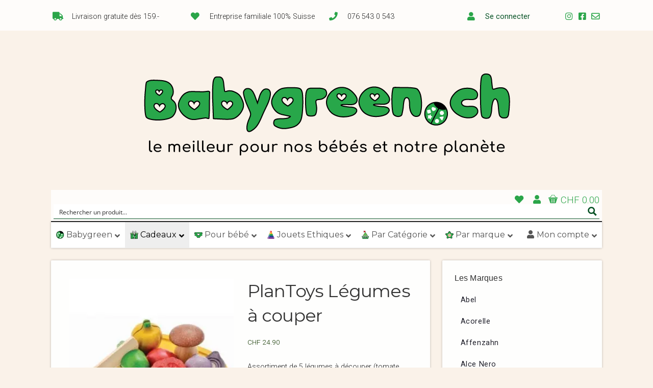

--- FILE ---
content_type: text/html; charset=UTF-8
request_url: https://babygreen.ch/produit/plantoys-legumes-a-couper/
body_size: 71480
content:
<!DOCTYPE html>

<!-- paulirish.com/2008/conditional-stylesheets-vs-css-hacks-answer-neither/ -->
<!--[if lt IE 7]> <html class="no-js ie6 oldie" lang="fr-FR"> <![endif]-->
<!--[if IE 7]>    <html class="no-js ie7 oldie" lang="fr-FR"> <![endif]-->
<!--[if IE 8]>    <html class="no-js ie8 oldie" lang="fr-FR"> <![endif]-->
<!-- Consider adding an manifest.appcache: h5bp.com/d/Offline -->
<!--[if gt IE 8]><!--> <html class="no-js" lang="fr-FR"> <!--<![endif]-->

<head>
<!-- Global site tag (gtag.js) - Google Ads: 967440918 -->
<script async src="https://www.googletagmanager.com/gtag/js?id=AW-967440918"></script>
<script>
  window.dataLayer = window.dataLayer || [];
  function gtag(){dataLayer.push(arguments);}
  gtag('js', new Date());

  gtag('config', 'AW-967440918');
</script>
<meta charset="UTF-8">

<!-- Mobile View -->
<meta name="viewport" content="width=device-width">

<title>PlanToys Légumes à couper | Babygreen</title>
<link rel="Shortcut Icon" href="https://babygreen.ch/wp-content/themes/organic_natural/images/favicon.ico" type="image/x-icon">

<style type="text/css" media="screen">
		
	body {
		-webkit-background-size: cover;-moz-background-size: cover;-o-background-size: cover;background-size: cover;	}
	
	.container #navigation, .container .menu ul.sub-menu, .container .menu ul.children {
		background-color: #2c4647;	}
	
	.container a, .container a:link, .container a:visited, /* #wrap .widget ul.menu li a */ {
		color: #99cc33;	}
	
	.container a:hover, .container a:focus, .container a:active,
	/* #wrap .widget ul.menu li a:hover */, #wrap .widget ul.menu li ul.sub-menu li a:hover,
	#wrap .widget ul.menu .current_page_item a, #wrap .widget ul.menu .current-menu-item a {
		color: #669900;	}
	
	.container h1 a, .container h2 a, .container h3 a, .container h4 a, .container h5 a, .container h6 a,
	.container h1 a:link, .container h2 a:link, .container h3 a:link, .container h4 a:link, .container h5 a:link, .container h6 a:link,
	.container h1 a:visited, .container h2 a:visited, .container h3 a:visited, .container h4 a:visited, .container h5 a:visited, .container h6 a:visited {
		color: #143333;	}
	
	.container h1 a:hover, .container h2 a:hover, .container h3 a:hover, .container h4 a:hover, .container h5 a:hover, .container h6 a:hover,
	.container h1 a:focus, .container h2 a:focus, .container h3 a:focus, .container h4 a:focus, .container h5 a:focus, .container h6 a:focus,
	.container h1 a:active, .container h2 a:active, .container h3 a:active, .container h4 a:active, .container h5 a:active, .container h6 a:active,
	#slideshow .headline a:hover,#slideshow .headline a:focus, #slideshow .headline a:active {
		color: #669900;	}
	
	#submit:hover, #searchsubmit:hover, .reply a:hover, .gallery a:hover, a.button:hover, .more-link:hover,
	#comments #respond input#submit:hover, .container .gform_wrapper input.button:hover {
		background-color: #99cc33 !important;	}
	
	.container .flex-control-nav li.flex-active a, .container .flex-control-nav li a.flex-active {
		border-color: #99cc33;	}
</style>
<link rel="profile" href="http://gmpg.org/xfn/11">
<link rel="pingback" href="https://babygreen.ch/xmlrpc.php">

<!-- Social Buttons -->
<script type="text/javascript" src="https://apis.google.com/js/plusone.js"></script>

				<script>document.documentElement.className = document.documentElement.className + ' yes-js js_active js'</script>
			<script type='text/javascript' id='asp-1be089c6-js-before'>if ( typeof window.ASP == 'undefined') { window.ASP = {wp_rocket_exception: "DOMContentLoaded", ajaxurl: "https:\/\/babygreen.ch\/wp-content\/plugins\/ajax-search-pro\/ajax_search.php", home_url: "https:\/\/babygreen.ch\/", rest_url: "https:\/\/babygreen.ch\/wp-json\/", backend_ajaxurl: "https:\/\/babygreen.ch\/wp-admin\/admin-ajax.php", asp_url: "https:\/\/babygreen.ch\/wp-content\/plugins\/ajax-search-pro\/", upload_url: "https:\/\/babygreen.ch\/wp-content\/uploads\/asp_upload\/", detect_ajax: 0, media_query: "I4gQ2Z", version: "4.28.0", build: 5107, pageHTML: "", additional_scripts: [{"handle":"wd-asp-ajaxsearchpro","src":"https:\/\/babygreen.ch\/wp-content\/plugins\/ajax-search-pro\/js\/nomin\/plugin\/merged\/asp.js","prereq":false}], script_async_load: false, font_url: "https:\/\/babygreen.ch\/wp-content\/plugins\/ajax-search-pro\/css\/fonts\/icons\/icons2.woff2", init_only_in_viewport: true, highlight: {"enabled":false,"data":[]}, debug: false, instances: {}, statistics: {"enabled":true,"record_results":true,"record_result_interactions":true,"results_page_dom_selector":""}, analytics: {"method":"event","tracking_id":"","event":{"focus":{"active":true,"action":"focus","category":"ASP {search_id} | {search_name}","label":"Input focus","value":"1"},"search_start":{"active":false,"action":"search_start","category":"ASP {search_id} | {search_name}","label":"Phrase: {phrase}","value":"1"},"search_end":{"active":true,"action":"search_end","category":"ASP {search_id} | {search_name}","label":"{phrase} | {results_count}","value":"1"},"magnifier":{"active":true,"action":"magnifier","category":"ASP {search_id} | {search_name}","label":"Magnifier clicked","value":"1"},"return":{"active":true,"action":"return","category":"ASP {search_id} | {search_name}","label":"Return button pressed","value":"1"},"try_this":{"active":true,"action":"try_this","category":"ASP {search_id} | {search_name}","label":"Try this click | {phrase}","value":"1"},"facet_change":{"active":false,"action":"facet_change","category":"ASP {search_id} | {search_name}","label":"{option_label} | {option_value}","value":"1"},"result_click":{"active":true,"action":"result_click","category":"ASP {search_id} | {search_name}","label":"{result_title} | {result_url}","value":"1"}}}}};</script><meta name='robots' content='max-image-preview:large' />
	<style>img:is([sizes="auto" i], [sizes^="auto," i]) { contain-intrinsic-size: 3000px 1500px }</style>
	<link rel='dns-prefetch' href='//capi-automation.s3.us-east-2.amazonaws.com' />
<link rel='dns-prefetch' href='//fonts.googleapis.com' />


<script consent-skip-blocker="1" data-skip-lazy-load="js-extra"  data-cfasync="false">
(function () {
  // Web Font Loader compatibility (https://github.com/typekit/webfontloader)
  var modules = {
    typekit: "https://use.typekit.net",
    google: "https://fonts.googleapis.com/"
  };

  var load = function (config) {
    setTimeout(function () {
      var a = window.consentApi;

      // Only when blocker is active
      if (a) {
        // Iterate all modules and handle in a single `WebFont.load`
        Object.keys(modules).forEach(function (module) {
          var newConfigWithoutOtherModules = JSON.parse(
            JSON.stringify(config)
          );
          Object.keys(modules).forEach(function (toRemove) {
            if (toRemove !== module) {
              delete newConfigWithoutOtherModules[toRemove];
            }
          });

          if (newConfigWithoutOtherModules[module]) {
            a.unblock(modules[module]).then(function () {
              var originalLoad = window.WebFont.load;
              if (originalLoad !== load) {
                originalLoad(newConfigWithoutOtherModules);
              }
            });
          }
        });
      }
    }, 0);
  };

  if (!window.WebFont) {
    window.WebFont = {
      load: load
    };
  }
})();
</script><script consent-skip-blocker="1" data-skip-lazy-load="js-extra"  data-cfasync="false">
(function(w,d){w[d]=w[d]||[];w.gtag=function(){w[d].push(arguments)}})(window,"dataLayer");
</script><style>[consent-id]:not(.rcb-content-blocker):not([consent-transaction-complete]):not([consent-visual-use-parent^="children:"]):not([consent-confirm]){opacity:0!important;}
.rcb-content-blocker+.rcb-content-blocker-children-fallback~*{display:none!important;}</style><link rel="preload" href="https://babygreen.ch/wp-content/0c74bde76c01f07b646ae094ee0ace4d/dist/734687616.js?ver=d0a9e67d7481025d345fb9f698655441" as="script" />
<link rel="preload" href="https://babygreen.ch/wp-content/0c74bde76c01f07b646ae094ee0ace4d/dist/649564979.js?ver=74fbdb39dad32617585001bcb9ba0209" as="script" />
<link rel="preload" href="https://babygreen.ch/wp-content/plugins/real-cookie-banner-pro/public/lib/animate.css/animate.min.css?ver=4.1.1" as="style" />
<script data-cfasync="false" type="text/javascript" defer src="https://babygreen.ch/wp-content/0c74bde76c01f07b646ae094ee0ace4d/dist/734687616.js?ver=d0a9e67d7481025d345fb9f698655441" id="real-cookie-banner-pro-vendor-real-cookie-banner-pro-banner-js"></script>
<script type="application/json" data-skip-lazy-load="js-extra" data-skip-moving="true" data-no-defer nitro-exclude data-alt-type="application/ld+json" data-dont-merge data-wpmeteor-nooptimize="true" data-cfasync="false" id="a963aaef43111bb90af63b927dc709adf1-js-extra">{"slug":"real-cookie-banner-pro","textDomain":"real-cookie-banner","version":"5.2.10","restUrl":"https:\/\/babygreen.ch\/wp-json\/real-cookie-banner\/v1\/","restNamespace":"real-cookie-banner\/v1","restPathObfuscateOffset":"077f0a90c0b19f57","restRoot":"https:\/\/babygreen.ch\/wp-json\/","restQuery":{"_v":"5.2.10","_locale":"user"},"restNonce":"4ef998a6f0","restRecreateNonceEndpoint":"https:\/\/babygreen.ch\/wp-admin\/admin-ajax.php?action=rest-nonce","publicUrl":"https:\/\/babygreen.ch\/wp-content\/plugins\/real-cookie-banner-pro\/public\/","chunkFolder":"dist","chunksLanguageFolder":"https:\/\/babygreen.ch\/wp-content\/languages\/mo-cache\/real-cookie-banner-pro\/","chunks":{"chunk-config-tab-blocker.lite.js":["fr_FR-83d48f038e1cf6148175589160cda67e","fr_FR-e5c2f3318cd06f18a058318f5795a54b","fr_FR-76129424d1eb6744d17357561a128725","fr_FR-d3d8ada331df664d13fa407b77bc690b"],"chunk-config-tab-blocker.pro.js":["fr_FR-ddf5ae983675e7b6eec2afc2d53654a2","fr_FR-487d95eea292aab22c80aa3ae9be41f0","fr_FR-ab0e642081d4d0d660276c9cebfe9f5d","fr_FR-0f5f6074a855fa677e6086b82145bd50"],"chunk-config-tab-consent.lite.js":["fr_FR-3823d7521a3fc2857511061e0d660408"],"chunk-config-tab-consent.pro.js":["fr_FR-9cb9ecf8c1e8ce14036b5f3a5e19f098"],"chunk-config-tab-cookies.lite.js":["fr_FR-1a51b37d0ef409906245c7ed80d76040","fr_FR-e5c2f3318cd06f18a058318f5795a54b","fr_FR-76129424d1eb6744d17357561a128725"],"chunk-config-tab-cookies.pro.js":["fr_FR-572ee75deed92e7a74abba4b86604687","fr_FR-487d95eea292aab22c80aa3ae9be41f0","fr_FR-ab0e642081d4d0d660276c9cebfe9f5d"],"chunk-config-tab-dashboard.lite.js":["fr_FR-f843c51245ecd2b389746275b3da66b6"],"chunk-config-tab-dashboard.pro.js":["fr_FR-ae5ae8f925f0409361cfe395645ac077"],"chunk-config-tab-import.lite.js":["fr_FR-66df94240f04843e5a208823e466a850"],"chunk-config-tab-import.pro.js":["fr_FR-e5fee6b51986d4ff7a051d6f6a7b076a"],"chunk-config-tab-licensing.lite.js":["fr_FR-e01f803e4093b19d6787901b9591b5a6"],"chunk-config-tab-licensing.pro.js":["fr_FR-4918ea9704f47c2055904e4104d4ffba"],"chunk-config-tab-scanner.lite.js":["fr_FR-b10b39f1099ef599835c729334e38429"],"chunk-config-tab-scanner.pro.js":["fr_FR-752a1502ab4f0bebfa2ad50c68ef571f"],"chunk-config-tab-settings.lite.js":["fr_FR-37978e0b06b4eb18b16164a2d9c93a2c"],"chunk-config-tab-settings.pro.js":["fr_FR-e59d3dcc762e276255c8989fbd1f80e3"],"chunk-config-tab-tcf.lite.js":["fr_FR-4f658bdbf0aa370053460bc9e3cd1f69","fr_FR-e5c2f3318cd06f18a058318f5795a54b","fr_FR-d3d8ada331df664d13fa407b77bc690b"],"chunk-config-tab-tcf.pro.js":["fr_FR-e1e83d5b8a28f1f91f63b9de2a8b181a","fr_FR-487d95eea292aab22c80aa3ae9be41f0","fr_FR-0f5f6074a855fa677e6086b82145bd50"]},"others":{"customizeValuesBanner":"{\"layout\":{\"type\":\"banner\",\"maxHeightEnabled\":false,\"maxHeight\":740,\"dialogMaxWidth\":530,\"dialogPosition\":\"middleCenter\",\"dialogMargin\":[0,0,0,0],\"bannerPosition\":\"bottom\",\"bannerMaxWidth\":1024,\"dialogBorderRadius\":3,\"borderRadius\":0,\"animationIn\":\"slideInUp\",\"animationInDuration\":500,\"animationInOnlyMobile\":true,\"animationOut\":\"none\",\"animationOutDuration\":500,\"animationOutOnlyMobile\":true,\"overlay\":false,\"overlayBg\":\"#212934\",\"overlayBgAlpha\":57,\"overlayBlur\":2},\"decision\":{\"acceptAll\":\"button\",\"acceptEssentials\":\"button\",\"showCloseIcon\":false,\"acceptIndividual\":\"link\",\"buttonOrder\":\"all,essential,save,individual\",\"showGroups\":true,\"groupsFirstView\":true,\"saveButton\":\"afterChange\"},\"design\":{\"bg\":\"#ffffff\",\"textAlign\":\"left\",\"linkTextDecoration\":\"underline\",\"borderWidth\":0,\"borderColor\":\"#ffffff\",\"fontSize\":13,\"fontColor\":\"#4a4e57\",\"fontInheritFamily\":true,\"fontFamily\":\"Arial, Helvetica, sans-serif\",\"fontWeight\":\"normal\",\"boxShadowEnabled\":true,\"boxShadowOffsetX\":0,\"boxShadowOffsetY\":5,\"boxShadowBlurRadius\":2,\"boxShadowSpreadRadius\":0,\"boxShadowColor\":\"#6d6d6d\",\"boxShadowColorAlpha\":21},\"headerDesign\":{\"inheritBg\":true,\"bg\":\"#f4f4f4\",\"inheritTextAlign\":true,\"textAlign\":\"center\",\"padding\":[17,30,15,30],\"logo\":\"\",\"logoRetina\":\"\",\"logoMaxHeight\":40,\"logoPosition\":\"left\",\"logoMargin\":[5,15,5,15],\"fontSize\":18,\"fontColor\":\"#2b2b2b\",\"fontInheritFamily\":true,\"fontFamily\":\"Arial, Helvetica, sans-serif\",\"fontWeight\":\"normal\",\"borderWidth\":1,\"borderColor\":\"#efefef\"},\"bodyDesign\":{\"padding\":[20,30,20,30],\"descriptionInheritFontSize\":true,\"descriptionFontSize\":13,\"dottedGroupsInheritFontSize\":true,\"dottedGroupsFontSize\":13,\"dottedGroupsBulletColor\":\"#65bc7b\",\"teachingsInheritTextAlign\":true,\"teachingsTextAlign\":\"center\",\"teachingsSeparatorActive\":true,\"teachingsSeparatorWidth\":50,\"teachingsSeparatorHeight\":1,\"teachingsSeparatorColor\":\"#65bc7b\",\"teachingsInheritFontSize\":false,\"teachingsFontSize\":12,\"teachingsInheritFontColor\":false,\"teachingsFontColor\":\"#757575\",\"accordionMargin\":[10,0,5,0],\"accordionPadding\":[5,10,5,10],\"accordionArrowType\":\"outlined\",\"accordionArrowColor\":\"#65bc7b\",\"accordionBg\":\"#ffffff\",\"accordionActiveBg\":\"#f9f9f9\",\"accordionHoverBg\":\"#efefef\",\"accordionBorderWidth\":1,\"accordionBorderColor\":\"#efefef\",\"accordionTitleFontSize\":12,\"accordionTitleFontColor\":\"#2b2b2b\",\"accordionTitleFontWeight\":\"normal\",\"accordionDescriptionMargin\":[5,0,0,0],\"accordionDescriptionFontSize\":12,\"accordionDescriptionFontColor\":\"#757575\",\"accordionDescriptionFontWeight\":\"normal\",\"acceptAllOneRowLayout\":false,\"acceptAllPadding\":[12,10,12,10],\"acceptAllBg\":\"#008202\",\"acceptAllTextAlign\":\"center\",\"acceptAllFontSize\":18,\"acceptAllFontColor\":\"#ffffff\",\"acceptAllFontWeight\":\"normal\",\"acceptAllBorderWidth\":0,\"acceptAllBorderColor\":\"#000000\",\"acceptAllHoverBg\":\"#286627\",\"acceptAllHoverFontColor\":\"#ffffff\",\"acceptAllHoverBorderColor\":\"#000000\",\"acceptEssentialsUseAcceptAll\":true,\"acceptEssentialsButtonType\":\"\",\"acceptEssentialsPadding\":[10,5,10,5],\"acceptEssentialsBg\":\"#efefef\",\"acceptEssentialsTextAlign\":\"center\",\"acceptEssentialsFontSize\":18,\"acceptEssentialsFontColor\":\"#0a0a0a\",\"acceptEssentialsFontWeight\":\"normal\",\"acceptEssentialsBorderWidth\":0,\"acceptEssentialsBorderColor\":\"#000000\",\"acceptEssentialsHoverBg\":\"#e8e8e8\",\"acceptEssentialsHoverFontColor\":\"#000000\",\"acceptEssentialsHoverBorderColor\":\"#000000\",\"acceptIndividualPadding\":[10,5,0,5],\"acceptIndividualBg\":\"#ffffff\",\"acceptIndividualTextAlign\":\"center\",\"acceptIndividualFontSize\":16,\"acceptIndividualFontColor\":\"#008202\",\"acceptIndividualFontWeight\":\"bolder\",\"acceptIndividualBorderWidth\":0,\"acceptIndividualBorderColor\":\"#000000\",\"acceptIndividualHoverBg\":\"#ffffff\",\"acceptIndividualHoverFontColor\":\"#286627\",\"acceptIndividualHoverBorderColor\":\"#000000\"},\"footerDesign\":{\"poweredByLink\":false,\"inheritBg\":false,\"bg\":\"#1d242d\",\"inheritTextAlign\":true,\"textAlign\":\"center\",\"padding\":[0,30,4,30],\"fontSize\":14,\"fontColor\":\"#d2d3d5\",\"fontInheritFamily\":true,\"fontFamily\":\"Arial, Helvetica, sans-serif\",\"fontWeight\":\"normal\",\"hoverFontColor\":\"#ffffff\",\"borderWidth\":1,\"borderColor\":\"#efefef\",\"languageSwitcher\":\"flags\"},\"texts\":{\"headline\":\"Pr\\u00e9f\\u00e9rences en mati\\u00e8re de confidentialit\\u00e9 (et blabla r\\u00e9glementaire d'usage)\",\"description\":\"<p>Nous utilisons des cookies et des technologies similaires sur notre site web et traitons vos donn\\u00e9es personnelles (par exemple votre adresse IP), par exemple pour personnaliser le contenu et les publicit\\u00e9s, pour int\\u00e9grer des m\\u00e9dias de fournisseurs tiers ou pour analyser le trafic sur notre site web. Le traitement des donn\\u00e9es peut \\u00e9galement r\\u00e9sulter de l'installation de cookies. Nous partageons ces donn\\u00e9es avec des tiers que nous d\\u00e9signons dans les param\\u00e8tres de confidentialit\\u00e9.<br \\\/><br \\\/>Le traitement des donn\\u00e9es peut avoir lieu avec votre consentement ou sur la base d'un int\\u00e9r\\u00eat l\\u00e9gitime, auquel vous pouvez vous opposer dans les param\\u00e8tres de confidentialit\\u00e9. Vous avez le droit de ne pas donner votre consentement et de le modifier ou de le r\\u00e9voquer ult\\u00e9rieurement. Pour plus d'informations sur l'utilisation de vos donn\\u00e9es, veuillez consulter notre {{privacyPolicy}}politique de confidentialit\\u00e9{{\\\/privacyPolicy}}.<\\\/p>\\n<p><em>Pour naviguer sur notre site ou Internet en g\\u00e9n\\u00e9ral et \\u00e9viter ces banni\\u00e8res de consentement <span data-dobid=\\\"hdw\\\">r\\u00e9barbatives, <\\\/span>nous vous recommandons d'utiliser <a href=\\\"https:\\\/\\\/brave.com\\\/fr\\\/\\\" target=\\\"_blank\\\" rel=\\\"noopener\\\">le navigateur Brave<\\\/a>, celui-ci s'occupera pour vous de filtrer les Cookies et de faire disparaitre ces banni\\u00e8res.<\\\/em><\\\/p>\",\"acceptAll\":\"Accepter tout\",\"acceptEssentials\":\"Continuer sans consentement\",\"acceptIndividual\":\"D\\u00e9finir les param\\u00e8tres de confidentialit\\u00e9 individuellement\",\"poweredBy\":\"1\",\"dataProcessingInUnsafeCountries\":\"Certains services traitent des donn\\u00e9es \\u00e0 caract\\u00e8re personnel dans des pays tiers non s\\u00e9curis\\u00e9s. En acceptant d'utiliser ces services, vous consentez \\u00e9galement au traitement de vos donn\\u00e9es dans ces pays tiers non s\\u00e9curis\\u00e9s, conform\\u00e9ment \\u00e0 {{legalBasis}}. Cela implique le risque que vos donn\\u00e9es soient trait\\u00e9es par les autorit\\u00e9s \\u00e0 des fins de contr\\u00f4le et de surveillance, peut-\\u00eatre sans possibilit\\u00e9 de recours juridique.\",\"ageNoticeBanner\":\"Vous avez moins de {{minAge}} ans ? Dans ce cas, vous ne pouvez pas accepter les services facultatifs. Demandez \\u00e0 vos parents ou \\u00e0 vos tuteurs l\\u00e9gaux d'accepter ces services avec vous.\",\"ageNoticeBlocker\":\"Vous avez moins de {{minAge}} ans ? Malheureusement, vous n'\\u00eates pas autoris\\u00e9 \\u00e0 accepter ce service pour visualiser ce contenu. Veuillez demander \\u00e0 vos parents ou tuteurs d'accepter le service avec vous !\",\"listServicesNotice\":\"En acceptant tous les services, vous autorisez le chargement de {{services}}. Ces services sont divis\\u00e9s en groupes {{serviceGroups}} en fonction de leur finalit\\u00e9 (appartenance marqu\\u00e9e par des nombres en exposant).\",\"listServicesLegitimateInterestNotice\":\"En outre, les {{services}} sont charg\\u00e9s sur la base d'un int\\u00e9r\\u00eat l\\u00e9gitime.\",\"tcfStacksCustomName\":\"Services with various purposes outside the TCF standard\",\"tcfStacksCustomDescription\":\"Services that do not share consents via the TCF standard, but via other technologies. These are divided into several groups according to their purpose. Some of them are used based on a legitimate interest (e.g. threat prevention), others are used only with your consent. Details about the individual groups and purposes of the services can be found in the individual privacy settings.\",\"consentForwardingExternalHosts\":\"Votre consentement s'applique \\u00e9galement aux {{websites}}.\",\"blockerHeadline\":\"{{name}} bloqu\\u00e9 en raison des param\\u00e8tres de confidentialit\\u00e9\",\"blockerLinkShowMissing\":\"Afficher tous les services pour lesquels vous devez encore donner votre accord\",\"blockerLoadButton\":\"Accepter les services et charger le contenu\",\"blockerAcceptInfo\":\"Le chargement du contenu bloqu\\u00e9 modifiera vos param\\u00e8tres de confidentialit\\u00e9. Le contenu de ce service ne sera plus bloqu\\u00e9 \\u00e0 l'avenir.\",\"stickyHistory\":\"Historique des param\\u00e8tres de confidentialit\\u00e9\",\"stickyRevoke\":\"Retirer les consentements\",\"stickyRevokeSuccessMessage\":\"Vous avez retir\\u00e9 avec succ\\u00e8s votre consentement pour les services avec ses cookies et le traitement des donn\\u00e9es \\u00e0 caract\\u00e8re personnel. La page va \\u00eatre recharg\\u00e9e maintenant !\",\"stickyChange\":\"Modifier les param\\u00e8tres de confidentialit\\u00e9\"},\"individualLayout\":{\"inheritDialogMaxWidth\":false,\"dialogMaxWidth\":885,\"inheritBannerMaxWidth\":true,\"bannerMaxWidth\":1980,\"descriptionTextAlign\":\"left\"},\"group\":{\"checkboxBg\":\"#efefef\",\"checkboxBorderWidth\":1,\"checkboxBorderColor\":\"#e5e5e5\",\"checkboxActiveColor\":\"#ffffff\",\"checkboxActiveBg\":\"#286627\",\"checkboxActiveBorderColor\":\"#286627\",\"groupInheritBg\":true,\"groupBg\":\"#f4f4f4\",\"groupPadding\":[15,15,15,15],\"groupSpacing\":10,\"groupBorderRadius\":5,\"groupBorderWidth\":1,\"groupBorderColor\":\"#e5e5e5\",\"headlineFontSize\":16,\"headlineFontWeight\":\"normal\",\"headlineFontColor\":\"#2b2b2b\",\"descriptionFontSize\":14,\"descriptionFontColor\":\"#757575\",\"linkColor\":\"#757575\",\"linkHoverColor\":\"#2b2b2b\",\"detailsHideLessRelevant\":true},\"saveButton\":{\"useAcceptAll\":true,\"type\":\"button\",\"padding\":[10,10,10,10],\"bg\":\"#efefef\",\"textAlign\":\"center\",\"fontSize\":18,\"fontColor\":\"#0a0a0a\",\"fontWeight\":\"normal\",\"borderWidth\":0,\"borderColor\":\"#000000\",\"hoverBg\":\"#e8e8e8\",\"hoverFontColor\":\"#000000\",\"hoverBorderColor\":\"#000000\"},\"individualTexts\":{\"headline\":\"Pr\\u00e9f\\u00e9rences individuelles en mati\\u00e8re de respect de la vie priv\\u00e9e\",\"description\":\"Nous utilisons des cookies et des technologies similaires sur notre site web et traitons vos donn\\u00e9es personnelles (par exemple votre adresse IP), par exemple pour personnaliser le contenu et les publicit\\u00e9s, pour int\\u00e9grer des m\\u00e9dias de fournisseurs tiers ou pour analyser le trafic sur notre site web. Le traitement des donn\\u00e9es peut \\u00e9galement r\\u00e9sulter de l'installation de cookies. Nous partageons ces donn\\u00e9es avec des tiers que nous d\\u00e9signons dans les param\\u00e8tres de confidentialit\\u00e9.<br \\\/><br \\\/>Le traitement des donn\\u00e9es peut avoir lieu avec votre consentement ou sur la base d'un int\\u00e9r\\u00eat l\\u00e9gitime, auquel vous pouvez vous opposer dans les param\\u00e8tres de confidentialit\\u00e9. Vous avez le droit de ne pas donner votre consentement et de le modifier ou de le r\\u00e9voquer ult\\u00e9rieurement. Pour plus d'informations sur l'utilisation de vos donn\\u00e9es, veuillez consulter notre {{privacyPolicy}}privacy policy{{\\\/privacyPolicy}}.<br \\\/><br \\\/>Vous trouverez ci-dessous un aper\\u00e7u de tous les services utilis\\u00e9s par ce site web. Vous pouvez consulter des informations d\\u00e9taill\\u00e9es sur chaque service et les accepter individuellement ou exercer votre droit d'opposition.\",\"save\":\"Sauvegarder les choix personnalis\\u00e9s\",\"showMore\":\"Afficher les informations sur le service\",\"hideMore\":\"Masquer les informations sur les services\",\"postamble\":\"\"},\"mobile\":{\"enabled\":true,\"maxHeight\":400,\"hideHeader\":false,\"alignment\":\"bottom\",\"scalePercent\":90,\"scalePercentVertical\":-50},\"sticky\":{\"enabled\":false,\"animationsEnabled\":true,\"alignment\":\"left\",\"bubbleBorderRadius\":50,\"icon\":\"fingerprint\",\"iconCustom\":\"\",\"iconCustomRetina\":\"\",\"iconSize\":30,\"iconColor\":\"#ffffff\",\"bubbleMargin\":[10,20,20,20],\"bubblePadding\":15,\"bubbleBg\":\"#15779b\",\"bubbleBorderWidth\":0,\"bubbleBorderColor\":\"#10556f\",\"boxShadowEnabled\":true,\"boxShadowOffsetX\":0,\"boxShadowOffsetY\":2,\"boxShadowBlurRadius\":5,\"boxShadowSpreadRadius\":1,\"boxShadowColor\":\"#105b77\",\"boxShadowColorAlpha\":40,\"bubbleHoverBg\":\"#ffffff\",\"bubbleHoverBorderColor\":\"#000000\",\"hoverIconColor\":\"#000000\",\"hoverIconCustom\":\"\",\"hoverIconCustomRetina\":\"\",\"menuFontSize\":16,\"menuBorderRadius\":5,\"menuItemSpacing\":10,\"menuItemPadding\":[5,10,5,10]},\"customCss\":{\"css\":\"\",\"antiAdBlocker\":\"y\"}}","isPro":true,"showProHints":false,"proUrl":"https:\/\/devowl.io\/go\/real-cookie-banner?source=rcb-lite","showLiteNotice":false,"frontend":{"groups":"[{\"id\":3310,\"name\":\"Essentiel\",\"slug\":\"essential\",\"description\":\"Les services essentiels sont n\\u00e9cessaires pour la fonctionnalit\\u00e9 de base du site web. Ils ne contiennent que des services techniquement n\\u00e9cessaires. Ces services ne peuvent pas \\u00eatre refus\\u00e9s.\",\"isEssential\":true,\"isDefault\":false,\"items\":[{\"id\":113109,\"name\":\"Wallee\",\"purpose\":\"Plateforme de paiement en ligne g\\u00e9r\\u00e9e par la soci\\u00e9t\\u00e9 suisse Wallee\",\"providerContact\":{\"phone\":\"\",\"email\":\"\",\"link\":\"https:\\\/\\\/fr.wallee.com\\\/legal\\\/agb\"},\"isProviderCurrentWebsite\":false,\"provider\":\"Wallee Group AG\",\"uniqueName\":\"wallee\",\"isEmbeddingOnlyExternalResources\":true,\"legalBasis\":\"consent\",\"dataProcessingInCountries\":[\"CH\"],\"dataProcessingInCountriesSpecialTreatments\":[],\"technicalDefinitions\":[{\"type\":\"http\",\"name\":\"\",\"host\":\"\",\"duration\":0,\"durationUnit\":\"y\",\"isSessionDuration\":false,\"purpose\":\"\"}],\"codeDynamics\":[],\"providerPrivacyPolicyUrl\":\"https:\\\/\\\/fr.wallee.com\\\/legal\\\/agb\",\"providerLegalNoticeUrl\":\"\",\"tagManagerOptInEventName\":\"\",\"tagManagerOptOutEventName\":\"\",\"googleConsentModeConsentTypes\":[],\"executePriority\":10,\"codeOptIn\":\"\",\"executeCodeOptInWhenNoTagManagerConsentIsGiven\":false,\"codeOptOut\":\"\",\"executeCodeOptOutWhenNoTagManagerConsentIsGiven\":false,\"deleteTechnicalDefinitionsAfterOptOut\":false,\"codeOnPageLoad\":\"\",\"presetId\":\"\"},{\"id\":113105,\"name\":\"Stripe\",\"purpose\":\"Stripe est un service de paiement en ligne avec lequel des paiements peuvent \\u00eatre effectu\\u00e9s dans cette boutique en ligne, par exemple par carte de cr\\u00e9dit. Les donn\\u00e9es de paiement sont collect\\u00e9es directement par Stripe ou transmises \\u00e0 Stripe, mais jamais stock\\u00e9es par l'exploitant de la boutique en ligne elle-m\\u00eame. Les donn\\u00e9es des clients sont partag\\u00e9es avec Stripe dans le but de traiter les commandes. Les cookies sont utilis\\u00e9s pour la pr\\u00e9vention et la d\\u00e9tection de la fraude.\",\"providerContact\":{\"phone\":\"\",\"email\":\"heretohelp@stripe.com\",\"link\":\"https:\\\/\\\/support.stripe.com\\\/\"},\"isProviderCurrentWebsite\":false,\"provider\":\"Stripe Payments Europe, Limited (SPEL), 1 Grand Canal Street Lower, Grand Canal Dock, Dublin, D02 H210, Ireland\",\"uniqueName\":\"woocommerce-gateway-stripe\",\"isEmbeddingOnlyExternalResources\":true,\"legalBasis\":\"consent\",\"dataProcessingInCountries\":[\"US\",\"IE\"],\"dataProcessingInCountriesSpecialTreatments\":[\"provider-is-self-certified-trans-atlantic-data-privacy-framework\"],\"technicalDefinitions\":[],\"codeDynamics\":[],\"providerPrivacyPolicyUrl\":\"https:\\\/\\\/stripe.com\\\/privacy\",\"providerLegalNoticeUrl\":\"https:\\\/\\\/stripe.com\\\/en-gb-de\\\/legal\\\/imprint\",\"tagManagerOptInEventName\":\"\",\"tagManagerOptOutEventName\":\"\",\"googleConsentModeConsentTypes\":[],\"executePriority\":10,\"codeOptIn\":\"\",\"executeCodeOptInWhenNoTagManagerConsentIsGiven\":false,\"codeOptOut\":\"\",\"executeCodeOptOutWhenNoTagManagerConsentIsGiven\":false,\"deleteTechnicalDefinitionsAfterOptOut\":false,\"codeOnPageLoad\":\"\",\"presetId\":\"woocommerce-gateway-stripe\"},{\"id\":113104,\"name\":\"WooCommerce\",\"purpose\":\"WooCommerce permet l'int\\u00e9gration d'un syst\\u00e8me de boutique en ligne qui permet d'acheter des produits sur un site web. Cela n\\u00e9cessite le traitement de l'adresse IP de l'utilisateur et des m\\u00e9tadonn\\u00e9es. Des cookies ou des technologies similaires aux cookies peuvent \\u00eatre stock\\u00e9s et lus. Ils peuvent contenir des donn\\u00e9es personnelles et des donn\\u00e9es techniques telles que les d\\u00e9tails du compte, les d\\u00e9tails de l'avis, l'identifiant utilisateur, le panier d'achat de l'utilisateur dans la base de donn\\u00e9es du site web, les produits r\\u00e9cemment consult\\u00e9s et les avis rejet\\u00e9s. Ces donn\\u00e9es peuvent \\u00eatre utilis\\u00e9es pour suivre le processus de t\\u00e9l\\u00e9chargement des produits t\\u00e9l\\u00e9chargeables. WooCommerce peut personnaliser l'exp\\u00e9rience d'achat, par exemple en affichant \\u00e0 nouveau les produits d\\u00e9j\\u00e0 consult\\u00e9s. L'int\\u00e9r\\u00eat l\\u00e9gitime \\u00e0 utiliser ce service est de proposer des biens et des produits dans un environnement num\\u00e9rique.\",\"providerContact\":{\"phone\":\"\",\"email\":\"\",\"link\":\"\"},\"isProviderCurrentWebsite\":true,\"provider\":\"\",\"uniqueName\":\"woocommerce\",\"isEmbeddingOnlyExternalResources\":false,\"legalBasis\":\"legitimate-interest\",\"dataProcessingInCountries\":[\"CH\",\"NL\"],\"dataProcessingInCountriesSpecialTreatments\":[],\"technicalDefinitions\":[{\"type\":\"local\",\"name\":\"wc_cart_hash_*\",\"host\":\"babygreen.ch\",\"duration\":0,\"durationUnit\":\"y\",\"isSessionDuration\":false,\"purpose\":\"\"},{\"type\":\"http\",\"name\":\"woocommerce_cart_hash\",\"host\":\"babygreen.ch\",\"duration\":0,\"durationUnit\":\"y\",\"isSessionDuration\":true,\"purpose\":\"\"},{\"type\":\"http\",\"name\":\"wp_woocommerce_session_*\",\"host\":\"babygreen.ch\",\"duration\":2,\"durationUnit\":\"d\",\"isSessionDuration\":false,\"purpose\":\"\"},{\"type\":\"http\",\"name\":\"woocommerce_items_in_cart\",\"host\":\"babygreen.ch\",\"duration\":0,\"durationUnit\":\"y\",\"isSessionDuration\":true,\"purpose\":\"\"},{\"type\":\"http\",\"name\":\"wc_cart_hash\",\"host\":\"babygreen.ch\",\"duration\":1,\"durationUnit\":\"y\",\"isSessionDuration\":true,\"purpose\":\"\"},{\"type\":\"http\",\"name\":\"wordpress_logged_in_*\",\"host\":\"babygreen.ch\",\"duration\":1,\"durationUnit\":\"y\",\"isSessionDuration\":true,\"purpose\":\"\"},{\"type\":\"http\",\"name\":\"wordpress_sec_*\",\"host\":\"babygreen.ch\",\"duration\":1,\"durationUnit\":\"y\",\"isSessionDuration\":true,\"purpose\":\"\"},{\"type\":\"http\",\"name\":\"comment_author_email_*\",\"host\":\"babygreen.ch\",\"duration\":1,\"durationUnit\":\"y\",\"isSessionDuration\":false,\"purpose\":\"\"},{\"type\":\"http\",\"name\":\"comment_author_*\",\"host\":\"babygreen.ch\",\"duration\":1,\"durationUnit\":\"y\",\"isSessionDuration\":false,\"purpose\":\"\"},{\"type\":\"http\",\"name\":\"sbjs_session\",\"host\":\"babygreen.ch\",\"duration\":30,\"durationUnit\":\"m\",\"isSessionDuration\":false,\"purpose\":\"\"},{\"type\":\"http\",\"name\":\"sbjs_udata\",\"host\":\"babygreen.ch\",\"duration\":1,\"durationUnit\":\"y\",\"isSessionDuration\":true,\"purpose\":\"\"},{\"type\":\"http\",\"name\":\"sbjs_first\",\"host\":\"babygreen.ch\",\"duration\":1,\"durationUnit\":\"y\",\"isSessionDuration\":true,\"purpose\":\"\"},{\"type\":\"http\",\"name\":\"sbjs_current\",\"host\":\"babygreen.ch\",\"duration\":1,\"durationUnit\":\"y\",\"isSessionDuration\":true,\"purpose\":\"\"},{\"type\":\"http\",\"name\":\"sbjs_first_add\",\"host\":\"babygreen.ch\",\"duration\":1,\"durationUnit\":\"y\",\"isSessionDuration\":true,\"purpose\":\"\"},{\"type\":\"http\",\"name\":\"sbjs_current_add\",\"host\":\"babygreen.ch\",\"duration\":1,\"durationUnit\":\"y\",\"isSessionDuration\":true,\"purpose\":\"\"},{\"type\":\"http\",\"name\":\"sbjs_migrations\",\"host\":\"babygreen.ch\",\"duration\":1,\"durationUnit\":\"y\",\"isSessionDuration\":true,\"purpose\":\"\"},{\"type\":\"http\",\"name\":\"woocommerce_recently_viewed\",\"host\":\"babygreen.ch\",\"duration\":1,\"durationUnit\":\"y\",\"isSessionDuration\":true,\"purpose\":\"\"},{\"type\":\"http\",\"name\":\"store_notice*\",\"host\":\"babygreen.ch\",\"duration\":1,\"durationUnit\":\"y\",\"isSessionDuration\":true,\"purpose\":\"\"}],\"codeDynamics\":[],\"providerPrivacyPolicyUrl\":\"\",\"providerLegalNoticeUrl\":\"\",\"tagManagerOptInEventName\":\"\",\"tagManagerOptOutEventName\":\"\",\"googleConsentModeConsentTypes\":[],\"executePriority\":10,\"codeOptIn\":\"\",\"executeCodeOptInWhenNoTagManagerConsentIsGiven\":false,\"codeOptOut\":\"\",\"executeCodeOptOutWhenNoTagManagerConsentIsGiven\":false,\"deleteTechnicalDefinitionsAfterOptOut\":false,\"codeOnPageLoad\":\"\",\"presetId\":\"woocommerce\"},{\"id\":113098,\"name\":\"Google Fonts\",\"purpose\":\"Google Fonts permet l'int\\u00e9gration de polices dans des sites web pour am\\u00e9liorer le site sans installer les polices sur votre appareil. Cela n\\u00e9cessite le traitement de l'adresse IP de l'utilisateur et des m\\u00e9tadonn\\u00e9es. Aucun cookie ou technologie similaire aux cookies n'est d\\u00e9fini sur le client de l'utilisateur. Les donn\\u00e9es peuvent \\u00eatre utilis\\u00e9es pour collecter les sites web visit\\u00e9s, et elles peuvent \\u00eatre utilis\\u00e9es pour am\\u00e9liorer les services de Google. Elles peuvent \\u00e9galement \\u00eatre utilis\\u00e9es pour le profilage, par exemple pour vous fournir des services personnalis\\u00e9s, tels que des publicit\\u00e9s bas\\u00e9es sur vos int\\u00e9r\\u00eats ou des recommandations. Google fournit des informations personnelles \\u00e0 leurs affili\\u00e9s et \\u00e0 d'autres entreprises ou personnes de confiance pour les traiter pour eux, selon les instructions de Google et conform\\u00e9ment \\u00e0 la politique de confidentialit\\u00e9 de Google.\",\"providerContact\":{\"phone\":\"+1 650 253 0000\",\"email\":\"dpo-google@google.com\",\"link\":\"https:\\\/\\\/support.google.com\\\/\"},\"isProviderCurrentWebsite\":false,\"provider\":\"Google Ireland Limited, Gordon House, Barrow Street, Dublin 4, Ireland\",\"uniqueName\":\"google-fonts\",\"isEmbeddingOnlyExternalResources\":true,\"legalBasis\":\"consent\",\"dataProcessingInCountries\":[\"US\",\"IE\",\"AU\",\"BE\",\"BR\",\"CA\",\"CL\",\"FI\",\"FR\",\"DE\",\"HK\",\"IN\",\"ID\",\"IL\",\"IT\",\"JP\",\"KR\",\"NL\",\"PL\",\"QA\",\"SG\",\"ES\",\"CH\",\"TW\",\"GB\"],\"dataProcessingInCountriesSpecialTreatments\":[\"provider-is-self-certified-trans-atlantic-data-privacy-framework\"],\"technicalDefinitions\":[],\"codeDynamics\":[],\"providerPrivacyPolicyUrl\":\"https:\\\/\\\/policies.google.com\\\/privacy\",\"providerLegalNoticeUrl\":\"\",\"tagManagerOptInEventName\":\"\",\"tagManagerOptOutEventName\":\"\",\"googleConsentModeConsentTypes\":[],\"executePriority\":10,\"codeOptIn\":\"\",\"executeCodeOptInWhenNoTagManagerConsentIsGiven\":false,\"codeOptOut\":\"\",\"executeCodeOptOutWhenNoTagManagerConsentIsGiven\":false,\"deleteTechnicalDefinitionsAfterOptOut\":false,\"codeOnPageLoad\":\"base64-encoded:[base64]\",\"presetId\":\"google-fonts\"},{\"id\":111859,\"name\":\"Real Cookie Banner\",\"purpose\":\"Real Cookie Banner demande aux visiteurs du site web leur consentement pour d\\u00e9finir des cookies et traiter des donn\\u00e9es personnelles. \\u00c0 cette fin, un UUID (identification pseudonyme de l'utilisateur) est attribu\\u00e9 \\u00e0 chaque visiteur du site web, qui est valide jusqu'\\u00e0 ce que le cookie expire pour stocker le consentement. Les cookies sont utilis\\u00e9s pour v\\u00e9rifier si des cookies peuvent \\u00eatre d\\u00e9finis, pour stocker une r\\u00e9f\\u00e9rence au consentement document\\u00e9, pour indiquer quels services des groupes de services le visiteur a accept\\u00e9s, et, si le consentement est obtenu dans le cadre du cadre de transparence et de consentement (TCF), pour stocker le consentement dans les partenaires TCF, les finalit\\u00e9s, les finalit\\u00e9s sp\\u00e9ciales, les fonctionnalit\\u00e9s et les fonctionnalit\\u00e9s sp\\u00e9ciales. Dans le cadre de l'obligation de divulgation selon le RGPD, le consentement recueilli est enti\\u00e8rement document\\u00e9. Cela inclut, en plus des services et des groupes de services auxquels le visiteur a consenti, et si le consentement est obtenu selon la norme TCF, \\u00e0 quels partenaires TCF, finalit\\u00e9s et fonctionnalit\\u00e9s le visiteur a consenti, tous les param\\u00e8tres du bandeau de cookies au moment du consentement ainsi que les circonstances techniques (par exemple, taille de la zone affich\\u00e9e au moment du consentement) et les interactions de l'utilisateur (par exemple, clics sur les boutons) ayant conduit au consentement. Le consentement est recueilli une fois par langue.\",\"providerContact\":{\"phone\":\"\",\"email\":\"\",\"link\":\"\"},\"isProviderCurrentWebsite\":true,\"provider\":\"Babygreen\",\"uniqueName\":\"real-cookie-banner\",\"isEmbeddingOnlyExternalResources\":false,\"legalBasis\":\"legal-requirement\",\"dataProcessingInCountries\":[],\"dataProcessingInCountriesSpecialTreatments\":[],\"technicalDefinitions\":[{\"type\":\"http\",\"name\":\"real_cookie_banner*\",\"host\":\".babygreen.ch\",\"duration\":365,\"durationUnit\":\"d\",\"isSessionDuration\":false,\"purpose\":\"\"},{\"type\":\"http\",\"name\":\"real_cookie_banner*-tcf\",\"host\":\".babygreen.ch\",\"duration\":365,\"durationUnit\":\"d\",\"isSessionDuration\":false,\"purpose\":\"\"},{\"type\":\"http\",\"name\":\"real_cookie_banner-test\",\"host\":\".babygreen.ch\",\"duration\":365,\"durationUnit\":\"d\",\"isSessionDuration\":false,\"purpose\":\"\"}],\"codeDynamics\":[],\"providerPrivacyPolicyUrl\":\"\",\"providerLegalNoticeUrl\":\"\",\"tagManagerOptInEventName\":\"\",\"tagManagerOptOutEventName\":\"\",\"googleConsentModeConsentTypes\":[],\"executePriority\":10,\"codeOptIn\":\"\",\"executeCodeOptInWhenNoTagManagerConsentIsGiven\":false,\"codeOptOut\":\"\",\"executeCodeOptOutWhenNoTagManagerConsentIsGiven\":false,\"deleteTechnicalDefinitionsAfterOptOut\":false,\"codeOnPageLoad\":\"\",\"presetId\":\"real-cookie-banner\"}]},{\"id\":3311,\"name\":\"Fonctionel\",\"slug\":\"functional\",\"description\":\"Les services fonctionnels sont n\\u00e9cessaires pour fournir des fonctionnalit\\u00e9s au-del\\u00e0 de la fonctionnalit\\u00e9 essentielle, telles que des polices plus attrayantes, la lecture vid\\u00e9o ou des fonctionnalit\\u00e9s interactives du web 2.0. Le contenu provenant par exemple de plateformes vid\\u00e9o et de plateformes de m\\u00e9dias sociaux est bloqu\\u00e9 par d\\u00e9faut et peut \\u00eatre consenti. Si le service est accept\\u00e9, ce contenu est charg\\u00e9 automatiquement sans autre consentement manuel requis.\",\"isEssential\":false,\"isDefault\":false,\"items\":[{\"id\":113114,\"name\":\"YouTube\",\"purpose\":\"YouTube permet l'int\\u00e9gration de contenu publi\\u00e9 sur youtube.com dans des sites web pour enrichir le site avec des vid\\u00e9os. Cela n\\u00e9cessite le traitement de l'adresse IP de l'utilisateur et des m\\u00e9tadonn\\u00e9es. Des cookies ou des technologies similaires aux cookies peuvent \\u00eatre stock\\u00e9s et lus. Ils peuvent contenir des donn\\u00e9es personnelles et des donn\\u00e9es techniques telles que des identifiants d'utilisateur, le consentement, les param\\u00e8tres du lecteur vid\\u00e9o, les appareils connect\\u00e9s, les interactions avec le service, les notifications push et le compte utilis\\u00e9. Ces donn\\u00e9es peuvent \\u00eatre utilis\\u00e9es pour collecter les sites web visit\\u00e9s, des statistiques d\\u00e9taill\\u00e9es sur le comportement des utilisateurs, et elles peuvent \\u00eatre utilis\\u00e9es pour am\\u00e9liorer les services de Google. Elles peuvent \\u00e9galement \\u00eatre utilis\\u00e9es pour le profilage, par exemple pour vous fournir des services personnalis\\u00e9s, tels que des publicit\\u00e9s bas\\u00e9es sur vos int\\u00e9r\\u00eats ou des recommandations. Ces donn\\u00e9es peuvent \\u00eatre li\\u00e9es par Google aux donn\\u00e9es des utilisateurs connect\\u00e9s sur les sites web de Google (par exemple youtube.com et google.com). Google fournit des informations personnelles \\u00e0 leurs affili\\u00e9s et \\u00e0 d'autres entreprises ou personnes de confiance pour les traiter pour eux, selon les instructions de Google et conform\\u00e9ment \\u00e0 la politique de confidentialit\\u00e9 de Google.\",\"providerContact\":{\"phone\":\"+1 650 253 0000\",\"email\":\"dpo-google@google.com\",\"link\":\"https:\\\/\\\/support.google.com\\\/\"},\"isProviderCurrentWebsite\":false,\"provider\":\"Google Ireland Limited, Gordon House, Barrow Street, Dublin 4, Ireland\",\"uniqueName\":\"youtube\",\"isEmbeddingOnlyExternalResources\":false,\"legalBasis\":\"consent\",\"dataProcessingInCountries\":[\"US\",\"IE\",\"CL\",\"NL\",\"BE\",\"FI\",\"DK\",\"TW\",\"JP\",\"SG\",\"BR\",\"GB\",\"FR\",\"DE\",\"PL\",\"ES\",\"IT\",\"CH\",\"IL\",\"KR\",\"IN\",\"HK\",\"AU\",\"QA\"],\"dataProcessingInCountriesSpecialTreatments\":[\"provider-is-self-certified-trans-atlantic-data-privacy-framework\"],\"technicalDefinitions\":[{\"type\":\"http\",\"name\":\"SIDCC\",\"host\":\".google.com\",\"duration\":1,\"durationUnit\":\"y\",\"isSessionDuration\":false,\"purpose\":\"\"},{\"type\":\"http\",\"name\":\"NID\",\"host\":\".google.com\",\"duration\":6,\"durationUnit\":\"mo\",\"isSessionDuration\":false,\"purpose\":\"\"},{\"type\":\"http\",\"name\":\"SIDCC\",\"host\":\".youtube.com\",\"duration\":1,\"durationUnit\":\"y\",\"isSessionDuration\":false,\"purpose\":\"\"},{\"type\":\"http\",\"name\":\"YSC\",\"host\":\".youtube.com\",\"duration\":0,\"durationUnit\":\"y\",\"isSessionDuration\":true,\"purpose\":\"\"},{\"type\":\"http\",\"name\":\"VISITOR_INFO1_LIVE\",\"host\":\".youtube.com\",\"duration\":6,\"durationUnit\":\"mo\",\"isSessionDuration\":false,\"purpose\":\"\"},{\"type\":\"http\",\"name\":\"PREF\",\"host\":\".youtube.com\",\"duration\":1,\"durationUnit\":\"y\",\"isSessionDuration\":false,\"purpose\":\"\"},{\"type\":\"http\",\"name\":\"LOGIN_INFO\",\"host\":\".youtube.com\",\"duration\":13,\"durationUnit\":\"mo\",\"isSessionDuration\":false,\"purpose\":\"\"},{\"type\":\"http\",\"name\":\"CONSENT\",\"host\":\".youtube.com\",\"duration\":9,\"durationUnit\":\"mo\",\"isSessionDuration\":false,\"purpose\":\"\"},{\"type\":\"http\",\"name\":\"CONSENT\",\"host\":\".google.com\",\"duration\":9,\"durationUnit\":\"mo\",\"isSessionDuration\":false,\"purpose\":\"\"},{\"type\":\"http\",\"name\":\"__Secure-3PAPISID\",\"host\":\".google.com\",\"duration\":13,\"durationUnit\":\"mo\",\"isSessionDuration\":false,\"purpose\":\"\"},{\"type\":\"http\",\"name\":\"SAPISID\",\"host\":\".google.com\",\"duration\":13,\"durationUnit\":\"mo\",\"isSessionDuration\":false,\"purpose\":\"\"},{\"type\":\"http\",\"name\":\"APISID\",\"host\":\".google.com\",\"duration\":13,\"durationUnit\":\"mo\",\"isSessionDuration\":false,\"purpose\":\"\"},{\"type\":\"http\",\"name\":\"HSID\",\"host\":\".google.com\",\"duration\":13,\"durationUnit\":\"mo\",\"isSessionDuration\":false,\"purpose\":\"\"},{\"type\":\"http\",\"name\":\"__Secure-3PSID\",\"host\":\".google.com\",\"duration\":13,\"durationUnit\":\"mo\",\"isSessionDuration\":false,\"purpose\":\"\"},{\"type\":\"http\",\"name\":\"__Secure-3PAPISID\",\"host\":\".youtube.com\",\"duration\":13,\"durationUnit\":\"mo\",\"isSessionDuration\":false,\"purpose\":\"\"},{\"type\":\"http\",\"name\":\"SAPISID\",\"host\":\".youtube.com\",\"duration\":13,\"durationUnit\":\"mo\",\"isSessionDuration\":false,\"purpose\":\"\"},{\"type\":\"http\",\"name\":\"HSID\",\"host\":\".youtube.com\",\"duration\":13,\"durationUnit\":\"mo\",\"isSessionDuration\":false,\"purpose\":\"\"},{\"type\":\"http\",\"name\":\"SSID\",\"host\":\".google.com\",\"duration\":13,\"durationUnit\":\"mo\",\"isSessionDuration\":false,\"purpose\":\"\"},{\"type\":\"http\",\"name\":\"SID\",\"host\":\".google.com\",\"duration\":13,\"durationUnit\":\"mo\",\"isSessionDuration\":false,\"purpose\":\"\"},{\"type\":\"http\",\"name\":\"SSID\",\"host\":\".youtube.com\",\"duration\":13,\"durationUnit\":\"mo\",\"isSessionDuration\":false,\"purpose\":\"\"},{\"type\":\"http\",\"name\":\"APISID\",\"host\":\".youtube.com\",\"duration\":13,\"durationUnit\":\"mo\",\"isSessionDuration\":false,\"purpose\":\"\"},{\"type\":\"http\",\"name\":\"__Secure-3PSID\",\"host\":\".youtube.com\",\"duration\":13,\"durationUnit\":\"mo\",\"isSessionDuration\":false,\"purpose\":\"\"},{\"type\":\"http\",\"name\":\"SID\",\"host\":\".youtube.com\",\"duration\":13,\"durationUnit\":\"mo\",\"isSessionDuration\":false,\"purpose\":\"\"},{\"type\":\"http\",\"name\":\"OTZ\",\"host\":\"www.google.com\",\"duration\":1,\"durationUnit\":\"d\",\"isSessionDuration\":false,\"purpose\":\"\"},{\"type\":\"http\",\"name\":\"IDE\",\"host\":\".doubleclick.net\",\"duration\":9,\"durationUnit\":\"mo\",\"isSessionDuration\":false,\"purpose\":\"\"},{\"type\":\"http\",\"name\":\"SOCS\",\"host\":\".youtube.com\",\"duration\":9,\"durationUnit\":\"mo\",\"isSessionDuration\":false,\"purpose\":\"\"},{\"type\":\"http\",\"name\":\"SOCS\",\"host\":\".google.com\",\"duration\":9,\"durationUnit\":\"mo\",\"isSessionDuration\":false,\"purpose\":\"\"},{\"type\":\"local\",\"name\":\"yt-remote-device-id\",\"host\":\"https:\\\/\\\/www.youtube.com\",\"duration\":1,\"durationUnit\":\"y\",\"isSessionDuration\":false,\"purpose\":\"\"},{\"type\":\"local\",\"name\":\"yt-player-headers-readable\",\"host\":\"https:\\\/\\\/www.youtube.com\",\"duration\":1,\"durationUnit\":\"y\",\"isSessionDuration\":false,\"purpose\":\"\"},{\"type\":\"local\",\"name\":\"ytidb::LAST_RESULT_ENTRY_KEY\",\"host\":\"https:\\\/\\\/www.youtube.com\",\"duration\":1,\"durationUnit\":\"y\",\"isSessionDuration\":false,\"purpose\":\"\"},{\"type\":\"local\",\"name\":\"yt-fullerscreen-edu-button-shown-count\",\"host\":\"https:\\\/\\\/www.youtube.com\",\"duration\":1,\"durationUnit\":\"y\",\"isSessionDuration\":false,\"purpose\":\"\"},{\"type\":\"local\",\"name\":\"yt-remote-connected-devices\",\"host\":\"https:\\\/\\\/www.youtube.com\",\"duration\":1,\"durationUnit\":\"y\",\"isSessionDuration\":false,\"purpose\":\"\"},{\"type\":\"local\",\"name\":\"yt-player-bandwidth\",\"host\":\"https:\\\/\\\/www.youtube.com\",\"duration\":1,\"durationUnit\":\"y\",\"isSessionDuration\":false,\"purpose\":\"\"},{\"type\":\"indexedDb\",\"name\":\"LogsDatabaseV2:*||\",\"host\":\"https:\\\/\\\/www.youtube.com\",\"duration\":1,\"durationUnit\":\"y\",\"isSessionDuration\":false,\"purpose\":\"\"},{\"type\":\"indexedDb\",\"name\":\"ServiceWorkerLogsDatabase\",\"host\":\"https:\\\/\\\/www.youtube.com\",\"duration\":1,\"durationUnit\":\"y\",\"isSessionDuration\":false,\"purpose\":\"\"},{\"type\":\"indexedDb\",\"name\":\"YtldbMeta\",\"host\":\"https:\\\/\\\/www.youtube.com\",\"duration\":1,\"durationUnit\":\"y\",\"isSessionDuration\":false,\"purpose\":\"\"},{\"type\":\"http\",\"name\":\"__Secure-YEC\",\"host\":\".youtube.com\",\"duration\":1,\"durationUnit\":\"y\",\"isSessionDuration\":false,\"purpose\":\"\"},{\"type\":\"http\",\"name\":\"test_cookie\",\"host\":\".doubleclick.net\",\"duration\":1,\"durationUnit\":\"d\",\"isSessionDuration\":false,\"purpose\":\"\"},{\"type\":\"local\",\"name\":\"yt-player-quality\",\"host\":\"https:\\\/\\\/www.youtube.com\",\"duration\":1,\"durationUnit\":\"y\",\"isSessionDuration\":false,\"purpose\":\"\"},{\"type\":\"local\",\"name\":\"yt-player-performance-cap\",\"host\":\"https:\\\/\\\/www.youtube.com\",\"duration\":1,\"durationUnit\":\"y\",\"isSessionDuration\":false,\"purpose\":\"\"},{\"type\":\"local\",\"name\":\"yt-player-volume\",\"host\":\"https:\\\/\\\/www.youtube.com\",\"duration\":1,\"durationUnit\":\"y\",\"isSessionDuration\":false,\"purpose\":\"\"},{\"type\":\"indexedDb\",\"name\":\"PersistentEntityStoreDb:*||\",\"host\":\"https:\\\/\\\/www.youtube.com\",\"duration\":1,\"durationUnit\":\"y\",\"isSessionDuration\":false,\"purpose\":\"\"},{\"type\":\"indexedDb\",\"name\":\"yt-idb-pref-storage:*||\",\"host\":\"https:\\\/\\\/www.youtube.com\",\"duration\":1,\"durationUnit\":\"y\",\"isSessionDuration\":false,\"purpose\":\"\"},{\"type\":\"local\",\"name\":\"yt.innertube::nextId\",\"host\":\"https:\\\/\\\/www.youtube.com\",\"duration\":1,\"durationUnit\":\"y\",\"isSessionDuration\":false,\"purpose\":\"\"},{\"type\":\"local\",\"name\":\"yt.innertube::requests\",\"host\":\"https:\\\/\\\/www.youtube.com\",\"duration\":1,\"durationUnit\":\"y\",\"isSessionDuration\":false,\"purpose\":\"\"},{\"type\":\"local\",\"name\":\"yt-html5-player-modules::subtitlesModuleData::module-enabled\",\"host\":\"https:\\\/\\\/www.youtube.com\",\"duration\":1,\"durationUnit\":\"y\",\"isSessionDuration\":false,\"purpose\":\"\"},{\"type\":\"session\",\"name\":\"yt-remote-session-app\",\"host\":\"https:\\\/\\\/www.youtube.com\",\"duration\":1,\"durationUnit\":\"y\",\"isSessionDuration\":false,\"purpose\":\"\"},{\"type\":\"session\",\"name\":\"yt-remote-cast-installed\",\"host\":\"https:\\\/\\\/www.youtube.com\",\"duration\":1,\"durationUnit\":\"y\",\"isSessionDuration\":false,\"purpose\":\"\"},{\"type\":\"session\",\"name\":\"yt-player-volume\",\"host\":\"https:\\\/\\\/www.youtube.com\",\"duration\":1,\"durationUnit\":\"y\",\"isSessionDuration\":false,\"purpose\":\"\"},{\"type\":\"session\",\"name\":\"yt-remote-session-name\",\"host\":\"https:\\\/\\\/www.youtube.com\",\"duration\":1,\"durationUnit\":\"y\",\"isSessionDuration\":false,\"purpose\":\"\"},{\"type\":\"session\",\"name\":\"yt-remote-cast-available\",\"host\":\"https:\\\/\\\/www.youtube.com\",\"duration\":1,\"durationUnit\":\"y\",\"isSessionDuration\":false,\"purpose\":\"\"},{\"type\":\"session\",\"name\":\"yt-remote-fast-check-period\",\"host\":\"https:\\\/\\\/www.youtube.com\",\"duration\":1,\"durationUnit\":\"y\",\"isSessionDuration\":false,\"purpose\":\"\"},{\"type\":\"local\",\"name\":\"*||::yt-player::yt-player-lv\",\"host\":\"https:\\\/\\\/www.youtube.com\",\"duration\":1,\"durationUnit\":\"y\",\"isSessionDuration\":false,\"purpose\":\"\"},{\"type\":\"indexedDb\",\"name\":\"swpushnotificationsdb\",\"host\":\"https:\\\/\\\/www.youtube.com\",\"duration\":1,\"durationUnit\":\"y\",\"isSessionDuration\":false,\"purpose\":\"\"},{\"type\":\"indexedDb\",\"name\":\"yt-player-local-media:*||\",\"host\":\"https:\\\/\\\/www.youtube.com\",\"duration\":1,\"durationUnit\":\"y\",\"isSessionDuration\":false,\"purpose\":\"\"},{\"type\":\"indexedDb\",\"name\":\"yt-it-response-store:*||\",\"host\":\"https:\\\/\\\/www.youtube.com\",\"duration\":1,\"durationUnit\":\"y\",\"isSessionDuration\":false,\"purpose\":\"\"},{\"type\":\"http\",\"name\":\"__HOST-GAPS\",\"host\":\"accounts.google.com\",\"duration\":13,\"durationUnit\":\"mo\",\"isSessionDuration\":false,\"purpose\":\"\"},{\"type\":\"http\",\"name\":\"OTZ\",\"host\":\"accounts.google.com\",\"duration\":1,\"durationUnit\":\"d\",\"isSessionDuration\":false,\"purpose\":\"\"},{\"type\":\"http\",\"name\":\"__Secure-1PSIDCC\",\"host\":\".google.com\",\"duration\":1,\"durationUnit\":\"y\",\"isSessionDuration\":false,\"purpose\":\"\"},{\"type\":\"http\",\"name\":\"__Secure-1PAPISID\",\"host\":\".google.com\",\"duration\":1,\"durationUnit\":\"y\",\"isSessionDuration\":false,\"purpose\":\"\"},{\"type\":\"http\",\"name\":\"__Secure-3PSIDCC\",\"host\":\".youtube.com\",\"duration\":1,\"durationUnit\":\"y\",\"isSessionDuration\":false,\"purpose\":\"\"},{\"type\":\"http\",\"name\":\"__Secure-1PAPISID\",\"host\":\".youtube.com\",\"duration\":13,\"durationUnit\":\"mo\",\"isSessionDuration\":false,\"purpose\":\"\"},{\"type\":\"http\",\"name\":\"__Secure-1PSID\",\"host\":\".youtube.com\",\"duration\":13,\"durationUnit\":\"mo\",\"isSessionDuration\":false,\"purpose\":\"\"},{\"type\":\"http\",\"name\":\"__Secure-3PSIDCC\",\"host\":\".google.com\",\"duration\":1,\"durationUnit\":\"y\",\"isSessionDuration\":false,\"purpose\":\"\"},{\"type\":\"http\",\"name\":\"__Secure-ENID\",\"host\":\".google.com\",\"duration\":1,\"durationUnit\":\"y\",\"isSessionDuration\":false,\"purpose\":\"\"},{\"type\":\"http\",\"name\":\"AEC\",\"host\":\".google.com\",\"duration\":6,\"durationUnit\":\"mo\",\"isSessionDuration\":false,\"purpose\":\"\"},{\"type\":\"http\",\"name\":\"__Secure-1PSID\",\"host\":\".google.com\",\"duration\":13,\"durationUnit\":\"mo\",\"isSessionDuration\":false,\"purpose\":\"\"},{\"type\":\"indexedDb\",\"name\":\"ytGefConfig:*||\",\"host\":\"https:\\\/\\\/www.youtube.com\",\"duration\":1,\"durationUnit\":\"y\",\"isSessionDuration\":false,\"purpose\":\"\"},{\"type\":\"http\",\"name\":\"__Host-3PLSID\",\"host\":\"accounts.google.com\",\"duration\":13,\"durationUnit\":\"mo\",\"isSessionDuration\":false,\"purpose\":\"\"},{\"type\":\"http\",\"name\":\"LSID\",\"host\":\"accounts.google.com\",\"duration\":13,\"durationUnit\":\"mo\",\"isSessionDuration\":false,\"purpose\":\"\"},{\"type\":\"http\",\"name\":\"ACCOUNT_CHOOSER\",\"host\":\"accounts.google.com\",\"duration\":13,\"durationUnit\":\"mo\",\"isSessionDuration\":false,\"purpose\":\"\"},{\"type\":\"http\",\"name\":\"__Host-1PLSID\",\"host\":\"accounts.google.com\",\"duration\":13,\"durationUnit\":\"mo\",\"isSessionDuration\":false,\"purpose\":\"\"}],\"codeDynamics\":[],\"providerPrivacyPolicyUrl\":\"https:\\\/\\\/policies.google.com\\\/privacy\",\"providerLegalNoticeUrl\":\"\",\"tagManagerOptInEventName\":\"\",\"tagManagerOptOutEventName\":\"\",\"googleConsentModeConsentTypes\":[],\"executePriority\":10,\"codeOptIn\":\"\",\"executeCodeOptInWhenNoTagManagerConsentIsGiven\":false,\"codeOptOut\":\"\",\"executeCodeOptOutWhenNoTagManagerConsentIsGiven\":false,\"deleteTechnicalDefinitionsAfterOptOut\":false,\"codeOnPageLoad\":\"\",\"presetId\":\"youtube\"},{\"id\":113112,\"name\":\"X (former Twitter)\",\"purpose\":\"X permet l'int\\u00e9gration de contenu tel que des tweets ou des chronologies, ainsi que d'autres possibilit\\u00e9s d'interaction telles que des boutons de partage depuis X.com directement dans des sites web. Cela n\\u00e9cessite le traitement de l'adresse IP de l'utilisateur et des m\\u00e9tadonn\\u00e9es. Des cookies ou des technologies similaires aux cookies peuvent \\u00eatre stock\\u00e9s et lus. Ils peuvent contenir des donn\\u00e9es personnelles et des donn\\u00e9es techniques telles que des identifiants d'utilisateur (\\u00e9galement pour les utilisateurs non-X), des groupes d'int\\u00e9r\\u00eat, des consentements, des jetons de s\\u00e9curit\\u00e9, le site web \\u00e0 partir duquel vous venez, les interactions avec le service et le compte utilis\\u00e9. Ces donn\\u00e9es peuvent \\u00eatre utilis\\u00e9es pour collecter les sites web visit\\u00e9s, des statistiques d\\u00e9taill\\u00e9es sur le comportement des utilisateurs, et elles peuvent \\u00eatre utilis\\u00e9es pour am\\u00e9liorer les services de X. Ces donn\\u00e9es peuvent \\u00eatre li\\u00e9es aux donn\\u00e9es des utilisateurs inscrits sur X.com. Les annonceurs peuvent obtenir des informations sur votre interaction avec leurs annonces sur ou en dehors de X. Par exemple, si vous cliquez sur un lien externe ou une annonce sur un service de X, cet annonceur ou cet op\\u00e9rateur de site web pourrait d\\u00e9terminer que vous venez de X, ainsi que d'autres informations associ\\u00e9es \\u00e0 l'annonce sur laquelle vous avez cliqu\\u00e9, telles que les caract\\u00e9ristiques de l'audience qu'elle \\u00e9tait cens\\u00e9e atteindre et d'autres identifiants g\\u00e9n\\u00e9r\\u00e9s par X pour cette annonce. X fournit des informations personnelles \\u00e0 leurs affili\\u00e9s, prestataires de services et annonceurs.\",\"providerContact\":{\"phone\":\"\",\"email\":\"\",\"link\":\"https:\\\/\\\/help.x.com\\\/\"},\"isProviderCurrentWebsite\":false,\"provider\":\"Twitter International Unlimited Company, One Cumberland Place, Fenian Street, Dublin 2, D02 AX07, Ireland\",\"uniqueName\":\"twitter-tweet\",\"isEmbeddingOnlyExternalResources\":false,\"legalBasis\":\"consent\",\"dataProcessingInCountries\":[\"US\",\"IE\",\"AR\",\"AU\",\"AT\",\"BE\",\"BR\",\"BG\",\"CA\",\"CL\",\"HK\",\"CO\",\"DK\",\"FI\",\"FR\",\"DE\",\"GH\",\"IN\",\"IT\",\"JP\",\"KE\",\"KR\",\"MY\",\"NL\",\"NZ\",\"NO\",\"PE\",\"PH\",\"PT\",\"SG\",\"ZA\",\"ES\",\"SE\",\"TH\",\"AE\",\"GB\"],\"dataProcessingInCountriesSpecialTreatments\":[\"standard-contractual-clauses\"],\"technicalDefinitions\":[{\"type\":\"http\",\"name\":\"_twitter_sess\",\"host\":\".twitter.com\",\"duration\":0,\"durationUnit\":\"y\",\"isSessionDuration\":true,\"purpose\":\"\"},{\"type\":\"http\",\"name\":\"_gid\",\"host\":\".twitter.com\",\"duration\":1,\"durationUnit\":\"d\",\"isSessionDuration\":false,\"purpose\":\"\"},{\"type\":\"http\",\"name\":\"gt\",\"host\":\".twitter.com\",\"duration\":1,\"durationUnit\":\"h\",\"isSessionDuration\":false,\"purpose\":\"\"},{\"type\":\"http\",\"name\":\"ct0\",\"host\":\".twitter.com\",\"duration\":13,\"durationUnit\":\"mo\",\"isSessionDuration\":false,\"purpose\":\"\"},{\"type\":\"http\",\"name\":\"guest_id\",\"host\":\".twitter.com\",\"duration\":13,\"durationUnit\":\"mo\",\"isSessionDuration\":false,\"purpose\":\"\"},{\"type\":\"http\",\"name\":\"personalization_id\",\"host\":\".twitter.com\",\"duration\":13,\"durationUnit\":\"mo\",\"isSessionDuration\":false,\"purpose\":\"\"},{\"type\":\"http\",\"name\":\"twid\",\"host\":\".twitter.com\",\"duration\":1,\"durationUnit\":\"y\",\"isSessionDuration\":false,\"purpose\":\"\"},{\"type\":\"http\",\"name\":\"auth_token\",\"host\":\".twitter.com\",\"duration\":13,\"durationUnit\":\"mo\",\"isSessionDuration\":false,\"purpose\":\"\"},{\"type\":\"http\",\"name\":\"kdt\",\"host\":\".twitter.com\",\"duration\":13,\"durationUnit\":\"mo\",\"isSessionDuration\":false,\"purpose\":\"\"},{\"type\":\"http\",\"name\":\"_ga\",\"host\":\".twitter.com\",\"duration\":13,\"durationUnit\":\"mo\",\"isSessionDuration\":false,\"purpose\":\"\"},{\"type\":\"http\",\"name\":\"guest_id_ads\",\"host\":\".twitter.com\",\"duration\":13,\"durationUnit\":\"mo\",\"isSessionDuration\":false,\"purpose\":\"\"},{\"type\":\"http\",\"name\":\"d_prefs\",\"host\":\".twitter.com\",\"duration\":6,\"durationUnit\":\"mo\",\"isSessionDuration\":false,\"purpose\":\"\"},{\"type\":\"http\",\"name\":\"att\",\"host\":\".twitter.com\",\"duration\":1,\"durationUnit\":\"d\",\"isSessionDuration\":false,\"purpose\":\"\"},{\"type\":\"http\",\"name\":\"guest_id_marketing\",\"host\":\".twitter.com\",\"duration\":13,\"durationUnit\":\"mo\",\"isSessionDuration\":false,\"purpose\":\"\"},{\"type\":\"http\",\"name\":\"external_referer\",\"host\":\".twitter.com\",\"duration\":7,\"durationUnit\":\"d\",\"isSessionDuration\":false,\"purpose\":\"\"},{\"type\":\"session\",\"name\":\"RichHistory\",\"host\":\"https:\\\/\\\/platform.twitter.com\\\/\",\"duration\":1,\"durationUnit\":\"y\",\"isSessionDuration\":false,\"purpose\":\"\"},{\"type\":\"session\",\"name\":\"RichHistory\",\"host\":\"https:\\\/\\\/syndication.twitter.com\\\/\",\"duration\":1,\"durationUnit\":\"y\",\"isSessionDuration\":false,\"purpose\":\"\"}],\"codeDynamics\":[],\"providerPrivacyPolicyUrl\":\"https:\\\/\\\/x.com\\\/en\\\/privacy\",\"providerLegalNoticeUrl\":\"\",\"tagManagerOptInEventName\":\"\",\"tagManagerOptOutEventName\":\"\",\"googleConsentModeConsentTypes\":[],\"executePriority\":10,\"codeOptIn\":\"\",\"executeCodeOptInWhenNoTagManagerConsentIsGiven\":false,\"codeOptOut\":\"\",\"executeCodeOptOutWhenNoTagManagerConsentIsGiven\":false,\"deleteTechnicalDefinitionsAfterOptOut\":false,\"codeOnPageLoad\":\"\",\"presetId\":\"twitter-tweet\"},{\"id\":113110,\"name\":\"Vimeo\",\"purpose\":\"Vimeo permet l'int\\u00e9gration de contenu publi\\u00e9 sur vimeo.com dans des sites web pour enrichir le site avec des vid\\u00e9os. Cela n\\u00e9cessite le traitement de l'adresse IP de l'utilisateur et des m\\u00e9tadonn\\u00e9es. Des cookies ou des technologies similaires aux cookies peuvent \\u00eatre stock\\u00e9s et lus. Ils peuvent contenir des donn\\u00e9es personnelles et des donn\\u00e9es techniques telles que des identifiants d'utilisateur, des consentements, des jetons de s\\u00e9curit\\u00e9, la langue, les param\\u00e8tres du lecteur vid\\u00e9o, les interactions avec le service et le compte utilis\\u00e9. Les donn\\u00e9es peuvent \\u00eatre utilis\\u00e9es pour collecter les sites web visit\\u00e9s, des statistiques d\\u00e9taill\\u00e9es sur le comportement des utilisateurs, et elles peuvent \\u00eatre utilis\\u00e9es pour am\\u00e9liorer les services de Vimeo. Ces donn\\u00e9es peuvent \\u00eatre li\\u00e9es par Vimeo aux donn\\u00e9es des utilisateurs connect\\u00e9s sur les sites web de Vimeo (par exemple vimeo.com). Elles peuvent \\u00e9galement \\u00eatre utilis\\u00e9es pour le profilage, par exemple pour vous fournir des services personnalis\\u00e9s, tels que des publicit\\u00e9s bas\\u00e9es sur vos int\\u00e9r\\u00eats ou des recommandations. Vimeo fournit des informations personnelles \\u00e0 des fournisseurs autoris\\u00e9s, des entreprises publicitaires, des fournisseurs d'analyse, des affili\\u00e9s et des conseillers tout en faisant des efforts raisonnables pour examiner les fournisseurs pour leurs pratiques en mati\\u00e8re de confidentialit\\u00e9 et de s\\u00e9curit\\u00e9 des donn\\u00e9es.\",\"providerContact\":{\"phone\":\"\",\"email\":\"privacy@vimeo.com\",\"link\":\"https:\\\/\\\/vimeo.com\\\/help\\\/contact\"},\"isProviderCurrentWebsite\":false,\"provider\":\"Vimeo.com Inc., 330 West 34th Street, 5th Floor, New York, New York 10001, United States\",\"uniqueName\":\"vimeo\",\"isEmbeddingOnlyExternalResources\":false,\"legalBasis\":\"consent\",\"dataProcessingInCountries\":[\"US\",\"AR\",\"AU\",\"AT\",\"BE\",\"BR\",\"BG\",\"CA\",\"CL\",\"HK\",\"CO\",\"DK\",\"FI\",\"FR\",\"DE\",\"GH\",\"IN\",\"IE\",\"IT\",\"JP\",\"KE\",\"KR\",\"MY\",\"NL\",\"NZ\",\"NO\",\"PE\",\"PH\",\"PT\",\"SG\",\"ZA\",\"ES\",\"SE\",\"TH\",\"AE\",\"GB\",\"AF\",\"AL\",\"DZ\",\"AD\",\"AO\",\"AG\",\"AM\",\"AZ\",\"BS\",\"BH\",\"BD\",\"BB\",\"BY\",\"BZ\",\"BJ\",\"BT\",\"BO\",\"BA\",\"BW\",\"BN\",\"BF\",\"BI\",\"KH\",\"CM\",\"CV\",\"CF\",\"TD\",\"CN\",\"KM\",\"CG\",\"CD\",\"CR\",\"HR\",\"CU\",\"CY\",\"CZ\",\"DJ\",\"DM\",\"DO\",\"EC\",\"EG\",\"SV\",\"GQ\",\"ER\",\"EE\",\"ET\",\"FJ\",\"GA\",\"GM\",\"GE\",\"GR\",\"GD\",\"GT\",\"GN\",\"GW\",\"GY\",\"HT\",\"HN\",\"HU\",\"IS\",\"ID\",\"IR\",\"IQ\",\"IL\",\"JM\",\"JO\",\"KZ\",\"KI\",\"KP\",\"KW\",\"KG\",\"LA\",\"LV\",\"LB\",\"LS\",\"LR\",\"LY\",\"LI\",\"LT\",\"LU\",\"MG\",\"MW\",\"MV\",\"ML\",\"MT\",\"MH\",\"MR\",\"MU\",\"MK\",\"MX\",\"FM\",\"MD\",\"MC\",\"MN\",\"ME\",\"MA\",\"MZ\",\"MM\",\"NA\",\"NR\",\"NP\",\"NI\",\"NE\",\"NG\",\"OM\",\"PK\",\"PW\",\"PA\",\"PG\",\"PY\",\"PL\",\"QA\",\"RO\",\"RU\",\"RW\",\"KN\",\"LC\",\"WS\",\"SM\",\"ST\",\"SA\",\"SN\",\"RS\",\"SC\",\"SL\",\"SK\",\"SI\",\"SB\",\"SO\",\"LK\",\"SD\",\"SR\",\"SZ\",\"CH\",\"SY\",\"TW\",\"TJ\",\"TZ\",\"TL\",\"TG\",\"TO\",\"TT\",\"TN\",\"TR\",\"TM\",\"TV\",\"UG\",\"UA\",\"UY\",\"UZ\",\"VU\",\"VA\",\"VE\",\"VN\",\"YE\",\"ZM\",\"ZW\"],\"dataProcessingInCountriesSpecialTreatments\":[\"standard-contractual-clauses\"],\"technicalDefinitions\":[{\"type\":\"http\",\"name\":\"player\",\"host\":\".vimeo.com\",\"duration\":1,\"durationUnit\":\"y\",\"isSessionDuration\":false,\"purpose\":\"\"},{\"type\":\"local\",\"name\":\"sync_volume\",\"host\":\"player.vimeo.com\",\"duration\":0,\"durationUnit\":\"y\",\"isSessionDuration\":false,\"purpose\":\"\"},{\"type\":\"http\",\"name\":\"vimeo\",\"host\":\".vimeo.com\",\"duration\":1,\"durationUnit\":\"mo\",\"isSessionDuration\":false,\"purpose\":\"\"},{\"type\":\"http\",\"name\":\"vuid\",\"host\":\".vimeo.com\",\"duration\":1,\"durationUnit\":\"y\",\"isSessionDuration\":false,\"purpose\":\"\"},{\"type\":\"local\",\"name\":\"sync_active\",\"host\":\"https:\\\/\\\/player.vimeo.com\",\"duration\":0,\"durationUnit\":\"y\",\"isSessionDuration\":false,\"purpose\":\"\"},{\"type\":\"local\",\"name\":\"sync_captions\",\"host\":\"https:\\\/\\\/player.vimeo.com\",\"duration\":1,\"durationUnit\":\"y\",\"isSessionDuration\":false,\"purpose\":\"\"},{\"type\":\"http\",\"name\":\"__cf_bm\",\"host\":\".vimeo.com\",\"duration\":1,\"durationUnit\":\"y\",\"isSessionDuration\":false,\"purpose\":\"\"},{\"type\":\"http\",\"name\":\"vimeo_cart\",\"host\":\".vimeo.com\",\"duration\":9,\"durationUnit\":\"d\",\"isSessionDuration\":false,\"purpose\":\"\"},{\"type\":\"http\",\"name\":\"auth_xsrft\",\"host\":\".vimeo.com\",\"duration\":1,\"durationUnit\":\"d\",\"isSessionDuration\":false,\"purpose\":\"\"},{\"type\":\"http\",\"name\":\"language\",\"host\":\".vimeo.com\",\"duration\":1,\"durationUnit\":\"y\",\"isSessionDuration\":false,\"purpose\":\"\"},{\"type\":\"http\",\"name\":\"builderSessionId\",\"host\":\".vimeo.com\",\"duration\":1,\"durationUnit\":\"d\",\"isSessionDuration\":false,\"purpose\":\"\"},{\"type\":\"http\",\"name\":\"OptanonConsent\",\"host\":\".vimeo.com\",\"duration\":1,\"durationUnit\":\"y\",\"isSessionDuration\":false,\"purpose\":\"\"},{\"type\":\"http\",\"name\":\"OptanonAlertBoxClosed\",\"host\":\".vimeo.com\",\"duration\":1,\"durationUnit\":\"y\",\"isSessionDuration\":false,\"purpose\":\"\"}],\"codeDynamics\":[],\"providerPrivacyPolicyUrl\":\"https:\\\/\\\/vimeo.com\\\/privacy\",\"providerLegalNoticeUrl\":\"\",\"tagManagerOptInEventName\":\"\",\"tagManagerOptOutEventName\":\"\",\"googleConsentModeConsentTypes\":[],\"executePriority\":10,\"codeOptIn\":\"\",\"executeCodeOptInWhenNoTagManagerConsentIsGiven\":false,\"codeOptOut\":\"\",\"executeCodeOptOutWhenNoTagManagerConsentIsGiven\":false,\"deleteTechnicalDefinitionsAfterOptOut\":false,\"codeOnPageLoad\":\"\",\"presetId\":\"vimeo\"},{\"id\":113100,\"name\":\"Google Maps\",\"purpose\":\"Google Maps permet l'int\\u00e9gration de cartes directement dans des sites web pour enrichir le site. Cela n\\u00e9cessite le traitement de l'adresse IP de l'utilisateur et des m\\u00e9tadonn\\u00e9es. Des cookies ou des technologies similaires aux cookies peuvent \\u00eatre stock\\u00e9s et lus. Ils peuvent contenir des donn\\u00e9es personnelles et des donn\\u00e9es techniques telles que l'identifiant utilisateur, le consentement, les param\\u00e8tres du visualiseur de carte et les jetons de s\\u00e9curit\\u00e9. Ces donn\\u00e9es peuvent \\u00eatre utilis\\u00e9es pour collecter les sites web visit\\u00e9s, des statistiques d\\u00e9taill\\u00e9es sur le comportement des utilisateurs, et elles peuvent \\u00eatre utilis\\u00e9es pour am\\u00e9liorer les services de Google. Ces donn\\u00e9es peuvent \\u00eatre li\\u00e9es par Google aux donn\\u00e9es des utilisateurs connect\\u00e9s sur les sites web de Google (par exemple google.com et youtube.com). Google fournit des informations personnelles \\u00e0 leurs affili\\u00e9s et \\u00e0 d'autres entreprises ou personnes de confiance pour les traiter pour eux, selon les instructions de Google et conform\\u00e9ment \\u00e0 la politique de confidentialit\\u00e9 de Google.\",\"providerContact\":{\"phone\":\"+1 650 253 0000\",\"email\":\"dpo-google@google.com\",\"link\":\"https:\\\/\\\/support.google.com\\\/\"},\"isProviderCurrentWebsite\":false,\"provider\":\"Google Ireland Limited, Gordon House, Barrow Street, Dublin 4, Ireland\",\"uniqueName\":\"google-maps\",\"isEmbeddingOnlyExternalResources\":false,\"legalBasis\":\"consent\",\"dataProcessingInCountries\":[\"US\",\"IE\",\"AU\",\"BE\",\"BR\",\"CA\",\"CL\",\"FI\",\"FR\",\"DE\",\"HK\",\"IN\",\"ID\",\"IL\",\"IT\",\"JP\",\"KR\",\"NL\",\"PL\",\"QA\",\"SG\",\"ES\",\"CH\",\"TW\",\"GB\"],\"dataProcessingInCountriesSpecialTreatments\":[\"provider-is-self-certified-trans-atlantic-data-privacy-framework\"],\"technicalDefinitions\":[{\"type\":\"http\",\"name\":\"NID\",\"host\":\".google.com\",\"duration\":6,\"durationUnit\":\"mo\",\"isSessionDuration\":false,\"purpose\":\"\"},{\"type\":\"http\",\"name\":\"__Secure-3PSIDCC\",\"host\":\".google.com\",\"duration\":1,\"durationUnit\":\"y\",\"isSessionDuration\":false,\"purpose\":\"\"},{\"type\":\"http\",\"name\":\"__Secure-1PSIDCC\",\"host\":\".google.com\",\"duration\":1,\"durationUnit\":\"y\",\"isSessionDuration\":false,\"purpose\":\"\"},{\"type\":\"http\",\"name\":\"SIDCC\",\"host\":\".google.com\",\"duration\":1,\"durationUnit\":\"y\",\"isSessionDuration\":false,\"purpose\":\"\"},{\"type\":\"http\",\"name\":\"__Secure-3PAPISID\",\"host\":\".google.com\",\"duration\":13,\"durationUnit\":\"mo\",\"isSessionDuration\":false,\"purpose\":\"\"},{\"type\":\"http\",\"name\":\"SSID\",\"host\":\".google.com\",\"duration\":13,\"durationUnit\":\"mo\",\"isSessionDuration\":false,\"purpose\":\"\"},{\"type\":\"http\",\"name\":\"__Secure-1PAPISID\",\"host\":\".google.com\",\"duration\":13,\"durationUnit\":\"mo\",\"isSessionDuration\":false,\"purpose\":\"\"},{\"type\":\"http\",\"name\":\"HSID\",\"host\":\".google.com\",\"duration\":13,\"durationUnit\":\"mo\",\"isSessionDuration\":false,\"purpose\":\"\"},{\"type\":\"http\",\"name\":\"__Secure-3PSID\",\"host\":\".google.com\",\"duration\":13,\"durationUnit\":\"mo\",\"isSessionDuration\":false,\"purpose\":\"\"},{\"type\":\"http\",\"name\":\"__Secure-1PSID\",\"host\":\".google.com\",\"duration\":13,\"durationUnit\":\"mo\",\"isSessionDuration\":false,\"purpose\":\"\"},{\"type\":\"http\",\"name\":\"SID\",\"host\":\".google.com\",\"duration\":13,\"durationUnit\":\"mo\",\"isSessionDuration\":false,\"purpose\":\"\"},{\"type\":\"http\",\"name\":\"SAPISID\",\"host\":\".google.com\",\"duration\":13,\"durationUnit\":\"mo\",\"isSessionDuration\":false,\"purpose\":\"\"},{\"type\":\"http\",\"name\":\"APISID\",\"host\":\".google.com\",\"duration\":13,\"durationUnit\":\"mo\",\"isSessionDuration\":false,\"purpose\":\"\"},{\"type\":\"http\",\"name\":\"CONSENT\",\"host\":\".google.com\",\"duration\":13,\"durationUnit\":\"mo\",\"isSessionDuration\":false,\"purpose\":\"\"},{\"type\":\"http\",\"name\":\"__Secure-ENID\",\"host\":\".google.com\",\"duration\":13,\"durationUnit\":\"mo\",\"isSessionDuration\":false,\"purpose\":\"\"},{\"type\":\"http\",\"name\":\"AEC\",\"host\":\".google.com\",\"duration\":6,\"durationUnit\":\"mo\",\"isSessionDuration\":false,\"purpose\":\"\"},{\"type\":\"local\",\"name\":\"_c;;i\",\"host\":\"https:\\\/\\\/www.google.com\",\"duration\":1,\"durationUnit\":\"y\",\"isSessionDuration\":false,\"purpose\":\"\"},{\"type\":\"local\",\"name\":\"LH;;s-*\",\"host\":\"https:\\\/\\\/www.google.com\",\"duration\":1,\"durationUnit\":\"y\",\"isSessionDuration\":false,\"purpose\":\"\"},{\"type\":\"local\",\"name\":\"sb_wiz.zpc.gws-wiz.\",\"host\":\"https:\\\/\\\/www.google.com\",\"duration\":1,\"durationUnit\":\"y\",\"isSessionDuration\":false,\"purpose\":\"\"},{\"type\":\"local\",\"name\":\"sb_wiz.ueh\",\"host\":\"https:\\\/\\\/www.google.com\",\"duration\":1,\"durationUnit\":\"y\",\"isSessionDuration\":false,\"purpose\":\"\"}],\"codeDynamics\":[],\"providerPrivacyPolicyUrl\":\"https:\\\/\\\/policies.google.com\\\/privacy\",\"providerLegalNoticeUrl\":\"\",\"tagManagerOptInEventName\":\"\",\"tagManagerOptOutEventName\":\"\",\"googleConsentModeConsentTypes\":[],\"executePriority\":10,\"codeOptIn\":\"\",\"executeCodeOptInWhenNoTagManagerConsentIsGiven\":false,\"codeOptOut\":\"\",\"executeCodeOptOutWhenNoTagManagerConsentIsGiven\":false,\"deleteTechnicalDefinitionsAfterOptOut\":false,\"codeOnPageLoad\":\"\",\"presetId\":\"google-maps\"}]},{\"id\":3313,\"name\":\"Marketing\",\"slug\":\"marketing\",\"description\":\"Les services de marketing sont utilis\\u00e9s par nous et par des tiers pour suivre le comportement des visiteurs individuels (sur plusieurs pages), analyser les donn\\u00e9es collect\\u00e9es et, par exemple, afficher des publicit\\u00e9s personnalis\\u00e9es. Ces services nous permettent de suivre les visiteurs sur plusieurs sites web.\",\"isEssential\":false,\"isDefault\":true,\"items\":[{\"id\":113118,\"name\":\"Facebook\",\"purpose\":\"Facebook permet l'int\\u00e9gration de boutons et de commentaires dans des sites web pour am\\u00e9liorer le site. Cela n\\u00e9cessite le traitement de l'adresse IP de l'utilisateur et des m\\u00e9tadonn\\u00e9es. Des cookies ou des technologies similaires aux cookies peuvent \\u00eatre stock\\u00e9s et lus. Ils peuvent contenir des donn\\u00e9es personnelles et des donn\\u00e9es techniques telles que des identifiants d'utilisateur, la taille du bouton et la version utilis\\u00e9e. Ces donn\\u00e9es peuvent \\u00eatre utilis\\u00e9es pour collecter les sites web visit\\u00e9s, des statistiques d\\u00e9taill\\u00e9es sur le comportement des utilisateurs, et elles peuvent \\u00eatre utilis\\u00e9es pour am\\u00e9liorer les services de Meta. Elles peuvent \\u00e9galement \\u00eatre utilis\\u00e9es pour le profilage, par exemple pour vous fournir des services personnalis\\u00e9s, tels que des publicit\\u00e9s bas\\u00e9es sur vos int\\u00e9r\\u00eats ou des recommandations. Ces donn\\u00e9es peuvent \\u00eatre li\\u00e9es par Meta aux donn\\u00e9es des utilisateurs connect\\u00e9s sur les sites web de Meta (par exemple facebook.com et instagram.com). Pour certaines de ces fins, Meta utilise des informations sur l'ensemble de leurs produits et des appareils utilis\\u00e9s. Les informations qu'ils utilisent \\u00e0 ces fins sont automatiquement trait\\u00e9es par leurs syst\\u00e8mes. Mais dans certains cas, ils utilisent \\u00e9galement un examen manuel pour acc\\u00e9der et examiner les informations des utilisateurs. Meta partage les informations qu'ils collectent \\u00e0 l'\\u00e9chelle mondiale, \\u00e0 la fois en interne entre leurs bureaux et centres de donn\\u00e9es, et en externe avec leurs partenaires, fournisseurs de mesure, prestataires de services et autres tiers.\",\"providerContact\":{\"phone\":\"\",\"email\":\"support@fb.com\",\"link\":\"https:\\\/\\\/www.facebook.com\\\/business\\\/help\"},\"isProviderCurrentWebsite\":false,\"provider\":\"Meta Platforms Ireland Limited, 4 Grand Canal Square Grand Canal Harbour, Dublin 2, Ireland\",\"uniqueName\":\"facebook-like-share-comments\",\"isEmbeddingOnlyExternalResources\":false,\"legalBasis\":\"consent\",\"dataProcessingInCountries\":[\"US\",\"IE\",\"SG\",\"DK\",\"SE\"],\"dataProcessingInCountriesSpecialTreatments\":[\"provider-is-self-certified-trans-atlantic-data-privacy-framework\"],\"technicalDefinitions\":[{\"type\":\"http\",\"name\":\"c_user\",\"host\":\".facebook.com\",\"duration\":1,\"durationUnit\":\"y\",\"isSessionDuration\":false,\"purpose\":\"\"},{\"type\":\"http\",\"name\":\"xs\",\"host\":\".facebook.com\",\"duration\":1,\"durationUnit\":\"y\",\"isSessionDuration\":false,\"purpose\":\"\"},{\"type\":\"http\",\"name\":\"datr\",\"host\":\".facebook.com\",\"duration\":13,\"durationUnit\":\"mo\",\"isSessionDuration\":false,\"purpose\":\"\"},{\"type\":\"http\",\"name\":\"dpr\",\"host\":\".facebook.com\",\"duration\":7,\"durationUnit\":\"d\",\"isSessionDuration\":false,\"purpose\":\"\"},{\"type\":\"http\",\"name\":\"wd\",\"host\":\".facebook.com\",\"duration\":7,\"durationUnit\":\"d\",\"isSessionDuration\":false,\"purpose\":\"\"},{\"type\":\"http\",\"name\":\"sb\",\"host\":\".facebook.com\",\"duration\":13,\"durationUnit\":\"mo\",\"isSessionDuration\":false,\"purpose\":\"\"},{\"type\":\"http\",\"name\":\"oo\",\"host\":\".facebook.com\",\"duration\":13,\"durationUnit\":\"mo\",\"isSessionDuration\":false,\"purpose\":\"\"}],\"codeDynamics\":[],\"providerPrivacyPolicyUrl\":\"https:\\\/\\\/www.facebook.com\\\/about\\\/privacy\",\"providerLegalNoticeUrl\":\"\",\"tagManagerOptInEventName\":\"\",\"tagManagerOptOutEventName\":\"\",\"googleConsentModeConsentTypes\":[],\"executePriority\":10,\"codeOptIn\":\"base64-encoded:[base64]\",\"executeCodeOptInWhenNoTagManagerConsentIsGiven\":false,\"codeOptOut\":\"\",\"executeCodeOptOutWhenNoTagManagerConsentIsGiven\":false,\"deleteTechnicalDefinitionsAfterOptOut\":false,\"codeOnPageLoad\":\"\",\"presetId\":\"facebook-like-share-comments\"},{\"id\":113116,\"name\":\"Facebook Pixel\",\"purpose\":\"Le Pixel Facebook aide \\u00e0 d\\u00e9terminer si vous \\u00eates le public cible pour la pr\\u00e9sentation d'annonces dans le r\\u00e9seau publicitaire de Facebook. Le Pixel Facebook permet \\u00e9galement de suivre l'efficacit\\u00e9 des annonces Facebook. Avec la fonctionnalit\\u00e9 suppl\\u00e9mentaire de \\\"comparaison \\u00e9tendue\\\", les informations stock\\u00e9es dans votre compte Facebook, telles que les adresses e-mail ou les identifiants Facebook des utilisateurs, sont utilis\\u00e9es sous forme chiffr\\u00e9e pour cibler des audiences. Les cookies sont utilis\\u00e9s pour diff\\u00e9rencier les utilisateurs et enregistrer leur comportement sur le site web en d\\u00e9tail et pour lier ces donn\\u00e9es avec les donn\\u00e9es publicitaires du r\\u00e9seau publicitaire de Facebook. Ces donn\\u00e9es peuvent \\u00eatre associ\\u00e9es aux donn\\u00e9es des utilisateurs inscrits sur facebook.com avec leurs comptes Facebook. Votre comportement peut \\u00e9galement \\u00eatre suivi via une communication serveur-\\u00e0-serveur, par exemple, si vous achetez un produit dans la boutique en ligne, notre serveur peut signaler \\u00e0 Facebook quelle annonce vous avez cliqu\\u00e9e pour d\\u00e9marrer le processus d'achat.\",\"providerContact\":{\"phone\":\"\",\"email\":\"support@fb.com\",\"link\":\"https:\\\/\\\/www.facebook.com\\\/business\\\/help\"},\"isProviderCurrentWebsite\":false,\"provider\":\"Meta Platforms Ireland Limited, 4 Grand Canal Square Grand Canal Harbour, Dublin 2, Ireland\",\"uniqueName\":\"facebook-for-woocommerce\",\"isEmbeddingOnlyExternalResources\":false,\"legalBasis\":\"consent\",\"dataProcessingInCountries\":[\"US\",\"IE\",\"SG\",\"DK\",\"SE\"],\"dataProcessingInCountriesSpecialTreatments\":[\"provider-is-self-certified-trans-atlantic-data-privacy-framework\"],\"technicalDefinitions\":[{\"type\":\"http\",\"name\":\"c_user\",\"host\":\".facebook.com\",\"duration\":1,\"durationUnit\":\"y\",\"isSessionDuration\":false,\"purpose\":\"\"},{\"type\":\"http\",\"name\":\"fr\",\"host\":\".facebook.com\",\"duration\":3,\"durationUnit\":\"mo\",\"isSessionDuration\":false,\"purpose\":\"\"},{\"type\":\"http\",\"name\":\"datr\",\"host\":\".facebook.com\",\"duration\":2,\"durationUnit\":\"y\",\"isSessionDuration\":false,\"purpose\":\"\"},{\"type\":\"http\",\"name\":\"spin\",\"host\":\".facebook.com\",\"duration\":1,\"durationUnit\":\"d\",\"isSessionDuration\":false,\"purpose\":\"\"},{\"type\":\"http\",\"name\":\"wd\",\"host\":\".facebook.com\",\"duration\":7,\"durationUnit\":\"d\",\"isSessionDuration\":false,\"purpose\":\"\"},{\"type\":\"http\",\"name\":\"presence\",\"host\":\".facebook.com\",\"duration\":0,\"durationUnit\":\"y\",\"isSessionDuration\":true,\"purpose\":\"\"},{\"type\":\"http\",\"name\":\"xs\",\"host\":\".facebook.com\",\"duration\":1,\"durationUnit\":\"y\",\"isSessionDuration\":false,\"purpose\":\"\"},{\"type\":\"http\",\"name\":\"sb\",\"host\":\".facebook.com\",\"duration\":2,\"durationUnit\":\"y\",\"isSessionDuration\":false,\"purpose\":\"\"},{\"type\":\"http\",\"name\":\"_fbp\",\"host\":\".babygreen.ch\",\"duration\":3,\"durationUnit\":\"mo\",\"isSessionDuration\":false,\"purpose\":\"\"},{\"type\":\"http\",\"name\":\"act\",\"host\":\".facebook.com\",\"duration\":0,\"durationUnit\":\"y\",\"isSessionDuration\":true,\"purpose\":\"\"}],\"codeDynamics\":[],\"providerPrivacyPolicyUrl\":\"https:\\\/\\\/www.facebook.com\\\/about\\\/privacy\",\"providerLegalNoticeUrl\":\"\",\"tagManagerOptInEventName\":\"\",\"tagManagerOptOutEventName\":\"\",\"googleConsentModeConsentTypes\":[],\"executePriority\":10,\"codeOptIn\":\"\",\"executeCodeOptInWhenNoTagManagerConsentIsGiven\":false,\"codeOptOut\":\"\",\"executeCodeOptOutWhenNoTagManagerConsentIsGiven\":false,\"deleteTechnicalDefinitionsAfterOptOut\":true,\"codeOnPageLoad\":\"\",\"presetId\":\"facebook-for-woocommerce\"},{\"id\":113107,\"name\":\"Mailchimp\",\"purpose\":\"Mailchimp est une plateforme marketing qui nous permet de diff\\u00e9rencier les audiences et d'envoyer des messages marketing par e-mail. Les cookies sont utilis\\u00e9s pour enregistrer sur quelle page l'utilisateur a rejoint le parcours utilisateur et le consentement explicite de l'utilisateur pour collecter cette adresse e-mail \\u00e0 des fins de marketing par e-mail.\",\"providerContact\":{\"phone\":\"\",\"email\":\"privacy@mailchimp.com\",\"link\":\"https:\\\/\\\/mailchimp.com\\\/help\\\/\"},\"isProviderCurrentWebsite\":false,\"provider\":\"The Rocket Science Group LLC d\\\/b\\\/a Mailchimp, Deloitte House, 29 Earlsfort Terrace, Dublin 2, Ireland\",\"uniqueName\":\"mailchimp-for-woocommerce\",\"isEmbeddingOnlyExternalResources\":false,\"legalBasis\":\"consent\",\"dataProcessingInCountries\":[\"US\",\"IE\",\"GB\",\"FR\"],\"dataProcessingInCountriesSpecialTreatments\":[\"standard-contractual-clauses\",\"provider-is-self-certified-trans-atlantic-data-privacy-framework\"],\"technicalDefinitions\":[{\"type\":\"http\",\"name\":\"mailchimp_landing_site\",\"host\":\"babygreen.ch\",\"duration\":1,\"durationUnit\":\"mo\",\"isSessionDuration\":false,\"purpose\":\"\"},{\"type\":\"http\",\"name\":\"mailchimp_user_email\",\"host\":\"babygreen.ch\",\"duration\":1,\"durationUnit\":\"mo\",\"isSessionDuration\":false,\"purpose\":\"\"},{\"type\":\"http\",\"name\":\"mailchimp_campaign_id\",\"host\":\"babygreen.ch\",\"duration\":1,\"durationUnit\":\"mo\",\"isSessionDuration\":false,\"purpose\":\"\"},{\"type\":\"http\",\"name\":\"mailchimp_user_previous_email\",\"host\":\"babygreen.ch\",\"duration\":1,\"durationUnit\":\"mo\",\"isSessionDuration\":false,\"purpose\":\"\"},{\"type\":\"http\",\"name\":\"mc_user_optin\",\"host\":\"chimpstatic.com\",\"duration\":1,\"durationUnit\":\"y\",\"isSessionDuration\":false,\"purpose\":\"\"}],\"codeDynamics\":[],\"providerPrivacyPolicyUrl\":\"https:\\\/\\\/mailchimp.com\\\/legal\\\/privacy\\\/\",\"providerLegalNoticeUrl\":\"\",\"tagManagerOptInEventName\":\"\",\"tagManagerOptOutEventName\":\"\",\"googleConsentModeConsentTypes\":[],\"executePriority\":10,\"codeOptIn\":\"\",\"executeCodeOptInWhenNoTagManagerConsentIsGiven\":false,\"codeOptOut\":\"\",\"executeCodeOptOutWhenNoTagManagerConsentIsGiven\":false,\"deleteTechnicalDefinitionsAfterOptOut\":true,\"codeOnPageLoad\":\"\",\"presetId\":\"mailchimp-for-woocommerce\"},{\"id\":113103,\"name\":\"Google Ads\",\"purpose\":\"Le suivi des conversions Google Ads permet de suivre le taux de conversion et le succ\\u00e8s des campagnes publicitaires Google Ads. Les cookies sont utilis\\u00e9s pour diff\\u00e9rencier les utilisateurs et suivre leur comportement sur le site en d\\u00e9tail, et pour associer ces donn\\u00e9es avec les donn\\u00e9es publicitaires du r\\u00e9seau publicitaire Google Ads. De plus, les donn\\u00e9es sont utilis\\u00e9es pour le \\\"remarketing\\\" afin d'afficher \\u00e0 nouveau des publicit\\u00e9s cibl\\u00e9es aux utilisateurs qui ont d\\u00e9j\\u00e0 cliqu\\u00e9 sur l'une de nos annonces dans le r\\u00e9seau publicitaire Google Ads. Ces donn\\u00e9es peuvent \\u00eatre associ\\u00e9es \\u00e0 des donn\\u00e9es sur les utilisateurs qui se sont connect\\u00e9s \\u00e0 leur compte Google sur google.com ou une version localis\\u00e9e de Google.\",\"providerContact\":{\"phone\":\"+1 650 253 0000\",\"email\":\"dpo-google@google.com\",\"link\":\"https:\\\/\\\/support.google.com\\\/\"},\"isProviderCurrentWebsite\":false,\"provider\":\"Google Ireland Limited, Gordon House, Barrow Street, Dublin 4, Ireland\",\"uniqueName\":\"google-ads-conversion-tracking\",\"isEmbeddingOnlyExternalResources\":false,\"legalBasis\":\"consent\",\"dataProcessingInCountries\":[\"US\",\"IE\",\"AU\",\"BE\",\"BR\",\"CA\",\"CL\",\"FI\",\"FR\",\"DE\",\"HK\",\"IN\",\"ID\",\"IL\",\"IT\",\"JP\",\"KR\",\"NL\",\"PL\",\"QA\",\"SG\",\"ES\",\"CH\",\"TW\",\"GB\"],\"dataProcessingInCountriesSpecialTreatments\":[\"standard-contractual-clauses\",\"provider-is-self-certified-trans-atlantic-data-privacy-framework\"],\"technicalDefinitions\":[{\"type\":\"http\",\"name\":\"1P_JAR\",\"host\":\".google.com\",\"duration\":1,\"durationUnit\":\"mo\",\"isSessionDuration\":false,\"purpose\":\"\"},{\"type\":\"http\",\"name\":\"CONSENT\",\"host\":\".google.com\",\"duration\":18,\"durationUnit\":\"y\",\"isSessionDuration\":false,\"purpose\":\"\"},{\"type\":\"http\",\"name\":\"test_cookie\",\"host\":\".doubleclick.net\",\"duration\":1,\"durationUnit\":\"d\",\"isSessionDuration\":false,\"purpose\":\"\"},{\"type\":\"http\",\"name\":\"IDE\",\"host\":\".doubleclick.net\",\"duration\":1,\"durationUnit\":\"y\",\"isSessionDuration\":false,\"purpose\":\"\"},{\"type\":\"http\",\"name\":\"_gcl_au\",\"host\":\".babygreen.ch\",\"duration\":3,\"durationUnit\":\"mo\",\"isSessionDuration\":false,\"purpose\":\"\"}],\"codeDynamics\":{\"gAdsId\":\"AW-967440918\"},\"providerPrivacyPolicyUrl\":\"https:\\\/\\\/policies.google.com\\\/privacy\",\"providerLegalNoticeUrl\":\"\",\"tagManagerOptInEventName\":\"\",\"tagManagerOptOutEventName\":\"\",\"googleConsentModeConsentTypes\":[],\"executePriority\":10,\"codeOptIn\":\"base64-encoded:[base64]\",\"executeCodeOptInWhenNoTagManagerConsentIsGiven\":false,\"codeOptOut\":\"\",\"executeCodeOptOutWhenNoTagManagerConsentIsGiven\":false,\"deleteTechnicalDefinitionsAfterOptOut\":true,\"codeOnPageLoad\":\"base64-encoded:PHNjcmlwdD4KKGZ1bmN0aW9uKHcsZCl7d1tkXT13W2RdfHxbXTt3Lmd0YWc9ZnVuY3Rpb24oKXt3W2RdLnB1c2goYXJndW1lbnRzKX19KSh3aW5kb3csImRhdGFMYXllciIpOwo8L3NjcmlwdD4=\",\"presetId\":\"google-ads-conversion-tracking\"}]}]","links":[],"websiteOperator":{"address":"Grand'Rue 76, 1373 Chavornay","country":"CH","contactEmail":"base64-encoded:Y29udGFjdEBiYWJ5Z3JlZW4uY2g=","contactPhone":"+41765430543","contactFormUrl":"https:\/\/babygreen.ch\/contact\/"},"blocker":[{"id":113119,"name":"Facebook","description":"","rules":["*connect.facebook.net*","div[class=\"fb-like\"]","*facebook.com\/plugins\/like.php*","div[class=\"fb-share-button\"]","*facebook.com\/plugins\/share_button.php*","div[class=\"fb-comments\"]"],"criteria":"services","tcfVendors":[],"tcfPurposes":[],"services":[113118],"isVisual":false,"visualType":"default","visualMediaThumbnail":"0","visualContentType":"","isVisualDarkMode":false,"visualBlur":0,"visualDownloadThumbnail":false,"visualHeroButtonText":"","shouldForceToShowVisual":false,"presetId":"facebook-like-share-comment","visualThumbnail":null},{"id":113117,"name":"Facebook for WooCommerce","description":"","rules":["fbq('","fbq(\"","img[alt=\"fbpx\"]","img[alt=\"facebook_pixel\"]","*facebook.com\/tr*","*connect.facebook.net*"],"criteria":"services","tcfVendors":[],"tcfPurposes":[],"services":[113116],"isVisual":false,"visualType":"default","visualMediaThumbnail":"0","visualContentType":"","isVisualDarkMode":false,"visualBlur":0,"visualDownloadThumbnail":false,"visualHeroButtonText":"","shouldForceToShowVisual":false,"presetId":"facebook-for-woocommerce","visualThumbnail":null},{"id":113115,"name":"YouTube","description":"","rules":["*youtube.com*","*youtu.be*","*youtube-nocookie.com*","*ytimg.com*","*apis.google.com\/js\/platform.js*","div[class*=\"g-ytsubscribe\"]","*youtube.com\/subscribe_embed*","div[data-settings:matchesUrl()]","script[id=\"uael-video-subscribe-js\"]","div[class*=\"elementor-widget-premium-addon-video-box\"][data-settings*=\"youtube\"]","div[class*=\"td_wrapper_playlist_player_youtube\"]","*wp-content\/plugins\/wp-youtube-lyte\/lyte\/lyte-min.js*","*wp-content\/plugins\/youtube-embed-plus\/scripts\/*","*wp-content\/plugins\/youtube-embed-plus-pro\/scripts\/*","div[id^=\"epyt_gallery\"]","div[class^=\"epyt_gallery\"]","div[class*=\"tcb-yt-bg\"]","a[href*=\"youtube.com\"][rel=\"wp-video-lightbox\"]","lite-youtube[videoid]","a[href*=\"youtube.com\"][class*=\"awb-lightbox\"]","div[data-elementor-lightbox*=\"youtube.com\"]","div[class*=\"w-video\"][onclick*=\"youtube.com\"]","new OUVideo({*type:*yt","*\/wp-content\/plugins\/streamtube-core\/public\/assets\/vendor\/video.js\/youtube*","video-js[data-setup:matchesUrl()][data-player-id]","a[data-youtube:delegateClick()]","spidochetube","div[class*=\"spidochetube\"]","div[id^=\"eaelsv-player\"][data-plyr-provider=\"youtube\":visualParent(value=.elementor-widget-container)]","div[class*=\"be-youtube-embed\":visualParent(value=1),transformAttribute({ \"name\": \"data-video-id\", \"target\": \"data-video-id-url\", \"regexpReplace\": \"https:\/\/youtube.com\/watch?v=$1\" }),keepAttributes(value=class),jQueryHijackEach()]","a[class*=\"button_uc_blox_play_button\":delegateClick(selector=.video-button)][href:matchesUrl(),visualParent(value=2)]"],"criteria":"services","tcfVendors":[],"tcfPurposes":[],"services":[113114],"isVisual":true,"visualType":"hero","visualMediaThumbnail":"0","visualContentType":"video-player","isVisualDarkMode":false,"visualBlur":5,"visualDownloadThumbnail":true,"visualHeroButtonText":"","shouldForceToShowVisual":false,"presetId":"youtube","visualThumbnail":{"url":"https:\/\/babygreen.ch\/wp-content\/plugins\/real-cookie-banner-pro\/public\/images\/visual-content-blocker\/video-player-light.svg","width":580,"height":326,"hide":["overlay"],"titleType":"center"}},{"id":113113,"name":"X (Twitter)","description":"","rules":["*twitter.com*","http:\/\/t.co*","https:\/\/t.co*","*twimg.com*","blockquote[class=\"twitter-tweet\"]","a[class*=\"twitter-timeline\"]"],"criteria":"services","tcfVendors":[],"tcfPurposes":[],"services":[113112],"isVisual":true,"visualType":"hero","visualMediaThumbnail":"0","visualContentType":"feed-text","isVisualDarkMode":false,"visualBlur":5,"visualDownloadThumbnail":true,"visualHeroButtonText":"Chargement du contenu","shouldForceToShowVisual":false,"presetId":"twitter-tweet","visualThumbnail":{"url":"https:\/\/babygreen.ch\/wp-content\/plugins\/real-cookie-banner-pro\/public\/images\/visual-content-blocker\/feed-text-light.svg","width":1000,"height":580,"hide":["overlay"],"titleType":"center"}},{"id":113111,"name":"Vimeo","description":"","rules":["*player.vimeo.com*","*vimeocdn.com*","*vimeo.com\/showcase*","*vimeo.com\/event*","div[data-settings:matchesUrl()]","div[data-settings*=\"vimeo.com\"]","div[data-url*=\"vimeo.com\"]","div[class*=\"elementor-widget-premium-addon-video-box\"][data-settings*=\"vimeo\"]","div[class*=\"td_wrapper_playlist_player_vimeo\"]","a[href*=\"vimeo.com\"][rel=\"wp-video-lightbox\"]","lite-vimeo[videoid]","a[href*=\"vimeo.com\"][class*=\"awb-lightbox\"]","div[data-elementor-lightbox*=\"vimeo.com\"]","div[class*=\"w-video\"][onclick*=\"vimeo.com\"]","*\/wp-content\/plugins\/elfsight-vimeo-gallery-cc\/assets\/*.js*","div[data-elfsight-vimeo-gallery-options]","div[id^=\"eaelsv-player\"][data-plyr-provider=\"vimeo\":visualParent(value=.elementor-widget-container)]","div[class*=\"avia-video\"][data-original_url*=\"vimeo.com\"]","div[class*=\"be-vimeo-embed\":visualParent(value=1),keepAttributes(value=class),jQueryHijackEach()]","a[class*=\"button_uc_blox_play_button\":delegateClick(selector=.video-button)][href*=\"vimeo.com\":visualParent(value=2)]"],"criteria":"services","tcfVendors":[],"tcfPurposes":[],"services":[113110],"isVisual":true,"visualType":"hero","visualMediaThumbnail":"0","visualContentType":"video-player","isVisualDarkMode":false,"visualBlur":5,"visualDownloadThumbnail":true,"visualHeroButtonText":"","shouldForceToShowVisual":false,"presetId":"vimeo","visualThumbnail":{"url":"https:\/\/babygreen.ch\/wp-content\/plugins\/real-cookie-banner-pro\/public\/images\/visual-content-blocker\/video-player-light.svg","width":580,"height":326,"hide":["overlay"],"titleType":"center"}},{"id":113108,"name":"Mailchimp","description":"","rules":["*wp-content\/plugins\/mailchimp-for-woocommerce\/*","*chimpstatic.com*","div[class*=\"mailchimp-newsletter\"]","div[id=\"mailchimp-gdpr-fields\"]","p[class*=\"mailchimp-newsletter\"]","script[id=\"mailchimp-woocommerce-js-extra\"]"],"criteria":"services","tcfVendors":[],"tcfPurposes":[],"services":[113107],"isVisual":false,"visualType":"default","visualMediaThumbnail":"0","visualContentType":"","isVisualDarkMode":false,"visualBlur":0,"visualDownloadThumbnail":false,"visualHeroButtonText":"","shouldForceToShowVisual":false,"presetId":"mailchimp-for-woocommerce","visualThumbnail":null},{"id":113106,"name":"Google Fonts","description":"Le service Google Fonts vous permet d'afficher les polices d'\u00e9criture choisie par notre webmaster.","rules":["*fonts.googleapis.com*","*fonts.gstatic.com*","*ajax.googleapis.com\/ajax\/libs\/webfont\/*\/webfont.js*","*WebFont.load*google*","WebFontConfig*google*"],"criteria":"services","tcfVendors":[],"tcfPurposes":[],"services":[113098],"isVisual":false,"visualType":"default","visualMediaThumbnail":"0","visualContentType":"","isVisualDarkMode":false,"visualBlur":0,"visualDownloadThumbnail":false,"visualHeroButtonText":"","shouldForceToShowVisual":false,"presetId":"google-fonts","visualThumbnail":null},{"id":113102,"name":"Google Maps","description":"Nous utilisons les services Google Maps pour vous afficher le plan d'acc\u00e8s \u00e0 notre boutique sur la page d\u00e9di\u00e9e.","rules":["*maps.google.com*","*google.*\/maps*","*maps.googleapis.com*","*maps.gstatic.com*","*google.maps.Map(*","div[data-settings*=\"wpgmza_\"]","*\/wp-content\/plugins\/wp-google-maps\/js\/*","*\/wp-content\/plugins\/wp-google-maps-pro\/js\/*","div[class=\"gmp_map_opts\"]","div[class=\"et_pb_map\"]","div[class*=\"uncode-gmaps-widget\"]","*uncode.gmaps*.js*","*dynamic-google-maps.js*","*@googlemaps\/markerclustererplus\/*","div[data-widget_type*=\"dyncontel-acf-google-maps\"]","*\/wp-content\/plugins\/wp-google-map-gold\/assets\/js\/*","*\/wp-content\/plugins\/wp-google-map-plugin\/assets\/js\/*","*\/wp-content\/plugins\/wp-google-maps-gold\/js\/*",".data(\"wpgmp_maps\")","div[class*=\"wpgmp_map_container\"]","div[data-map-provider=\"google\"]","div[class*=\"module-maps-pro\"]","div[id=\"wpsl-wrap\"]","*\/wp-content\/plugins\/wp-store-locator\/js\/*","script[id=\"google-maps-infobox-js\"]","*google.maps.event*","div[class*=\"fusion-google-map\"]","*\/wp-content\/plugins\/extensions-for-elementor\/assets\/lib\/gmap3\/gmap3*","div[class*=\"elementor-widget-ee-mb-google-map\"]","div[class*=\"mec-events-meta-group-gmap\"]","*\/wp-content\/plugins\/modern-events-calendar\/assets\/packages\/richmarker\/richmarker*","*\/wp-content\/plugins\/modern-events-calendar\/assets\/js\/googlemap*",".mecGoogleMaps(","div[class*=\"google_map_shortcode_wrapper\"]","*\/wp-content\/themes\/wpresidence\/js\/google_js\/google_map_code_listing*","*\/wp-content\/themes\/wpresidence\/js\/google_js\/google_map_code.js*","*\/wp-content\/themes\/wpresidence\/js\/infobox*","div[class*=\"elementor-widget-premium-addon-maps\"]","div[class*=\"premium-maps-container\"]","*\/wp-content\/plugins\/premium-addons-for-elementor\/assets\/frontend\/min-js\/premium-maps.min.js*","section[class*=\"ff-map\"]","*\/wp-content\/themes\/ark\/assets\/plugins\/google-map*","*\/wp-content\/themes\/ark\/assets\/scripts\/components\/google-map*","*\/wp-content\/plugins\/ultimate-elementor\/assets\/min-js\/uael-google-map*","div[class*=\"elementor-widget-uael-google-map\"]","div[class*=\"wpforms-geolocation-map\"]","*\/wp-content\/plugins\/wpforms-geolocation\/assets\/js\/wpforms-geolocation-google-api*","iframe[src*=\"callback=map-iframe\"]","*\/wp-content\/plugins\/immomakler\/vendors\/gmaps\/*","*\/wp-content\/plugins\/codespacing-progress-map\/assets\/js\/*","div[class*=\"codespacing_progress_map_area\"]","div[class*=\"qode_google_map\"]","*wp-content\/plugins\/wp-grid-builder-map-facet\/assets\/js*","div[class*=\"wpgb-map-facet\"]","*wp-content\/themes\/my-listing\/assets\/dist\/maps\/google-maps\/*","*wp-content\/themes\/my-listing\/assets\/dist\/explore*","div[class*=\"c27-map\"]","div[class*=\"elementor-widget-case27-explore-widget\"]","*wp-content\/themes\/salient\/js\/build\/map*","div[class*=\"nectar-google-map\"]","div[class=\"hmapsprem_map_container\"]","*\/wp-content\/plugins\/hmapsprem\/assets\/js\/frontend_script.js*","div[class*=\"jet-map\"]","div[class*=\"ginput_container_gfgeo_google_map\"]","div[class*=\"rodich-google-map\"]",".googleMap({","div[class*=\"elementor-widget-jet-engine-maps-listing\"]","*\/wp-content\/plugins\/jet-engine\/assets\/js\/frontend-maps*","*wp-content\/plugins\/jet-engine\/includes\/modules\/maps-listings\/*","*\/wp-content\/plugins\/facetwp-map-facet\/assets\/js\/*","div[class*=\"facetwp-type-map\"]","div[class*=\"eltd_google_map\"]","div[class*=\"cmsmasters_google_map\"]","*wp-content\/plugins\/th-widget-pack\/js\/themo-google-maps.js*","div[class*=\"th-gmap-wrap\"]","div[class*=\"th-map\"]","div[class*=\"ultimate_google_map\"]","div[id=\"asl-storelocator\"]","*wp-content\/plugins\/agile-store-locator*","*wp-content\/plugins\/wp-map-block*","div[class*=\"wpmapblockrender\"]","*wp-content\/themes\/creativo\/assets\/js\/min\/general\/google-maps.min.js*","div[data-id^=\"google_map_element_\"]","div[class*=\"onepress-map\"]","div[class*=\"av_gmaps\"]","*\/wp-content\/themes\/enfold\/framework\/js\/conditional_load\/avia_google_maps*","avf_exclude_assets:avia-google-maps-api","avf_exclude_assets:avia_google_maps_front_script","avf_exclude_assets:avia_google_maps_api_script","div[class*=\"avia-google-maps\"]","div[class*=\"avia-google-map-container\"]","*wp-content\/themes\/woodmart\/js\/scripts\/elements\/googleMap*","*wp-content\/themes\/woodmart\/js\/libs\/maplace*","div[class*=\"elementor-widget-wd_google_map\"]","div[class*=\"elementor-widget-neuron-advanced-google-maps\"]","*wp-content\/plugins\/directories\/assets\/js\/map-googlemaps.min.js*","*wp-content\/plugins\/directories\/assets\/js\/map-googlemaps-*.min.js*","*DRTS.Map.api.getMap(*","div[class*=\"drts-map-container\"]","*\/wp-content\/plugins\/so-widgets-bundle\/js\/sow.google-map*","div[class*=\"so-widget-sow-google-map\"]","div[id^=\"tribe-events-gmap\"]","*\/wp-content\/plugins\/the-events-calendar\/src\/resources\/js\/embedded-map*","div[id^=\"mapp\"][class*=\"mapp-layout\"]","*\/wp-content\/plugins\/mappress-google-maps-for-wordpress\/build\/index_mappress*","div[class*=\"sober-map\"]","div[class*=\"elementor-widget-vehica_location_single_car_widget\"]","div[class*=\"elementor-widget-vehica_map_general_widget\"]","div[class*=\"elementor-widget-eael-google-map\"]","div[class*=\"em-location-map\"]","div[class*=\"em-locations-map\"]","div[class*=\"em-search-geo\"]","div[id=\"em-map\"]","*wp_widget_gd_map*","*wp-content\/plugins\/geodirectory\/assets\/aui\/js\/map.min.js*","*wp-content\/plugins\/geodirectory\/assets\/js\/goMap.min.js*","div[class*=\"geodir_map_container\"]","build_map_ajax_search_param","geodir_show_sub_cat_collapse_button","div[class*=\"mkdf-mwl-map\"]","div[class*=\"w-map provider_google\"]","div[class*=\"bt_bb_google_maps_map\"]","div[class*=\"wpgmza_map\"]","div[class*=\"brxe-map\"]","*\/wp-content\/themes\/bricks\/assets\/js\/libs\/infobox*","div[class*=\"btGoogleMapsWrapper\"]","*\/wp-content\/plugins\/industrial\/bt_gmap*","bt_gmap_init","div[class*=\"bde-google-map\":visualParent(value=children:iframe),keepAttributes(value=class),style(this=height:auto!important;)]","*\/wp-content\/plugins\/estatik*\/assets\/js\/custom\/map*","*\/wp-content\/plugins\/estatik*\/assets\/js\/custom\/shortcode-property-map*","div[class*=\"es-widget-map-wrap\"]","*\/wp-content\/plugins\/supreme-maps-pro\/assets\/google\/*","div[class*=\"supreme_google_map_container\"]","*wp-content\/plugins\/themedraft-core\/elementor-widgets\/assets\/js\/gmap.js*","div[class*=\"elementor-widget-themedraft-map\"]","div[class*=\"td-map-wrapper\"]","*\/wp-content\/plugins\/wd-google-maps\/js\/*","gmwdInitMainMap","div[class*=\"gmwd_container_wrapper\"]","div[class*=\"advanced-gmaps\":keepAttributes(value=class),jQueryHijackEach()]","div[class*=\"wpgmza_map\":keepAttributes(value=class),jQueryHijackEach()][data-maps-engine=\"google-maps\"]","*wp-content\/plugins\/geodirectory\/assets\/js\/geodir-map*","div[class*=\"novo-map-container\"]","*wp-content\/plugins\/novo-map\/*.js*","*jquery.gmap*","div[id^=\"responsive_map-\"]",".gMap({","div[class*=\"elementor-widget-elementskit-google-map\"]","div[class*=\"eut-map-wrapper\"]","*wp-content\/themes\/corpus\/js\/maps*","div[class*=\"etn-front-map\"]","*wp-content\/plugins\/eventin-pro\/assets\/js\/etn-location*","*wp-content\/plugins\/profile-builder-pro\/front-end\/extra-fields\/map\/one-map-listing.js*","div[class=\"wppb-acf-map-all\"]","div[data-gmap-key][class*=\"fw-map\":keepAttributes(value=class),jQueryHijackEach()]","div[class*=\"google-map-wrapper\"]","mfn_google_maps_","div[class*=\"jet-smart-filters-location-distance\":keepAttributes(value=class),confirm()][class*=\"jet-filter\"]","!*\/wp-content\/plugins\/jet-engine\/includes\/modules\/maps-listings\/assets\/js\/public\/location-distance.js*"],"criteria":"services","tcfVendors":[],"tcfPurposes":[],"services":[113100],"isVisual":true,"visualType":"hero","visualMediaThumbnail":"113101","visualContentType":"map","isVisualDarkMode":false,"visualBlur":0,"visualDownloadThumbnail":false,"visualHeroButtonText":"Chargement de la carte","shouldForceToShowVisual":false,"presetId":"google-maps","visualThumbnail":{"url":"https:\/\/babygreen.ch\/wp-content\/uploads\/Screenshot-2024gmaps.jpg","width":985,"height":451,"hide":["overlay"],"titleType":"center"}},{"id":113099,"name":"Google Fonts","description":"Notre site, pour son aspect visuel, utilise des polices d'\u00e9criture du service Google Fonts","rules":["*fonts.googleapis.com*","*fonts.gstatic.com*","*ajax.googleapis.com\/ajax\/libs\/webfont\/*\/webfont.js*","*WebFont.load*google*","WebFontConfig*google*"],"criteria":"services","tcfVendors":[],"tcfPurposes":[],"services":[113098],"isVisual":false,"visualType":"default","visualMediaThumbnail":"0","visualContentType":"","isVisualDarkMode":false,"visualBlur":0,"visualDownloadThumbnail":false,"visualHeroButtonText":"","shouldForceToShowVisual":false,"presetId":"google-fonts","visualThumbnail":null}],"languageSwitcher":[],"predefinedDataProcessingInSafeCountriesLists":{"GDPR":["AT","BE","BG","HR","CY","CZ","DK","EE","FI","FR","DE","GR","HU","IE","IS","IT","LI","LV","LT","LU","MT","NL","NO","PL","PT","RO","SK","SI","ES","SE"],"DSG":["CH"],"GDPR+DSG":[],"ADEQUACY_EU":["AD","AR","CA","FO","GG","IL","IM","JP","JE","NZ","KR","CH","GB","UY","US"],"ADEQUACY_CH":["DE","AD","AR","AT","BE","BG","CA","CY","HR","DK","ES","EE","FI","FR","GI","GR","GG","HU","IM","FO","IE","IS","IL","IT","JE","LV","LI","LT","LU","MT","MC","NO","NZ","NL","PL","PT","CZ","RO","GB","SK","SI","SE","UY","US"]},"decisionCookieName":"real_cookie_banner-v:3_blog:1_path:15dd41e","revisionHash":"e491999d9159ad03192898d44d3c56dc","territorialLegalBasis":["gdpr-eprivacy","dsg-switzerland"],"setCookiesViaManager":"none","isRespectDoNotTrack":false,"failedConsentDocumentationHandling":"essentials","isAcceptAllForBots":true,"isDataProcessingInUnsafeCountries":true,"isAgeNotice":true,"ageNoticeAgeLimit":13,"isListServicesNotice":true,"isBannerLessConsent":false,"isTcf":false,"isGcm":false,"isGcmListPurposes":true,"hasLazyData":false},"anonymousContentUrl":"https:\/\/babygreen.ch\/wp-content\/0c74bde76c01f07b646ae094ee0ace4d\/dist\/","anonymousHash":"0c74bde76c01f07b646ae094ee0ace4d","hasDynamicPreDecisions":false,"isLicensed":true,"isDevLicense":false,"multilingualSkipHTMLForTag":"","isCurrentlyInTranslationEditorPreview":false,"defaultLanguage":"","currentLanguage":"","activeLanguages":[],"context":"","iso3166OneAlpha2":{"AF":"Afghanistan","ZA":"Afrique du Sud","AL":"Albanie","DZ":"Alg\u00e9rie","DE":"Allemagne","AD":"Andore","AO":"Angola","AI":"Anguilla","AQ":"Antarctique","AG":"Antigua-et-Barbuda","AN":"Antilles N\u00e9erlandaises","SA":"Arabie Saoudite","AR":"Argentine","AM":"Arm\u00e9nie","AW":"Aruba","AU":"Australie","AT":"Autriche","AZ":"Azerba\u00efdjan","BS":"Bahamas","BH":"Bahre\u00efn","BD":"Bangladesh","BB":"Barbade","BE":"Belgique","BZ":"Belize","BJ":"Benin","BM":"Bermude","BT":"Bhoutan","MM":"Birmanie","BY":"Bi\u00e9lorussie","BO":"Bolivie","BA":"Bosnie et Herz\u00e9govine","BW":"Botswana","BN":"Brunei Darussalam","BR":"Br\u00e9sil","BG":"Bulgarie","BF":"Burkina Faso","BI":"Burundi","KH":"Cambodge","CM":"Cameroun","CA":"Canada","CV":"Cap Vert","BQ":"Cara\u00efbes Pays-Bas","CL":"Chili","CN":"Chine","CY":"Chypre","CO":"Colombie","CG":"Congo","CD":"Congo, R\u00e9publique D\u00e9mocratique","KR":"Cor\u00e9e","KP":"Cor\u00e9e du Nord","CR":"Costa Rica","CI":"Cote D'Ivoire","HR":"Croatie","CU":"Cuba","CW":"Cura\u00e7ao","DK":"Danemark","DJ":"Djibouti","ER":"Erythr\u00e9e","ES":"Espagne","EE":"Estonie","FM":"Etats F\u00e9d\u00e9r\u00e9s de Micron\u00e9sie","FJ":"Fidji","FI":"Finlande","FR":"France","RU":"F\u00e9d\u00e9ration de Russie","GA":"Gabon","GM":"Gambie","GH":"Ghana","GI":"Gibraltar","GD":"Grenade","GL":"Groenland","GR":"Gr\u00e8ce","GP":"Guadeloupe","GU":"Guam","GT":"Guatemala","GG":"Guernesey","GN":"Guin\u00e9e","GQ":"Guin\u00e9e \u00e9quatoriale","GW":"Guin\u00e9e-Bissau","GY":"Guyane","GF":"Guyane fran\u00e7aise","GS":"G\u00e9orgie du Sud et \u00eeles Sandwich.","HT":"Ha\u00efti","HN":"Honduras","HK":"Hong Kong","HU":"Hongrie","IN":"Inde","ID":"Indon\u00e9sie","IQ":"Irak","IE":"Irlande","IS":"Islande","IL":"Isra\u00ebl","IT":"Italie","LY":"Jamahiriya Arabe Libyenne","JM":"Jama\u00efque","JP":"Japon","JE":"Jersey","JO":"Jordanie","KZ":"Kazakhstan","KE":"Kenya","KG":"Kirghizistan","KI":"Kiribati","XK":"Kosovo","KW":"Kowe\u00eft","CX":"L'\u00eele de Christmas","DM":"La Dominique","GE":"La G\u00e9orgie","SV":"Le Salvador","KM":"Les Comores","AS":"Les Samoa am\u00e9ricaines","LS":"Lesotho","LV":"Lettonie","LB":"Liban","LR":"Lib\u00e9ria","LI":"Liechtenstein","LT":"Lituanie","LU":"Luxembourg","MO":"Macao","MK":"Mac\u00e9doine","MG":"Madagascar","MY":"Malaisie","MW":"Malawi","MV":"Maldives","ML":"Mali","MT":"Malte","MA":"Maroc","MQ":"Martinique","MU":"Maurice","MR":"Mauritanie","YT":"Mayotte","MX":"Mexique","MD":"Moldavie","MC":"Monaco","MN":"Mongolie","MS":"Montserrat","ME":"Mont\u00e9n\u00e9gro","MZ":"Mozambique","NA":"Namibie","NR":"Nauru","NI":"Nicaragua","NE":"Niger","NG":"Nig\u00e9ria","NU":"Niue","NO":"Norv\u00e8ge","NC":"Nouvelle-Cal\u00e9donie","NZ":"Nouvelle-Z\u00e9lande","NP":"N\u00e9pal","OM":"Oman","UG":"Ouganda","UZ":"Ouzb\u00e9kistan","PK":"Pakistan","PW":"Palau","PA":"Panama","PG":"Papouasie-Nouvelle-Guin\u00e9e","PY":"Paraguay","NL":"Pays-Bas","PH":"Philippines","PN":"Pitcairn","PL":"Pologne","PF":"Polyn\u00e9sie fran\u00e7aise","PR":"Porto Rico","PT":"Portugal","PE":"P\u00e9rou","QA":"Qatar","RO":"Roumanie","GB":"Royaume-Uni","RW":"Rwanda","SY":"R\u00e9publique Arabe Syrienne","LA":"R\u00e9publique D\u00e9mocratique Populaire Lao","IR":"R\u00e9publique Islamique d'Iran","CZ":"R\u00e9publique Tch\u00e8que","CF":"R\u00e9publique centrafricaine","DO":"R\u00e9publique dominicaine","RE":"R\u00e9union","EH":"Sahara occidental","BL":"Saint Barth\u00e9lemy","MF":"Saint Martin","PM":"Saint Pierre et Miquelon","KN":"Saint-Kitts-et-Nevis","SM":"Saint-Marin","SX":"Saint-Martin","VA":"Saint-Si\u00e8ge (\u00c9tat de la Cit\u00e9 du Vatican)","VC":"Saint-Vincent-et-les-Grenadines","SH":"Sainte-H\u00e9l\u00e8ne","LC":"Sainte-Lucie","WS":"Samoa","ST":"Sao Tom\u00e9-et-Principe","RS":"Serbie","SC":"Seychelles","SL":"Sierra Leone","SG":"Singapour","SK":"Slovaquie","SI":"Slov\u00e9nie","SO":"Somalie","SD":"Soudan","LK":"Sri Lanka","SS":"Sud Soudan","CH":"Suisse","SR":"Suriname","SE":"Su\u00e8de","SJ":"Svalbard et Jan Mayen","SZ":"Swaziland","SN":"S\u00e9n\u00e9gal","TJ":"Tadjikistan","TZ":"Tanzanie","TW":"Ta\u00efwan","TD":"Tchad","TF":"Terres australes et antarctiques fran\u00e7aises","PS":"Territoire Palestinien Occup\u00e9","IO":"Territoire britannique de l'oc\u00e9an Indien","TH":"Tha\u00eflande","TL":"Timor-Leste","TG":"Togo","TK":"Tokelau","TO":"Tonga","TT":"Trinit\u00e9-et-Tobago","TN":"Tunisie","TM":"Turkm\u00e9nistan","TR":"Turquie","TV":"Tuvalu","UA":"Ukraine","UY":"Uruguay","VU":"Vanuatu","VE":"Venezuela","VN":"Vietnam","WF":"Wallis et Futuna","YE":"Y\u00e9men","ZM":"Zambie","ZW":"Zimbabwe","EG":"\u00c9gypte","AE":"\u00c9mirats arabes unis","EC":"\u00c9quateur","US":"\u00c9tats-Unis","ET":"\u00c9thiopie","BV":"\u00cele Bouvet","HM":"\u00cele Heard et \u00eeles Mcdonald","NF":"\u00cele Norfolk","IM":"\u00cele de Man","AX":"\u00celes Aland","KY":"\u00celes Ca\u00efmans","CC":"\u00celes Cocos (Keeling)","CK":"\u00celes Cook","FK":"\u00celes Falkland (Malvinas)","FO":"\u00celes F\u00e9ro\u00e9","MP":"\u00celes Mariannes du Nord","MH":"\u00celes Marshall","UM":"\u00celes P\u00e9riph\u00e9riques des \u00c9tats-Unis","SB":"\u00celes Salomon","TC":"\u00celes Turks et Caicos","VG":"\u00celes Vierges britanniques","VI":"\u00celes Vierges, \u00c9tats-Unis"},"visualParentSelectors":{".et_pb_video_box":1,".et_pb_video_slider:has(>.et_pb_slider_carousel %s)":"self",".ast-oembed-container":1,".wpb_video_wrapper":1,".gdlr-core-pbf-background-wrap":1},"isPreventPreDecision":false,"isInvalidateImplicitUserConsent":false,"dependantVisibilityContainers":["[role=\"tabpanel\"]",".eael-tab-content-item",".wpcs_content_inner",".op3-contenttoggleitem-content",".op3-popoverlay-content",".pum-overlay","[data-elementor-type=\"popup\"]",".wp-block-ub-content-toggle-accordion-content-wrap",".w-popup-wrap",".oxy-lightbox_inner[data-inner-content=true]",".oxy-pro-accordion_body",".oxy-tab-content",".kt-accordion-panel",".vc_tta-panel-body",".mfp-hide","div[id^=\"tve_thrive_lightbox_\"]",".brxe-xpromodalnestable",".evcal_eventcard",".divioverlay",".et_pb_toggle_content"],"disableDeduplicateExceptions":[".et_pb_video_slider"],"bannerDesignVersion":12,"bannerI18n":{"showMore":"Voir plus","hideMore":"Cacher","showLessRelevantDetails":"Montrer plus de d\u00e9tails (%s)","hideLessRelevantDetails":"Masquer les d\u00e9tails (%s)","other":"Autre","legalBasis":{"label":"Utilisation sur la base juridique de","consentPersonalData":"Consentement au traitement des donn\u00e9es \u00e0 caract\u00e8re personnel","consentStorage":"Consentement au stockage ou \u00e0 l'acc\u00e8s d'informations sur l'\u00e9quipement terminal de l'utilisateur","legitimateInterestPersonalData":"Int\u00e9r\u00eat l\u00e9gitime pour le traitement des donn\u00e9es \u00e0 caract\u00e8re personnel","legitimateInterestStorage":"Fourniture d'un service num\u00e9rique explicitement demand\u00e9 pour stocker ou acc\u00e9der \u00e0 des informations sur l'\u00e9quipement terminal de l'utilisateur","legalRequirementPersonalData":"Respect d'une obligation l\u00e9gale de traitement des donn\u00e9es \u00e0 caract\u00e8re personnel"},"territorialLegalBasisArticles":{"gdpr-eprivacy":{"dataProcessingInUnsafeCountries":"Art. 49, paragraphe 1, point a) RGPD"},"dsg-switzerland":{"dataProcessingInUnsafeCountries":"Art. 17, paragraphe 1, point a) LPD (Suisse)"}},"legitimateInterest":"Int\u00e9r\u00eat l\u00e9gitime","consent":"Consentement","crawlerLinkAlert":"Nous avons constat\u00e9 que vous \u00eates un robot. Seules les personnes physiques peuvent consentir \u00e0 l'utilisation de cookies et au traitement de donn\u00e9es \u00e0 caract\u00e8re personnel. Par cons\u00e9quent, le lien n'a aucune fonction pour vous.","technicalCookieDefinitions":"D\u00e9finitions d'un cookie technique","technicalCookieName":"Nom du cookie technique","usesCookies":"Utilisations des cookies","cookieRefresh":"Actualisation des cookies","usesNonCookieAccess":"Utilise des donn\u00e9es de type cookie (LocalStorage, SessionStorage, IndexDB, etc.)","host":"H\u00e9bergement","duration":"Dur\u00e9e","noExpiration":"Aucune expiration","type":"Type","purpose":"Finalit\u00e9s","purposes":"Finalit\u00e9s","headerTitlePrivacyPolicyHistory":"Historique de vos param\u00e8tres de confidentialit\u00e9","skipToConsentChoices":"Passer aux choix de consentement","historyLabel":"Afficher le consentement de","historyItemLoadError":"La lecture du consentement a \u00e9chou\u00e9. Veuillez r\u00e9essayer plus tard !","historySelectNone":"Pas encore consenti \u00e0","provider":"Fournisseur","providerContactPhone":"T\u00e9l\u00e9phone","providerContactEmail":"Courriel","providerContactLink":"Formulaire de contact","providerPrivacyPolicyUrl":"Politique de Confidentialit\u00e9","providerLegalNoticeUrl":"Mentions l\u00e9gales","nonStandard":"Traitement non standardis\u00e9 des donn\u00e9es","nonStandardDesc":"Certains services installent des cookies et\/ou traitent des donn\u00e9es \u00e0 caract\u00e8re personnel sans respecter les normes de communication du consentement. Ces services sont divis\u00e9s en plusieurs groupes. Les services dits \"essentiels\" sont utilis\u00e9s sur la base de l'int\u00e9r\u00eat l\u00e9gitime et ne peuvent \u00eatre exclus (une objection peut \u00eatre formul\u00e9e par courrier \u00e9lectronique ou par lettre conform\u00e9ment \u00e0 la politique de confidentialit\u00e9), tandis que tous les autres services ne sont utilis\u00e9s qu'apr\u00e8s avoir obtenu le consentement de l'utilisateur.","dataProcessingInThirdCountries":"Traitement des donn\u00e9es dans les pays tiers","safetyMechanisms":{"label":"M\u00e9canismes d'encadrement pour la transmission des donn\u00e9es","standardContractualClauses":"Clauses contractuelles types","adequacyDecision":"D\u00e9cision d'ad\u00e9quation","eu":"UE","switzerland":"Suisse","bindingCorporateRules":"R\u00e8gles d'entreprise contraignantes","contractualGuaranteeSccSubprocessors":"Garantie contractuelle pour les clauses contractuelles types avec les sous-traitants"},"durationUnit":{"n1":{"s":"seconde","m":"minute","h":"heure","d":"jour","mo":"mois","y":"ann\u00e9e"},"nx":{"s":"secondes","m":"minutes","h":"heures","d":"jours","mo":"mois","y":"ann\u00e9es"}},"close":"Fermer","closeWithoutSaving":"Fermer sans sauvegarder","yes":"Oui","no":"Non","unknown":"Inconnu","none":"Aucun","noLicense":"Aucune licence n'est activ\u00e9e - ne pas utiliser pour la production !","devLicense":"Licence du produit non utilisable pour la production !","devLicenseLearnMore":"En savoir plus","devLicenseLink":"https:\/\/devowl.io\/knowledge-base\/license-installation-type\/","andSeparator":" et ","deprecated":{"appropriateSafeguard":"Sauvegarde appropri\u00e9e","dataProcessingInUnsafeCountries":"Traitement des donn\u00e9es dans des pays tiers non s\u00fbrs","legalRequirement":"Conformit\u00e9 avec une obligation l\u00e9gale"}},"pageRequestUuid4":"a215905e6-41c6-41e8-b706-80b287dadf09","pageByIdUrl":"https:\/\/babygreen.ch?page_id","pluginUrl":"https:\/\/devowl.io\/wordpress-real-cookie-banner\/"}}</script><script data-skip-lazy-load="js-extra" data-skip-moving="true" data-no-defer nitro-exclude data-alt-type="application/ld+json" data-dont-merge data-wpmeteor-nooptimize="true" data-cfasync="false" id="a963aaef43111bb90af63b927dc709adf2-js-extra">
(()=>{var x=function (a,b){return-1<["codeOptIn","codeOptOut","codeOnPageLoad","contactEmail"].indexOf(a)&&"string"==typeof b&&b.startsWith("base64-encoded:")?window.atob(b.substr(15)):b},t=(e,t)=>new Proxy(e,{get:(e,n)=>{let r=Reflect.get(e,n);return n===t&&"string"==typeof r&&(r=JSON.parse(r,x),Reflect.set(e,n,r)),r}}),n=JSON.parse(document.getElementById("a963aaef43111bb90af63b927dc709adf1-js-extra").innerHTML,x);window.Proxy?n.others.frontend=t(n.others.frontend,"groups"):n.others.frontend.groups=JSON.parse(n.others.frontend.groups,x);window.Proxy?n.others=t(n.others,"customizeValuesBanner"):n.others.customizeValuesBanner=JSON.parse(n.others.customizeValuesBanner,x);;window.realCookieBanner=n;window[Math.random().toString(36)]=n;
})();
</script><script data-cfasync="false" type="text/javascript" id="real-cookie-banner-pro-banner-js-before">
/* <![CDATA[ */
((a,b)=>{a[b]||(a[b]={unblockSync:()=>undefined},["consentSync"].forEach(c=>a[b][c]=()=>({cookie:null,consentGiven:!1,cookieOptIn:!0})),["consent","consentAll","unblock"].forEach(c=>a[b][c]=(...d)=>new Promise(e=>a.addEventListener(b,()=>{a[b][c](...d).then(e)},{once:!0}))))})(window,"consentApi");
/* ]]> */
</script>
<script data-cfasync="false" type="text/javascript" defer src="https://babygreen.ch/wp-content/0c74bde76c01f07b646ae094ee0ace4d/dist/649564979.js?ver=74fbdb39dad32617585001bcb9ba0209" id="real-cookie-banner-pro-banner-js"></script>
<link rel='stylesheet' id='animate-css-css' href='https://babygreen.ch/wp-content/plugins/real-cookie-banner-pro/public/lib/animate.css/animate.min.css?ver=4.1.1' type='text/css' media='all' />
<link rel='stylesheet' id='sdm-styles-css' href='https://babygreen.ch/wp-content/plugins/simple-download-monitor/css/sdm_wp_styles.css?ver=6.7.4' type='text/css' media='all' />
<link rel='stylesheet' id='wp-block-library-css' href='https://babygreen.ch/wp-includes/css/dist/block-library/style.min.css?ver=6.7.4' type='text/css' media='all' />
<link rel='stylesheet' id='wc-blocks-style-css' href='https://babygreen.ch/wp-content/plugins/woocommerce/assets/client/blocks/wc-blocks.css?ver=wc-10.2.3' type='text/css' media='all' />
<link rel='stylesheet' id='ion.range-slider-css' href='https://babygreen.ch/wp-content/plugins/yith-woocommerce-ajax-product-filter-premium/assets/css/ion.range-slider.css?ver=2.3.1' type='text/css' media='all' />
<link rel='stylesheet' id='yith-wcan-shortcodes-css' href='https://babygreen.ch/wp-content/plugins/yith-woocommerce-ajax-product-filter-premium/assets/css/shortcodes.css?ver=5.16.0' type='text/css' media='all' />
<style id='yith-wcan-shortcodes-inline-css' type='text/css'>
:root{
	--yith-wcan-filters_colors_titles: #333333;
	--yith-wcan-filters_colors_background: #FFFFFF;
	--yith-wcan-filters_colors_accent: #A7144C;
	--yith-wcan-filters_colors_accent_r: 167;
	--yith-wcan-filters_colors_accent_g: 20;
	--yith-wcan-filters_colors_accent_b: 76;
	--yith-wcan-color_swatches_border_radius: 100%;
	--yith-wcan-color_swatches_size: 30px;
	--yith-wcan-labels_style_background: #FFFFFF;
	--yith-wcan-labels_style_background_hover: #A7144C;
	--yith-wcan-labels_style_background_active: #A7144C;
	--yith-wcan-labels_style_text: #434343;
	--yith-wcan-labels_style_text_hover: #FFFFFF;
	--yith-wcan-labels_style_text_active: #FFFFFF;
	--yith-wcan-anchors_style_text: #434343;
	--yith-wcan-anchors_style_text_hover: #A7144C;
	--yith-wcan-anchors_style_text_active: #A7144C;
}
</style>
<link rel='stylesheet' id='yith-wcwl-add-to-wishlist-css' href='https://babygreen.ch/wp-content/plugins/yith-woocommerce-wishlist-premium/assets/css/frontend/add-to-wishlist.css?ver=4.11.0' type='text/css' media='all' />
<style id='yith-wcwl-add-to-wishlist-inline-css' type='text/css'>
 :root { --color-add-to-wishlist-background: #333333; --color-add-to-wishlist-text: #FFFFFF; --color-add-to-wishlist-border: #333333; --color-add-to-wishlist-background-hover: #333333; --color-add-to-wishlist-text-hover: #FFFFFF; --color-add-to-wishlist-border-hover: #333333; --rounded-corners-radius: 16px; --color-add-to-cart-background: #333333; --color-add-to-cart-text: #FFFFFF; --color-add-to-cart-border: #333333; --color-add-to-cart-background-hover: #4F4F4F; --color-add-to-cart-text-hover: #FFFFFF; --color-add-to-cart-border-hover: #4F4F4F; --add-to-cart-rounded-corners-radius: 16px; --color-button-style-1-background: #333333; --color-button-style-1-text: #FFFFFF; --color-button-style-1-border: #333333; --color-button-style-1-background-hover: #4F4F4F; --color-button-style-1-text-hover: #FFFFFF; --color-button-style-1-border-hover: #4F4F4F; --color-button-style-2-background: #333333; --color-button-style-2-text: #FFFFFF; --color-button-style-2-border: #333333; --color-button-style-2-background-hover: #4F4F4F; --color-button-style-2-text-hover: #FFFFFF; --color-button-style-2-border-hover: #4F4F4F; --color-wishlist-table-background: #FFFFFF; --color-wishlist-table-text: #6d6c6c; --color-wishlist-table-border: #FFFFFF; --color-headers-background: #F4F4F4; --color-share-button-color: #FFFFFF; --color-share-button-color-hover: #FFFFFF; --color-fb-button-background: #39599E; --color-fb-button-background-hover: #595A5A; --color-tw-button-background: #45AFE2; --color-tw-button-background-hover: #595A5A; --color-pr-button-background: #AB2E31; --color-pr-button-background-hover: #595A5A; --color-em-button-background: #FBB102; --color-em-button-background-hover: #595A5A; --color-wa-button-background: #00A901; --color-wa-button-background-hover: #595A5A; --feedback-duration: 3s; --modal-colors-overlay: #0000004d; --modal-colors-icon: #007565; --modal-colors-primary-button: #007565; --modal-colors-primary-button-hover: #007565; --modal-colors-primary-button-text: #fff; --modal-colors-primary-button-text-hover: #fff; --modal-colors-secondary-button: #e8e8e8; --modal-colors-secondary-button-hover: #d8d8d8; --modal-colors-secondary-button-text: #777; --modal-colors-secondary-button-text-hover: #777; --color-ask-an-estimate-background: #333333; --color-ask-an-estimate-text: #FFFFFF; --color-ask-an-estimate-border: #333333; --color-ask-an-estimate-background-hover: #4F4F4F; --color-ask-an-estimate-text-hover: #FFFFFF; --color-ask-an-estimate-border-hover: #4F4F4F; --ask-an-estimate-rounded-corners-radius: 16px; --tooltip-color-background: #333; --tooltip-color-text: #fff } 
</style>
<link rel='stylesheet' id='jquery-selectBox-css' href='https://babygreen.ch/wp-content/plugins/yith-woocommerce-wishlist-premium/assets/css/jquery.selectBox.css?ver=1.2.0' type='text/css' media='all' />
<link rel='stylesheet' id='yith-wcwl-font-awesome-css' href='https://babygreen.ch/wp-content/plugins/yith-woocommerce-wishlist-premium/assets/css/font-awesome.css?ver=4.7.0' type='text/css' media='all' />
<link rel='stylesheet' id='woocommerce_prettyPhoto_css-css' href='//babygreen.ch/wp-content/plugins/woocommerce/assets/css/prettyPhoto.css?ver=3.1.6' type='text/css' media='all' />
<link rel='stylesheet' id='yith-wcwl-main-css' href='https://babygreen.ch/wp-content/plugins/yith-woocommerce-wishlist-premium/assets/css/style.css?ver=4.11.0' type='text/css' media='all' />
<style id='yith-wcwl-main-inline-css' type='text/css'>
 :root { --color-add-to-wishlist-background: #333333; --color-add-to-wishlist-text: #FFFFFF; --color-add-to-wishlist-border: #333333; --color-add-to-wishlist-background-hover: #333333; --color-add-to-wishlist-text-hover: #FFFFFF; --color-add-to-wishlist-border-hover: #333333; --rounded-corners-radius: 16px; --color-add-to-cart-background: #333333; --color-add-to-cart-text: #FFFFFF; --color-add-to-cart-border: #333333; --color-add-to-cart-background-hover: #4F4F4F; --color-add-to-cart-text-hover: #FFFFFF; --color-add-to-cart-border-hover: #4F4F4F; --add-to-cart-rounded-corners-radius: 16px; --color-button-style-1-background: #333333; --color-button-style-1-text: #FFFFFF; --color-button-style-1-border: #333333; --color-button-style-1-background-hover: #4F4F4F; --color-button-style-1-text-hover: #FFFFFF; --color-button-style-1-border-hover: #4F4F4F; --color-button-style-2-background: #333333; --color-button-style-2-text: #FFFFFF; --color-button-style-2-border: #333333; --color-button-style-2-background-hover: #4F4F4F; --color-button-style-2-text-hover: #FFFFFF; --color-button-style-2-border-hover: #4F4F4F; --color-wishlist-table-background: #FFFFFF; --color-wishlist-table-text: #6d6c6c; --color-wishlist-table-border: #FFFFFF; --color-headers-background: #F4F4F4; --color-share-button-color: #FFFFFF; --color-share-button-color-hover: #FFFFFF; --color-fb-button-background: #39599E; --color-fb-button-background-hover: #595A5A; --color-tw-button-background: #45AFE2; --color-tw-button-background-hover: #595A5A; --color-pr-button-background: #AB2E31; --color-pr-button-background-hover: #595A5A; --color-em-button-background: #FBB102; --color-em-button-background-hover: #595A5A; --color-wa-button-background: #00A901; --color-wa-button-background-hover: #595A5A; --feedback-duration: 3s; --modal-colors-overlay: #0000004d; --modal-colors-icon: #007565; --modal-colors-primary-button: #007565; --modal-colors-primary-button-hover: #007565; --modal-colors-primary-button-text: #fff; --modal-colors-primary-button-text-hover: #fff; --modal-colors-secondary-button: #e8e8e8; --modal-colors-secondary-button-hover: #d8d8d8; --modal-colors-secondary-button-text: #777; --modal-colors-secondary-button-text-hover: #777; --color-ask-an-estimate-background: #333333; --color-ask-an-estimate-text: #FFFFFF; --color-ask-an-estimate-border: #333333; --color-ask-an-estimate-background-hover: #4F4F4F; --color-ask-an-estimate-text-hover: #FFFFFF; --color-ask-an-estimate-border-hover: #4F4F4F; --ask-an-estimate-rounded-corners-radius: 16px; --tooltip-color-background: #333; --tooltip-color-text: #fff } 
</style>
<link rel='stylesheet' id='yith-wcbr-css' href='https://babygreen.ch/wp-content/plugins/yith-woocommerce-brands-add-on-premium/assets/css/yith-wcbr.css?ver=2.41.0' type='text/css' media='all' />
<link rel='stylesheet' id='jquery-swiper-css' href='https://babygreen.ch/wp-content/plugins/yith-woocommerce-brands-add-on-premium/assets/css/swiper.css?ver=6.4.6' type='text/css' media='all' />
<link rel='stylesheet' id='select2-css' href='https://babygreen.ch/wp-content/plugins/woocommerce/assets/css/select2.css?ver=10.2.3' type='text/css' media='all' />
<link rel='stylesheet' id='yith-wcbr-shortcode-css' href='https://babygreen.ch/wp-content/plugins/yith-woocommerce-brands-add-on-premium/assets/css/yith-wcbr-shortcode.css?ver=2.41.0' type='text/css' media='all' />
<style id='classic-theme-styles-inline-css' type='text/css'>
/*! This file is auto-generated */
.wp-block-button__link{color:#fff;background-color:#32373c;border-radius:9999px;box-shadow:none;text-decoration:none;padding:calc(.667em + 2px) calc(1.333em + 2px);font-size:1.125em}.wp-block-file__button{background:#32373c;color:#fff;text-decoration:none}
</style>
<style id='global-styles-inline-css' type='text/css'>
:root{--wp--preset--aspect-ratio--square: 1;--wp--preset--aspect-ratio--4-3: 4/3;--wp--preset--aspect-ratio--3-4: 3/4;--wp--preset--aspect-ratio--3-2: 3/2;--wp--preset--aspect-ratio--2-3: 2/3;--wp--preset--aspect-ratio--16-9: 16/9;--wp--preset--aspect-ratio--9-16: 9/16;--wp--preset--color--black: #000000;--wp--preset--color--cyan-bluish-gray: #abb8c3;--wp--preset--color--white: #ffffff;--wp--preset--color--pale-pink: #f78da7;--wp--preset--color--vivid-red: #cf2e2e;--wp--preset--color--luminous-vivid-orange: #ff6900;--wp--preset--color--luminous-vivid-amber: #fcb900;--wp--preset--color--light-green-cyan: #7bdcb5;--wp--preset--color--vivid-green-cyan: #00d084;--wp--preset--color--pale-cyan-blue: #8ed1fc;--wp--preset--color--vivid-cyan-blue: #0693e3;--wp--preset--color--vivid-purple: #9b51e0;--wp--preset--gradient--vivid-cyan-blue-to-vivid-purple: linear-gradient(135deg,rgba(6,147,227,1) 0%,rgb(155,81,224) 100%);--wp--preset--gradient--light-green-cyan-to-vivid-green-cyan: linear-gradient(135deg,rgb(122,220,180) 0%,rgb(0,208,130) 100%);--wp--preset--gradient--luminous-vivid-amber-to-luminous-vivid-orange: linear-gradient(135deg,rgba(252,185,0,1) 0%,rgba(255,105,0,1) 100%);--wp--preset--gradient--luminous-vivid-orange-to-vivid-red: linear-gradient(135deg,rgba(255,105,0,1) 0%,rgb(207,46,46) 100%);--wp--preset--gradient--very-light-gray-to-cyan-bluish-gray: linear-gradient(135deg,rgb(238,238,238) 0%,rgb(169,184,195) 100%);--wp--preset--gradient--cool-to-warm-spectrum: linear-gradient(135deg,rgb(74,234,220) 0%,rgb(151,120,209) 20%,rgb(207,42,186) 40%,rgb(238,44,130) 60%,rgb(251,105,98) 80%,rgb(254,248,76) 100%);--wp--preset--gradient--blush-light-purple: linear-gradient(135deg,rgb(255,206,236) 0%,rgb(152,150,240) 100%);--wp--preset--gradient--blush-bordeaux: linear-gradient(135deg,rgb(254,205,165) 0%,rgb(254,45,45) 50%,rgb(107,0,62) 100%);--wp--preset--gradient--luminous-dusk: linear-gradient(135deg,rgb(255,203,112) 0%,rgb(199,81,192) 50%,rgb(65,88,208) 100%);--wp--preset--gradient--pale-ocean: linear-gradient(135deg,rgb(255,245,203) 0%,rgb(182,227,212) 50%,rgb(51,167,181) 100%);--wp--preset--gradient--electric-grass: linear-gradient(135deg,rgb(202,248,128) 0%,rgb(113,206,126) 100%);--wp--preset--gradient--midnight: linear-gradient(135deg,rgb(2,3,129) 0%,rgb(40,116,252) 100%);--wp--preset--font-size--small: 13px;--wp--preset--font-size--medium: 20px;--wp--preset--font-size--large: 36px;--wp--preset--font-size--x-large: 42px;--wp--preset--spacing--20: 0.44rem;--wp--preset--spacing--30: 0.67rem;--wp--preset--spacing--40: 1rem;--wp--preset--spacing--50: 1.5rem;--wp--preset--spacing--60: 2.25rem;--wp--preset--spacing--70: 3.38rem;--wp--preset--spacing--80: 5.06rem;--wp--preset--shadow--natural: 6px 6px 9px rgba(0, 0, 0, 0.2);--wp--preset--shadow--deep: 12px 12px 50px rgba(0, 0, 0, 0.4);--wp--preset--shadow--sharp: 6px 6px 0px rgba(0, 0, 0, 0.2);--wp--preset--shadow--outlined: 6px 6px 0px -3px rgba(255, 255, 255, 1), 6px 6px rgba(0, 0, 0, 1);--wp--preset--shadow--crisp: 6px 6px 0px rgba(0, 0, 0, 1);}:where(.is-layout-flex){gap: 0.5em;}:where(.is-layout-grid){gap: 0.5em;}body .is-layout-flex{display: flex;}.is-layout-flex{flex-wrap: wrap;align-items: center;}.is-layout-flex > :is(*, div){margin: 0;}body .is-layout-grid{display: grid;}.is-layout-grid > :is(*, div){margin: 0;}:where(.wp-block-columns.is-layout-flex){gap: 2em;}:where(.wp-block-columns.is-layout-grid){gap: 2em;}:where(.wp-block-post-template.is-layout-flex){gap: 1.25em;}:where(.wp-block-post-template.is-layout-grid){gap: 1.25em;}.has-black-color{color: var(--wp--preset--color--black) !important;}.has-cyan-bluish-gray-color{color: var(--wp--preset--color--cyan-bluish-gray) !important;}.has-white-color{color: var(--wp--preset--color--white) !important;}.has-pale-pink-color{color: var(--wp--preset--color--pale-pink) !important;}.has-vivid-red-color{color: var(--wp--preset--color--vivid-red) !important;}.has-luminous-vivid-orange-color{color: var(--wp--preset--color--luminous-vivid-orange) !important;}.has-luminous-vivid-amber-color{color: var(--wp--preset--color--luminous-vivid-amber) !important;}.has-light-green-cyan-color{color: var(--wp--preset--color--light-green-cyan) !important;}.has-vivid-green-cyan-color{color: var(--wp--preset--color--vivid-green-cyan) !important;}.has-pale-cyan-blue-color{color: var(--wp--preset--color--pale-cyan-blue) !important;}.has-vivid-cyan-blue-color{color: var(--wp--preset--color--vivid-cyan-blue) !important;}.has-vivid-purple-color{color: var(--wp--preset--color--vivid-purple) !important;}.has-black-background-color{background-color: var(--wp--preset--color--black) !important;}.has-cyan-bluish-gray-background-color{background-color: var(--wp--preset--color--cyan-bluish-gray) !important;}.has-white-background-color{background-color: var(--wp--preset--color--white) !important;}.has-pale-pink-background-color{background-color: var(--wp--preset--color--pale-pink) !important;}.has-vivid-red-background-color{background-color: var(--wp--preset--color--vivid-red) !important;}.has-luminous-vivid-orange-background-color{background-color: var(--wp--preset--color--luminous-vivid-orange) !important;}.has-luminous-vivid-amber-background-color{background-color: var(--wp--preset--color--luminous-vivid-amber) !important;}.has-light-green-cyan-background-color{background-color: var(--wp--preset--color--light-green-cyan) !important;}.has-vivid-green-cyan-background-color{background-color: var(--wp--preset--color--vivid-green-cyan) !important;}.has-pale-cyan-blue-background-color{background-color: var(--wp--preset--color--pale-cyan-blue) !important;}.has-vivid-cyan-blue-background-color{background-color: var(--wp--preset--color--vivid-cyan-blue) !important;}.has-vivid-purple-background-color{background-color: var(--wp--preset--color--vivid-purple) !important;}.has-black-border-color{border-color: var(--wp--preset--color--black) !important;}.has-cyan-bluish-gray-border-color{border-color: var(--wp--preset--color--cyan-bluish-gray) !important;}.has-white-border-color{border-color: var(--wp--preset--color--white) !important;}.has-pale-pink-border-color{border-color: var(--wp--preset--color--pale-pink) !important;}.has-vivid-red-border-color{border-color: var(--wp--preset--color--vivid-red) !important;}.has-luminous-vivid-orange-border-color{border-color: var(--wp--preset--color--luminous-vivid-orange) !important;}.has-luminous-vivid-amber-border-color{border-color: var(--wp--preset--color--luminous-vivid-amber) !important;}.has-light-green-cyan-border-color{border-color: var(--wp--preset--color--light-green-cyan) !important;}.has-vivid-green-cyan-border-color{border-color: var(--wp--preset--color--vivid-green-cyan) !important;}.has-pale-cyan-blue-border-color{border-color: var(--wp--preset--color--pale-cyan-blue) !important;}.has-vivid-cyan-blue-border-color{border-color: var(--wp--preset--color--vivid-cyan-blue) !important;}.has-vivid-purple-border-color{border-color: var(--wp--preset--color--vivid-purple) !important;}.has-vivid-cyan-blue-to-vivid-purple-gradient-background{background: var(--wp--preset--gradient--vivid-cyan-blue-to-vivid-purple) !important;}.has-light-green-cyan-to-vivid-green-cyan-gradient-background{background: var(--wp--preset--gradient--light-green-cyan-to-vivid-green-cyan) !important;}.has-luminous-vivid-amber-to-luminous-vivid-orange-gradient-background{background: var(--wp--preset--gradient--luminous-vivid-amber-to-luminous-vivid-orange) !important;}.has-luminous-vivid-orange-to-vivid-red-gradient-background{background: var(--wp--preset--gradient--luminous-vivid-orange-to-vivid-red) !important;}.has-very-light-gray-to-cyan-bluish-gray-gradient-background{background: var(--wp--preset--gradient--very-light-gray-to-cyan-bluish-gray) !important;}.has-cool-to-warm-spectrum-gradient-background{background: var(--wp--preset--gradient--cool-to-warm-spectrum) !important;}.has-blush-light-purple-gradient-background{background: var(--wp--preset--gradient--blush-light-purple) !important;}.has-blush-bordeaux-gradient-background{background: var(--wp--preset--gradient--blush-bordeaux) !important;}.has-luminous-dusk-gradient-background{background: var(--wp--preset--gradient--luminous-dusk) !important;}.has-pale-ocean-gradient-background{background: var(--wp--preset--gradient--pale-ocean) !important;}.has-electric-grass-gradient-background{background: var(--wp--preset--gradient--electric-grass) !important;}.has-midnight-gradient-background{background: var(--wp--preset--gradient--midnight) !important;}.has-small-font-size{font-size: var(--wp--preset--font-size--small) !important;}.has-medium-font-size{font-size: var(--wp--preset--font-size--medium) !important;}.has-large-font-size{font-size: var(--wp--preset--font-size--large) !important;}.has-x-large-font-size{font-size: var(--wp--preset--font-size--x-large) !important;}
:where(.wp-block-post-template.is-layout-flex){gap: 1.25em;}:where(.wp-block-post-template.is-layout-grid){gap: 1.25em;}
:where(.wp-block-columns.is-layout-flex){gap: 2em;}:where(.wp-block-columns.is-layout-grid){gap: 2em;}
:root :where(.wp-block-pullquote){font-size: 1.5em;line-height: 1.6;}
</style>
<link rel='stylesheet' id='photoswipe-css' href='https://babygreen.ch/wp-content/plugins/woocommerce/assets/css/photoswipe/photoswipe.min.css?ver=10.2.3' type='text/css' media='all' />
<link rel='stylesheet' id='photoswipe-default-skin-css' href='https://babygreen.ch/wp-content/plugins/woocommerce/assets/css/photoswipe/default-skin/default-skin.min.css?ver=10.2.3' type='text/css' media='all' />
<link rel='stylesheet' id='woocommerce-layout-css' href='https://babygreen.ch/wp-content/plugins/woocommerce/assets/css/woocommerce-layout.css?ver=10.2.3' type='text/css' media='all' />
<link rel='stylesheet' id='woocommerce-smallscreen-css' href='https://babygreen.ch/wp-content/plugins/woocommerce/assets/css/woocommerce-smallscreen.css?ver=10.2.3' type='text/css' media='only screen and (max-width: 768px)' />
<link rel='stylesheet' id='woocommerce-general-css' href='https://babygreen.ch/wp-content/plugins/woocommerce/assets/css/woocommerce.css?ver=10.2.3' type='text/css' media='all' />
<style id='woocommerce-inline-inline-css' type='text/css'>
.woocommerce form .form-row .required { visibility: visible; }
</style>
<link rel='stylesheet' id='wc_sa-font-icons-css' href='https://babygreen.ch/wp-content/plugins/woocommerce-status-actions/assets/css/font-icons.css?ver=6.7.4' type='text/css' media='all' />
<link rel='stylesheet' id='wc_sa-frontend-css' href='https://babygreen.ch/wp-content/plugins/woocommerce-status-actions/assets/css/frontend.css?ver=2.3.7' type='text/css' media='all' />
<link rel='stylesheet' id='woo_conditional_shipping_css-css' href='https://babygreen.ch/wp-content/plugins/woo-conditional-shipping-pro/includes/frontend/../../frontend/css/woo-conditional-shipping.css?ver=3.3.0.pro' type='text/css' media='all' />
<link rel='stylesheet' id='yith-infs-style-css' href='https://babygreen.ch/wp-content/plugins/yith-infinite-scrolling-premium/assets/css/frontend.css?ver=2.7.0' type='text/css' media='all' />
<link rel='stylesheet' id='yith_wcbm_badge_style-css' href='https://babygreen.ch/wp-content/plugins/yith-woocommerce-badge-management-premium/assets/css/frontend.css?ver=3.22.1' type='text/css' media='all' />
<style id='yith_wcbm_badge_style-inline-css' type='text/css'>
.yith-wcbm-badge.yith-wcbm-badge-advanced.yith-wcbm-badge-7509 {
				top: 0px; right: 0px; bottom: auto; left: auto;
				opacity: 100%;
				
				margin: 0px 0px 0px 0px;
				padding: 0px 0px 0px 0px;
				
			}
</style>
<link rel='stylesheet' id='yith-gfont-open-sans-css' href='https://babygreen.ch/wp-content/plugins/yith-woocommerce-badge-management-premium/assets/fonts/open-sans/style.css?ver=3.22.1' type='text/css' media='all' />
<link rel='stylesheet' id='ywmmq-frontend-css' href='https://babygreen.ch/wp-content/plugins/yith-woocommerce-minimum-maximum-quantity-premium/assets/css/frontend.css?ver=1.57.0' type='text/css' media='all' />
<link rel='stylesheet' id='brands-styles-css' href='https://babygreen.ch/wp-content/plugins/woocommerce/assets/css/brands.css?ver=10.2.3' type='text/css' media='all' />
<link rel='stylesheet' id='natural-style-css' href='https://babygreen.ch/wp-content/themes/organic_natural/style.css?ver=1.44' type='text/css' media='all' />
<link rel='stylesheet' id='natural-style-mobile-css' href='https://babygreen.ch/wp-content/themes/organic_natural/css/style-mobile.css?ver=1.44' type='text/css' media='all' />
<link rel="stylesheet" id="montserrat-css" type="text/css" media="all" consent-original-href-_="https://fonts.googleapis.com/css?family=Montserrat%3A400%2C700&amp;ver=6.7.4" consent-required="113098" consent-by="services" consent-id="113106"/>
<link rel="stylesheet" id="roboto-css" type="text/css" media="all" consent-original-href-_="https://fonts.googleapis.com/css?family=Roboto%3A400%2C300italic%2C300%2C500%2C400italic%2C500italic%2C700%2C700italic&amp;ver=6.7.4" consent-required="113098" consent-by="services" consent-id="113106"/>
<link rel="stylesheet" id="merriweather-css" type="text/css" media="all" consent-original-href-_="https://fonts.googleapis.com/css?family=Merriweather%3A400%2C700%2C300%2C900&amp;ver=6.7.4" consent-required="113098" consent-by="services" consent-id="113106"/>
<link rel="stylesheet" id="milonga-css" type="text/css" media="all" consent-original-href-_="https://fonts.googleapis.com/css?family=Milonga&amp;ver=6.7.4" consent-required="113098" consent-by="services" consent-id="113106"/>
<link rel='stylesheet' id='organic-shortcodes-css' href='https://babygreen.ch/wp-content/themes/organic_natural/organic-shortcodes/css/organic-shortcodes.css?ver=1.0' type='text/css' media='all' />
<!--[if lt IE 9]>
<link rel='stylesheet' id='organic-shortcodes-ie8-css' href='https://babygreen.ch/wp-content/themes/organic_natural/organic-shortcodes/css/organic-shortcodes-ie8.css?ver=1.0' type='text/css' media='all' />
<![endif]-->
<link rel='stylesheet' id='font-awesome-css' href='https://babygreen.ch/wp-content/themes/organic_natural/organic-shortcodes/css/font-awesome.css?ver=1.0' type='text/css' media='all' />
<style id='font-awesome-inline-css' type='text/css'>
[data-font="FontAwesome"]:before {font-family: 'FontAwesome' !important;content: attr(data-icon) !important;speak: none !important;font-weight: normal !important;font-variant: normal !important;text-transform: none !important;line-height: 1 !important;font-style: normal !important;-webkit-font-smoothing: antialiased !important;-moz-osx-font-smoothing: grayscale !important;}
</style>
<link rel='stylesheet' id='swiffy-slider-css-css' href='https://babygreen.ch/wp-content/themes/organic_natural/css/swiffy-slider.min.css?ver=1.44' type='text/css' media='all' />
<link rel='stylesheet' id='wpmenucart-icons-css' href='https://babygreen.ch/wp-content/plugins/wp-menu-cart-pro/assets/css/wpmenucart-icons-pro.css?ver=3.1.6' type='text/css' media='all' />
<link rel='stylesheet' id='wpmenucart-css' href='https://babygreen.ch/wp-content/plugins/wp-menu-cart-pro/assets/css/wpmenucart-main.css?ver=3.1.6' type='text/css' media='all' />
<link rel='stylesheet' id='js_composer_front-css' href='https://babygreen.ch/wp-content/plugins/js_composer/assets/css/js_composer.min.css?ver=7.8' type='text/css' media='all' />
<link rel='stylesheet' id='dtwpb-css' href='https://babygreen.ch/wp-content/plugins/dt_woocommerce_page_builder/assets/css/style.css?ver=6.7.4' type='text/css' media='all' />
<link rel='stylesheet' id='ywdpd_owl-css' href='https://babygreen.ch/wp-content/plugins/yith-woocommerce-dynamic-pricing-and-discounts-premium/assets/css/owl/owl.carousel.min.css?ver=4.26.0' type='text/css' media='all' />
<link rel='stylesheet' id='yith_ywdpd_frontend-css' href='https://babygreen.ch/wp-content/plugins/yith-woocommerce-dynamic-pricing-and-discounts-premium/assets/css/frontend.css?ver=4.26.0' type='text/css' media='all' />
<link rel='stylesheet' id='yith-wcwtl-style-css' href='https://babygreen.ch/wp-content/plugins/yith-woocommerce-waiting-list-premium/assets/css/yith-wcwtl-frontend.css?ver=3.29.0' type='text/css' media='all' />
<style id='yith-wcwtl-style-inline-css' type='text/css'>

		    .yith-wcwtl-output { background-color: #f9f9f9!important; padding: 40px 40px 40px 40px; border-radius: 15px;}
		    .yith-wcwtl-output.success, .yith-wcwtl-output.subscribed{ background-color: #f7fae2!important; color: #149900!important }
		    .yith-wcwtl-output .button{background:#a46497!important;color:#ffffff!important;}
			.yith-wcwtl-output .button:hover{background:#935386!important;color:#ffffff!important;}
			.yith-wcwtl-output .button.button-leave{background:#a46497!important;color:#ffffff!important;}
			.yith-wcwtl-output .button.button-leave:hover{background:#935386!important;color:#ffffff!important;}
			.yith-wcwtl-output .yith-wcwtl-error{ background-color: #f9f9f9!important; color: #AF2323!important; }
			.yith-wcwtl-output .yith-wcwtl-success #Group circle{ fill:#e4edc1 }
			.yith-wcwtl-output .yith-wcwtl-success #Group g{ fill: #a1c746 }
			
</style>
<link rel='stylesheet' id='ubermenu-css' href='https://babygreen.ch/wp-content/plugins/ubermenu/pro/assets/css/ubermenu.min.css?ver=3.7.5' type='text/css' media='all' />
<link rel='stylesheet' id='ubermenu-white-css' href='https://babygreen.ch/wp-content/plugins/ubermenu/pro/assets/css/skins/white.css?ver=6.7.4' type='text/css' media='all' />
<link rel='stylesheet' id='ubermenu-font-awesome-all-css' href='https://babygreen.ch/wp-content/plugins/ubermenu/assets/fontawesome/css/all.min.css?ver=6.7.4' type='text/css' media='all' />
<script type="text/template" id="tmpl-variation-template">
	<div class="woocommerce-variation-description">{{{ data.variation.variation_description }}}</div>
	<div class="woocommerce-variation-price">{{{ data.variation.price_html }}}</div>
	<div class="woocommerce-variation-availability">{{{ data.variation.availability_html }}}</div>
</script>
<script type="text/template" id="tmpl-unavailable-variation-template">
	<p role="alert">Désolé, ce produit n&rsquo;est pas disponible. Veuillez choisir une combinaison différente.</p>
</script>
<script type="text/javascript" nitro-exclude src="https://babygreen.ch/wp-includes/js/jquery/jquery.min.js?ver=3.7.1" id="jquery-core-js"></script>
<script type="text/javascript" src="https://babygreen.ch/wp-includes/js/jquery/jquery-migrate.min.js?ver=3.4.1" id="jquery-migrate-js"></script>
<script type="text/javascript" src="https://babygreen.ch/wp-content/plugins/woocommerce/assets/js/jquery-blockui/jquery.blockUI.min.js?ver=2.7.0-wc.10.2.3" id="jquery-blockui-js" data-wp-strategy="defer"></script>
<script type="text/javascript" id="wc-add-to-cart-js-extra">
/* <![CDATA[ */
var wc_add_to_cart_params = {"ajax_url":"\/wp-admin\/admin-ajax.php","wc_ajax_url":"\/?wc-ajax=%%endpoint%%","i18n_view_cart":"Voir le panier","cart_url":"https:\/\/babygreen.ch\/panier\/","is_cart":"","cart_redirect_after_add":"no"};
/* ]]> */
</script>
<script type="text/javascript" src="https://babygreen.ch/wp-content/plugins/woocommerce/assets/js/frontend/add-to-cart.min.js?ver=10.2.3" id="wc-add-to-cart-js" data-wp-strategy="defer"></script>
<script type="text/javascript" src="https://babygreen.ch/wp-content/plugins/woocommerce/assets/js/photoswipe/photoswipe.min.js?ver=4.1.1-wc.10.2.3" id="photoswipe-js" defer="defer" data-wp-strategy="defer"></script>
<script type="text/javascript" src="https://babygreen.ch/wp-content/plugins/woocommerce/assets/js/photoswipe/photoswipe-ui-default.min.js?ver=4.1.1-wc.10.2.3" id="photoswipe-ui-default-js" defer="defer" data-wp-strategy="defer"></script>
<script type="text/javascript" id="wc-single-product-js-extra">
/* <![CDATA[ */
var wc_single_product_params = {"i18n_required_rating_text":"Veuillez s\u00e9lectionner une note","i18n_rating_options":["1\u00a0\u00e9toile sur 5","2\u00a0\u00e9toiles sur 5","3\u00a0\u00e9toiles sur 5","4\u00a0\u00e9toiles sur 5","5\u00a0\u00e9toiles sur 5"],"i18n_product_gallery_trigger_text":"Voir la galerie d\u2019images en plein \u00e9cran","review_rating_required":"yes","flexslider":{"rtl":false,"animation":"slide","smoothHeight":true,"directionNav":false,"controlNav":"thumbnails","slideshow":false,"animationSpeed":500,"animationLoop":false,"allowOneSlide":false},"zoom_enabled":"","zoom_options":[],"photoswipe_enabled":"1","photoswipe_options":{"shareEl":false,"closeOnScroll":false,"history":false,"hideAnimationDuration":0,"showAnimationDuration":0},"flexslider_enabled":""};
/* ]]> */
</script>
<script type="text/javascript" src="https://babygreen.ch/wp-content/plugins/woocommerce/assets/js/frontend/single-product.min.js?ver=10.2.3" id="wc-single-product-js" defer="defer" data-wp-strategy="defer"></script>
<script type="text/javascript" src="https://babygreen.ch/wp-content/plugins/woocommerce/assets/js/js-cookie/js.cookie.min.js?ver=2.1.4-wc.10.2.3" id="js-cookie-js" defer="defer" data-wp-strategy="defer"></script>
<script type="text/javascript" id="woocommerce-js-extra">
/* <![CDATA[ */
var woocommerce_params = {"ajax_url":"\/wp-admin\/admin-ajax.php","wc_ajax_url":"\/?wc-ajax=%%endpoint%%","i18n_password_show":"Afficher le mot de passe","i18n_password_hide":"Masquer le mot de passe"};
/* ]]> */
</script>
<script type="text/javascript" src="https://babygreen.ch/wp-content/plugins/woocommerce/assets/js/frontend/woocommerce.min.js?ver=10.2.3" id="woocommerce-js" defer="defer" data-wp-strategy="defer"></script>
<script type="text/javascript" id="sdm-scripts-js-extra">
/* <![CDATA[ */
var sdm_ajax_script = {"ajaxurl":"https:\/\/babygreen.ch\/wp-admin\/admin-ajax.php"};
/* ]]> */
</script>
<script type="text/javascript" src="https://babygreen.ch/wp-content/plugins/simple-download-monitor/js/sdm_wp_scripts.js?ver=6.7.4" id="sdm-scripts-js"></script>
<script type="text/javascript" src="https://babygreen.ch/wp-content/plugins/woocommerce-status-actions/assets/plugins/Flot/jquery.flot.min.js?ver=2.3.7" id="flot-js"></script>
<script type="text/javascript" src="https://babygreen.ch/wp-content/plugins/woocommerce-status-actions/assets/plugins/Flot/jquery.flot.pie.min.js?ver=2.3.7" id="flot-pie-js"></script>
<script type="text/javascript" id="wc_sa-frontend-js-extra">
/* <![CDATA[ */
var wc_sa_opt = {"i18_prompt_cancel":"Are you sure you want to cancel this order?","i18_prompt_change":"Are you sure you want to change the status of this order?"};
/* ]]> */
</script>
<script type="text/javascript" src="https://babygreen.ch/wp-content/plugins/woocommerce-status-actions/assets/js/frontend.js?ver=2.3.7" id="wc_sa-frontend-js"></script>
<script type="text/javascript" src="https://babygreen.ch/wp-content/plugins/js_composer/assets/js/vendors/woocommerce-add-to-cart.js?ver=7.8" id="vc_woocommerce-add-to-cart-js-js"></script>
<script type="text/javascript" src="https://babygreen.ch/wp-content/plugins/woo-conditional-shipping-pro/includes/frontend/../../frontend/js/woo-conditional-shipping.js?ver=3.3.0.pro" id="woo-conditional-shipping-js-js"></script>
<!--[if lt IE 9]>
<script type="text/javascript" src="https://babygreen.ch/wp-content/themes/organic_natural/js/html5shiv.js?ver=6.7.4" id="natural-html5shiv-js"></script>
<![endif]-->
<script type="text/javascript" src="https://babygreen.ch/wp-content/themes/organic_natural/js/hoverIntent.js?ver=1.44" id="natural-hover-js"></script>
<script type="text/javascript" src="https://babygreen.ch/wp-content/themes/organic_natural/js/superfish.js?ver=1.44" id="natural-superfish-js"></script>
<script type="text/javascript" src="https://babygreen.ch/wp-content/themes/organic_natural/js/jquery.fitVids.js?ver=1.44" id="natural-fitvids-js"></script>
<script type="text/javascript" src="https://babygreen.ch/wp-content/themes/organic_natural/js/jquery.isotope.js?ver=1.44" id="natural-isotope-js"></script>
<script type="text/javascript" src="https://babygreen.ch/wp-content/themes/organic_natural/js/jquery.flexslider.js?ver=1.44" id="natural-flexslider-js"></script>
<script type="text/javascript" src="https://babygreen.ch/wp-content/themes/organic_natural/organic-shortcodes/js/jquery.modal.min.js?ver=20130729" id="organic-modal-js"></script>
<script type="text/javascript" src="https://babygreen.ch/wp-content/themes/organic_natural/js/swiffy-slider.min.js?ver=1.44" id="swiffy-slider-js-js"></script>
<script type="text/javascript" src="https://babygreen.ch/wp-content/themes/organic_natural/js/init-carousel.js?ver=1.44" id="init-carousel-js-js"></script>
<script type="text/javascript" id="enhanced-ecommerce-google-analytics-js-extra">
/* <![CDATA[ */
var ConvAioGlobal = {"nonce":"ac90486c27"};
/* ]]> */
</script>
<script data-cfasync="false" data-no-optimize="1" data-pagespeed-no-defer type="text/javascript" nitro-exclude src="https://babygreen.ch/wp-content/plugins/enhanced-e-commerce-pro-for-woocommerce-store/public/js/con-gtm-google-analytics.js?ver=7.5.9" id="enhanced-ecommerce-google-analytics-js"></script>
<script data-cfasync="false" data-no-optimize="1" data-pagespeed-no-defer type="text/javascript" id="enhanced-ecommerce-google-analytics-js-after">
/* <![CDATA[ */
tvc_smd={"tvc_wcv":"10.2.3","tvc_wpv":"6.7.4","tvc_eev":"7.5.9","tvc_cnf":{"t_cg":"","t_ec":"","t_ee":"on","t_df":"","t_gUser":"1","t_UAen":"on","t_thr":"6","t_IPA":"1","t_PrivacyPolicy":"1"},"tvc_sub_data":{"sub_id":"18706","cu_id":"16158","pl_id":"19","ga_tra_option":"UA","ga_property_id":"UA-89484406-1","ga_measurement_id":"","ga_ads_id":"5207449720","ga_gmc_id":"123025617","ga_gmc_id_p":"123025617","op_gtag_js":"1","op_en_e_t":"1","op_rm_t_t":"1","op_dy_rm_t_t":"1","op_li_ga_wi_ads":"1","gmc_is_product_sync":"1","gmc_is_site_verified":"1","gmc_is_domain_claim":"1","gmc_product_count":"1","fb_pixel_id":"","tracking_method":"","user_gtm_id":"","is_pro":"1"}};
/* ]]> */
</script>
<script type="text/javascript" id="wpmenucart-ajax-assist-js-extra">
/* <![CDATA[ */
var wpmenucart_ajax_assist = {"shop_plugin":"WooCommerce","always_display":"1"};
/* ]]> */
</script>
<script type="text/javascript" src="https://babygreen.ch/wp-content/plugins/wp-menu-cart-pro/assets/js/wpmenucart-ajax-assist.js?ver=3.1.6" id="wpmenucart-ajax-assist-js"></script>
<script type="text/javascript" src="https://babygreen.ch/wp-includes/js/underscore.min.js?ver=1.13.7" id="underscore-js"></script>
<script type="text/javascript" id="wp-util-js-extra">
/* <![CDATA[ */
var _wpUtilSettings = {"ajax":{"url":"\/wp-admin\/admin-ajax.php"}};
/* ]]> */
</script>
<script type="text/javascript" src="https://babygreen.ch/wp-includes/js/wp-util.min.js?ver=6.7.4" id="wp-util-js"></script>
<script type="text/javascript" id="wc-add-to-cart-variation-js-extra">
/* <![CDATA[ */
var wc_add_to_cart_variation_params = {"wc_ajax_url":"\/?wc-ajax=%%endpoint%%","i18n_no_matching_variations_text":"D\u00e9sol\u00e9, aucun produit ne r\u00e9pond \u00e0 vos crit\u00e8res. Veuillez choisir une combinaison diff\u00e9rente.","i18n_make_a_selection_text":"Veuillez s\u00e9lectionner des options du produit avant de l\u2019ajouter \u00e0 votre panier.","i18n_unavailable_text":"D\u00e9sol\u00e9, ce produit n\u2019est pas disponible. Veuillez choisir une combinaison diff\u00e9rente.","i18n_reset_alert_text":"Votre s\u00e9lection a \u00e9t\u00e9 r\u00e9initialis\u00e9e. Veuillez s\u00e9lectionner des options du produit avant de l\u2019ajouter \u00e0 votre panier."};
/* ]]> */
</script>
<script type="text/javascript" src="https://babygreen.ch/wp-content/plugins/woocommerce/assets/js/frontend/add-to-cart-variation.min.js?ver=10.2.3" id="wc-add-to-cart-variation-js" defer="defer" data-wp-strategy="defer"></script>
<script></script><link rel='shortlink' href='https://babygreen.ch/?p=14397' />
<link rel="alternate" title="oEmbed (JSON)" type="application/json+oembed" href="https://babygreen.ch/wp-json/oembed/1.0/embed?url=https%3A%2F%2Fbabygreen.ch%2Fproduit%2Fplantoys-legumes-a-couper%2F" />
<link rel="alternate" title="oEmbed (XML)" type="text/xml+oembed" href="https://babygreen.ch/wp-json/oembed/1.0/embed?url=https%3A%2F%2Fbabygreen.ch%2Fproduit%2Fplantoys-legumes-a-couper%2F&#038;format=xml" />
<style id="ubermenu-custom-generated-css">
/** Font Awesome 4 Compatibility **/
.fa{font-style:normal;font-variant:normal;font-weight:normal;font-family:FontAwesome;}

/** UberMenu Custom Menu Item Styles (Menu Item Settings) **/
/* 97000 */  .ubermenu .ubermenu-item-97000 > .ubermenu-target.ubermenu-item-layout-image_left > .ubermenu-target-text { padding-left:74px; }

/* Status: Loaded from Transient */

</style>	<noscript><style>.woocommerce-product-gallery{ opacity: 1 !important; }</style></noscript>
	<!-- SEO meta tags powered by SmartCrawl https://wpmudev.com/project/smartcrawl-wordpress-seo/ -->
<link rel="canonical" href="https://babygreen.ch/produit/plantoys-legumes-a-couper/" />
<meta name="description" content="Assortiment de 5 légumes à découper (tomate, champignon, échalote, poivron et concombre), 1 planche à découper et 1 couteau. Idéal pour découvrir les légume ..." />
<meta name="google-site-verification" content="" />
<meta name="msvalidate.01" content="" />
<script type="application/ld+json">{"@context":"https:\/\/schema.org","@graph":[{"@type":"Organization","@id":"https:\/\/babygreen.ch\/#schema-publishing-organization","url":"https:\/\/babygreen.ch","name":"Babygreen"},{"@type":"WebSite","@id":"https:\/\/babygreen.ch\/#schema-website","url":"https:\/\/babygreen.ch","name":"Babygreen.ch","encoding":"UTF-8","potentialAction":{"@type":"SearchAction","target":"https:\/\/babygreen.ch\/search\/{search_term_string}\/","query-input":"required name=search_term_string"}},{"@type":"BreadcrumbList","@id":"https:\/\/babygreen.ch\/produit\/plantoys-legumes-a-couper?page&product=plantoys-legumes-a-couper&post_type=product&name=plantoys-legumes-a-couper\/#breadcrumb","itemListElement":[{"@type":"ListItem","position":1,"name":"Home","item":"https:\/\/babygreen.ch"},{"@type":"ListItem","position":2,"name":"Shop","item":"https:\/\/babygreen.ch\/shop\/"},{"@type":"ListItem","position":3,"name":"PlanToys L\u00e9gumes \u00e0 couper"}]}]}</script>
<meta property="fb:app_id" content="http://562929870765239" />
<meta property="og:type" content="og:product" />
<meta property="og:url" content="https://babygreen.ch/produit/plantoys-legumes-a-couper/" />
<meta property="og:title" content="PlanToys Légumes à couper | Babygreen" />
<meta property="og:description" content="Assortiment de 5 légumes à découper (tomate, champignon, échalote, poivron et concombre), 1 planche à découper et 1 couteau. Idéal pour découvrir les légume ..." />
<meta property="og:image" content="https://babygreen.ch/wp-content/uploads/3601-Assorted-Vegetable-Set-RGB-1.jpg" />
<meta property="og:image:width" content="1200" />
<meta property="og:image:height" content="1200" />
<meta property="product:price:amount" content="24.90" />
<meta property="product:price:currency" content="CHF" />
<meta property="og:availability" content="out of stock" />
<meta property="product:availability" content="out of stock" />
<meta property="product:brand" content="PlanToys" />
<meta name="twitter:card" content="summary" />
<meta name="twitter:title" content="PlanToys Légumes à couper | Babygreen" />
<meta name="twitter:description" content="Assortiment de 5 légumes à découper (tomate, champignon, échalote, poivron et concombre), 1 planche à découper et 1 couteau. Idéal pour découvrir les légume ..." />
<meta name="twitter:image" content="https://babygreen.ch/wp-content/uploads/3601-Assorted-Vegetable-Set-RGB-1.jpg" />
<!-- /SEO -->
    <script data-cfasync="false" data-no-optimize="1" data-pagespeed-no-defer>
      var tvc_lc = 'CHF';
    </script>
    <script data-cfasync="false" data-no-optimize="1" data-pagespeed-no-defer>
      var tvc_lc = 'CHF';
    </script>
<script data-cfasync="false" data-pagespeed-no-defer>
        window.dataLayer = window.dataLayer || [];
        dataLayer.push({"event":"begin_datalayer","cov_remarketing_conversion_id":"AW-967440918","cov_remarketing":"1","cov_dynamic_remarketing":"1","cov_gads_conversion_id":"AW-967440918","cov_gads_conversion_label":"eyKGCPqUo4ACEJb0p80D","conv_track_email":"1","conv_track_phone":"1","conv_track_address":"1","conv_track_page_scroll":"1","conv_track_file_download":"1","conv_track_author":"1","conv_track_signup":"1","conv_track_signin":"1"});
        </script>        <!-- Google Tag Manager Conversios-->
        <script>
            (function(w, d, s, l, i) {
                w[l] = w[l] || [];
                w[l].push({
                    'gtm.start': new Date().getTime(),
                    event: 'gtm.js'
                });
                var f = d.getElementsByTagName(s)[0],
                    j = d.createElement(s),
                    dl = l != 'dataLayer' ? '&l=' + l : '';
                j.async = true;
                j.src =
                    'https://www.googletagmanager.com/gtm.js?id=' + i + dl;
                f.parentNode.insertBefore(j, f);
            })(window, document, 'script', 'dataLayer', 'GTM-WKPHNGC2');
        </script>
        <!-- End Google Tag Manager Conversios -->

            <script>
            (window.gaDevIds = window.gaDevIds || []).push('5CDcaG');
        </script>
        <script data-cfasync="false" data-no-optimize="1" data-pagespeed-no-defer>
      var tvc_lc = 'CHF';
    </script>
    <script data-cfasync="false" data-no-optimize="1" data-pagespeed-no-defer>
      var tvc_lc = 'CHF';
    </script>
			<script consent-required="113118" consent-by="services" consent-id="113119" consent-original-type-_="text/javascript" type="application/consent" consent-inline="
				!function(f,b,e,v,n,t,s){if(f.fbq)return;n=f.fbq=function(){n.callMethod?
					n.callMethod.apply(n,arguments):n.queue.push(arguments)};if(!f._fbq)f._fbq=n;
					n.push=n;n.loaded=!0;n.version=&#39;2.0&#39;;n.queue=[];t=b.createElement(e);t.async=!0;
					t.src=v;s=b.getElementsByTagName(e)[0];s.parentNode.insertBefore(t,s)}(window,
					document,&#39;script&#39;,&#39;https://connect.facebook.net/en_US/fbevents.js&#39;);
			"></script>
			<!-- WooCommerce Facebook Integration Begin -->
			<script consent-required="113116" consent-by="services" consent-id="113117" consent-original-type-_="text/javascript" type="application/consent" consent-inline="

				fbq(&#39;init&#39;, &#39;369831588093934&#39;, {}, {
    &quot;agent&quot;: &quot;woocommerce_0-10.2.3-3.5.15&quot;
});

				document.addEventListener( &#39;DOMContentLoaded&#39;, function() {
					// Insert placeholder for events injected when a product is added to the cart through AJAX.
					document.body.insertAdjacentHTML( &#39;beforeend&#39;, &#39;&lt;div class=\&quot;wc-facebook-pixel-event-placeholder\&quot;&gt;&lt;/div&gt;&#39; );
				}, false );

			"></script>
			<!-- WooCommerce Facebook Integration End -->
			<meta name="generator" content="Powered by WPBakery Page Builder - drag and drop page builder for WordPress."/>
<style type="text/css" id="custom-background-css">
body.custom-background { background-color: #faf2e9; }
</style>
	<link rel="icon" href="https://babygreen.ch/wp-content/uploads/cropped-favicon-1-32x32.png" sizes="32x32" />
<link rel="icon" href="https://babygreen.ch/wp-content/uploads/cropped-favicon-1-192x192.png" sizes="192x192" />
<link rel="apple-touch-icon" href="https://babygreen.ch/wp-content/uploads/cropped-favicon-1-180x180.png" />
<meta name="msapplication-TileImage" content="https://babygreen.ch/wp-content/uploads/cropped-favicon-1-270x270.png" />
		<style type="text/css" id="wp-custom-css">
			.available-on-backorder {
	color: #ff6900 !important;
}
.out-of-stock{
	 color: #ff0000 !important;
}
.woocommerce ul.columns-4 li.product {
    width: 22% !important;
}
.price {
	font-size: 0.95em !important;
}
.woocommerce-shipping-destination { 
display: none;
}

body {
  color: #222222;
}

a, a:link {
	color: #065225;
}
.page-numbers {
	font-weight: bold !important;
}
.woocommerce nav.woocommerce-pagination ul {
	border: 2px solid #035a48 !important;
}
.vc_col-sm-4 .woocommerce ul.products li.product {
    width: 93% !important; 
}
.ct-waitlist-notification, .ct-waitlist-button-container, #ct-waitlist-email  {
	display:none !important;
}
#wrap .widget ul.menu li a {
    color: rgba(33, 33, 44, 1);
}
.footer h6 {
	color: #000;
}
.footer a {
    color: rgba(33, 33, 44, 1);
}
.footer-widgets {
	background: rgba(255,255,255, .8)
}
.widget,
.postarea {
	background: rgba(255,255,255, .9)
}

.woocommerce-checkout #payment div.payment_box {
    background-color: rgba(255,255,255,.8) !important;
    color: #2f392e;
}


.jcarousel-pagination, .jw_easy_slider_name, .jcarousel-control-prev, .jcarousel-control-next, .screen-reader-text {
	display: none;
}

.jcarousel-wrapper {
	background-color: #FFFFFF;
}

#yith-searchsubmit {
	height: 25px;
}

.woocommerce a.checkout-button.button.alt:hover {
	color: #000000 !important;
}

.woocommerce a.checkout-button.button.alt {
	color: #FFFFFF !important;
}

.woocommerce #place_order:hover {
	color: #000000 !important;
	background-color: #669900;
}

.woocommerce #place_order {
	color: #FFFFFF !important;
}

.jcarousel-pagination, .jw_easy_slider_name, .jcarousel-control-prev, .jcarousel-control-next, .screen-reader-text {
	display: none;
}

.jcarousel-wrapper {
	background-color: #FFFFFF;
}

#yith-searchsubmit {
	height: 25px;
}

.columns-4 ul.products li.product {
	width: 22.1% !important;
}

.wb-remove {
	margin-right: -45px !important;
  z-index: 10;
}

a.showlogin, a.showcoupon {
	font-weight:bold;
}

#carttop {
	margin-left:25px;
	margin-top:2px !important;
}
.wpmenucart-contents{
	font-size:1.3em;
}
.wpmenucart {
position: absolute;
    width: 300px;
    overflow: hidden;
    min-width: 300px;
    margin-left: -202px;
    background-color: rgba(250,250,250, 0.8);
}
.wpmenucart-product-quantity-price {
	margin-left:140px;
}


.ywgc_enter_code { padding-top: 0;}


/* Utility Bar
--------------------------------------------- */
.utility-bar {
 background-color: rgba(255, 255, 255, 0.8);
 padding: 10px 0;
 margin: 0;
 max-height: 40px;
}
.vc_column_container {     margin-bottom: 0 !important; }


@media only screen and (min-width: 700px) {	
.flexslider {
		min-height: 406px !important;
	}
}
@media only screen and (max-width: 699px) {	
.flexslider {
		min-height: 60px !important;
	}
}
		</style>
		<noscript><style> .wpb_animate_when_almost_visible { opacity: 1; }</style></noscript><!-- WooCommerce Colors -->
<style type="text/css">
p.demo_store{background-color:#028400;color:#91f48f;}.woocommerce small.note{color:#777;}.woocommerce .woocommerce-breadcrumb{color:#777;}.woocommerce .woocommerce-breadcrumb a{color:#777;}.woocommerce div.product span.price,.woocommerce div.product p.price{color:#143800;}.woocommerce div.product .stock{color:#143800;}.woocommerce span.onsale{background-color:#143800;color:#a4f278;}.woocommerce ul.products li.product .price{color:#143800;}.woocommerce ul.products li.product .price .from{color:rgba(26, 35, 21, 0.5);}.woocommerce nav.woocommerce-pagination ul{border:1px solid #7ece73;}.woocommerce nav.woocommerce-pagination ul li{border-right:1px solid #7ece73;}.woocommerce nav.woocommerce-pagination ul li span.current,.woocommerce nav.woocommerce-pagination ul li a:hover,.woocommerce nav.woocommerce-pagination ul li a:focus{background:#a1db99;color:#367c2c;}.woocommerce a.button,.woocommerce button.button,.woocommerce input.button,.woocommerce #respond input#submit{color:#1a2b17;background-color:#a1db99;}.woocommerce a.button:hover,.woocommerce button.button:hover,.woocommerce input.button:hover,.woocommerce #respond input#submit:hover{background-color:#90ca88;color:#1a2b17;}.woocommerce a.button.alt,.woocommerce button.button.alt,.woocommerce input.button.alt,.woocommerce #respond input#submit.alt{background-color:#028400;color:#91f48f;}.woocommerce a.button.alt:hover,.woocommerce button.button.alt:hover,.woocommerce input.button.alt:hover,.woocommerce #respond input#submit.alt:hover{background-color:#007300;color:#91f48f;}.woocommerce a.button.alt.disabled,.woocommerce button.button.alt.disabled,.woocommerce input.button.alt.disabled,.woocommerce #respond input#submit.alt.disabled,.woocommerce a.button.alt:disabled,.woocommerce button.button.alt:disabled,.woocommerce input.button.alt:disabled,.woocommerce #respond input#submit.alt:disabled,.woocommerce a.button.alt:disabled[disabled],.woocommerce button.button.alt:disabled[disabled],.woocommerce input.button.alt:disabled[disabled],.woocommerce #respond input#submit.alt:disabled[disabled],.woocommerce a.button.alt.disabled:hover,.woocommerce button.button.alt.disabled:hover,.woocommerce input.button.alt.disabled:hover,.woocommerce #respond input#submit.alt.disabled:hover,.woocommerce a.button.alt:disabled:hover,.woocommerce button.button.alt:disabled:hover,.woocommerce input.button.alt:disabled:hover,.woocommerce #respond input#submit.alt:disabled:hover,.woocommerce a.button.alt:disabled[disabled]:hover,.woocommerce button.button.alt:disabled[disabled]:hover,.woocommerce input.button.alt:disabled[disabled]:hover,.woocommerce #respond input#submit.alt:disabled[disabled]:hover{background-color:#028400;color:#91f48f;}.woocommerce a.button:disabled:hover,.woocommerce button.button:disabled:hover,.woocommerce input.button:disabled:hover,.woocommerce #respond input#submit:disabled:hover,.woocommerce a.button.disabled:hover,.woocommerce button.button.disabled:hover,.woocommerce input.button.disabled:hover,.woocommerce #respond input#submit.disabled:hover,.woocommerce a.button:disabled[disabled]:hover,.woocommerce button.button:disabled[disabled]:hover,.woocommerce input.button:disabled[disabled]:hover,.woocommerce #respond input#submit:disabled[disabled]:hover{background-color:#a1db99;}.woocommerce #reviews h2 small{color:#777;}.woocommerce #reviews h2 small a{color:#777;}.woocommerce #reviews #comments ol.commentlist li .meta{color:#777;}.woocommerce #reviews #comments ol.commentlist li img.avatar{background:#a1db99;border:1px solid #97d78e;}.woocommerce #reviews #comments ol.commentlist li .comment-text{border:1px solid #97d78e;}.woocommerce #reviews #comments ol.commentlist #respond{border:1px solid #97d78e;}.woocommerce .star-rating:before{color:#7ece73;}.woocommerce.widget_shopping_cart .total,.woocommerce .widget_shopping_cart .total{border-top:3px double #a1db99;}.woocommerce form.login,.woocommerce form.checkout_coupon,.woocommerce form.register{border:1px solid #7ece73;}.woocommerce .order_details li{border-right:1px dashed #7ece73;}.woocommerce .widget_price_filter .ui-slider .ui-slider-handle{background-color:#028400;}.woocommerce .widget_price_filter .ui-slider .ui-slider-range{background-color:#028400;}.woocommerce .widget_price_filter .price_slider_wrapper .ui-widget-content{background-color:#004000;}.woocommerce-cart table.cart td.actions .coupon .input-text{border:1px solid #7ece73;}.woocommerce-cart .cart-collaterals .cart_totals p small{color:#777;}.woocommerce-cart .cart-collaterals .cart_totals table small{color:#777;}.woocommerce-cart .cart-collaterals .cart_totals .discount td{color:#143800;}.woocommerce-cart .cart-collaterals .cart_totals tr td,.woocommerce-cart .cart-collaterals .cart_totals tr th{border-top:1px solid #a1db99;}.woocommerce-checkout .checkout .create-account small{color:#777;}.woocommerce-checkout #payment{background:#a1db99;}.woocommerce-checkout #payment ul.payment_methods{border-bottom:1px solid #7ece73;}.woocommerce-checkout #payment div.payment_box{background-color:#90d486;color:#1a2b17;}.woocommerce-checkout #payment div.payment_box input.input-text,.woocommerce-checkout #payment div.payment_box textarea{border-color:#6dc760;border-top-color:#5cc04e;}.woocommerce-checkout #payment div.payment_box ::-webkit-input-placeholder{color:#5cc04e;}.woocommerce-checkout #payment div.payment_box :-moz-placeholder{color:#5cc04e;}.woocommerce-checkout #payment div.payment_box :-ms-input-placeholder{color:#5cc04e;}.woocommerce-checkout #payment div.payment_box span.help{color:#777;}.woocommerce-checkout #payment div.payment_box:after{content:"";display:block;border:8px solid #90d486;border-right-color:transparent;border-left-color:transparent;border-top-color:transparent;position:absolute;top:-3px;left:0;margin:-1em 0 0 2em;}
</style>
<!--/WooCommerce Colors-->
<link rel="stylesheet" id="asp-basic" href="https://babygreen.ch/wp-content/cache/asp/style.basic-ho-is-po-no-da-co-au-si-se-is.css?mq=I4gQ2Z" media="all" /><style id='asp-instance-3'>div[id*='ajaxsearchpro3_'] div.asp_loader,div[id*='ajaxsearchpro3_'] div.asp_loader *{box-sizing:border-box !important;margin:0;padding:0;box-shadow:none}div[id*='ajaxsearchpro3_'] div.asp_loader{box-sizing:border-box;display:flex;flex:0 1 auto;flex-direction:column;flex-grow:0;flex-shrink:0;flex-basis:28px;max-width:100%;max-height:100%;align-items:center;justify-content:center}div[id*='ajaxsearchpro3_'] div.asp_loader-inner{width:100%;margin:0 auto;text-align:center;height:100%}@-webkit-keyframes scale{0%{-webkit-transform:scale(1);transform:scale(1);opacity:1}45%{-webkit-transform:scale(0.1);transform:scale(0.1);opacity:0.7}80%{-webkit-transform:scale(1);transform:scale(1);opacity:1}}@keyframes scale{0%{-webkit-transform:scale(1);transform:scale(1);opacity:1}45%{-webkit-transform:scale(0.1);transform:scale(0.1);opacity:0.7}80%{-webkit-transform:scale(1);transform:scale(1);opacity:1}}div[id*='ajaxsearchpro3_'] div.asp_ball-pulse>div:nth-child(0){-webkit-animation:scale 0.75s -0.36s infinite cubic-bezier(.2,.68,.18,1.08);animation:scale 0.75s -0.36s infinite cubic-bezier(.2,.68,.18,1.08)}div[id*='ajaxsearchpro3_'] div.asp_ball-pulse>div:nth-child(1){-webkit-animation:scale 0.75s -0.24s infinite cubic-bezier(.2,.68,.18,1.08);animation:scale 0.75s -0.24s infinite cubic-bezier(.2,.68,.18,1.08)}div[id*='ajaxsearchpro3_'] div.asp_ball-pulse>div:nth-child(2){-webkit-animation:scale 0.75s -0.12s infinite cubic-bezier(.2,.68,.18,1.08);animation:scale 0.75s -0.12s infinite cubic-bezier(.2,.68,.18,1.08)}div[id*='ajaxsearchpro3_'] div.asp_ball-pulse>div:nth-child(3){-webkit-animation:scale 0.75s 0s infinite cubic-bezier(.2,.68,.18,1.08);animation:scale 0.75s 0s infinite cubic-bezier(.2,.68,.18,1.08)}div[id*='ajaxsearchpro3_'] div.asp_ball-pulse>div{background-color:rgba(6,82,37,1);width:20%;height:20%;border-radius:100%;margin:0;margin-top:40%;margin-left:10%;float:left;-webkit-animation-fill-mode:both;animation-fill-mode:both;display:block;vertical-align:text-top}div[id*='ajaxsearchprores3_'] .asp_res_loader div.asp_loader,div[id*='ajaxsearchprores3_'] .asp_res_loader div.asp_loader *{box-sizing:border-box !important;margin:0;padding:0;box-shadow:none}div[id*='ajaxsearchprores3_'] .asp_res_loader div.asp_loader{box-sizing:border-box;display:flex;flex:0 1 auto;flex-direction:column;flex-grow:0;flex-shrink:0;flex-basis:28px;max-width:100%;max-height:100%;align-items:center;justify-content:center}div[id*='ajaxsearchprores3_'] .asp_res_loader div.asp_loader-inner{width:100%;margin:0 auto;text-align:center;height:100%}@-webkit-keyframes scale{0%{-webkit-transform:scale(1);transform:scale(1);opacity:1}45%{-webkit-transform:scale(0.1);transform:scale(0.1);opacity:0.7}80%{-webkit-transform:scale(1);transform:scale(1);opacity:1}}@keyframes scale{0%{-webkit-transform:scale(1);transform:scale(1);opacity:1}45%{-webkit-transform:scale(0.1);transform:scale(0.1);opacity:0.7}80%{-webkit-transform:scale(1);transform:scale(1);opacity:1}}div[id*='ajaxsearchprores3_'] .asp_res_loader div.asp_ball-pulse>div:nth-child(0){-webkit-animation:scale 0.75s -0.36s infinite cubic-bezier(.2,.68,.18,1.08);animation:scale 0.75s -0.36s infinite cubic-bezier(.2,.68,.18,1.08)}div[id*='ajaxsearchprores3_'] .asp_res_loader div.asp_ball-pulse>div:nth-child(1){-webkit-animation:scale 0.75s -0.24s infinite cubic-bezier(.2,.68,.18,1.08);animation:scale 0.75s -0.24s infinite cubic-bezier(.2,.68,.18,1.08)}div[id*='ajaxsearchprores3_'] .asp_res_loader div.asp_ball-pulse>div:nth-child(2){-webkit-animation:scale 0.75s -0.12s infinite cubic-bezier(.2,.68,.18,1.08);animation:scale 0.75s -0.12s infinite cubic-bezier(.2,.68,.18,1.08)}div[id*='ajaxsearchprores3_'] .asp_res_loader div.asp_ball-pulse>div:nth-child(3){-webkit-animation:scale 0.75s 0s infinite cubic-bezier(.2,.68,.18,1.08);animation:scale 0.75s 0s infinite cubic-bezier(.2,.68,.18,1.08)}div[id*='ajaxsearchprores3_'] .asp_res_loader div.asp_ball-pulse>div{background-color:rgba(6,82,37,1);width:20%;height:20%;border-radius:100%;margin:0;margin-top:40%;margin-left:10%;float:left;-webkit-animation-fill-mode:both;animation-fill-mode:both;display:block;vertical-align:text-top}#ajaxsearchpro3_1 div.asp_loader,#ajaxsearchpro3_2 div.asp_loader,#ajaxsearchpro3_1 div.asp_loader *,#ajaxsearchpro3_2 div.asp_loader *{box-sizing:border-box !important;margin:0;padding:0;box-shadow:none}#ajaxsearchpro3_1 div.asp_loader,#ajaxsearchpro3_2 div.asp_loader{box-sizing:border-box;display:flex;flex:0 1 auto;flex-direction:column;flex-grow:0;flex-shrink:0;flex-basis:28px;max-width:100%;max-height:100%;align-items:center;justify-content:center}#ajaxsearchpro3_1 div.asp_loader-inner,#ajaxsearchpro3_2 div.asp_loader-inner{width:100%;margin:0 auto;text-align:center;height:100%}@-webkit-keyframes scale{0%{-webkit-transform:scale(1);transform:scale(1);opacity:1}45%{-webkit-transform:scale(0.1);transform:scale(0.1);opacity:0.7}80%{-webkit-transform:scale(1);transform:scale(1);opacity:1}}@keyframes scale{0%{-webkit-transform:scale(1);transform:scale(1);opacity:1}45%{-webkit-transform:scale(0.1);transform:scale(0.1);opacity:0.7}80%{-webkit-transform:scale(1);transform:scale(1);opacity:1}}#ajaxsearchpro3_1 div.asp_ball-pulse>div:nth-child(0),#ajaxsearchpro3_2 div.asp_ball-pulse>div:nth-child(0){-webkit-animation:scale 0.75s -0.36s infinite cubic-bezier(.2,.68,.18,1.08);animation:scale 0.75s -0.36s infinite cubic-bezier(.2,.68,.18,1.08)}#ajaxsearchpro3_1 div.asp_ball-pulse>div:nth-child(1),#ajaxsearchpro3_2 div.asp_ball-pulse>div:nth-child(1){-webkit-animation:scale 0.75s -0.24s infinite cubic-bezier(.2,.68,.18,1.08);animation:scale 0.75s -0.24s infinite cubic-bezier(.2,.68,.18,1.08)}#ajaxsearchpro3_1 div.asp_ball-pulse>div:nth-child(2),#ajaxsearchpro3_2 div.asp_ball-pulse>div:nth-child(2){-webkit-animation:scale 0.75s -0.12s infinite cubic-bezier(.2,.68,.18,1.08);animation:scale 0.75s -0.12s infinite cubic-bezier(.2,.68,.18,1.08)}#ajaxsearchpro3_1 div.asp_ball-pulse>div:nth-child(3),#ajaxsearchpro3_2 div.asp_ball-pulse>div:nth-child(3){-webkit-animation:scale 0.75s 0s infinite cubic-bezier(.2,.68,.18,1.08);animation:scale 0.75s 0s infinite cubic-bezier(.2,.68,.18,1.08)}#ajaxsearchpro3_1 div.asp_ball-pulse>div,#ajaxsearchpro3_2 div.asp_ball-pulse>div{background-color:rgba(6,82,37,1);width:20%;height:20%;border-radius:100%;margin:0;margin-top:40%;margin-left:10%;float:left;-webkit-animation-fill-mode:both;animation-fill-mode:both;display:block;vertical-align:text-top}@-webkit-keyframes asp_an_fadeInDown{0%{opacity:0;-webkit-transform:translateY(-20px)}100%{opacity:1;-webkit-transform:translateY(0)}}@keyframes asp_an_fadeInDown{0%{opacity:0;transform:translateY(-20px)}100%{opacity:1;transform:translateY(0)}}.asp_an_fadeInDown{-webkit-animation-name:asp_an_fadeInDown;animation-name:asp_an_fadeInDown}div.asp_r.asp_r_3,div.asp_r.asp_r_3 *,div.asp_m.asp_m_3,div.asp_m.asp_m_3 *,div.asp_s.asp_s_3,div.asp_s.asp_s_3 *{-webkit-box-sizing:content-box;-moz-box-sizing:content-box;-ms-box-sizing:content-box;-o-box-sizing:content-box;box-sizing:content-box;border:0;border-radius:0;text-transform:none;text-shadow:none;box-shadow:none;text-decoration:none;text-align:left;letter-spacing:normal}div.asp_r.asp_r_3,div.asp_m.asp_m_3,div.asp_s.asp_s_3{-webkit-box-sizing:border-box;-moz-box-sizing:border-box;-ms-box-sizing:border-box;-o-box-sizing:border-box;box-sizing:border-box}div.asp_r.asp_r_3,div.asp_r.asp_r_3 *,div.asp_m.asp_m_3,div.asp_m.asp_m_3 *,div.asp_s.asp_s_3,div.asp_s.asp_s_3 *{padding:0;margin:0}.wpdreams_clear{clear:both}.asp_w_container_3{width:auto}#ajaxsearchpro3_1,#ajaxsearchpro3_2,div.asp_m.asp_m_3{width:100%;height:auto;max-height:none;border-radius:5px;background:#d1eaff;margin-top:0;margin-bottom:0;background-image:-moz-radial-gradient(center,ellipse cover,rgb(255,255,255),rgb(255,255,255));background-image:-webkit-gradient(radial,center center,0px,center center,100%,rgb(255,255,255),rgb(255,255,255));background-image:-webkit-radial-gradient(center,ellipse cover,rgb(255,255,255),rgb(255,255,255));background-image:-o-radial-gradient(center,ellipse cover,rgb(255,255,255),rgb(255,255,255));background-image:-ms-radial-gradient(center,ellipse cover,rgb(255,255,255),rgb(255,255,255));background-image:radial-gradient(ellipse at center,rgb(255,255,255),rgb(255,255,255));overflow:hidden;border:0 solid rgb(181,181,181);border-radius:0;box-shadow:0 1px 0 0 #065225}#ajaxsearchpro3_1 .probox,#ajaxsearchpro3_2 .probox,div.asp_m.asp_m_3 .probox{margin:0;height:28px;background-image:-moz-radial-gradient(center,ellipse cover,rgb(255,255,255),rgb(255,255,255));background-image:-webkit-gradient(radial,center center,0px,center center,100%,rgb(255,255,255),rgb(255,255,255));background-image:-webkit-radial-gradient(center,ellipse cover,rgb(255,255,255),rgb(255,255,255));background-image:-o-radial-gradient(center,ellipse cover,rgb(255,255,255),rgb(255,255,255));background-image:-ms-radial-gradient(center,ellipse cover,rgb(255,255,255),rgb(255,255,255));background-image:radial-gradient(ellipse at center,rgb(255,255,255),rgb(255,255,255));border:0 none rgb(255,255,255);border-radius:0;box-shadow:none}p[id*=asp-try-3]{color:rgb(85,85,85) !important;display:block}div.asp_main_container+[id*=asp-try-3]{width:auto}p[id*=asp-try-3] a{color:rgb(255,181,86) !important}p[id*=asp-try-3] a:after{color:rgb(85,85,85) !important;display:inline;content:','}p[id*=asp-try-3] a:last-child:after{display:none}#ajaxsearchpro3_1 .probox .proinput,#ajaxsearchpro3_2 .probox .proinput,div.asp_m.asp_m_3 .probox .proinput{font-weight:normal;font-family:"Open Sans";color:rgb(0,0,0);font-size:12px;line-height:15px;text-shadow:none;line-height:normal;flex-grow:1;order:5;margin:0 0 0 10px;padding:0 5px}#ajaxsearchpro3_1 .probox .proinput input.orig,#ajaxsearchpro3_2 .probox .proinput input.orig,div.asp_m.asp_m_3 .probox .proinput input.orig{font-weight:normal;font-family:"Open Sans";color:rgb(0,0,0);font-size:12px;line-height:15px;text-shadow:none;line-height:normal;border:0;box-shadow:none;height:28px;position:relative;z-index:2;padding:0 !important;padding-top:2px !important;margin:-1px 0 0 -4px !important;width:100%;background:transparent !important}#ajaxsearchpro3_1 .probox .proinput input.autocomplete,#ajaxsearchpro3_2 .probox .proinput input.autocomplete,div.asp_m.asp_m_3 .probox .proinput input.autocomplete{font-weight:normal;font-family:"Open Sans";color:rgb(0,0,0);font-size:12px;line-height:15px;text-shadow:none;line-height:normal;opacity:0.25;height:28px;display:block;position:relative;z-index:1;padding:0 !important;margin:-1px 0 0 -4px !important;margin-top:-28px !important;width:100%;background:transparent !important}.rtl #ajaxsearchpro3_1 .probox .proinput input.orig,.rtl #ajaxsearchpro3_2 .probox .proinput input.orig,.rtl #ajaxsearchpro3_1 .probox .proinput input.autocomplete,.rtl #ajaxsearchpro3_2 .probox .proinput input.autocomplete,.rtl div.asp_m.asp_m_3 .probox .proinput input.orig,.rtl div.asp_m.asp_m_3 .probox .proinput input.autocomplete{font-weight:normal;font-family:"Open Sans";color:rgb(0,0,0);font-size:12px;line-height:15px;text-shadow:none;line-height:normal;direction:rtl;text-align:right}.rtl #ajaxsearchpro3_1 .probox .proinput,.rtl #ajaxsearchpro3_2 .probox .proinput,.rtl div.asp_m.asp_m_3 .probox .proinput{margin-right:2px}.rtl #ajaxsearchpro3_1 .probox .proloading,.rtl #ajaxsearchpro3_1 .probox .proclose,.rtl #ajaxsearchpro3_2 .probox .proloading,.rtl #ajaxsearchpro3_2 .probox .proclose,.rtl div.asp_m.asp_m_3 .probox .proloading,.rtl div.asp_m.asp_m_3 .probox .proclose{order:3}div.asp_m.asp_m_3 .probox .proinput input.orig::-webkit-input-placeholder{font-weight:normal;font-family:"Open Sans";color:rgb(0,0,0);font-size:12px;text-shadow:none;opacity:0.85}div.asp_m.asp_m_3 .probox .proinput input.orig::-moz-placeholder{font-weight:normal;font-family:"Open Sans";color:rgb(0,0,0);font-size:12px;text-shadow:none;opacity:0.85}div.asp_m.asp_m_3 .probox .proinput input.orig:-ms-input-placeholder{font-weight:normal;font-family:"Open Sans";color:rgb(0,0,0);font-size:12px;text-shadow:none;opacity:0.85}div.asp_m.asp_m_3 .probox .proinput input.orig:-moz-placeholder{font-weight:normal;font-family:"Open Sans";color:rgb(0,0,0);font-size:12px;text-shadow:none;opacity:0.85;line-height:normal !important}#ajaxsearchpro3_1 .probox .proinput input.autocomplete,#ajaxsearchpro3_2 .probox .proinput input.autocomplete,div.asp_m.asp_m_3 .probox .proinput input.autocomplete{font-weight:normal;font-family:"Open Sans";color:rgb(0,0,0);font-size:12px;line-height:15px;text-shadow:none;line-height:normal;border:0;box-shadow:none}#ajaxsearchpro3_1 .probox .proloading,#ajaxsearchpro3_1 .probox .proclose,#ajaxsearchpro3_1 .probox .promagnifier,#ajaxsearchpro3_1 .probox .prosettings,#ajaxsearchpro3_2 .probox .proloading,#ajaxsearchpro3_2 .probox .proclose,#ajaxsearchpro3_2 .probox .promagnifier,#ajaxsearchpro3_2 .probox .prosettings,div.asp_m.asp_m_3 .probox .proloading,div.asp_m.asp_m_3 .probox .proclose,div.asp_m.asp_m_3 .probox .promagnifier,div.asp_m.asp_m_3 .probox .prosettings{width:28px;height:28px;flex:0 0 28px;flex-grow:0;order:7;text-align:center}#ajaxsearchpro3_1 .probox .proclose svg,#ajaxsearchpro3_2 .probox .proclose svg,div.asp_m.asp_m_3 .probox .proclose svg{fill:rgb(254,254,254);background:rgb(51,51,51);box-shadow:0 0 0 2px rgba(255,255,255,0.9);border-radius:50%;box-sizing:border-box;margin-left:-10px;margin-top:-10px;padding:4px}#ajaxsearchpro3_1 .probox .proloading,#ajaxsearchpro3_2 .probox .proloading,div.asp_m.asp_m_3 .probox .proloading{width:28px;height:28px;min-width:28px;min-height:28px;max-width:28px;max-height:28px}#ajaxsearchpro3_1 .probox .proloading .asp_loader,#ajaxsearchpro3_2 .probox .proloading .asp_loader,div.asp_m.asp_m_3 .probox .proloading .asp_loader{width:24px;height:24px;min-width:24px;min-height:24px;max-width:24px;max-height:24px}#ajaxsearchpro3_1 .probox .promagnifier,#ajaxsearchpro3_2 .probox .promagnifier,div.asp_m.asp_m_3 .probox .promagnifier{width:auto;height:28px;flex:0 0 auto;order:7;-webkit-flex:0 0 auto;-webkit-order:7}div.asp_m.asp_m_3 .probox .promagnifier:focus-visible{outline:black outset}#ajaxsearchpro3_1 .probox .proloading .innericon,#ajaxsearchpro3_2 .probox .proloading .innericon,#ajaxsearchpro3_1 .probox .proclose .innericon,#ajaxsearchpro3_2 .probox .proclose .innericon,#ajaxsearchpro3_1 .probox .promagnifier .innericon,#ajaxsearchpro3_2 .probox .promagnifier .innericon,#ajaxsearchpro3_1 .probox .prosettings .innericon,#ajaxsearchpro3_2 .probox .prosettings .innericon,div.asp_m.asp_m_3 .probox .proloading .innericon,div.asp_m.asp_m_3 .probox .proclose .innericon,div.asp_m.asp_m_3 .probox .promagnifier .innericon,div.asp_m.asp_m_3 .probox .prosettings .innericon{text-align:center}#ajaxsearchpro3_1 .probox .promagnifier .innericon,#ajaxsearchpro3_2 .probox .promagnifier .innericon,div.asp_m.asp_m_3 .probox .promagnifier .innericon{display:block;width:28px;height:28px;float:right}#ajaxsearchpro3_1 .probox .promagnifier .asp_text_button,#ajaxsearchpro3_2 .probox .promagnifier .asp_text_button,div.asp_m.asp_m_3 .probox .promagnifier .asp_text_button{display:block;width:auto;height:28px;float:right;margin:0;padding:0 10px 0 2px;font-weight:normal;font-family:"Open Sans";color:rgba(51,51,51,1);font-size:15px;line-height:normal;text-shadow:none;line-height:28px}#ajaxsearchpro3_1 .probox .promagnifier .innericon svg,#ajaxsearchpro3_2 .probox .promagnifier .innericon svg,div.asp_m.asp_m_3 .probox .promagnifier .innericon svg{fill:rgba(6,82,37,1)}#ajaxsearchpro3_1 .probox .prosettings .innericon svg,#ajaxsearchpro3_2 .probox .prosettings .innericon svg,div.asp_m.asp_m_3 .probox .prosettings .innericon svg{fill:rgb(136,183,160)}#ajaxsearchpro3_1 .probox .promagnifier,#ajaxsearchpro3_2 .probox .promagnifier,div.asp_m.asp_m_3 .probox .promagnifier{width:28px;height:28px;background:transparent;background-position:center center;background-repeat:no-repeat;order:11;-webkit-order:11;float:right;border:0 solid rgb(255,255,255);border-radius:0;box-shadow:-1px 1px 0 0 rgba(255,255,255,0.64) inset;cursor:pointer;background-size:100% 100%;background-position:center center;background-repeat:no-repeat;cursor:pointer}#ajaxsearchpro3_1 .probox .prosettings,#ajaxsearchpro3_2 .probox .prosettings,div.asp_m.asp_m_3 .probox .prosettings{width:28px;height:28px;background:transparent;background-position:center center;background-repeat:no-repeat;order:10;-webkit-order:10;float:right;border:0 solid rgb(255,255,255);border-radius:0;box-shadow:0 1px 0 0 rgba(255,255,255,0.64) inset;cursor:pointer;background-size:100% 100%;align-self:flex-end}#ajaxsearchprores3_1,#ajaxsearchprores3_2,div.asp_r.asp_r_3{position:absolute;z-index:11000;width:auto;margin:12px 0 0 0}#ajaxsearchprores3_1 .asp_nores,#ajaxsearchprores3_2 .asp_nores,div.asp_r.asp_r_3 .asp_nores{border:0 solid rgb(0,0,0);border-radius:0;box-shadow:0 5px 5px -5px #dfdfdf;padding:6px 12px 6px 12px;margin:0;font-weight:normal;font-family:inherit;color:rgba(74,74,74,1);font-size:1rem;line-height:1.2rem;text-shadow:none;font-weight:normal;background:rgb(255,255,255)}#ajaxsearchprores3_1 .asp_nores .asp_nores_kw_suggestions,#ajaxsearchprores3_2 .asp_nores .asp_nores_kw_suggestions,div.asp_r.asp_r_3 .asp_nores .asp_nores_kw_suggestions{color:rgba(234,67,53,1);font-weight:normal}#ajaxsearchprores3_1 .asp_nores .asp_keyword,#ajaxsearchprores3_2 .asp_nores .asp_keyword,div.asp_r.asp_r_3 .asp_nores .asp_keyword{padding:0 8px 0 0;cursor:pointer;color:rgba(20,84,169,1);font-weight:bold}#ajaxsearchprores3_1 .asp_results_top,#ajaxsearchprores3_2 .asp_results_top,div.asp_r.asp_r_3 .asp_results_top{background:rgb(255,255,255);border:1px none rgb(81,81,81);border-radius:0;padding:6px 12px 6px 12px;margin:0 0 4px 0;text-align:center;font-weight:normal;font-family:"Open Sans";color:rgb(74,74,74);font-size:13px;line-height:16px;text-shadow:none}#ajaxsearchprores3_1 .results .item,#ajaxsearchprores3_2 .results .item,div.asp_r.asp_r_3 .results .item{height:auto;background:rgb(255,255,255)}#ajaxsearchprores3_1 .results .item.hovered,#ajaxsearchprores3_2 .results .item.hovered,div.asp_r.asp_r_3 .results .item.hovered{background-image:-moz-radial-gradient(center,ellipse cover,rgb(244,244,244),rgb(246,246,246));background-image:-webkit-gradient(radial,center center,0px,center center,100%,rgb(244,244,244),rgb(246,246,246));background-image:-webkit-radial-gradient(center,ellipse cover,rgb(244,244,244),rgb(246,246,246));background-image:-o-radial-gradient(center,ellipse cover,rgb(244,244,244),rgb(246,246,246));background-image:-ms-radial-gradient(center,ellipse cover,rgb(244,244,244),rgb(246,246,246));background-image:radial-gradient(ellipse at center,rgb(244,244,244),rgb(246,246,246))}#ajaxsearchprores3_1 .results .item .asp_image,#ajaxsearchprores3_2 .results .item .asp_image,div.asp_r.asp_r_3 .results .item .asp_image{background-size:cover;background-repeat:no-repeat}#ajaxsearchprores3_1 .results .item .asp_image img,#ajaxsearchprores3_2 .results .item .asp_image img,div.asp_r.asp_r_3 .results .item .asp_image img{object-fit:cover}#ajaxsearchprores3_1 .results .item .asp_item_overlay_img,#ajaxsearchprores3_2 .results .item .asp_item_overlay_img,div.asp_r.asp_r_3 .results .item .asp_item_overlay_img{background-size:cover;background-repeat:no-repeat}#ajaxsearchprores3_1 .results .item .asp_content,#ajaxsearchprores3_2 .results .item .asp_content,div.asp_r.asp_r_3 .results .item .asp_content{overflow:hidden;background:transparent;margin:0;padding:0 10px}#ajaxsearchprores3_1 .results .item .asp_content h3,#ajaxsearchprores3_2 .results .item .asp_content h3,div.asp_r.asp_r_3 .results .item .asp_content h3{margin:0;padding:0;display:inline-block;line-height:inherit;font-weight:bold;font-family:"Lato";color:rgb(20,104,169);font-size:14px;line-height:1.55em;text-shadow:none}#ajaxsearchprores3_1 .results .item .asp_content h3 a,#ajaxsearchprores3_2 .results .item .asp_content h3 a,div.asp_r.asp_r_3 .results .item .asp_content h3 a{margin:0;padding:0;line-height:inherit;display:block;font-weight:bold;font-family:"Lato";color:rgb(20,104,169);font-size:14px;line-height:1.55em;text-shadow:none}#ajaxsearchprores3_1 .results .item .asp_content h3 a:hover,#ajaxsearchprores3_2 .results .item .asp_content h3 a:hover,div.asp_r.asp_r_3 .results .item .asp_content h3 a:hover{font-weight:bold;font-family:"Lato";color:rgb(20,104,169);font-size:14px;line-height:1.55em;text-shadow:none}#ajaxsearchprores3_1 .results .item div.etc,#ajaxsearchprores3_2 .results .item div.etc,div.asp_r.asp_r_3 .results .item div.etc{padding:0;font-size:13px;line-height:1.3em;margin-bottom:6px}#ajaxsearchprores3_1 .results .item .etc .asp_author,#ajaxsearchprores3_2 .results .item .etc .asp_author,div.asp_r.asp_r_3 .results .item .etc .asp_author{padding:0;font-weight:bold;font-family:"Open Sans";color:rgb(161,161,161);font-size:11px;line-height:13px;text-shadow:none}#ajaxsearchprores3_1 .results .item .etc .asp_date,#ajaxsearchprores3_2 .results .item .etc .asp_date,div.asp_r.asp_r_3 .results .item .etc .asp_date{margin:0 0 0 10px;padding:0;font-weight:normal;font-family:"Open Sans";color:rgb(173,173,173);font-size:11px;line-height:15px;text-shadow:none}#ajaxsearchprores3_1 .results .item div.asp_content,#ajaxsearchprores3_2 .results .item div.asp_content,div.asp_r.asp_r_3 .results .item div.asp_content{margin:0;padding:0;font-weight:normal;font-family:"Open Sans";color:rgb(74,74,74);font-size:13px;line-height:1.35em;text-shadow:none}#ajaxsearchprores3_1 span.highlighted,#ajaxsearchprores3_2 span.highlighted,div.asp_r.asp_r_3 span.highlighted{font-weight:bold;color:rgba(217,49,43,1);background-color:rgba(238,238,238,1)}#ajaxsearchprores3_1 p.showmore,#ajaxsearchprores3_2 p.showmore,div.asp_r.asp_r_3 p.showmore{text-align:center;font-weight:normal;font-family:"Open Sans";color:rgb(5,94,148);font-size:12px;line-height:15px;text-shadow:none}#ajaxsearchprores3_1 p.showmore a,#ajaxsearchprores3_2 p.showmore a,div.asp_r.asp_r_3 p.showmore a{font-weight:normal;font-family:"Open Sans";color:rgb(5,94,148);font-size:12px;line-height:15px;text-shadow:none;padding:10px 5px;margin:0 auto;background:rgba(255,255,255,1);display:block;text-align:center}#ajaxsearchprores3_1 .asp_res_loader,#ajaxsearchprores3_2 .asp_res_loader,div.asp_r.asp_r_3 .asp_res_loader{background:rgb(255,255,255);height:200px;padding:10px}#ajaxsearchprores3_1.isotopic .asp_res_loader,#ajaxsearchprores3_2.isotopic .asp_res_loader,div.asp_r.asp_r_3.isotopic .asp_res_loader{background:rgba(255,255,255,0);}#ajaxsearchprores3_1 .asp_res_loader .asp_loader,#ajaxsearchprores3_2 .asp_res_loader .asp_loader,div.asp_r.asp_r_3 .asp_res_loader .asp_loader{height:200px;width:200px;margin:0 auto}div.asp_s.asp_s_3.searchsettings,div.asp_s.asp_s_3.searchsettings,div.asp_s.asp_s_3.searchsettings{direction:ltr;padding:0;background-image:-webkit-linear-gradient(185deg,rgb(255,255,255),rgb(255,255,255));background-image:-moz-linear-gradient(185deg,rgb(255,255,255),rgb(255,255,255));background-image:-o-linear-gradient(185deg,rgb(255,255,255),rgb(255,255,255));background-image:-ms-linear-gradient(185deg,rgb(255,255,255) 0,rgb(255,255,255) 100%);background-image:linear-gradient(185deg,rgb(255,255,255),rgb(255,255,255));box-shadow:0 1px 1px 0 rgb(181,181,181);;max-width:208px;z-index:2}div.asp_s.asp_s_3.searchsettings.asp_s,div.asp_s.asp_s_3.searchsettings.asp_s,div.asp_s.asp_s_3.searchsettings.asp_s{z-index:11001}#ajaxsearchprobsettings3_1.searchsettings,#ajaxsearchprobsettings3_2.searchsettings,div.asp_sb.asp_sb_3.searchsettings{max-width:none}div.asp_s.asp_s_3.searchsettings form,div.asp_s.asp_s_3.searchsettings form,div.asp_s.asp_s_3.searchsettings form{display:flex}div.asp_sb.asp_sb_3.searchsettings form,div.asp_sb.asp_sb_3.searchsettings form,div.asp_sb.asp_sb_3.searchsettings form{display:flex}#ajaxsearchprosettings3_1.searchsettings div.asp_option_label,#ajaxsearchprosettings3_2.searchsettings div.asp_option_label,#ajaxsearchprosettings3_1.searchsettings .asp_label,#ajaxsearchprosettings3_2.searchsettings .asp_label,div.asp_s.asp_s_3.searchsettings div.asp_option_label,div.asp_s.asp_s_3.searchsettings .asp_label{font-weight:bold;font-family:"Open Sans";color:rgb(43,43,43);font-size:12px;line-height:15px;text-shadow:none}#ajaxsearchprosettings3_1.searchsettings .asp_option_inner .asp_option_checkbox,#ajaxsearchprosettings3_2.searchsettings .asp_option_inner .asp_option_checkbox,div.asp_sb.asp_sb_3.searchsettings .asp_option_inner .asp_option_checkbox,div.asp_s.asp_s_3.searchsettings .asp_option_inner .asp_option_checkbox{background-image:-webkit-linear-gradient(180deg,rgb(34,34,34),rgb(69,72,77));background-image:-moz-linear-gradient(180deg,rgb(34,34,34),rgb(69,72,77));background-image:-o-linear-gradient(180deg,rgb(34,34,34),rgb(69,72,77));background-image:-ms-linear-gradient(180deg,rgb(34,34,34) 0,rgb(69,72,77) 100%);background-image:linear-gradient(180deg,rgb(34,34,34),rgb(69,72,77))}#ajaxsearchprosettings3_1.searchsettings .asp_option_inner .asp_option_checkbox:after,#ajaxsearchprosettings3_2.searchsettings .asp_option_inner .asp_option_checkbox:after,#ajaxsearchprobsettings3_1.searchsettings .asp_option_inner .asp_option_checkbox:after,#ajaxsearchprobsettings3_2.searchsettings .asp_option_inner .asp_option_checkbox:after,div.asp_sb.asp_sb_3.searchsettings .asp_option_inner .asp_option_checkbox:after,div.asp_s.asp_s_3.searchsettings .asp_option_inner .asp_option_checkbox:after{font-family:'asppsicons2';border:none;content:"\e800";display:block;position:absolute;top:0;left:0;font-size:11px;color:rgb(255,255,255);margin:1px 0 0 0 !important;line-height:17px;text-align:center;text-decoration:none;text-shadow:none}div.asp_sb.asp_sb_3.searchsettings .asp_sett_scroll,div.asp_s.asp_s_3.searchsettings .asp_sett_scroll{scrollbar-width:thin;scrollbar-color:rgba(0,0,0,0.5) transparent}div.asp_sb.asp_sb_3.searchsettings .asp_sett_scroll::-webkit-scrollbar,div.asp_s.asp_s_3.searchsettings .asp_sett_scroll::-webkit-scrollbar{width:7px}div.asp_sb.asp_sb_3.searchsettings .asp_sett_scroll::-webkit-scrollbar-track,div.asp_s.asp_s_3.searchsettings .asp_sett_scroll::-webkit-scrollbar-track{background:transparent}div.asp_sb.asp_sb_3.searchsettings .asp_sett_scroll::-webkit-scrollbar-thumb,div.asp_s.asp_s_3.searchsettings .asp_sett_scroll::-webkit-scrollbar-thumb{background:rgba(0,0,0,0.5);border-radius:5px;border:none}#ajaxsearchprosettings3_1.searchsettings .asp_sett_scroll,#ajaxsearchprosettings3_2.searchsettings .asp_sett_scroll,div.asp_s.asp_s_3.searchsettings .asp_sett_scroll{max-height:220px;overflow:auto}#ajaxsearchprobsettings3_1.searchsettings .asp_sett_scroll,#ajaxsearchprobsettings3_2.searchsettings .asp_sett_scroll,div.asp_sb.asp_sb_3.searchsettings .asp_sett_scroll{max-height:220px;overflow:auto}#ajaxsearchprosettings3_1.searchsettings fieldset,#ajaxsearchprosettings3_2.searchsettings fieldset,div.asp_s.asp_s_3.searchsettings fieldset{width:200px;min-width:200px;max-width:10000px}#ajaxsearchprobsettings3_1.searchsettings fieldset,#ajaxsearchprobsettings3_2.searchsettings fieldset,div.asp_sb.asp_sb_3.searchsettings fieldset{width:200px;min-width:200px;max-width:10000px}#ajaxsearchprosettings3_1.searchsettings fieldset legend,#ajaxsearchprosettings3_2.searchsettings fieldset legend,div.asp_s.asp_s_3.searchsettings fieldset legend{padding:0 0 0 10px;margin:0;background:transparent;font-weight:normal;font-family:"Open Sans";color:rgb(71,71,71);font-size:13px;line-height:15px;text-shadow:none}.asp-sl-overlay{background:#FFF !important}#ajaxsearchprores3_1.vertical,#ajaxsearchprores3_2.vertical,div.asp_r.asp_r_3.vertical{padding:4px;background:rgb(255,255,255);border-radius:3px;border:0 solid rgb(181,181,181);border-radius:0;box-shadow:0 0 9px -7px #000 inset;visibility:hidden;display:none}#ajaxsearchprores3_1.vertical .results,#ajaxsearchprores3_2.vertical .results,div.asp_r.asp_r_3.vertical .results{max-height:none;overflow-x:hidden;overflow-y:auto}#ajaxsearchprores3_1.vertical .item,#ajaxsearchprores3_2.vertical .item,div.asp_r.asp_r_3.vertical .item{position:relative;box-sizing:border-box}#ajaxsearchprores3_1.vertical .item .asp_content h3,#ajaxsearchprores3_2.vertical .item .asp_content h3,div.asp_r.asp_r_3.vertical .item .asp_content h3{display:inline}#ajaxsearchprores3_1.vertical .results .item .asp_content,#ajaxsearchprores3_2.vertical .results .item .asp_content,div.asp_r.asp_r_3.vertical .results .item .asp_content{overflow:hidden;width:auto;height:auto;background:transparent;margin:0;padding:8px}#ajaxsearchprores3_1.vertical .results .item .asp_image,#ajaxsearchprores3_2.vertical .results .item .asp_image,div.asp_r.asp_r_3.vertical .results .item .asp_image{width:70px;height:70px;margin:2px 8px 0 0}#ajaxsearchprores3_1.vertical .asp_simplebar-scrollbar::before,#ajaxsearchprores3_2.vertical .asp_simplebar-scrollbar::before,div.asp_r.asp_r_3.vertical .asp_simplebar-scrollbar::before{background:transparent;background-image:-moz-radial-gradient(center,ellipse cover,rgba(0,0,0,0.5),rgba(0,0,0,0.5));background-image:-webkit-gradient(radial,center center,0px,center center,100%,rgba(0,0,0,0.5),rgba(0,0,0,0.5));background-image:-webkit-radial-gradient(center,ellipse cover,rgba(0,0,0,0.5),rgba(0,0,0,0.5));background-image:-o-radial-gradient(center,ellipse cover,rgba(0,0,0,0.5),rgba(0,0,0,0.5));background-image:-ms-radial-gradient(center,ellipse cover,rgba(0,0,0,0.5),rgba(0,0,0,0.5));background-image:radial-gradient(ellipse at center,rgba(0,0,0,0.5),rgba(0,0,0,0.5))}#ajaxsearchprores3_1.vertical .results .item::after,#ajaxsearchprores3_2.vertical .results .item::after,div.asp_r.asp_r_3.vertical .results .item::after{display:block;position:absolute;bottom:0;content:"";height:1px;width:100%;background:rgba(255,255,255,0.55)}#ajaxsearchprores3_1.vertical .results .item.asp_last_item::after,#ajaxsearchprores3_2.vertical .results .item.asp_last_item::after,div.asp_r.asp_r_3.vertical .results .item.asp_last_item::after{display:none}.asp_spacer{display:none !important;}.asp_v_spacer{width:100%;height:0}#ajaxsearchprores3_1 .asp_group_header,#ajaxsearchprores3_2 .asp_group_header,div.asp_r.asp_r_3 .asp_group_header{background:#DDD;background:rgb(246,246,246);border-radius:3px 3px 0 0;border-top:1px solid rgb(248,248,248);border-left:1px solid rgb(248,248,248);border-right:1px solid rgb(248,248,248);margin:0 0 -3px;padding:7px 0 7px 10px;position:relative;z-index:1000;min-width:90%;flex-grow:1;font-weight:bold;font-family:"Open Sans";color:rgb(5,94,148);font-size:11px;line-height:13px;text-shadow:none}#ajaxsearchprores3_1.vertical .results,#ajaxsearchprores3_2.vertical .results,div.asp_r.asp_r_3.vertical .results{scrollbar-width:thin;scrollbar-color:rgba(0,0,0,0.5) rgb(255,255,255)}#ajaxsearchprores3_1.vertical .results::-webkit-scrollbar,#ajaxsearchprores3_2.vertical .results::-webkit-scrollbar,div.asp_r.asp_r_3.vertical .results::-webkit-scrollbar{width:10px}#ajaxsearchprores3_1.vertical .results::-webkit-scrollbar-track,#ajaxsearchprores3_2.vertical .results::-webkit-scrollbar-track,div.asp_r.asp_r_3.vertical .results::-webkit-scrollbar-track{background:rgb(255,255,255);box-shadow:inset 0 0 12px 12px transparent;border:none}#ajaxsearchprores3_1.vertical .results::-webkit-scrollbar-thumb,#ajaxsearchprores3_2.vertical .results::-webkit-scrollbar-thumb,div.asp_r.asp_r_3.vertical .results::-webkit-scrollbar-thumb{background:transparent;box-shadow:inset 0 0 12px 12px rgba(0,0,0,0);border:solid 2px transparent;border-radius:12px}#ajaxsearchprores3_1.vertical:hover .results::-webkit-scrollbar-thumb,#ajaxsearchprores3_2.vertical:hover .results::-webkit-scrollbar-thumb,div.asp_r.asp_r_3.vertical:hover .results::-webkit-scrollbar-thumb{box-shadow:inset 0 0 12px 12px rgba(0,0,0,0.5)}@media(hover:none),(max-width:500px){#ajaxsearchprores3_1.vertical .results::-webkit-scrollbar-thumb,#ajaxsearchprores3_2.vertical .results::-webkit-scrollbar-thumb,div.asp_r.asp_r_3.vertical .results::-webkit-scrollbar-thumb{box-shadow:inset 0 0 12px 12px rgba(0,0,0,0.5)}}</style>
				
				<style></style><script consent-inline-style="@font-face {font-family: &quot;Lato&quot;;font-style: normal;font-weight: 300;font-display: swap;src: url(&quot;https://babygreen.ch/wp-content/plugins/real-cookie-banner-pro/public/images/dummy.png?consent-required=113098&amp;consent-by=services&amp;consent-id=113106&amp;consent-original-url=aHR0cHM6Ly9mb250cy5nc3RhdGljLmNvbS9zL2xhdG8vdjIzL1M2dTl3NEJNVVRQSGg3VVNTd2lQSEEudHRm-&quot;) format(&quot;truetype&quot;);}
@font-face {font-family: &quot;Lato&quot;;font-style: normal;font-weight: 400;font-display: swap;src: url(&quot;https://babygreen.ch/wp-content/plugins/real-cookie-banner-pro/public/images/dummy.png?consent-required=113098&amp;consent-by=services&amp;consent-id=113106&amp;consent-original-url=aHR0cHM6Ly9mb250cy5nc3RhdGljLmNvbS9zL2xhdG8vdjIzL1M2dXl3NEJNVVRQSGp4NHdXdy50dGY%3D-&quot;) format(&quot;truetype&quot;);}
@font-face {font-family: &quot;Lato&quot;;font-style: normal;font-weight: 700;font-display: swap;src: url(&quot;https://babygreen.ch/wp-content/plugins/real-cookie-banner-pro/public/images/dummy.png?consent-required=113098&amp;consent-by=services&amp;consent-id=113106&amp;consent-original-url=aHR0cHM6Ly9mb250cy5nc3RhdGljLmNvbS9zL2xhdG8vdjIzL1M2dTl3NEJNVVRQSGg2VVZTd2lQSEEudHRm-&quot;) format(&quot;truetype&quot;);}
@font-face {font-family: &quot;Open Sans&quot;;font-style: normal;font-weight: 300;font-stretch: normal;font-display: swap;src: url(&quot;https://babygreen.ch/wp-content/plugins/real-cookie-banner-pro/public/images/dummy.png?consent-required=113098&amp;consent-by=services&amp;consent-id=113106&amp;consent-original-url=aHR0cHM6Ly9mb250cy5nc3RhdGljLmNvbS9zL29wZW5zYW5zL3YyOS9tZW1TWWFHczEyNk1pWnBCQS1VdldiWDJ2Vm5YQmJPYmoyT1ZaeU9PU3I0ZFZKV1Vnc2lIMEI0Z2FWYy50dGY%3D-&quot;) format(&quot;truetype&quot;);}
@font-face {font-family: &quot;Open Sans&quot;;font-style: normal;font-weight: 400;font-stretch: normal;font-display: swap;src: url(&quot;https://babygreen.ch/wp-content/plugins/real-cookie-banner-pro/public/images/dummy.png?consent-required=113098&amp;consent-by=services&amp;consent-id=113106&amp;consent-original-url=aHR0cHM6Ly9mb250cy5nc3RhdGljLmNvbS9zL29wZW5zYW5zL3YyOS9tZW1TWWFHczEyNk1pWnBCQS1VdldiWDJ2Vm5YQmJPYmoyT1ZaeU9PU3I0ZFZKV1Vnc2paMEI0Z2FWYy50dGY%3D-&quot;) format(&quot;truetype&quot;);}
@font-face {font-family: &quot;Open Sans&quot;;font-style: normal;font-weight: 700;font-stretch: normal;font-display: swap;src: url(&quot;https://babygreen.ch/wp-content/plugins/real-cookie-banner-pro/public/images/dummy.png?consent-required=113098&amp;consent-by=services&amp;consent-id=113106&amp;consent-original-url=aHR0cHM6Ly9mb250cy5nc3RhdGljLmNvbS9zL29wZW5zYW5zL3YyOS9tZW1TWWFHczEyNk1pWnBCQS1VdldiWDJ2Vm5YQmJPYmoyT1ZaeU9PU3I0ZFZKV1Vnc2ctMXg0Z2FWYy50dGY%3D-&quot;) format(&quot;truetype&quot;);}" type="application/consent"></script></head>

<body class="product-template-default single single-product postid-14397 custom-background theme-organic_natural woocommerce woocommerce-page woocommerce-no-js yith-wcan-pro filters-in-modal yith-wcbm-theme-natural natural-singular natural-relative-text woocommerce-page-builder wpb-js-composer js-comp-ver-7.8 vc_responsive">

<!-- BEGIN #wrap -->
<div id="wrap">

    <div id="header-widget-area" class="utility-bar widget-area" role="complementary">
	<div class="container">
         <div class="utility-bar-area">			<div class="textwidget"><div class="vc_row wpb_row vc_row-fluid"><div class="wpb_column vc_column_container vc_col-sm-9" id="header-widget-area-row-main"><div class="vc_column-inner"><div class="wpb_wrapper"><div class="vc_row wpb_row vc_inner vc_row-fluid"><div class="wpb_column vc_column_container vc_col-sm-4" id="header-widget-area-row-main-first-row"><div class="vc_column-inner"><div class="wpb_wrapper"><div class="vc_icon_element vc_icon_element-outer vc_do_icon vc_icon_element-align-center"><div class="vc_icon_element-inner vc_icon_element-color-green vc_icon_element-size-xs vc_icon_element-style- vc_icon_element-background-color-grey" ><span class="vc_icon_element-icon fas fa-truck" ></span></div></div>
	<div class="wpb_text_column wpb_content_element" >
		<div class="wpb_wrapper">
			<div>
<div>Livraison gratuite dès 159.-</div>
</div>

		</div>
	</div>
</div></div></div><div class="wpb_column vc_column_container vc_col-sm-4 vc_hidden-md vc_hidden-sm vc_hidden-xs"><div class="vc_column-inner"><div class="wpb_wrapper"><div class="vc_icon_element vc_icon_element-outer vc_do_icon vc_icon_element-align-center"><div class="vc_icon_element-inner vc_icon_element-color-green vc_icon_element-size-xs vc_icon_element-style- vc_icon_element-background-color-grey" ><span class="vc_icon_element-icon fas fa-heart" ></span></div></div>
	<div class="wpb_text_column wpb_content_element" >
		<div class="wpb_wrapper">
			<div>
<div>Entreprise familiale 100% Suisse</div>
</div>

		</div>
	</div>
</div></div></div><div class="wpb_column vc_column_container vc_col-sm-4 vc_hidden-md vc_hidden-sm vc_hidden-xs"><div class="vc_column-inner"><div class="wpb_wrapper"><div class="vc_icon_element vc_icon_element-outer vc_do_icon vc_icon_element-align-center"><div class="vc_icon_element-inner vc_icon_element-color-green vc_icon_element-size-xs vc_icon_element-style- vc_icon_element-background-color-grey" ><span class="vc_icon_element-icon fas fa-phone" ></span></div></div>
	<div class="wpb_text_column wpb_content_element" >
		<div class="wpb_wrapper">
			<div>
<div>076 543 0 543</div>
</div>

		</div>
	</div>
</div></div></div></div></div></div></div><div class="wpb_column vc_column_container vc_col-sm-3" id="header-widget-area-row-secondary"><div class="vc_column-inner"><div class="wpb_wrapper"><div class="vc_row wpb_row vc_inner vc_row-fluid"><div class="wpb_column vc_column_container vc_col-sm-8 vc_hidden-md vc_hidden-sm vc_hidden-xs" id="header-widget-area-row-compte"><div class="vc_column-inner"><div class="wpb_wrapper"><div class="vc_icon_element vc_icon_element-outer vc_do_icon vc_icon_element-align-center"><div class="vc_icon_element-inner vc_icon_element-color-green vc_icon_element-size-xs vc_icon_element-style- vc_icon_element-background-color-grey" ><span class="vc_icon_element-icon fas fa-user" ></span><a class="vc_icon_element-link" href="/compte"  title="" target="_self"></a></div></div>
	<div class="wpb_text_column wpb_content_element" >
		<div class="wpb_wrapper">
			<p><a title="Accéder à mon compte" href="/mon-compte/">Se connecter</a></p>

		</div>
	</div>
</div></div></div><div class="wpb_column vc_column_container vc_col-sm-4" id="header-widget-area-row-social"><div class="vc_column-inner"><div class="wpb_wrapper"><div class="vc_icon_element vc_icon_element-outer vc_do_icon vc_icon_element-align-center"><div class="vc_icon_element-inner vc_icon_element-color-green vc_icon_element-size-xs vc_icon_element-style- vc_icon_element-background-color-grey" ><span class="vc_icon_element-icon far fa-envelope" ></span><a class="vc_icon_element-link" href="/contact"  title="" target="_self"></a></div></div><div class="vc_icon_element vc_icon_element-outer vc_do_icon vc_icon_element-align-center"><div class="vc_icon_element-inner vc_icon_element-color-green vc_icon_element-size-xs vc_icon_element-style- vc_icon_element-background-color-grey" ><span class="vc_icon_element-icon fab fa-facebook-square" ></span><a class="vc_icon_element-link" href="https://www.facebook.com/babygreen.ch/"  title="" target="_self"></a></div></div><div class="vc_icon_element vc_icon_element-outer vc_do_icon vc_icon_element-align-center"><div class="vc_icon_element-inner vc_icon_element-color-green vc_icon_element-size-xs vc_icon_element-style- vc_icon_element-background-color-grey" ><span class="vc_icon_element-icon fab fa-instagram" ></span><a class="vc_icon_element-link" href="https://www.instagram.com/babygreen.ch/"  title="" target="_self"></a></div></div></div></div></div></div></div></div></div></div>
</div>
		</div>       </div>
    </div>

	<!-- BEGIN .container -->
	<div class="container">
	
		<!-- BEGIN #header -->
		<div id="header">
		
			<!-- BEGIN .row -->
			<div class="row">
				
				<!-- BEGIN .sixteen columns -->
				<div class="sixteen columns">
				
															<p id="logo"><a href="https://babygreen.ch/"><img src="https://babygreen.ch/wp-content/uploads/babygreen-logo-entete-2023.png" alt="Babygreen" />Babygreen</a></p>
													
								<div id="searchtop">
					<div id="carttop" class="elementtopright"><div class="wpmenucart-shortcode hover" style=""><span class="reload_shortcode">
	
	<a class="wpmenucart-contents empty-wpmenucart-visible ubermenu-target" href="https://babygreen.ch/shop/" title="Faire des achats">
		<i class="wpmenucart-icon-shopping-cart-12"></i><span class="amount">&#67;&#72;&#70;&nbsp;0.00</span>
	</a>
	
	
	<ul class="sub-menu wpmenucart ubermenu-submenu ubermenu-submenu-type-auto ubermenu-submenu-type-mega ubermenu-submenu-drop empty" style="">
		
		
		<li class="menu-item wpmenucart-submenu-item clearfix empty-cart">
			<a href="https://babygreen.ch/shop/" class="clearfix ubermenu-target">
				Mon panier est vide
			</a>
		</li>
		
		
	</ul>
	
	</span></div></div>
					<div id="accounttop" class="elementtopright">
					<div class="vc_icon_element-inner vc_icon_element-color-green vc_icon_element-have-style-inner vc_icon_element-size-xs vc_icon_element-style-rounded vc_icon_element-background vc_icon_element-background-color-custom"><span class="vc_icon_element-icon fas fa-heart"></span><a class="vc_icon_element-link" href="/mes-favoris/" title="" target="_self" title="Accéder à mes favoris"></a></div>
					<div class="vc_icon_element-inner vc_icon_element-color-green vc_icon_element-have-style-inner vc_icon_element-size-xs vc_icon_element-style-rounded vc_icon_element-background vc_icon_element-background-color-custom"><span class="vc_icon_element-icon fa fa-user"></span><a class="vc_icon_element-link" href="/mon-compte/" title="" target="_self" title="Accéder à mon compte"></a></div>
				</div>

				<div class="asp_w_container asp_w_container_3 asp_w_container_3_1" data-id="3" data-instance="1"><div class='asp_w asp_m asp_m_3 asp_m_3_1 wpdreams_asp_sc wpdreams_asp_sc-3 ajaxsearchpro asp_main_container asp_non_compact' data-id="3" data-name="product-search Imported" data-instance="1" id='ajaxsearchpro3_1'><div class="probox"><div class='prosettings' style='display:none;' data-opened=0><div class='innericon'><svg xmlns="http://www.w3.org/2000/svg" width="22" height="22" viewBox="0 0 512 512"><polygon transform="rotate(90 256 256)" points="142.332,104.886 197.48,50 402.5,256 197.48,462 142.332,407.113 292.727,256"/></svg></div></div><div class='proinput'><form role="search" action='#' autocomplete="off" aria-label="Search form"><input type='search' class='orig' placeholder='Rechercher un produit...' name='phrase' value='' aria-label="Search input" autocomplete="off"/><input type='text' class='autocomplete' name='phrase' value='' aria-label="Search autocomplete input" aria-hidden="true" tabindex="-1" autocomplete="off" disabled/></form></div><button class='promagnifier' aria-label="Search magnifier button"><span class='asp_text_button hiddend'> Search </span><span class='innericon'><svg xmlns="http://www.w3.org/2000/svg" width="22" height="22" viewBox="0 0 512 512"><path d="M460.475 408.443L351.4 299.37c15.95-25.137 25.2-54.923 25.2-86.833C376.6 122.914 303.687 50 214.062 50 124.44 50 51.525 122.914 51.525 212.537s72.914 162.537 162.537 162.537c30.326 0 58.733-8.356 83.055-22.876L406.917 462l53.558-53.557zM112.117 212.537c0-56.213 45.732-101.946 101.945-101.946 56.213 0 101.947 45.734 101.947 101.947S270.275 314.482 214.06 314.482c-56.213 0-101.945-45.732-101.945-101.945z"/></svg></span><span class="asp_clear"></span></button><div class='proloading'><div class="asp_loader"><div class="asp_loader-inner asp_ball-pulse"><div></div><div></div><div></div></div></div></div><div class='proclose'><svg version="1.1" xmlns="http://www.w3.org/2000/svg" xmlns:xlink="http://www.w3.org/1999/xlink" x="0px" y="0px" width="512px" height="512px" viewBox="0 0 512 512" enable-background="new 0 0 512 512" xml:space="preserve"><polygon points="438.393,374.595 319.757,255.977 438.378,137.348 374.595,73.607 255.995,192.225 137.375,73.622 73.607,137.352 192.246,255.983 73.622,374.625 137.352,438.393 256.002,319.734 374.652,438.378 "/></svg></div></div></div><div class='asp_data_container' style="display:none !important;"><div class="asp_init_data" style="display:none !important;" id="asp_init_id_3_1" data-asp-id="3" data-asp-instance="1" data-settings="{&quot;animations&quot;:{&quot;pc&quot;:{&quot;settings&quot;:{&quot;anim&quot;:&quot;fadedrop&quot;,&quot;dur&quot;:300},&quot;results&quot;:{&quot;anim&quot;:&quot;fadedrop&quot;,&quot;dur&quot;:300},&quot;items&quot;:&quot;fadeInDown&quot;},&quot;mob&quot;:{&quot;settings&quot;:{&quot;anim&quot;:&quot;fadedrop&quot;,&quot;dur&quot;:&quot;300&quot;},&quot;results&quot;:{&quot;anim&quot;:&quot;fadedrop&quot;,&quot;dur&quot;:&quot;300&quot;},&quot;items&quot;:&quot;voidanim&quot;}},&quot;autocomplete&quot;:{&quot;enabled&quot;:1,&quot;trigger_charcount&quot;:0,&quot;googleOnly&quot;:0,&quot;lang&quot;:&quot;en&quot;,&quot;mobile&quot;:1},&quot;autop&quot;:{&quot;state&quot;:&quot;disabled&quot;,&quot;phrase&quot;:&quot;&quot;,&quot;count&quot;:10},&quot;charcount&quot;:3,&quot;closeOnDocClick&quot;:1,&quot;compact&quot;:{&quot;enabled&quot;:0,&quot;focus&quot;:1,&quot;width&quot;:&quot;100%&quot;,&quot;width_tablet&quot;:&quot;480px&quot;,&quot;width_phone&quot;:&quot;320px&quot;,&quot;closeOnMagnifier&quot;:0,&quot;closeOnDocument&quot;:0,&quot;position&quot;:&quot;static&quot;,&quot;overlay&quot;:0},&quot;cptArchive&quot;:{&quot;useAjax&quot;:0,&quot;selector&quot;:&quot;#main&quot;,&quot;url&quot;:&quot;&quot;},&quot;detectVisibility&quot;:0,&quot;divi&quot;:{&quot;bodycommerce&quot;:0},&quot;focusOnPageload&quot;:0,&quot;fss_layout&quot;:&quot;flex&quot;,&quot;highlight&quot;:0,&quot;highlightWholewords&quot;:1,&quot;homeurl&quot;:&quot;https:\/\/babygreen.ch\/&quot;,&quot;is_results_page&quot;:0,&quot;isotopic&quot;:{&quot;itemWidth&quot;:&quot;200px&quot;,&quot;itemWidthTablet&quot;:&quot;200px&quot;,&quot;itemWidthPhone&quot;:&quot;200px&quot;,&quot;itemHeight&quot;:&quot;200px&quot;,&quot;itemHeightTablet&quot;:&quot;200px&quot;,&quot;itemHeightPhone&quot;:&quot;200px&quot;,&quot;pagination&quot;:1,&quot;rows&quot;:2,&quot;gutter&quot;:5,&quot;showOverlay&quot;:1,&quot;blurOverlay&quot;:1,&quot;hideContent&quot;:1},&quot;itemscount&quot;:4,&quot;loaderLocation&quot;:&quot;auto&quot;,&quot;mobile&quot;:{&quot;trigger_on_type&quot;:1,&quot;click_action&quot;:&quot;woo_results_page&quot;,&quot;return_action&quot;:&quot;woo_results_page&quot;,&quot;click_action_location&quot;:&quot;same&quot;,&quot;return_action_location&quot;:&quot;same&quot;,&quot;redirect_url&quot;:&quot;?s={phrase}&quot;,&quot;elementor_url&quot;:&quot;https:\/\/babygreen.ch\/?asp_ls={phrase}&quot;,&quot;menu_selector&quot;:&quot;#menu-toggle&quot;,&quot;hide_keyboard&quot;:0,&quot;force_res_hover&quot;:0,&quot;force_sett_hover&quot;:0,&quot;force_sett_state&quot;:&quot;closed&quot;},&quot;override_method&quot;:&quot;get&quot;,&quot;overridewpdefault&quot;:1,&quot;prescontainerheight&quot;:&quot;400px&quot;,&quot;preventBodyScroll&quot;:0,&quot;preventEvents&quot;:0,&quot;rb&quot;:{&quot;action&quot;:&quot;nothing&quot;},&quot;resPage&quot;:{&quot;useAjax&quot;:0,&quot;selector&quot;:&quot;#main&quot;,&quot;trigger_type&quot;:1,&quot;trigger_facet&quot;:1,&quot;trigger_magnifier&quot;:0,&quot;trigger_return&quot;:0},&quot;results&quot;:{&quot;width&quot;:&quot;auto&quot;,&quot;width_tablet&quot;:&quot;auto&quot;,&quot;width_phone&quot;:&quot;auto&quot;,&quot;disableClick&quot;:false},&quot;resultsSnapTo&quot;:&quot;left&quot;,&quot;resultsposition&quot;:&quot;hover&quot;,&quot;resultstype&quot;:&quot;vertical&quot;,&quot;sb&quot;:{&quot;redirect_action&quot;:&quot;ajax_search&quot;,&quot;redirect_location&quot;:&quot;same&quot;,&quot;redirect_url&quot;:&quot;?s={phrase}&quot;,&quot;elementor_url&quot;:&quot;https:\/\/babygreen.ch\/?asp_ls={phrase}&quot;},&quot;scrollBar&quot;:{&quot;horizontal&quot;:{&quot;enabled&quot;:1}},&quot;scrollToResults&quot;:{&quot;enabled&quot;:0,&quot;offset&quot;:0},&quot;select2&quot;:{&quot;nores&quot;:&quot;No results match&quot;},&quot;settings&quot;:{&quot;unselectChildren&quot;:1,&quot;unselectParent&quot;:0,&quot;hideChildren&quot;:0},&quot;settingsHideOnRes&quot;:0,&quot;settingsimagepos&quot;:&quot;right&quot;,&quot;settingsVisible&quot;:0,&quot;show_more&quot;:{&quot;enabled&quot;:1,&quot;url&quot;:&quot;?s={phrase}&quot;,&quot;elementor_url&quot;:&quot;https:\/\/babygreen.ch\/?asp_ls={phrase}&quot;,&quot;action&quot;:&quot;woo_results_page&quot;,&quot;location&quot;:&quot;same&quot;,&quot;infinite&quot;:0},&quot;singleHighlight&quot;:0,&quot;taxArchive&quot;:{&quot;useAjax&quot;:0,&quot;selector&quot;:&quot;#main&quot;,&quot;url&quot;:&quot;&quot;},&quot;lightbox&quot;:{&quot;overlay&quot;:true,&quot;overlayOpacity&quot;:0.69999999999999996,&quot;overlayColor&quot;:&quot;#FFFFFF&quot;,&quot;nav&quot;:true,&quot;disableRightClick&quot;:true,&quot;close&quot;:true,&quot;animationSpeed&quot;:250,&quot;docClose&quot;:true,&quot;disableScroll&quot;:true,&quot;enableKeyboard&quot;:true},&quot;trigger&quot;:{&quot;delay&quot;:300,&quot;autocomplete_delay&quot;:310,&quot;update_href&quot;:0,&quot;facet&quot;:1,&quot;type&quot;:1,&quot;click&quot;:&quot;woo_results_page&quot;,&quot;click_location&quot;:&quot;same&quot;,&quot;return&quot;:&quot;woo_results_page&quot;,&quot;return_location&quot;:&quot;same&quot;,&quot;redirect_url&quot;:&quot;?s={phrase}&quot;,&quot;elementor_url&quot;:&quot;https:\/\/babygreen.ch\/?asp_ls={phrase}&quot;,&quot;minWordLength&quot;:2},&quot;wooShop&quot;:{&quot;useAjax&quot;:0,&quot;selector&quot;:&quot;#main&quot;,&quot;url&quot;:&quot;&quot;}}"></div><div class='asp_hidden_data' style="display:none !important;"><div class='asp_item_overlay'><div class='asp_item_inner'><svg xmlns="http://www.w3.org/2000/svg" width="22" height="22" viewBox="0 0 512 512"><path d="M448.225 394.243l-85.387-85.385c16.55-26.08 26.146-56.986 26.146-90.094 0-92.99-75.652-168.64-168.643-168.64-92.988 0-168.64 75.65-168.64 168.64s75.65 168.64 168.64 168.64c31.466 0 60.94-8.67 86.176-23.734l86.14 86.142c36.755 36.754 92.355-18.783 55.57-55.57zm-344.233-175.48c0-64.155 52.192-116.35 116.35-116.35s116.353 52.194 116.353 116.35S284.5 335.117 220.342 335.117s-116.35-52.196-116.35-116.352zm34.463-30.26c34.057-78.9 148.668-69.75 170.248 12.863-43.482-51.037-119.984-56.532-170.248-12.862z"/></svg></div></div></div></div><div id='__original__ajaxsearchprores3_1' class='asp_w asp_r asp_r_3 asp_r_3_1 vertical ajaxsearchpro wpdreams_asp_sc wpdreams_asp_sc-3' data-id="3" data-instance="1"><div class="results"><div class="resdrg"></div></div><div class="asp_showmore_container"><p class='showmore'><a class='asp_showmore' role="button" href="https://babygreen.ch">Plus de résultats... <span></span></a></p><div class="asp_moreres_loader" style="display: none;"><div class="asp_moreres_loader-inner"></div></div></div><div class="asp_res_loader hiddend"><div class="asp_loader"><div class="asp_loader-inner asp_ball-pulse"><div></div><div></div><div></div></div></div></div></div><div id='__original__ajaxsearchprosettings3_1' class="asp_w asp_ss asp_ss_3 asp_s asp_s_3 asp_s_3_1 wpdreams_asp_sc wpdreams_asp_sc-3 ajaxsearchpro searchsettings" data-id="3" data-instance="1"><form name='options' class="asp-fss-flex" aria-label="Search settings form" autocomplete = 'off'><input type="hidden" name="current_page_id" value="14397"><input type="hidden" name="woo_currency" value="CHF"><input type='hidden' name='qtranslate_lang' value='0'/><input type="hidden" name="filters_changed" value="0"><input type="hidden" name="filters_initial" value="1"><input type="hidden" name="device" value="1"><fieldset class="asp_filter_generic asp_filter_id_1 asp_filter_n_0"><legend>Generic filters</legend><div class="asp_option asp_option_generic asp_option_generic_exact" role="checkbox" aria-checked="false" tabindex="0"><div class="asp_option_inner"><input type="checkbox" value="exact" id="set_exact3_1" aria-label="Exact matches only" name="asp_gen[]" /><div class="asp_option_checkbox"></div></div><div class="asp_option_label"> Exact matches only </div></div></fieldset><div style="clear:both;"></div></form></div></div></div>

				<!-- END .sixteen columns -->
				</div>
			
			<!-- END .row -->
			</div>
		
		<!-- END #header -->
		</div>
		
		<!-- BEGIN #navigation -->
		<nav id="navigation" class="navigation-main shadow radius-full" role="navigation">
		
			<!-- BEGIN .row -->
			<div class="row">
				
				
<!-- UberMenu [Configuration:main] [Theme Loc:header-menu] [Integration:api] -->
<button class="ubermenu-responsive-toggle ubermenu-responsive-toggle-main ubermenu-skin-white ubermenu-loc-header-menu ubermenu-responsive-toggle-content-align-left ubermenu-responsive-toggle-align-full " tabindex="0" data-ubermenu-target="ubermenu-main-3046-header-menu-2"><i class="fas fa-bars" ></i>Menu</button><nav id="ubermenu-main-3046-header-menu-2" class="ubermenu ubermenu-nojs ubermenu-main ubermenu-menu-3046 ubermenu-loc-header-menu ubermenu-responsive ubermenu-responsive-default ubermenu-responsive-collapse ubermenu-horizontal ubermenu-transition-none ubermenu-trigger-hover_intent ubermenu-skin-white  ubermenu-bar-align-full ubermenu-items-align-auto ubermenu-bound ubermenu-disable-submenu-scroll ubermenu-sub-indicators ubermenu-retractors-responsive ubermenu-submenu-indicator-closes"><ul id="ubermenu-nav-main-3046-header-menu" class="ubermenu-nav" data-title="MainMenuMega"><li id="menu-item-96161" class="ubermenu-item ubermenu-item-type-custom ubermenu-item-object-custom ubermenu-item-home ubermenu-item-has-children ubermenu-item-96161 ubermenu-item-level-0 ubermenu-column ubermenu-column-auto ubermenu-has-submenu-drop ubermenu-has-submenu-flyout" ><a class="ubermenu-target ubermenu-item-layout-default ubermenu-item-layout-text_only menu-first-level-with-icon" href="https://babygreen.ch/" tabindex="0" id="menu-first-level-1"><span class="ubermenu-target-title ubermenu-target-text">Babygreen</span><i class='ubermenu-sub-indicator fas fa-angle-down'></i></a><ul  class="ubermenu-submenu ubermenu-submenu-id-96161 ubermenu-submenu-type-flyout ubermenu-submenu-drop ubermenu-submenu-align-left_edge_item"  ><li id="menu-item-96162" class="ubermenu-item ubermenu-item-type-post_type ubermenu-item-object-page ubermenu-item-96162 ubermenu-item-auto ubermenu-item-normal ubermenu-item-level-1" ><a class="ubermenu-target ubermenu-item-layout-default ubermenu-item-layout-text_only" href="https://babygreen.ch/la-garantie-babygreen/"><span class="ubermenu-target-title ubermenu-target-text">La Garantie Babygreen</span></a></li><li id="menu-item-96164" class="ubermenu-item ubermenu-item-type-post_type ubermenu-item-object-page ubermenu-item-96164 ubermenu-item-auto ubermenu-item-normal ubermenu-item-level-1" ><a class="ubermenu-target ubermenu-item-layout-default ubermenu-item-layout-text_only" href="https://babygreen.ch/la-boutique-showroom/"><span class="ubermenu-target-title ubermenu-target-text">La Boutique Babygreen &#038; Toys</span></a></li><li id="menu-item-96397" class="ubermenu-item ubermenu-item-type-custom ubermenu-item-object-custom ubermenu-item-96397 ubermenu-item-auto ubermenu-item-normal ubermenu-item-level-1" ><a class="ubermenu-target ubermenu-item-layout-default ubermenu-item-layout-text_only" href="/la-boutique-en-3d/#fullh"><span class="ubermenu-target-title ubermenu-target-text">Visite 3D de la boutique de Chavornay</span></a></li><li id="menu-item-96165" class="ubermenu-item ubermenu-item-type-post_type ubermenu-item-object-page ubermenu-item-96165 ubermenu-item-auto ubermenu-item-normal ubermenu-item-level-1" ><a class="ubermenu-target ubermenu-item-layout-default ubermenu-item-layout-text_only" href="https://babygreen.ch/babydrive/"><span class="ubermenu-target-title ubermenu-target-text">Le BabyDrive (Click &#038; Collect)</span></a></li><li id="menu-item-96166" class="ubermenu-item ubermenu-item-type-post_type ubermenu-item-object-page ubermenu-item-96166 ubermenu-item-auto ubermenu-item-normal ubermenu-item-level-1" ><a class="ubermenu-target ubermenu-item-layout-default ubermenu-item-layout-text_only" href="https://babygreen.ch/les-soirees-babygreen/"><span class="ubermenu-target-title ubermenu-target-text">Les Soirées Babygreen</span></a></li><li id="menu-item-96259" class="ubermenu-item ubermenu-item-type-post_type ubermenu-item-object-page ubermenu-item-96259 ubermenu-item-auto ubermenu-item-normal ubermenu-item-level-1" ><a class="ubermenu-target ubermenu-item-layout-default ubermenu-item-layout-text_only" href="https://babygreen.ch/contact/professionnels/"><span class="ubermenu-target-title ubermenu-target-text">Espace Professionels</span></a></li><li id="menu-item-96168" class="ubermenu-item ubermenu-item-type-post_type ubermenu-item-object-page ubermenu-item-96168 ubermenu-item-auto ubermenu-item-normal ubermenu-item-level-1" ><a class="ubermenu-target ubermenu-item-layout-default ubermenu-item-layout-text_only" href="https://babygreen.ch/contact/"><span class="ubermenu-target-title ubermenu-target-text">Contact</span></a></li></ul></li><li id="menu-item-96177" class="ubermenu-item ubermenu-item-type-taxonomy ubermenu-item-object-product_cat ubermenu-current-product-ancestor ubermenu-current-menu-parent ubermenu-current-product-parent ubermenu-item-has-children ubermenu-item-96177 ubermenu-item-level-0 ubermenu-column ubermenu-column-auto ubermenu-has-submenu-drop ubermenu-has-submenu-flyout" ><a class="ubermenu-target ubermenu-item-layout-default ubermenu-item-layout-text_only menu-first-level-with-icon" href="https://babygreen.ch/categorie-produit/cadeaux/" tabindex="0" id="menu-first-level-2"><span class="ubermenu-target-title ubermenu-target-text">Cadeaux</span><i class='ubermenu-sub-indicator fas fa-angle-down'></i></a><ul  class="ubermenu-submenu ubermenu-submenu-id-96177 ubermenu-submenu-type-flyout ubermenu-submenu-drop ubermenu-submenu-align-left_edge_item"  ><li id="menu-item-114197" class="ubermenu-item ubermenu-item-type-taxonomy ubermenu-item-object-product_cat ubermenu-item-114197 ubermenu-item-auto ubermenu-item-normal ubermenu-item-level-1" ><a class="ubermenu-target ubermenu-item-layout-default ubermenu-item-layout-text_only" href="https://babygreen.ch/categorie-produit/cadeaux/coffrets-cadeau-babygreen/"><span class="ubermenu-target-title ubermenu-target-text">Coffrets exclusifs Babygreen</span></a></li><li id="menu-item-96181" class="ubermenu-item ubermenu-item-type-taxonomy ubermenu-item-object-product_cat ubermenu-item-96181 ubermenu-item-auto ubermenu-item-normal ubermenu-item-level-1" ><a class="ubermenu-target ubermenu-item-layout-default ubermenu-item-layout-text_only" href="https://babygreen.ch/categorie-produit/cadeaux/cartescadeaux/"><span class="ubermenu-target-title ubermenu-target-text">Cartes Cadeaux</span></a></li><li id="menu-item-97036" class="ubermenu-item ubermenu-item-type-taxonomy ubermenu-item-object-product_cat ubermenu-item-97036 ubermenu-item-auto ubermenu-item-normal ubermenu-item-level-1" ><a class="ubermenu-target ubermenu-item-layout-default ubermenu-item-layout-text_only" href="https://babygreen.ch/categorie-produit/cadeaux/naissance/"><span class="ubermenu-target-title ubermenu-target-text">Cadeaux de naissance</span></a></li><li id="menu-item-97038" class="ubermenu-item ubermenu-item-type-taxonomy ubermenu-item-object-product_cat ubermenu-item-97038 ubermenu-item-auto ubermenu-item-normal ubermenu-item-level-1" ><a class="ubermenu-target ubermenu-item-layout-default ubermenu-item-layout-text_only" href="https://babygreen.ch/categorie-produit/cadeaux/monde-des-poupees/"><span class="ubermenu-target-title ubermenu-target-text">Monde des poupées</span></a></li><li id="menu-item-97037" class="ubermenu-item ubermenu-item-type-taxonomy ubermenu-item-object-product_cat ubermenu-item-97037 ubermenu-item-auto ubermenu-item-normal ubermenu-item-level-1" ><a class="ubermenu-target ubermenu-item-layout-default ubermenu-item-layout-text_only" href="https://babygreen.ch/categorie-produit/cadeaux/doudous-cadeau/"><span class="ubermenu-target-title ubermenu-target-text">Doudous Bio</span></a></li><li id="menu-item-96180" class="ubermenu-item ubermenu-item-type-taxonomy ubermenu-item-object-product_cat ubermenu-item-96180 ubermenu-item-auto ubermenu-item-normal ubermenu-item-level-1" ><a class="ubermenu-target ubermenu-item-layout-default ubermenu-item-layout-text_only" href="https://babygreen.ch/categorie-produit/cadeaux/jouets-bois/"><span class="ubermenu-target-title ubermenu-target-text">Jouets en bois</span></a></li><li id="menu-item-97040" class="ubermenu-item ubermenu-item-type-taxonomy ubermenu-item-object-product_cat ubermenu-item-97040 ubermenu-item-auto ubermenu-item-normal ubermenu-item-level-1" ><a class="ubermenu-target ubermenu-item-layout-default ubermenu-item-layout-text_only" href="https://babygreen.ch/categorie-produit/cadeaux/jeux-de-societe-cadeau/"><span class="ubermenu-target-title ubermenu-target-text">Jeux de société</span></a></li><li id="menu-item-97041" class="ubermenu-item ubermenu-item-type-taxonomy ubermenu-item-object-product_cat ubermenu-item-97041 ubermenu-item-auto ubermenu-item-normal ubermenu-item-level-1" ><a class="ubermenu-target ubermenu-item-layout-default ubermenu-item-layout-text_only" href="https://babygreen.ch/categorie-produit/cadeaux/peluches-cadeau/"><span class="ubermenu-target-title ubermenu-target-text">Peluches</span></a></li></ul></li><li id="menu-item-96394" class="ubermenu-item ubermenu-item-type-custom ubermenu-item-object-custom ubermenu-item-has-children ubermenu-item-96394 ubermenu-item-level-0 ubermenu-column ubermenu-column-auto ubermenu-has-submenu-drop ubermenu-has-submenu-flyout" ><a class="ubermenu-target ubermenu-item-layout-default ubermenu-item-layout-text_only menu-first-level-with-icon" href="#" tabindex="0" id="menu-first-level-3"><span class="ubermenu-target-title ubermenu-target-text">Pour bébé</span><i class='ubermenu-sub-indicator fas fa-angle-down'></i></a><ul  class="ubermenu-submenu ubermenu-submenu-id-96394 ubermenu-submenu-type-flyout ubermenu-submenu-drop ubermenu-submenu-align-left_edge_item"  ><li id="menu-item-97045" class="ubermenu-item ubermenu-item-type-taxonomy ubermenu-item-object-product_cat ubermenu-item-97045 ubermenu-item-auto ubermenu-item-normal ubermenu-item-level-1" ><a class="ubermenu-target ubermenu-item-layout-default ubermenu-item-layout-text_only" href="https://babygreen.ch/categorie-produit/change/couchesjetables/"><span class="ubermenu-target-title ubermenu-target-text">Couches jetables écologiques</span></a></li><li id="menu-item-97046" class="ubermenu-item ubermenu-item-type-taxonomy ubermenu-item-object-product_cat ubermenu-item-97046 ubermenu-item-auto ubermenu-item-normal ubermenu-item-level-1" ><a class="ubermenu-target ubermenu-item-layout-default ubermenu-item-layout-text_only" href="https://babygreen.ch/categorie-produit/change/couches-culottes-d-apprentissage/"><span class="ubermenu-target-title ubermenu-target-text">Culottes d&#8217;apprentissage jettables</span></a></li><li id="menu-item-97048" class="ubermenu-item ubermenu-item-type-taxonomy ubermenu-item-object-product_cat ubermenu-item-97048 ubermenu-item-auto ubermenu-item-normal ubermenu-item-level-1" ><a class="ubermenu-target ubermenu-item-layout-default ubermenu-item-layout-text_only" href="https://babygreen.ch/categorie-produit/change/liniments/"><span class="ubermenu-target-title ubermenu-target-text">Liniments</span></a></li><li id="menu-item-97047" class="ubermenu-item ubermenu-item-type-taxonomy ubermenu-item-object-product_cat ubermenu-item-97047 ubermenu-item-auto ubermenu-item-normal ubermenu-item-level-1" ><a class="ubermenu-target ubermenu-item-layout-default ubermenu-item-layout-text_only" href="https://babygreen.ch/categorie-produit/soins-et-toilette-du-bebe/"><span class="ubermenu-target-title ubermenu-target-text">Soins</span></a></li><li id="menu-item-97043" class="ubermenu-item ubermenu-item-type-taxonomy ubermenu-item-object-product_cat ubermenu-item-97043 ubermenu-item-auto ubermenu-item-normal ubermenu-item-level-1" ><a class="ubermenu-target ubermenu-item-layout-default ubermenu-item-layout-text_only" href="https://babygreen.ch/categorie-produit/puericulture/jouets/"><span class="ubermenu-target-title ubermenu-target-text">Jouets d&#8217;éveil</span></a></li><li id="menu-item-97044" class="ubermenu-item ubermenu-item-type-taxonomy ubermenu-item-object-product_cat ubermenu-item-97044 ubermenu-item-auto ubermenu-item-normal ubermenu-item-level-1" ><a class="ubermenu-target ubermenu-item-layout-default ubermenu-item-layout-text_only" href="https://babygreen.ch/categorie-produit/puericulture/jouets-en-caoutchouc/"><span class="ubermenu-target-title ubermenu-target-text">Jouets en caoutchouc naturel</span></a></li><li id="menu-item-97049" class="ubermenu-item ubermenu-item-type-taxonomy ubermenu-item-object-product_cat ubermenu-item-97049 ubermenu-item-auto ubermenu-item-normal ubermenu-item-level-1" ><a class="ubermenu-target ubermenu-item-layout-default ubermenu-item-layout-text_only" href="https://babygreen.ch/categorie-produit/puericulture/doudous/"><span class="ubermenu-target-title ubermenu-target-text">Doudous</span></a></li></ul></li><li id="menu-item-96183" class="ubermenu-item ubermenu-item-type-custom ubermenu-item-object-custom ubermenu-item-has-children ubermenu-item-96183 ubermenu-item-level-0 ubermenu-column ubermenu-column-auto ubermenu-has-submenu-drop ubermenu-has-submenu-flyout" ><a class="ubermenu-target ubermenu-item-layout-default ubermenu-item-layout-text_only menu-first-level-with-icon" href="https://www.jouets-ethiques.ch" tabindex="0" id="menu-first-level-4"><span class="ubermenu-target-title ubermenu-target-text">Jouets Ethiques</span><i class='ubermenu-sub-indicator fas fa-angle-down'></i></a><ul  class="ubermenu-submenu ubermenu-submenu-id-96183 ubermenu-submenu-type-flyout ubermenu-submenu-drop ubermenu-submenu-align-left_edge_item"  ><li id="menu-item-96185" class="ubermenu-item ubermenu-item-type-taxonomy ubermenu-item-object-product_cat ubermenu-current-product-ancestor ubermenu-current-menu-parent ubermenu-current-product-parent ubermenu-item-96185 ubermenu-item-auto ubermenu-item-normal ubermenu-item-level-1" ><a class="ubermenu-target ubermenu-item-layout-default ubermenu-item-layout-text_only" href="https://babygreen.ch/categorie-produit/jouets-ethiques-ch/jouets-en-bois/"><span class="ubermenu-target-title ubermenu-target-text">Jouets en bois</span></a></li><li id="menu-item-105705" class="ubermenu-item ubermenu-item-type-taxonomy ubermenu-item-object-product_cat ubermenu-item-105705 ubermenu-item-auto ubermenu-item-normal ubermenu-item-level-1" ><a class="ubermenu-target ubermenu-item-layout-default ubermenu-item-layout-text_only" href="https://babygreen.ch/categorie-produit/jouets-ethiques-ch/jeux-de-societe/"><span class="ubermenu-target-title ubermenu-target-text">Jeux de société</span></a></li><li id="menu-item-96186" class="ubermenu-item ubermenu-item-type-taxonomy ubermenu-item-object-product_cat ubermenu-item-96186 ubermenu-item-auto ubermenu-item-normal ubermenu-item-level-1" ><a class="ubermenu-target ubermenu-item-layout-default ubermenu-item-layout-text_only" href="https://babygreen.ch/categorie-produit/jouets-ethiques-ch/jouets-design/"><span class="ubermenu-target-title ubermenu-target-text">Jouets Design</span></a></li><li id="menu-item-96187" class="ubermenu-item ubermenu-item-type-taxonomy ubermenu-item-object-product_cat ubermenu-item-96187 ubermenu-item-auto ubermenu-item-normal ubermenu-item-level-1" ><a class="ubermenu-target ubermenu-item-layout-default ubermenu-item-layout-text_only" href="https://babygreen.ch/categorie-produit/jouets-ethiques-ch/jouets-fabriques-en-europe/swiss-made/"><span class="ubermenu-target-title ubermenu-target-text">Fabriqués en Suisse</span></a></li><li id="menu-item-96188" class="ubermenu-item ubermenu-item-type-taxonomy ubermenu-item-object-product_cat ubermenu-item-96188 ubermenu-item-auto ubermenu-item-normal ubermenu-item-level-1" ><a class="ubermenu-target ubermenu-item-layout-default ubermenu-item-layout-text_only" href="https://babygreen.ch/categorie-produit/jouets-ethiques-ch/jouets-fabriques-en-europe/"><span class="ubermenu-target-title ubermenu-target-text">Fabriqués en Europe</span></a></li><li id="menu-item-96189" class="ubermenu-item ubermenu-item-type-taxonomy ubermenu-item-object-product_cat ubermenu-item-96189 ubermenu-item-auto ubermenu-item-normal ubermenu-item-level-1" ><a class="ubermenu-target ubermenu-item-layout-default ubermenu-item-layout-text_only" href="https://babygreen.ch/categorie-produit/jouets-ethiques-ch/jouets-de-construction-et-creation/"><span class="ubermenu-target-title ubermenu-target-text">Jouets de construction</span></a></li><li id="menu-item-96190" class="ubermenu-item ubermenu-item-type-taxonomy ubermenu-item-object-product_cat ubermenu-current-product-ancestor ubermenu-current-menu-parent ubermenu-current-product-parent ubermenu-item-96190 ubermenu-item-auto ubermenu-item-normal ubermenu-item-level-1" ><a class="ubermenu-target ubermenu-item-layout-default ubermenu-item-layout-text_only" href="https://babygreen.ch/categorie-produit/jouets-ethiques-ch/jouets-d-imitation/"><span class="ubermenu-target-title ubermenu-target-text">Jouets d&#8217;imitation</span></a></li><li id="menu-item-96191" class="ubermenu-item ubermenu-item-type-taxonomy ubermenu-item-object-product_cat ubermenu-item-96191 ubermenu-item-auto ubermenu-item-normal ubermenu-item-level-1" ><a class="ubermenu-target ubermenu-item-layout-default ubermenu-item-layout-text_only" href="https://babygreen.ch/categorie-produit/jouets-ethiques-ch/jouets-d-eveil/"><span class="ubermenu-target-title ubermenu-target-text">Jouets d&#8217;éveil</span></a></li><li id="menu-item-96192" class="ubermenu-item ubermenu-item-type-taxonomy ubermenu-item-object-product_cat ubermenu-item-96192 ubermenu-item-auto ubermenu-item-normal ubermenu-item-level-1" ><a class="ubermenu-target ubermenu-item-layout-default ubermenu-item-layout-text_only" href="https://babygreen.ch/categorie-produit/jouets-ethiques-ch/jeux-et-jouets-educatifs/"><span class="ubermenu-target-title ubermenu-target-text">Jeux et jouets éducatifs</span></a></li><li id="menu-item-96193" class="ubermenu-item ubermenu-item-type-taxonomy ubermenu-item-object-product_cat ubermenu-item-96193 ubermenu-item-auto ubermenu-item-normal ubermenu-item-level-1" ><a class="ubermenu-target ubermenu-item-layout-default ubermenu-item-layout-text_only" href="https://babygreen.ch/categorie-produit/jouets-ethiques-ch/jeux-et-jouets-d-eau-et-plein-air/"><span class="ubermenu-target-title ubermenu-target-text">Jeux et jouets d&#8217;eau et plein air</span></a></li><li id="menu-item-96184" class="ubermenu-item ubermenu-item-type-taxonomy ubermenu-item-object-product_cat ubermenu-item-96184 ubermenu-item-auto ubermenu-item-normal ubermenu-item-level-1" ><a class="ubermenu-target ubermenu-item-layout-default ubermenu-item-layout-text_only" href="https://babygreen.ch/categorie-produit/jouets-ethiques-ch/poupees-et-accessoires/"><span class="ubermenu-target-title ubermenu-target-text">Poupées et accessoires</span></a></li></ul></li><li id="menu-item-96395" class="ubermenu-item ubermenu-item-type-custom ubermenu-item-object-custom ubermenu-item-has-children ubermenu-item-96395 ubermenu-item-level-0 ubermenu-column ubermenu-column-auto ubermenu-has-submenu-drop ubermenu-has-submenu-flyout" ><a class="ubermenu-target ubermenu-item-layout-default ubermenu-item-layout-text_only menu-first-level-with-icon" href="#" tabindex="0" id="menu-first-level-5"><span class="ubermenu-target-title ubermenu-target-text">Par Catégorie</span><i class='ubermenu-sub-indicator fas fa-angle-down'></i></a><ul  class="ubermenu-submenu ubermenu-submenu-id-96395 ubermenu-submenu-type-flyout ubermenu-submenu-drop ubermenu-submenu-align-left_edge_item"  ><li id="menu-item-108505" class="ubermenu-item ubermenu-item-type-taxonomy ubermenu-item-object-product_cat ubermenu-item-108505 ubermenu-item-auto ubermenu-item-normal ubermenu-item-level-1" ><a class="ubermenu-target ubermenu-item-layout-default ubermenu-item-layout-text_only" href="https://babygreen.ch/categorie-produit/promotions/nettoyages-de-printemps-2023/"><span class="ubermenu-target-title ubermenu-target-text">Promo &#8220;Nettoyages de printemps&#8221;</span></a></li><li id="menu-item-97077" class="ubermenu-item ubermenu-item-type-taxonomy ubermenu-item-object-product_cat ubermenu-item-has-children ubermenu-item-97077 ubermenu-item-auto ubermenu-item-normal ubermenu-item-level-1 ubermenu-has-submenu-drop ubermenu-has-submenu-flyout" ><a class="ubermenu-target ubermenu-item-layout-default ubermenu-item-layout-text_only" href="https://babygreen.ch/categorie-produit/scolarite-ief/"><span class="ubermenu-target-title ubermenu-target-text">Scolarité et IEF</span><i class='ubermenu-sub-indicator fas fa-angle-down'></i></a><ul  class="ubermenu-submenu ubermenu-submenu-id-97077 ubermenu-submenu-type-auto ubermenu-submenu-type-flyout ubermenu-submenu-drop ubermenu-submenu-align-left_edge_item"  ><li id="menu-item-97078" class="ubermenu-item ubermenu-item-type-taxonomy ubermenu-item-object-product_cat ubermenu-item-97078 ubermenu-item-auto ubermenu-item-normal ubermenu-item-level-2" ><a class="ubermenu-target ubermenu-item-layout-default ubermenu-item-layout-text_only" href="https://babygreen.ch/categorie-produit/scolarite-ief/sacs-a-dos/"><span class="ubermenu-target-title ubermenu-target-text">Sacs à dos et sacs de sport</span></a></li><li id="menu-item-97079" class="ubermenu-item ubermenu-item-type-taxonomy ubermenu-item-object-product_cat ubermenu-item-97079 ubermenu-item-auto ubermenu-item-normal ubermenu-item-level-2" ><a class="ubermenu-target ubermenu-item-layout-default ubermenu-item-layout-text_only" href="https://babygreen.ch/categorie-produit/scolarite-ief/trousses/"><span class="ubermenu-target-title ubermenu-target-text">Trousses</span></a></li><li id="menu-item-97080" class="ubermenu-item ubermenu-item-type-taxonomy ubermenu-item-object-product_cat ubermenu-item-97080 ubermenu-item-auto ubermenu-item-normal ubermenu-item-level-2" ><a class="ubermenu-target ubermenu-item-layout-default ubermenu-item-layout-text_only" href="https://babygreen.ch/categorie-produit/scolarite-ief/dessins-et-bricolages/"><span class="ubermenu-target-title ubermenu-target-text">Dessins et bricolages</span></a></li></ul></li><li id="menu-item-96194" class="ubermenu-item ubermenu-item-type-taxonomy ubermenu-item-object-product_cat ubermenu-item-has-children ubermenu-item-96194 ubermenu-item-auto ubermenu-item-normal ubermenu-item-level-1 ubermenu-has-submenu-drop ubermenu-has-submenu-mega" ><a class="ubermenu-target ubermenu-item-layout-default ubermenu-item-layout-text_only" href="https://babygreen.ch/categorie-produit/alimentation-et-droguerie/"><span class="ubermenu-target-title ubermenu-target-text">Aliment. / Droguerie Bio</span><i class='ubermenu-sub-indicator fas fa-angle-down'></i></a><ul  class="ubermenu-submenu ubermenu-submenu-id-96194 ubermenu-submenu-type-mega ubermenu-submenu-drop ubermenu-submenu-align-full_width"  ><li id="menu-item-96195" class="ubermenu-item ubermenu-item-type-taxonomy ubermenu-item-object-product_cat ubermenu-item-96195 ubermenu-item-auto ubermenu-item-header ubermenu-item-level-2 ubermenu-column ubermenu-column-auto" ><a class="ubermenu-target ubermenu-item-layout-default ubermenu-item-layout-text_only" href="https://babygreen.ch/categorie-produit/alimentation-et-droguerie/alimentationbb/"><span class="ubermenu-target-title ubermenu-target-text">Alimentation Bébé Bio</span></a></li><li id="menu-item-96196" class="ubermenu-item ubermenu-item-type-taxonomy ubermenu-item-object-product_cat ubermenu-item-96196 ubermenu-item-auto ubermenu-item-header ubermenu-item-level-2 ubermenu-column ubermenu-column-auto" ><a class="ubermenu-target ubermenu-item-layout-default ubermenu-item-layout-text_only" href="https://babygreen.ch/categorie-produit/alimentation-et-droguerie/alimentationbb/laits-en-poudre-bouillie/"><span class="ubermenu-target-title ubermenu-target-text">Laits en poudre et bouillie</span></a></li><li id="menu-item-96197" class="ubermenu-item ubermenu-item-type-taxonomy ubermenu-item-object-product_cat ubermenu-item-96197 ubermenu-item-auto ubermenu-item-header ubermenu-item-level-2 ubermenu-column ubermenu-column-auto" ><a class="ubermenu-target ubermenu-item-layout-default ubermenu-item-layout-text_only" href="https://babygreen.ch/categorie-produit/alimentation-et-droguerie/alimentation-generale/boissons/"><span class="ubermenu-target-title ubermenu-target-text">Boissons et Laits Bio</span></a></li><li id="menu-item-96198" class="ubermenu-item ubermenu-item-type-taxonomy ubermenu-item-object-product_cat ubermenu-item-96198 ubermenu-item-auto ubermenu-item-header ubermenu-item-level-2 ubermenu-column ubermenu-column-auto" ><a class="ubermenu-target ubermenu-item-layout-default ubermenu-item-layout-text_only" href="https://babygreen.ch/categorie-produit/alimentation-et-droguerie/complements/"><span class="ubermenu-target-title ubermenu-target-text">Compléments alimentaire</span></a></li><li id="menu-item-96199" class="ubermenu-item ubermenu-item-type-taxonomy ubermenu-item-object-product_cat ubermenu-item-96199 ubermenu-item-auto ubermenu-item-header ubermenu-item-level-2 ubermenu-column ubermenu-column-auto" ><a class="ubermenu-target ubermenu-item-layout-default ubermenu-item-layout-text_only" href="https://babygreen.ch/categorie-produit/alimentation-et-droguerie/protections-menstruelles/"><span class="ubermenu-target-title ubermenu-target-text">Protections menstruelles</span></a></li><li id="menu-item-96200" class="ubermenu-item ubermenu-item-type-taxonomy ubermenu-item-object-product_cat ubermenu-item-96200 ubermenu-item-auto ubermenu-item-header ubermenu-item-level-2 ubermenu-column ubermenu-column-auto" ><a class="ubermenu-target ubermenu-item-layout-default ubermenu-item-layout-text_only" href="https://babygreen.ch/categorie-produit/alimentation-et-droguerie/soins-et-hygiene-famille/"><span class="ubermenu-target-title ubermenu-target-text">Soins et hygiène famille</span></a></li><li id="menu-item-96201" class="ubermenu-item ubermenu-item-type-taxonomy ubermenu-item-object-product_cat ubermenu-item-96201 ubermenu-item-auto ubermenu-item-header ubermenu-item-level-2 ubermenu-column ubermenu-column-auto" ><a class="ubermenu-target ubermenu-item-layout-default ubermenu-item-layout-text_only" href="https://babygreen.ch/categorie-produit/alimentation-et-droguerie/antimoustiques/"><span class="ubermenu-target-title ubermenu-target-text">Anti-moustiques/insectes</span></a></li><li id="menu-item-96202" class="ubermenu-item ubermenu-item-type-taxonomy ubermenu-item-object-product_cat ubermenu-item-96202 ubermenu-item-auto ubermenu-item-header ubermenu-item-level-2 ubermenu-column ubermenu-column-auto" ><a class="ubermenu-target ubermenu-item-layout-default ubermenu-item-layout-text_only" href="https://babygreen.ch/categorie-produit/alimentation-et-droguerie/nettoyages-entretien/"><span class="ubermenu-target-title ubermenu-target-text">Nettoyages, entretien</span></a></li><li id="menu-item-96203" class="ubermenu-item ubermenu-item-type-taxonomy ubermenu-item-object-product_cat ubermenu-item-96203 ubermenu-item-auto ubermenu-item-header ubermenu-item-level-2 ubermenu-column ubermenu-column-auto" ><a class="ubermenu-target ubermenu-item-layout-default ubermenu-item-layout-text_only" href="https://babygreen.ch/categorie-produit/alimentation-et-droguerie/lessives/"><span class="ubermenu-target-title ubermenu-target-text">Lessives et adoucissants</span></a></li></ul></li><li id="menu-item-96204" class="ubermenu-item ubermenu-item-type-taxonomy ubermenu-item-object-product_cat ubermenu-item-has-children ubermenu-item-96204 ubermenu-item-auto ubermenu-item-normal ubermenu-item-level-1 ubermenu-has-submenu-drop ubermenu-has-submenu-flyout" ><a class="ubermenu-target ubermenu-item-layout-default ubermenu-item-layout-text_only" href="https://babygreen.ch/categorie-produit/vaisselle-biberons-cuisine/"><span class="ubermenu-target-title ubermenu-target-text">Vaisselle / Biberons</span><i class='ubermenu-sub-indicator fas fa-angle-down'></i></a><ul  class="ubermenu-submenu ubermenu-submenu-id-96204 ubermenu-submenu-type-auto ubermenu-submenu-type-flyout ubermenu-submenu-drop ubermenu-submenu-align-left_edge_item"  ><li id="menu-item-102650" class="ubermenu-item ubermenu-item-type-taxonomy ubermenu-item-object-product_cat ubermenu-item-102650 ubermenu-item-auto ubermenu-item-normal ubermenu-item-level-2" ><a class="ubermenu-target ubermenu-item-layout-default ubermenu-item-layout-text_only" href="https://babygreen.ch/categorie-produit/vaisselle-biberons-cuisine/vaisselle/assiettes-bols/"><span class="ubermenu-target-title ubermenu-target-text">Assiettes / bols</span></a></li><li id="menu-item-102073" class="ubermenu-item ubermenu-item-type-taxonomy ubermenu-item-object-product_cat ubermenu-item-102073 ubermenu-item-auto ubermenu-item-normal ubermenu-item-level-2" ><a class="ubermenu-target ubermenu-item-layout-default ubermenu-item-layout-text_only" href="https://babygreen.ch/categorie-produit/vaisselle-biberons-cuisine/boites-conservation/"><span class="ubermenu-target-title ubermenu-target-text">Boîtes de conservation</span></a></li><li id="menu-item-96205" class="ubermenu-item ubermenu-item-type-taxonomy ubermenu-item-object-product_cat ubermenu-item-96205 ubermenu-item-auto ubermenu-item-normal ubermenu-item-level-2" ><a class="ubermenu-target ubermenu-item-layout-default ubermenu-item-layout-text_only" href="https://babygreen.ch/categorie-produit/vaisselle-biberons-cuisine/biberons-et-tetines/"><span class="ubermenu-target-title ubermenu-target-text">Biberons et tétines</span></a></li><li id="menu-item-96206" class="ubermenu-item ubermenu-item-type-taxonomy ubermenu-item-object-product_cat ubermenu-item-96206 ubermenu-item-auto ubermenu-item-normal ubermenu-item-level-2" ><a class="ubermenu-target ubermenu-item-layout-default ubermenu-item-layout-text_only" href="https://babygreen.ch/categorie-produit/vaisselle-biberons-cuisine/appareils-electromenagers/"><span class="ubermenu-target-title ubermenu-target-text">Electroménager</span></a></li><li id="menu-item-102651" class="ubermenu-item ubermenu-item-type-taxonomy ubermenu-item-object-product_cat ubermenu-item-102651 ubermenu-item-auto ubermenu-item-normal ubermenu-item-level-2" ><a class="ubermenu-target ubermenu-item-layout-default ubermenu-item-layout-text_only" href="https://babygreen.ch/categorie-produit/vaisselle-biberons-cuisine/vaisselle/vaisselle-en-silicone/"><span class="ubermenu-target-title ubermenu-target-text">Vaisselle en silicone</span></a></li></ul></li><li id="menu-item-96217" class="ubermenu-item ubermenu-item-type-taxonomy ubermenu-item-object-product_cat ubermenu-item-has-children ubermenu-item-96217 ubermenu-item-auto ubermenu-item-normal ubermenu-item-level-1 ubermenu-has-submenu-drop ubermenu-has-submenu-flyout" ><a class="ubermenu-target ubermenu-item-layout-default ubermenu-item-layout-text_only" href="https://babygreen.ch/categorie-produit/change/"><span class="ubermenu-target-title ubermenu-target-text">Change</span><i class='ubermenu-sub-indicator fas fa-angle-down'></i></a><ul  class="ubermenu-submenu ubermenu-submenu-id-96217 ubermenu-submenu-type-auto ubermenu-submenu-type-flyout ubermenu-submenu-drop ubermenu-submenu-align-left_edge_item"  ><li id="menu-item-96218" class="ubermenu-item ubermenu-item-type-taxonomy ubermenu-item-object-product_cat ubermenu-item-has-children ubermenu-item-96218 ubermenu-item-auto ubermenu-item-normal ubermenu-item-level-2 ubermenu-has-submenu-drop ubermenu-has-submenu-flyout" ><a class="ubermenu-target ubermenu-item-layout-default ubermenu-item-layout-text_only" href="https://babygreen.ch/categorie-produit/change/couchesjetables/"><span class="ubermenu-target-title ubermenu-target-text">Couches jetables écologiques</span><i class='ubermenu-sub-indicator fas fa-angle-down'></i></a><ul  class="ubermenu-submenu ubermenu-submenu-id-96218 ubermenu-submenu-type-flyout ubermenu-submenu-drop ubermenu-submenu-align-left_edge_item"  ><li id="menu-item-96219" class="ubermenu-item ubermenu-item-type-taxonomy ubermenu-item-object-product_cat ubermenu-item-96219 ubermenu-item-auto ubermenu-item-normal ubermenu-item-level-3" ><a class="ubermenu-target ubermenu-item-layout-default ubermenu-item-layout-text_only" href="https://babygreen.ch/categorie-produit/marques/bb-ecologic/"><span class="ubermenu-target-title ubermenu-target-text">BB Ecologic</span></a></li><li id="menu-item-96220" class="ubermenu-item ubermenu-item-type-taxonomy ubermenu-item-object-product_cat ubermenu-item-96220 ubermenu-item-auto ubermenu-item-normal ubermenu-item-level-3" ><a class="ubermenu-target ubermenu-item-layout-default ubermenu-item-layout-text_only" href="https://babygreen.ch/categorie-produit/marques/pingo/"><span class="ubermenu-target-title ubermenu-target-text">Pingo</span></a></li><li id="menu-item-96221" class="ubermenu-item ubermenu-item-type-taxonomy ubermenu-item-object-product_cat ubermenu-item-96221 ubermenu-item-auto ubermenu-item-normal ubermenu-item-level-3" ><a class="ubermenu-target ubermenu-item-layout-default ubermenu-item-layout-text_only" href="https://babygreen.ch/categorie-produit/marques/swilet/"><span class="ubermenu-target-title ubermenu-target-text">Swilet</span></a></li><li id="menu-item-96222" class="ubermenu-item ubermenu-item-type-taxonomy ubermenu-item-object-product_cat ubermenu-item-96222 ubermenu-item-auto ubermenu-item-normal ubermenu-item-level-3" ><a class="ubermenu-target ubermenu-item-layout-default ubermenu-item-layout-text_only" href="https://babygreen.ch/categorie-produit/marques/bambonature/"><span class="ubermenu-target-title ubermenu-target-text">Bambo Nature</span></a></li><li id="menu-item-96223" class="ubermenu-item ubermenu-item-type-taxonomy ubermenu-item-object-product_cat ubermenu-item-96223 ubermenu-item-auto ubermenu-item-normal ubermenu-item-level-3" ><a class="ubermenu-target ubermenu-item-layout-default ubermenu-item-layout-text_only" href="https://babygreen.ch/categorie-produit/marques/naty/"><span class="ubermenu-target-title ubermenu-target-text">Naty</span></a></li><li id="menu-item-96224" class="ubermenu-item ubermenu-item-type-taxonomy ubermenu-item-object-product_cat ubermenu-item-96224 ubermenu-item-auto ubermenu-item-normal ubermenu-item-level-3" ><a class="ubermenu-target ubermenu-item-layout-default ubermenu-item-layout-text_only" href="https://babygreen.ch/categorie-produit/marques/love-and-green/"><span class="ubermenu-target-title ubermenu-target-text">Love and Green</span></a></li><li id="menu-item-96225" class="ubermenu-item ubermenu-item-type-taxonomy ubermenu-item-object-product_cat ubermenu-item-96225 ubermenu-item-auto ubermenu-item-normal ubermenu-item-level-3" ><a class="ubermenu-target ubermenu-item-layout-default ubermenu-item-layout-text_only" href="https://babygreen.ch/categorie-produit/marques/libero/"><span class="ubermenu-target-title ubermenu-target-text">Libero</span></a></li></ul></li><li id="menu-item-96226" class="ubermenu-item ubermenu-item-type-taxonomy ubermenu-item-object-product_cat ubermenu-item-96226 ubermenu-item-auto ubermenu-item-normal ubermenu-item-level-2" ><a class="ubermenu-target ubermenu-item-layout-default ubermenu-item-layout-text_only" href="https://babygreen.ch/categorie-produit/change/couches-de-piscine-lavables/"><span class="ubermenu-target-title ubermenu-target-text">Couches de piscine lavables</span></a></li><li id="menu-item-96227" class="ubermenu-item ubermenu-item-type-taxonomy ubermenu-item-object-product_cat ubermenu-item-96227 ubermenu-item-auto ubermenu-item-normal ubermenu-item-level-2" ><a class="ubermenu-target ubermenu-item-layout-default ubermenu-item-layout-text_only" href="https://babygreen.ch/categorie-produit/change/couches-de-piscine-jetables/"><span class="ubermenu-target-title ubermenu-target-text">Couches de piscine jetables</span></a></li><li id="menu-item-96228" class="ubermenu-item ubermenu-item-type-taxonomy ubermenu-item-object-product_cat ubermenu-item-96228 ubermenu-item-auto ubermenu-item-normal ubermenu-item-level-2" ><a class="ubermenu-target ubermenu-item-layout-default ubermenu-item-layout-text_only" href="https://babygreen.ch/categorie-produit/change/liniments/"><span class="ubermenu-target-title ubermenu-target-text">Liniments</span></a></li><li id="menu-item-96229" class="ubermenu-item ubermenu-item-type-taxonomy ubermenu-item-object-product_cat ubermenu-item-96229 ubermenu-item-auto ubermenu-item-normal ubermenu-item-level-2" ><a class="ubermenu-target ubermenu-item-layout-default ubermenu-item-layout-text_only" href="https://babygreen.ch/categorie-produit/change/lingettes-humides/"><span class="ubermenu-target-title ubermenu-target-text">Lingettes humides</span></a></li><li id="menu-item-96230" class="ubermenu-item ubermenu-item-type-taxonomy ubermenu-item-object-product_cat ubermenu-item-96230 ubermenu-item-auto ubermenu-item-normal ubermenu-item-level-2" ><a class="ubermenu-target ubermenu-item-layout-default ubermenu-item-layout-text_only" href="https://babygreen.ch/categorie-produit/change/cremedechange/"><span class="ubermenu-target-title ubermenu-target-text">Crèmes de change</span></a></li><li id="menu-item-96231" class="ubermenu-item ubermenu-item-type-taxonomy ubermenu-item-object-product_cat ubermenu-item-96231 ubermenu-item-auto ubermenu-item-normal ubermenu-item-level-2" ><a class="ubermenu-target ubermenu-item-layout-default ubermenu-item-layout-text_only" href="https://babygreen.ch/categorie-produit/change/tapis-et-matelas-de-change/"><span class="ubermenu-target-title ubermenu-target-text">Tapis et matelas de change</span></a></li><li id="menu-item-96232" class="ubermenu-item ubermenu-item-type-taxonomy ubermenu-item-object-product_cat ubermenu-item-96232 ubermenu-item-auto ubermenu-item-normal ubermenu-item-level-2" ><a class="ubermenu-target ubermenu-item-layout-default ubermenu-item-layout-text_only" href="https://babygreen.ch/categorie-produit/change/couches-culottes-d-apprentissage/"><span class="ubermenu-target-title ubermenu-target-text">Culottes d&#8217;apprentissage jettables</span></a></li></ul></li><li id="menu-item-96207" class="ubermenu-item ubermenu-item-type-taxonomy ubermenu-item-object-product_cat ubermenu-item-has-children ubermenu-item-96207 ubermenu-item-auto ubermenu-item-normal ubermenu-item-level-1 ubermenu-has-submenu-drop ubermenu-has-submenu-flyout" ><a class="ubermenu-target ubermenu-item-layout-default ubermenu-item-layout-text_only" href="https://babygreen.ch/categorie-produit/soins-et-toilette-du-bebe/"><span class="ubermenu-target-title ubermenu-target-text">Soins</span><i class='ubermenu-sub-indicator fas fa-angle-down'></i></a><ul  class="ubermenu-submenu ubermenu-submenu-id-96207 ubermenu-submenu-type-auto ubermenu-submenu-type-flyout ubermenu-submenu-drop ubermenu-submenu-align-left_edge_item"  ><li id="menu-item-96208" class="ubermenu-item ubermenu-item-type-taxonomy ubermenu-item-object-product_cat ubermenu-item-96208 ubermenu-item-auto ubermenu-item-normal ubermenu-item-level-2" ><a class="ubermenu-target ubermenu-item-layout-default ubermenu-item-layout-text_only" href="https://babygreen.ch/categorie-produit/soins-et-toilette-du-bebe/solaires/"><span class="ubermenu-target-title ubermenu-target-text">Solaires</span></a></li><li id="menu-item-96209" class="ubermenu-item ubermenu-item-type-taxonomy ubermenu-item-object-product_cat ubermenu-item-96209 ubermenu-item-auto ubermenu-item-normal ubermenu-item-level-2" ><a class="ubermenu-target ubermenu-item-layout-default ubermenu-item-layout-text_only" href="https://babygreen.ch/categorie-produit/change/cremedechange/"><span class="ubermenu-target-title ubermenu-target-text">Crèmes de change</span></a></li><li id="menu-item-96210" class="ubermenu-item ubermenu-item-type-taxonomy ubermenu-item-object-product_cat ubermenu-item-96210 ubermenu-item-auto ubermenu-item-normal ubermenu-item-level-2" ><a class="ubermenu-target ubermenu-item-layout-default ubermenu-item-layout-text_only" href="https://babygreen.ch/categorie-produit/change/liniments/"><span class="ubermenu-target-title ubermenu-target-text">Liniments</span></a></li><li id="menu-item-96211" class="ubermenu-item ubermenu-item-type-taxonomy ubermenu-item-object-product_cat ubermenu-item-96211 ubermenu-item-auto ubermenu-item-normal ubermenu-item-level-2" ><a class="ubermenu-target ubermenu-item-layout-default ubermenu-item-layout-text_only" href="https://babygreen.ch/categorie-produit/soins-et-toilette-du-bebe/lingedebain/"><span class="ubermenu-target-title ubermenu-target-text">Linge de bain</span></a></li><li id="menu-item-96212" class="ubermenu-item ubermenu-item-type-taxonomy ubermenu-item-object-product_cat ubermenu-item-96212 ubermenu-item-auto ubermenu-item-normal ubermenu-item-level-2" ><a class="ubermenu-target ubermenu-item-layout-default ubermenu-item-layout-text_only" href="https://babygreen.ch/categorie-produit/soins-et-toilette-du-bebe/soinshydratants/"><span class="ubermenu-target-title ubermenu-target-text">Soins hydratants</span></a></li><li id="menu-item-96213" class="ubermenu-item ubermenu-item-type-taxonomy ubermenu-item-object-product_cat ubermenu-item-96213 ubermenu-item-auto ubermenu-item-normal ubermenu-item-level-2" ><a class="ubermenu-target ubermenu-item-layout-default ubermenu-item-layout-text_only" href="https://babygreen.ch/categorie-produit/soins-et-toilette-du-bebe/corpsetcheveux/savons-naturels/"><span class="ubermenu-target-title ubermenu-target-text">Savons naturels</span></a></li><li id="menu-item-96214" class="ubermenu-item ubermenu-item-type-taxonomy ubermenu-item-object-product_cat ubermenu-item-96214 ubermenu-item-auto ubermenu-item-normal ubermenu-item-level-2" ><a class="ubermenu-target ubermenu-item-layout-default ubermenu-item-layout-text_only" href="https://babygreen.ch/categorie-produit/change/lingettes-humides/"><span class="ubermenu-target-title ubermenu-target-text">Lingettes humides</span></a></li><li id="menu-item-96215" class="ubermenu-item ubermenu-item-type-taxonomy ubermenu-item-object-product_cat ubermenu-item-96215 ubermenu-item-auto ubermenu-item-normal ubermenu-item-level-2" ><a class="ubermenu-target ubermenu-item-layout-default ubermenu-item-layout-text_only" href="https://babygreen.ch/categorie-produit/soins-et-toilette-du-bebe/corpsetcheveux/"><span class="ubermenu-target-title ubermenu-target-text">Nettoyants corps et cheveux</span></a></li><li id="menu-item-96216" class="ubermenu-item ubermenu-item-type-taxonomy ubermenu-item-object-product_cat ubermenu-item-96216 ubermenu-item-auto ubermenu-item-normal ubermenu-item-level-2" ><a class="ubermenu-target ubermenu-item-layout-default ubermenu-item-layout-text_only" href="https://babygreen.ch/categorie-produit/loisirs-creatifs/maquillages-enfant/"><span class="ubermenu-target-title ubermenu-target-text">Maquillages enfant</span></a></li></ul></li><li id="menu-item-96233" class="ubermenu-item ubermenu-item-type-taxonomy ubermenu-item-object-product_cat ubermenu-item-has-children ubermenu-item-96233 ubermenu-item-auto ubermenu-item-normal ubermenu-item-level-1 ubermenu-has-submenu-drop ubermenu-has-submenu-flyout" ><a class="ubermenu-target ubermenu-item-layout-default ubermenu-item-layout-text_only" href="https://babygreen.ch/categorie-produit/puericulture/"><span class="ubermenu-target-title ubermenu-target-text">Puériculture</span><i class='ubermenu-sub-indicator fas fa-angle-down'></i></a><ul  class="ubermenu-submenu ubermenu-submenu-id-96233 ubermenu-submenu-type-auto ubermenu-submenu-type-flyout ubermenu-submenu-drop ubermenu-submenu-align-left_edge_item"  ><li id="menu-item-96234" class="ubermenu-item ubermenu-item-type-taxonomy ubermenu-item-object-product_cat ubermenu-item-96234 ubermenu-item-auto ubermenu-item-normal ubermenu-item-level-2" ><a class="ubermenu-target ubermenu-item-layout-default ubermenu-item-layout-text_only" href="https://babygreen.ch/categorie-produit/puericulture/couverture-coussins/"><span class="ubermenu-target-title ubermenu-target-text">Couvertures et coussins</span></a></li><li id="menu-item-96235" class="ubermenu-item ubermenu-item-type-taxonomy ubermenu-item-object-product_cat ubermenu-item-96235 ubermenu-item-auto ubermenu-item-normal ubermenu-item-level-2" ><a class="ubermenu-target ubermenu-item-layout-default ubermenu-item-layout-text_only" href="https://babygreen.ch/categorie-produit/puericulture/doudous/"><span class="ubermenu-target-title ubermenu-target-text">Doudous</span></a></li><li id="menu-item-96236" class="ubermenu-item ubermenu-item-type-taxonomy ubermenu-item-object-product_cat ubermenu-item-96236 ubermenu-item-auto ubermenu-item-normal ubermenu-item-level-2" ><a class="ubermenu-target ubermenu-item-layout-default ubermenu-item-layout-text_only" href="https://babygreen.ch/categorie-produit/puericulture/jouets-en-caoutchouc/"><span class="ubermenu-target-title ubermenu-target-text">Jouets en caoutchouc naturel</span></a></li><li id="menu-item-96237" class="ubermenu-item ubermenu-item-type-taxonomy ubermenu-item-object-product_cat ubermenu-item-96237 ubermenu-item-auto ubermenu-item-normal ubermenu-item-level-2" ><a class="ubermenu-target ubermenu-item-layout-default ubermenu-item-layout-text_only" href="https://babygreen.ch/categorie-produit/cadeaux/jouets-bois/"><span class="ubermenu-target-title ubermenu-target-text">Jouets en bois</span></a></li><li id="menu-item-96238" class="ubermenu-item ubermenu-item-type-taxonomy ubermenu-item-object-product_cat ubermenu-item-96238 ubermenu-item-auto ubermenu-item-normal ubermenu-item-level-2" ><a class="ubermenu-target ubermenu-item-layout-default ubermenu-item-layout-text_only" href="https://babygreen.ch/categorie-produit/puericulture/bain-jouets-et-tapis/"><span class="ubermenu-target-title ubermenu-target-text">Jouets et tapis de bain</span></a></li><li id="menu-item-96239" class="ubermenu-item ubermenu-item-type-taxonomy ubermenu-item-object-product_cat ubermenu-item-96239 ubermenu-item-auto ubermenu-item-normal ubermenu-item-level-2" ><a class="ubermenu-target ubermenu-item-layout-default ubermenu-item-layout-text_only" href="https://babygreen.ch/categorie-produit/jouets-ethiques-ch/peluches/"><span class="ubermenu-target-title ubermenu-target-text">Peluches</span></a></li><li id="menu-item-96240" class="ubermenu-item ubermenu-item-type-taxonomy ubermenu-item-object-product_cat ubermenu-item-96240 ubermenu-item-auto ubermenu-item-normal ubermenu-item-level-2" ><a class="ubermenu-target ubermenu-item-layout-default ubermenu-item-layout-text_only" href="https://babygreen.ch/categorie-produit/puericulture/hochets/"><span class="ubermenu-target-title ubermenu-target-text">Hochets</span></a></li><li id="menu-item-96241" class="ubermenu-item ubermenu-item-type-taxonomy ubermenu-item-object-product_cat ubermenu-item-96241 ubermenu-item-auto ubermenu-item-normal ubermenu-item-level-2" ><a class="ubermenu-target ubermenu-item-layout-default ubermenu-item-layout-text_only" href="https://babygreen.ch/categorie-produit/puericulture/anneaux-de-dentition/"><span class="ubermenu-target-title ubermenu-target-text">Anneaux de dentition</span></a></li></ul></li><li id="menu-item-109073" class="ubermenu-item ubermenu-item-type-taxonomy ubermenu-item-object-product_cat ubermenu-item-has-children ubermenu-item-109073 ubermenu-item-auto ubermenu-item-normal ubermenu-item-level-1 ubermenu-has-submenu-drop ubermenu-has-submenu-flyout" ><a class="ubermenu-target ubermenu-item-layout-default ubermenu-item-layout-text_only" href="https://babygreen.ch/categorie-produit/loisirs-creatifs/"><span class="ubermenu-target-title ubermenu-target-text">Loisirs créatifs</span><i class='ubermenu-sub-indicator fas fa-angle-down'></i></a><ul  class="ubermenu-submenu ubermenu-submenu-id-109073 ubermenu-submenu-type-auto ubermenu-submenu-type-flyout ubermenu-submenu-drop ubermenu-submenu-align-left_edge_item"  ><li id="menu-item-109077" class="ubermenu-item ubermenu-item-type-taxonomy ubermenu-item-object-product_cat ubermenu-item-109077 ubermenu-item-auto ubermenu-item-normal ubermenu-item-level-2" ><a class="ubermenu-target ubermenu-item-layout-default ubermenu-item-layout-text_only" href="https://babygreen.ch/categorie-produit/loisirs-creatifs/maquillages-enfant/"><span class="ubermenu-target-title ubermenu-target-text">Maquillages enfant</span></a></li><li id="menu-item-109074" class="ubermenu-item ubermenu-item-type-taxonomy ubermenu-item-object-product_cat ubermenu-item-109074 ubermenu-item-auto ubermenu-item-normal ubermenu-item-level-2" ><a class="ubermenu-target ubermenu-item-layout-default ubermenu-item-layout-text_only" href="https://babygreen.ch/categorie-produit/loisirs-creatifs/cuisiner-avec-les-grands/"><span class="ubermenu-target-title ubermenu-target-text">Cuisiner avec les grands</span></a></li><li id="menu-item-109075" class="ubermenu-item ubermenu-item-type-taxonomy ubermenu-item-object-product_cat ubermenu-item-109075 ubermenu-item-auto ubermenu-item-normal ubermenu-item-level-2" ><a class="ubermenu-target ubermenu-item-layout-default ubermenu-item-layout-text_only" href="https://babygreen.ch/categorie-produit/loisirs-creatifs/dessins-et-peintures/"><span class="ubermenu-target-title ubermenu-target-text">Dessins et peintures</span></a></li><li id="menu-item-109076" class="ubermenu-item ubermenu-item-type-taxonomy ubermenu-item-object-product_cat ubermenu-item-109076 ubermenu-item-auto ubermenu-item-normal ubermenu-item-level-2" ><a class="ubermenu-target ubermenu-item-layout-default ubermenu-item-layout-text_only" href="https://babygreen.ch/categorie-produit/loisirs-creatifs/pate-a-modeler-et-accessoires/"><span class="ubermenu-target-title ubermenu-target-text">Pâte à modeler et accessoires</span></a></li><li id="menu-item-109078" class="ubermenu-item ubermenu-item-type-taxonomy ubermenu-item-object-product_cat ubermenu-item-109078 ubermenu-item-auto ubermenu-item-normal ubermenu-item-level-2" ><a class="ubermenu-target ubermenu-item-layout-default ubermenu-item-layout-text_only" href="https://babygreen.ch/categorie-produit/loisirs-creatifs/bricolages-do-it-yourself/"><span class="ubermenu-target-title ubermenu-target-text">Bricolages, DIY, créativité</span></a></li><li id="menu-item-109079" class="ubermenu-item ubermenu-item-type-taxonomy ubermenu-item-object-product_cat ubermenu-item-109079 ubermenu-item-auto ubermenu-item-normal ubermenu-item-level-2" ><a class="ubermenu-target ubermenu-item-layout-default ubermenu-item-layout-text_only" href="https://babygreen.ch/categorie-produit/loisirs-creatifs/des-bubulles/"><span class="ubermenu-target-title ubermenu-target-text">Bulles de savon</span></a></li></ul></li><li id="menu-item-96242" class="ubermenu-item ubermenu-item-type-taxonomy ubermenu-item-object-product_cat ubermenu-item-has-children ubermenu-item-96242 ubermenu-item-auto ubermenu-item-normal ubermenu-item-level-1 ubermenu-has-submenu-drop ubermenu-has-submenu-flyout" ><a class="ubermenu-target ubermenu-item-layout-default ubermenu-item-layout-text_only" href="https://babygreen.ch/categorie-produit/portage/"><span class="ubermenu-target-title ubermenu-target-text">Portage / Balades</span><i class='ubermenu-sub-indicator fas fa-angle-down'></i></a><ul  class="ubermenu-submenu ubermenu-submenu-id-96242 ubermenu-submenu-type-auto ubermenu-submenu-type-flyout ubermenu-submenu-drop ubermenu-submenu-align-left_edge_item"  ><li id="menu-item-96243" class="ubermenu-item ubermenu-item-type-taxonomy ubermenu-item-object-product_cat ubermenu-item-96243 ubermenu-item-auto ubermenu-item-normal ubermenu-item-level-2" ><a class="ubermenu-target ubermenu-item-layout-default ubermenu-item-layout-text_only" href="https://babygreen.ch/categorie-produit/portage/echarpe-de-portage/"><span class="ubermenu-target-title ubermenu-target-text">Écharpe de portage</span></a></li><li id="menu-item-96244" class="ubermenu-item ubermenu-item-type-taxonomy ubermenu-item-object-product_cat ubermenu-item-96244 ubermenu-item-auto ubermenu-item-normal ubermenu-item-level-2" ><a class="ubermenu-target ubermenu-item-layout-default ubermenu-item-layout-text_only" href="https://babygreen.ch/categorie-produit/portage/mei-tai/"><span class="ubermenu-target-title ubermenu-target-text">Mei Tai</span></a></li><li id="menu-item-96245" class="ubermenu-item ubermenu-item-type-taxonomy ubermenu-item-object-product_cat ubermenu-item-96245 ubermenu-item-auto ubermenu-item-normal ubermenu-item-level-2" ><a class="ubermenu-target ubermenu-item-layout-default ubermenu-item-layout-text_only" href="https://babygreen.ch/categorie-produit/portage/porte-bebes/"><span class="ubermenu-target-title ubermenu-target-text">Porte-Bébés Préformés</span></a></li><li id="menu-item-96246" class="ubermenu-item ubermenu-item-type-taxonomy ubermenu-item-object-product_cat ubermenu-item-96246 ubermenu-item-auto ubermenu-item-normal ubermenu-item-level-2" ><a class="ubermenu-target ubermenu-item-layout-default ubermenu-item-layout-text_only" href="https://babygreen.ch/categorie-produit/portage/sling/"><span class="ubermenu-target-title ubermenu-target-text">Sling</span></a></li><li id="menu-item-96247" class="ubermenu-item ubermenu-item-type-taxonomy ubermenu-item-object-product_cat ubermenu-item-96247 ubermenu-item-auto ubermenu-item-normal ubermenu-item-level-2" ><a class="ubermenu-target ubermenu-item-layout-default ubermenu-item-layout-text_only" href="https://babygreen.ch/categorie-produit/portage/poussettes-et-accessoires/accessoires-jouets-de-poussette/"><span class="ubermenu-target-title ubermenu-target-text">Accessoires et jouets de poussette</span></a></li></ul></li><li id="menu-item-96248" class="ubermenu-item ubermenu-item-type-taxonomy ubermenu-item-object-product_cat ubermenu-item-96248 ubermenu-item-auto ubermenu-item-normal ubermenu-item-level-1" ><a class="ubermenu-target ubermenu-item-layout-default ubermenu-item-layout-text_only" href="https://babygreen.ch/categorie-produit/chambre-deco/mobilier/"><span class="ubermenu-target-title ubermenu-target-text">Mobilier</span></a></li><li id="menu-item-96249" class="ubermenu-item ubermenu-item-type-taxonomy ubermenu-item-object-product_cat ubermenu-item-has-children ubermenu-item-96249 ubermenu-item-auto ubermenu-item-normal ubermenu-item-level-1 ubermenu-has-submenu-drop ubermenu-has-submenu-flyout" ><a class="ubermenu-target ubermenu-item-layout-default ubermenu-item-layout-text_only" href="https://babygreen.ch/categorie-produit/vetements/"><span class="ubermenu-target-title ubermenu-target-text">Vêtements et accessoires</span><i class='ubermenu-sub-indicator fas fa-angle-down'></i></a><ul  class="ubermenu-submenu ubermenu-submenu-id-96249 ubermenu-submenu-type-auto ubermenu-submenu-type-flyout ubermenu-submenu-drop ubermenu-submenu-align-left_edge_item"  ><li id="menu-item-96250" class="ubermenu-item ubermenu-item-type-taxonomy ubermenu-item-object-product_cat ubermenu-item-96250 ubermenu-item-auto ubermenu-item-normal ubermenu-item-level-2" ><a class="ubermenu-target ubermenu-item-layout-default ubermenu-item-layout-text_only" href="https://babygreen.ch/categorie-produit/vetements/bodies/"><span class="ubermenu-target-title ubermenu-target-text">Bodies</span></a></li><li id="menu-item-96251" class="ubermenu-item ubermenu-item-type-taxonomy ubermenu-item-object-product_cat ubermenu-item-96251 ubermenu-item-auto ubermenu-item-normal ubermenu-item-level-2" ><a class="ubermenu-target ubermenu-item-layout-default ubermenu-item-layout-text_only" href="https://babygreen.ch/categorie-produit/vetements/t-shirts/"><span class="ubermenu-target-title ubermenu-target-text">T-Shirts</span></a></li><li id="menu-item-96252" class="ubermenu-item ubermenu-item-type-taxonomy ubermenu-item-object-product_cat ubermenu-item-96252 ubermenu-item-auto ubermenu-item-normal ubermenu-item-level-2" ><a class="ubermenu-target ubermenu-item-layout-default ubermenu-item-layout-text_only" href="https://babygreen.ch/categorie-produit/vetements/chapeaux-vetements/"><span class="ubermenu-target-title ubermenu-target-text">Chapeaux</span></a></li><li id="menu-item-96253" class="ubermenu-item ubermenu-item-type-taxonomy ubermenu-item-object-product_cat ubermenu-item-96253 ubermenu-item-auto ubermenu-item-normal ubermenu-item-level-2" ><a class="ubermenu-target ubermenu-item-layout-default ubermenu-item-layout-text_only" href="https://babygreen.ch/categorie-produit/vetements/masques/"><span class="ubermenu-target-title ubermenu-target-text">Masques</span></a></li></ul></li><li id="menu-item-97081" class="ubermenu-item ubermenu-item-type-taxonomy ubermenu-item-object-product_cat ubermenu-item-has-children ubermenu-item-97081 ubermenu-item-auto ubermenu-item-normal ubermenu-item-level-1 ubermenu-has-submenu-drop ubermenu-has-submenu-flyout" ><a class="ubermenu-target ubermenu-item-layout-default ubermenu-item-layout-text_only" href="https://babygreen.ch/categorie-produit/promotions/"><span class="ubermenu-target-title ubermenu-target-text">Promotions</span><i class='ubermenu-sub-indicator fas fa-angle-down'></i></a><ul  class="ubermenu-submenu ubermenu-submenu-id-97081 ubermenu-submenu-type-auto ubermenu-submenu-type-flyout ubermenu-submenu-drop ubermenu-submenu-align-left_edge_item"  ><li id="menu-item-97082" class="ubermenu-item ubermenu-item-type-taxonomy ubermenu-item-object-product_cat ubermenu-item-97082 ubermenu-item-auto ubermenu-item-normal ubermenu-item-level-2" ><a class="ubermenu-target ubermenu-item-layout-default ubermenu-item-layout-text_only" href="https://babygreen.ch/categorie-produit/promotions/ddm-proche/"><span class="ubermenu-target-title ubermenu-target-text">Stop au gaspillage</span></a></li><li id="menu-item-108504" class="ubermenu-item ubermenu-item-type-taxonomy ubermenu-item-object-product_cat ubermenu-item-108504 ubermenu-item-auto ubermenu-item-normal ubermenu-item-level-2" ><a class="ubermenu-target ubermenu-item-layout-default ubermenu-item-layout-text_only" href="https://babygreen.ch/categorie-produit/promotions/nettoyages-de-printemps-2023/"><span class="ubermenu-target-title ubermenu-target-text">Promo &#8220;Nettoyages de printemps&#8221;</span></a></li></ul></li></ul></li><li id="menu-item-96393" class="ubermenu-item ubermenu-item-type-post_type ubermenu-item-object-page ubermenu-item-has-children ubermenu-item-96393 ubermenu-item-level-0 ubermenu-column ubermenu-column-auto ubermenu-has-submenu-drop ubermenu-has-submenu-mega" ><a class="ubermenu-target ubermenu-item-layout-default ubermenu-item-layout-text_only menu-first-level-with-icon" href="https://babygreen.ch/les-marques/" tabindex="0" id="menu-first-level-6"><span class="ubermenu-target-title ubermenu-target-text">Par marque</span><i class='ubermenu-sub-indicator fas fa-angle-down'></i></a><ul  class="ubermenu-submenu ubermenu-submenu-id-96393 ubermenu-submenu-type-auto ubermenu-submenu-type-mega ubermenu-submenu-drop ubermenu-submenu-align-full_width"  ><!-- begin Dynamic Terms: [Dynamic Terms] 96476 count[231]  --><li class=" ubermenu-autocolumn menu-item-96476-col-0 ubermenu-item-level-2 ubermenu-column ubermenu-column-1-8 ubermenu-has-submenu-stack ubermenu-item-type-column ubermenu-column-id-96476-col-0"><ul  class="ubermenu-submenu ubermenu-submenu-id-96476-col-0 ubermenu-submenu-type-stack"  ><li id="menu-item-96476-term-2367" class="ubermenu-item ubermenu-item-type-custom ubermenu-item-object-ubermenu-custom ubermenu-dynamic-term ubermenu-item-96476 ubermenu-item-96476-term-2367 ubermenu-item-auto ubermenu-item-normal ubermenu-item-level-2 ubermenu-column ubermenu-column-auto" ><a class="ubermenu-target ubermenu-item-layout-default ubermenu-item-layout-text_only" href="https://babygreen.ch/par-marques/abel/"><span class="ubermenu-target-title ubermenu-target-text">Abel</span></a></li><li id="menu-item-96476-term-2398" class="ubermenu-item ubermenu-item-type-custom ubermenu-item-object-ubermenu-custom ubermenu-dynamic-term ubermenu-item-96476 ubermenu-item-96476-term-2398 ubermenu-item-auto ubermenu-item-normal ubermenu-item-level-2 ubermenu-column ubermenu-column-auto" ><a class="ubermenu-target ubermenu-item-layout-default ubermenu-item-layout-text_only" href="https://babygreen.ch/par-marques/acorelle/"><span class="ubermenu-target-title ubermenu-target-text">Acorelle</span></a></li><li id="menu-item-96476-term-2351" class="ubermenu-item ubermenu-item-type-custom ubermenu-item-object-ubermenu-custom ubermenu-dynamic-term ubermenu-item-96476 ubermenu-item-96476-term-2351 ubermenu-item-auto ubermenu-item-normal ubermenu-item-level-2 ubermenu-column ubermenu-column-auto" ><a class="ubermenu-target ubermenu-item-layout-default ubermenu-item-layout-text_only" href="https://babygreen.ch/par-marques/affenzahn/"><span class="ubermenu-target-title ubermenu-target-text">Affenzahn</span></a></li><li id="menu-item-96476-term-2321" class="ubermenu-item ubermenu-item-type-custom ubermenu-item-object-ubermenu-custom ubermenu-dynamic-term ubermenu-item-96476 ubermenu-item-96476-term-2321 ubermenu-item-auto ubermenu-item-normal ubermenu-item-level-2 ubermenu-column ubermenu-column-auto" ><a class="ubermenu-target ubermenu-item-layout-default ubermenu-item-layout-text_only" href="https://babygreen.ch/par-marques/ailefo/"><span class="ubermenu-target-title ubermenu-target-text">Ailefo</span></a></li><li id="menu-item-96476-term-2399" class="ubermenu-item ubermenu-item-type-custom ubermenu-item-object-ubermenu-custom ubermenu-dynamic-term ubermenu-item-96476 ubermenu-item-96476-term-2399 ubermenu-item-auto ubermenu-item-normal ubermenu-item-level-2 ubermenu-column ubermenu-column-auto" ><a class="ubermenu-target ubermenu-item-layout-default ubermenu-item-layout-text_only" href="https://babygreen.ch/par-marques/alce-nero/"><span class="ubermenu-target-title ubermenu-target-text">Alce Nero</span></a></li><li id="menu-item-96476-term-2605" class="ubermenu-item ubermenu-item-type-custom ubermenu-item-object-ubermenu-custom ubermenu-dynamic-term ubermenu-item-96476 ubermenu-item-96476-term-2605 ubermenu-item-auto ubermenu-item-normal ubermenu-item-level-2 ubermenu-column ubermenu-column-auto" ><a class="ubermenu-target ubermenu-item-layout-default ubermenu-item-layout-text_only" href="https://babygreen.ch/par-marques/allos/"><span class="ubermenu-target-title ubermenu-target-text">Allos</span></a></li><li id="menu-item-96476-term-2350" class="ubermenu-item ubermenu-item-type-custom ubermenu-item-object-ubermenu-custom ubermenu-dynamic-term ubermenu-item-96476 ubermenu-item-96476-term-2350 ubermenu-item-auto ubermenu-item-normal ubermenu-item-level-2 ubermenu-column ubermenu-column-auto" ><a class="ubermenu-target ubermenu-item-layout-default ubermenu-item-layout-text_only" href="https://babygreen.ch/par-marques/alphanova/"><span class="ubermenu-target-title ubermenu-target-text">Alphanova</span></a></li><li id="menu-item-96476-term-2585" class="ubermenu-item ubermenu-item-type-custom ubermenu-item-object-ubermenu-custom ubermenu-dynamic-term ubermenu-item-96476 ubermenu-item-96476-term-2585 ubermenu-item-auto ubermenu-item-normal ubermenu-item-level-2 ubermenu-column ubermenu-column-auto" ><a class="ubermenu-target ubermenu-item-layout-default ubermenu-item-layout-text_only" href="https://babygreen.ch/par-marques/alphanova/alphakids/"><span class="ubermenu-target-title ubermenu-target-text">Alphanova Kids</span></a></li><li id="menu-item-96476-term-2589" class="ubermenu-item ubermenu-item-type-custom ubermenu-item-object-ubermenu-custom ubermenu-dynamic-term ubermenu-item-96476 ubermenu-item-96476-term-2589 ubermenu-item-auto ubermenu-item-normal ubermenu-item-level-2 ubermenu-column ubermenu-column-auto" ><a class="ubermenu-target ubermenu-item-layout-default ubermenu-item-layout-text_only" href="https://babygreen.ch/par-marques/alphanova/alphanova-sante/"><span class="ubermenu-target-title ubermenu-target-text">Alphanova Santé</span></a></li><li id="menu-item-96476-term-2320" class="ubermenu-item ubermenu-item-type-custom ubermenu-item-object-ubermenu-custom ubermenu-dynamic-term ubermenu-item-96476 ubermenu-item-96476-term-2320 ubermenu-item-auto ubermenu-item-normal ubermenu-item-level-2 ubermenu-column ubermenu-column-auto" ><a class="ubermenu-target ubermenu-item-layout-default ubermenu-item-layout-text_only" href="https://babygreen.ch/par-marques/apple-park/"><span class="ubermenu-target-title ubermenu-target-text">Apple Park</span></a></li><li id="menu-item-96476-term-2323" class="ubermenu-item ubermenu-item-type-custom ubermenu-item-object-ubermenu-custom ubermenu-dynamic-term ubermenu-item-96476 ubermenu-item-96476-term-2323 ubermenu-item-auto ubermenu-item-normal ubermenu-item-level-2 ubermenu-column ubermenu-column-auto" ><a class="ubermenu-target ubermenu-item-layout-default ubermenu-item-layout-text_only" href="https://babygreen.ch/par-marques/aquaint/"><span class="ubermenu-target-title ubermenu-target-text">AQUAINT</span></a></li><li id="menu-item-96476-term-3201" class="ubermenu-item ubermenu-item-type-custom ubermenu-item-object-ubermenu-custom ubermenu-dynamic-term ubermenu-item-96476 ubermenu-item-96476-term-3201 ubermenu-item-auto ubermenu-item-normal ubermenu-item-level-2 ubermenu-column ubermenu-column-auto" ><a class="ubermenu-target ubermenu-item-layout-default ubermenu-item-layout-text_only" href="https://babygreen.ch/par-marques/argiletz/"><span class="ubermenu-target-title ubermenu-target-text">Argiletz</span></a></li><li id="menu-item-96476-term-2401" class="ubermenu-item ubermenu-item-type-custom ubermenu-item-object-ubermenu-custom ubermenu-dynamic-term ubermenu-item-96476 ubermenu-item-96476-term-2401 ubermenu-item-auto ubermenu-item-normal ubermenu-item-level-2 ubermenu-column ubermenu-column-auto" ><a class="ubermenu-target ubermenu-item-layout-default ubermenu-item-layout-text_only" href="https://babygreen.ch/par-marques/aries/"><span class="ubermenu-target-title ubermenu-target-text">Aries</span></a></li><li id="menu-item-96476-term-2403" class="ubermenu-item ubermenu-item-type-custom ubermenu-item-object-ubermenu-custom ubermenu-dynamic-term ubermenu-item-96476 ubermenu-item-96476-term-2403 ubermenu-item-auto ubermenu-item-normal ubermenu-item-level-2 ubermenu-column ubermenu-column-auto" ><a class="ubermenu-target ubermenu-item-layout-default ubermenu-item-layout-text_only" href="https://babygreen.ch/par-marques/atelier-passage/"><span class="ubermenu-target-title ubermenu-target-text">Atelier Passage</span></a></li><li id="menu-item-96476-term-3317" class="ubermenu-item ubermenu-item-type-custom ubermenu-item-object-ubermenu-custom ubermenu-dynamic-term ubermenu-item-96476 ubermenu-item-96476-term-3317 ubermenu-item-auto ubermenu-item-normal ubermenu-item-level-2 ubermenu-column ubermenu-column-auto" ><a class="ubermenu-target ubermenu-item-layout-default ubermenu-item-layout-text_only" href="https://babygreen.ch/par-marques/babygreen-selection/"><span class="ubermenu-target-title ubermenu-target-text">Babygreen Selection</span></a></li><li id="menu-item-96476-term-2597" class="ubermenu-item ubermenu-item-type-custom ubermenu-item-object-ubermenu-custom ubermenu-dynamic-term ubermenu-item-96476 ubermenu-item-96476-term-2597 ubermenu-item-auto ubermenu-item-normal ubermenu-item-level-2 ubermenu-column ubermenu-column-auto" ><a class="ubermenu-target ubermenu-item-layout-default ubermenu-item-layout-text_only" href="https://babygreen.ch/par-marques/babylena/"><span class="ubermenu-target-title ubermenu-target-text">Babyléna</span></a></li><li id="menu-item-96476-term-2583" class="ubermenu-item ubermenu-item-type-custom ubermenu-item-object-ubermenu-custom ubermenu-dynamic-term ubermenu-item-96476 ubermenu-item-96476-term-2583 ubermenu-item-auto ubermenu-item-normal ubermenu-item-level-2 ubermenu-column ubermenu-column-auto" ><a class="ubermenu-target ubermenu-item-layout-default ubermenu-item-layout-text_only" href="https://babygreen.ch/par-marques/babylonia/"><span class="ubermenu-target-title ubermenu-target-text">Babylonia</span></a></li><li id="menu-item-96476-term-2322" class="ubermenu-item ubermenu-item-type-custom ubermenu-item-object-ubermenu-custom ubermenu-dynamic-term ubermenu-item-96476 ubermenu-item-96476-term-2322 ubermenu-item-auto ubermenu-item-normal ubermenu-item-level-2 ubermenu-column ubermenu-column-auto" ><a class="ubermenu-target ubermenu-item-layout-default ubermenu-item-layout-text_only" href="https://babygreen.ch/par-marques/babywood-roma/"><span class="ubermenu-target-title ubermenu-target-text">BabyWood Roma</span></a></li><li id="menu-item-96476-term-2319" class="ubermenu-item ubermenu-item-type-custom ubermenu-item-object-ubermenu-custom ubermenu-dynamic-term ubermenu-item-96476 ubermenu-item-96476-term-2319 ubermenu-item-auto ubermenu-item-normal ubermenu-item-level-2 ubermenu-column ubermenu-column-auto" ><a class="ubermenu-target ubermenu-item-layout-default ubermenu-item-layout-text_only" href="https://babygreen.ch/par-marques/bajo/"><span class="ubermenu-target-title ubermenu-target-text">Bajo</span></a></li><li id="menu-item-96476-term-2298" class="ubermenu-item ubermenu-item-type-custom ubermenu-item-object-ubermenu-custom ubermenu-dynamic-term ubermenu-item-96476 ubermenu-item-96476-term-2298 ubermenu-item-auto ubermenu-item-normal ubermenu-item-level-2 ubermenu-column ubermenu-column-auto" ><a class="ubermenu-target ubermenu-item-layout-default ubermenu-item-layout-text_only" href="https://babygreen.ch/par-marques/bambo-nature/"><span class="ubermenu-target-title ubermenu-target-text">Bambo Nature</span></a></li><li id="menu-item-96476-term-2404" class="ubermenu-item ubermenu-item-type-custom ubermenu-item-object-ubermenu-custom ubermenu-dynamic-term ubermenu-item-96476 ubermenu-item-96476-term-2404 ubermenu-item-auto ubermenu-item-normal ubermenu-item-level-2 ubermenu-column ubermenu-column-auto" ><a class="ubermenu-target ubermenu-item-layout-default ubermenu-item-layout-text_only" href="https://babygreen.ch/par-marques/bb-ecologic/"><span class="ubermenu-target-title ubermenu-target-text">BB Ecologic</span></a></li><li id="menu-item-96476-term-2405" class="ubermenu-item ubermenu-item-type-custom ubermenu-item-object-ubermenu-custom ubermenu-dynamic-term ubermenu-item-96476 ubermenu-item-96476-term-2405 ubermenu-item-auto ubermenu-item-normal ubermenu-item-level-2 ubermenu-column ubermenu-column-auto" ><a class="ubermenu-target ubermenu-item-layout-default ubermenu-item-layout-text_only" href="https://babygreen.ch/par-marques/beaba/"><span class="ubermenu-target-title ubermenu-target-text">Béaba</span></a></li><li id="menu-item-96476-term-2408" class="ubermenu-item ubermenu-item-type-custom ubermenu-item-object-ubermenu-custom ubermenu-dynamic-term ubermenu-item-96476 ubermenu-item-96476-term-2408 ubermenu-item-auto ubermenu-item-normal ubermenu-item-level-2 ubermenu-column ubermenu-column-auto" ><a class="ubermenu-target ubermenu-item-layout-default ubermenu-item-layout-text_only" href="https://babygreen.ch/par-marques/beloved-boards/"><span class="ubermenu-target-title ubermenu-target-text">Beloved Boards</span></a></li><li id="menu-item-96476-term-2409" class="ubermenu-item ubermenu-item-type-custom ubermenu-item-object-ubermenu-custom ubermenu-dynamic-term ubermenu-item-96476 ubermenu-item-96476-term-2409 ubermenu-item-auto ubermenu-item-normal ubermenu-item-level-2 ubermenu-column ubermenu-column-auto" ><a class="ubermenu-target ubermenu-item-layout-default ubermenu-item-layout-text_only" href="https://babygreen.ch/par-marques/bema-cosmetici/"><span class="ubermenu-target-title ubermenu-target-text">Bema Cosmetici</span></a></li><li id="menu-item-96476-term-2410" class="ubermenu-item ubermenu-item-type-custom ubermenu-item-object-ubermenu-custom ubermenu-dynamic-term ubermenu-item-96476 ubermenu-item-96476-term-2410 ubermenu-item-auto ubermenu-item-normal ubermenu-item-level-2 ubermenu-column ubermenu-column-auto" ><a class="ubermenu-target ubermenu-item-layout-default ubermenu-item-layout-text_only" href="https://babygreen.ch/par-marques/binabo/"><span class="ubermenu-target-title ubermenu-target-text">Binabo</span></a></li><li id="menu-item-96476-term-2411" class="ubermenu-item ubermenu-item-type-custom ubermenu-item-object-ubermenu-custom ubermenu-dynamic-term ubermenu-item-96476 ubermenu-item-96476-term-2411 ubermenu-item-auto ubermenu-item-normal ubermenu-item-level-2 ubermenu-column ubermenu-column-auto" ><a class="ubermenu-target ubermenu-item-layout-default ubermenu-item-layout-text_only" href="https://babygreen.ch/par-marques/bio-blo/"><span class="ubermenu-target-title ubermenu-target-text">Bio Blo</span></a></li><li id="menu-item-96476-term-2412" class="ubermenu-item ubermenu-item-type-custom ubermenu-item-object-ubermenu-custom ubermenu-dynamic-term ubermenu-item-96476 ubermenu-item-96476-term-2412 ubermenu-item-auto ubermenu-item-normal ubermenu-item-level-2 ubermenu-column ubermenu-column-auto" ><a class="ubermenu-target ubermenu-item-layout-default ubermenu-item-layout-text_only" href="https://babygreen.ch/par-marques/bio-planete/"><span class="ubermenu-target-title ubermenu-target-text">Bio Planète</span></a></li><li id="menu-item-96476-term-2413" class="ubermenu-item ubermenu-item-type-custom ubermenu-item-object-ubermenu-custom ubermenu-dynamic-term ubermenu-item-96476 ubermenu-item-96476-term-2413 ubermenu-item-auto ubermenu-item-normal ubermenu-item-level-2 ubermenu-column ubermenu-column-auto" ><a class="ubermenu-target ubermenu-item-layout-default ubermenu-item-layout-text_only" href="https://babygreen.ch/par-marques/biobrush-berlin/"><span class="ubermenu-target-title ubermenu-target-text">BioBrush</span></a></li><li id="menu-item-96476-term-2414" class="ubermenu-item ubermenu-item-type-custom ubermenu-item-object-ubermenu-custom ubermenu-dynamic-term ubermenu-item-96476 ubermenu-item-96476-term-2414 ubermenu-item-auto ubermenu-item-normal ubermenu-item-level-2 ubermenu-column ubermenu-column-auto" ><a class="ubermenu-target ubermenu-item-layout-default ubermenu-item-layout-text_only" href="https://babygreen.ch/par-marques/biobuddi/"><span class="ubermenu-target-title ubermenu-target-text">BioBuddi</span></a></li></ul></li><li class=" ubermenu-autocolumn menu-item-96476-col-1 ubermenu-item-level-2 ubermenu-column ubermenu-column-1-8 ubermenu-has-submenu-stack ubermenu-item-type-column ubermenu-column-id-96476-col-1"><ul  class="ubermenu-submenu ubermenu-submenu-id-96476-col-1 ubermenu-submenu-type-stack"  ><li id="menu-item-96476-term-2415" class="ubermenu-item ubermenu-item-type-custom ubermenu-item-object-ubermenu-custom ubermenu-dynamic-term ubermenu-item-96476 ubermenu-item-96476-term-2415 ubermenu-item-auto ubermenu-item-normal ubermenu-item-level-2 ubermenu-column ubermenu-column-auto" ><a class="ubermenu-target ubermenu-item-layout-default ubermenu-item-layout-text_only" href="https://babygreen.ch/par-marques/bionessens/"><span class="ubermenu-target-title ubermenu-target-text">Bionessens</span></a></li><li id="menu-item-96476-term-2416" class="ubermenu-item ubermenu-item-type-custom ubermenu-item-object-ubermenu-custom ubermenu-dynamic-term ubermenu-item-96476 ubermenu-item-96476-term-2416 ubermenu-item-auto ubermenu-item-normal ubermenu-item-level-2 ubermenu-column ubermenu-column-auto" ><a class="ubermenu-target ubermenu-item-layout-default ubermenu-item-layout-text_only" href="https://babygreen.ch/par-marques/bioserie/"><span class="ubermenu-target-title ubermenu-target-text">Bioserie</span></a></li><li id="menu-item-96476-term-2297" class="ubermenu-item ubermenu-item-type-custom ubermenu-item-object-ubermenu-custom ubermenu-dynamic-term ubermenu-item-96476 ubermenu-item-96476-term-2297 ubermenu-item-auto ubermenu-item-normal ubermenu-item-level-2 ubermenu-column ubermenu-column-auto" ><a class="ubermenu-target ubermenu-item-layout-default ubermenu-item-layout-text_only" href="https://babygreen.ch/par-marques/bioviva/"><span class="ubermenu-target-title ubermenu-target-text">Bioviva</span></a></li><li id="menu-item-96476-term-2376" class="ubermenu-item ubermenu-item-type-custom ubermenu-item-object-ubermenu-custom ubermenu-dynamic-term ubermenu-item-96476 ubermenu-item-96476-term-2376 ubermenu-item-auto ubermenu-item-normal ubermenu-item-level-2 ubermenu-column ubermenu-column-auto" ><a class="ubermenu-target ubermenu-item-layout-default ubermenu-item-layout-text_only" href="https://babygreen.ch/par-marques/bocoton/"><span class="ubermenu-target-title ubermenu-target-text">Bocoton</span></a></li><li id="menu-item-96476-term-3075" class="ubermenu-item ubermenu-item-type-custom ubermenu-item-object-ubermenu-custom ubermenu-dynamic-term ubermenu-item-96476 ubermenu-item-96476-term-3075 ubermenu-item-auto ubermenu-item-normal ubermenu-item-level-2 ubermenu-column ubermenu-column-auto" ><a class="ubermenu-target ubermenu-item-layout-default ubermenu-item-layout-text_only" href="https://babygreen.ch/par-marques/boobo-toys/"><span class="ubermenu-target-title ubermenu-target-text">Boobo Toys</span></a></li><li id="menu-item-96476-term-2417" class="ubermenu-item ubermenu-item-type-custom ubermenu-item-object-ubermenu-custom ubermenu-dynamic-term ubermenu-item-96476 ubermenu-item-96476-term-2417 ubermenu-item-auto ubermenu-item-normal ubermenu-item-level-2 ubermenu-column ubermenu-column-auto" ><a class="ubermenu-target ubermenu-item-layout-default ubermenu-item-layout-text_only" href="https://babygreen.ch/par-marques/brouksisters/"><span class="ubermenu-target-title ubermenu-target-text">Brouksisters</span></a></li><li id="menu-item-96476-term-2418" class="ubermenu-item ubermenu-item-type-custom ubermenu-item-object-ubermenu-custom ubermenu-dynamic-term ubermenu-item-96476 ubermenu-item-96476-term-2418 ubermenu-item-auto ubermenu-item-normal ubermenu-item-level-2 ubermenu-column ubermenu-column-auto" ><a class="ubermenu-target ubermenu-item-layout-default ubermenu-item-layout-text_only" href="https://babygreen.ch/par-marques/bubblelab/"><span class="ubermenu-target-title ubermenu-target-text">BubbleLab</span></a></li><li id="menu-item-96476-term-3204" class="ubermenu-item ubermenu-item-type-custom ubermenu-item-object-ubermenu-custom ubermenu-dynamic-term ubermenu-item-96476 ubermenu-item-96476-term-3204 ubermenu-item-auto ubermenu-item-normal ubermenu-item-level-2 ubermenu-column ubermenu-column-auto" ><a class="ubermenu-target ubermenu-item-layout-default ubermenu-item-layout-text_only" href="https://babygreen.ch/par-marques/bubbles/"><span class="ubermenu-target-title ubermenu-target-text">Bubbles</span></a></li><li id="menu-item-96476-term-3079" class="ubermenu-item ubermenu-item-type-custom ubermenu-item-object-ubermenu-custom ubermenu-dynamic-term ubermenu-item-96476 ubermenu-item-96476-term-3079 ubermenu-item-auto ubermenu-item-normal ubermenu-item-level-2 ubermenu-column ubermenu-column-auto" ><a class="ubermenu-target ubermenu-item-layout-default ubermenu-item-layout-text_only" href="https://babygreen.ch/par-marques/bubbles-natural-bodycare/"><span class="ubermenu-target-title ubermenu-target-text">Bubbles Natural Bodycare</span></a></li><li id="menu-item-96476-term-2419" class="ubermenu-item ubermenu-item-type-custom ubermenu-item-object-ubermenu-custom ubermenu-dynamic-term ubermenu-item-96476 ubermenu-item-96476-term-2419 ubermenu-item-auto ubermenu-item-normal ubermenu-item-level-2 ubermenu-column ubermenu-column-auto" ><a class="ubermenu-target ubermenu-item-layout-default ubermenu-item-layout-text_only" href="https://babygreen.ch/par-marques/bubblesaver/"><span class="ubermenu-target-title ubermenu-target-text">BubbleSaver</span></a></li><li id="menu-item-96476-term-2420" class="ubermenu-item ubermenu-item-type-custom ubermenu-item-object-ubermenu-custom ubermenu-dynamic-term ubermenu-item-96476 ubermenu-item-96476-term-2420 ubermenu-item-auto ubermenu-item-normal ubermenu-item-level-2 ubermenu-column ubermenu-column-auto" ><a class="ubermenu-target ubermenu-item-layout-default ubermenu-item-layout-text_only" href="https://babygreen.ch/par-marques/buzzidil/"><span class="ubermenu-target-title ubermenu-target-text">Buzzidil</span></a></li><li id="menu-item-96476-term-2423" class="ubermenu-item ubermenu-item-type-custom ubermenu-item-object-ubermenu-custom ubermenu-dynamic-term ubermenu-item-96476 ubermenu-item-96476-term-2423 ubermenu-item-auto ubermenu-item-normal ubermenu-item-level-2 ubermenu-column ubermenu-column-auto" ><a class="ubermenu-target ubermenu-item-layout-default ubermenu-item-layout-text_only" href="https://babygreen.ch/par-marques/caran-d-ache/"><span class="ubermenu-target-title ubermenu-target-text">Caran D'Ache</span></a></li><li id="menu-item-96476-term-3168" class="ubermenu-item ubermenu-item-type-custom ubermenu-item-object-ubermenu-custom ubermenu-dynamic-term ubermenu-item-96476 ubermenu-item-96476-term-3168 ubermenu-item-auto ubermenu-item-normal ubermenu-item-level-2 ubermenu-column ubermenu-column-auto" ><a class="ubermenu-target ubermenu-item-layout-default ubermenu-item-layout-text_only" href="https://babygreen.ch/par-marques/chef-club-kids/"><span class="ubermenu-target-title ubermenu-target-text">Chef Club Kids</span></a></li><li id="menu-item-96476-term-2425" class="ubermenu-item ubermenu-item-type-custom ubermenu-item-object-ubermenu-custom ubermenu-dynamic-term ubermenu-item-96476 ubermenu-item-96476-term-2425 ubermenu-item-auto ubermenu-item-normal ubermenu-item-level-2 ubermenu-column ubermenu-column-auto" ><a class="ubermenu-target ubermenu-item-layout-default ubermenu-item-layout-text_only" href="https://babygreen.ch/par-marques/cocooning-nature/"><span class="ubermenu-target-title ubermenu-target-text">Cocooning Nature</span></a></li><li id="menu-item-96476-term-2426" class="ubermenu-item ubermenu-item-type-custom ubermenu-item-object-ubermenu-custom ubermenu-dynamic-term ubermenu-item-96476 ubermenu-item-96476-term-2426 ubermenu-item-auto ubermenu-item-normal ubermenu-item-level-2 ubermenu-column ubermenu-column-auto" ><a class="ubermenu-target ubermenu-item-layout-default ubermenu-item-layout-text_only" href="https://babygreen.ch/par-marques/comfort/"><span class="ubermenu-target-title ubermenu-target-text">Comfort</span></a></li><li id="menu-item-96476-term-2486" class="ubermenu-item ubermenu-item-type-custom ubermenu-item-object-ubermenu-custom ubermenu-dynamic-term ubermenu-item-96476 ubermenu-item-96476-term-2486 ubermenu-item-auto ubermenu-item-normal ubermenu-item-level-2 ubermenu-column ubermenu-column-auto" ><a class="ubermenu-target ubermenu-item-layout-default ubermenu-item-layout-text_only" href="https://babygreen.ch/par-marques/comptoirs-compagnies/"><span class="ubermenu-target-title ubermenu-target-text">Comptoirs &amp; Compagnies</span></a></li><li id="menu-item-96476-term-2427" class="ubermenu-item ubermenu-item-type-custom ubermenu-item-object-ubermenu-custom ubermenu-dynamic-term ubermenu-item-96476 ubermenu-item-96476-term-2427 ubermenu-item-auto ubermenu-item-normal ubermenu-item-level-2 ubermenu-column ubermenu-column-auto" ><a class="ubermenu-target ubermenu-item-layout-default ubermenu-item-layout-text_only" href="https://babygreen.ch/par-marques/coq-en-pate/"><span class="ubermenu-target-title ubermenu-target-text">Coq en Pâte</span></a></li><li id="menu-item-96476-term-2428" class="ubermenu-item ubermenu-item-type-custom ubermenu-item-object-ubermenu-custom ubermenu-dynamic-term ubermenu-item-96476 ubermenu-item-96476-term-2428 ubermenu-item-auto ubermenu-item-normal ubermenu-item-level-2 ubermenu-column ubermenu-column-auto" ><a class="ubermenu-target ubermenu-item-layout-default ubermenu-item-layout-text_only" href="https://babygreen.ch/par-marques/corcodile/"><span class="ubermenu-target-title ubermenu-target-text">Corcodile</span></a></li><li id="menu-item-96476-term-2429" class="ubermenu-item ubermenu-item-type-custom ubermenu-item-object-ubermenu-custom ubermenu-dynamic-term ubermenu-item-96476 ubermenu-item-96476-term-2429 ubermenu-item-auto ubermenu-item-normal ubermenu-item-level-2 ubermenu-column ubermenu-column-auto" ><a class="ubermenu-target ubermenu-item-layout-default ubermenu-item-layout-text_only" href="https://babygreen.ch/par-marques/crayon-rocks/"><span class="ubermenu-target-title ubermenu-target-text">Crayon Rocks</span></a></li><li id="menu-item-96476-term-2430" class="ubermenu-item ubermenu-item-type-custom ubermenu-item-object-ubermenu-custom ubermenu-dynamic-term ubermenu-item-96476 ubermenu-item-96476-term-2430 ubermenu-item-auto ubermenu-item-normal ubermenu-item-level-2 ubermenu-column ubermenu-column-auto" ><a class="ubermenu-target ubermenu-item-layout-default ubermenu-item-layout-text_only" href="https://babygreen.ch/par-marques/cuboro/"><span class="ubermenu-target-title ubermenu-target-text">Cuboro</span></a></li><li id="menu-item-96476-term-3205" class="ubermenu-item ubermenu-item-type-custom ubermenu-item-object-ubermenu-custom ubermenu-dynamic-term ubermenu-item-96476 ubermenu-item-96476-term-3205 ubermenu-item-auto ubermenu-item-normal ubermenu-item-level-2 ubermenu-column ubermenu-column-auto" ><a class="ubermenu-target ubermenu-item-layout-default ubermenu-item-layout-text_only" href="https://babygreen.ch/par-marques/david-fussenenegger/"><span class="ubermenu-target-title ubermenu-target-text">David Fussenenegger</span></a></li><li id="menu-item-96476-term-2324" class="ubermenu-item ubermenu-item-type-custom ubermenu-item-object-ubermenu-custom ubermenu-dynamic-term ubermenu-item-96476 ubermenu-item-96476-term-2324 ubermenu-item-auto ubermenu-item-normal ubermenu-item-level-2 ubermenu-column ubermenu-column-auto" ><a class="ubermenu-target ubermenu-item-layout-default ubermenu-item-layout-text_only" href="https://babygreen.ch/par-marques/dena/"><span class="ubermenu-target-title ubermenu-target-text">dëna</span></a></li><li id="menu-item-96476-term-3206" class="ubermenu-item ubermenu-item-type-custom ubermenu-item-object-ubermenu-custom ubermenu-dynamic-term ubermenu-item-96476 ubermenu-item-96476-term-3206 ubermenu-item-auto ubermenu-item-normal ubermenu-item-level-2 ubermenu-column ubermenu-column-auto" ><a class="ubermenu-target ubermenu-item-layout-default ubermenu-item-layout-text_only" href="https://babygreen.ch/par-marques/deuz/"><span class="ubermenu-target-title ubermenu-target-text">Deuz</span></a></li><li id="menu-item-96476-term-3207" class="ubermenu-item ubermenu-item-type-custom ubermenu-item-object-ubermenu-custom ubermenu-dynamic-term ubermenu-item-96476 ubermenu-item-96476-term-3207 ubermenu-item-auto ubermenu-item-normal ubermenu-item-level-2 ubermenu-column ubermenu-column-auto" ><a class="ubermenu-target ubermenu-item-layout-default ubermenu-item-layout-text_only" href="https://babygreen.ch/par-marques/dip-dap/"><span class="ubermenu-target-title ubermenu-target-text">Dip Dap</span></a></li><li id="menu-item-96476-term-2431" class="ubermenu-item ubermenu-item-type-custom ubermenu-item-object-ubermenu-custom ubermenu-dynamic-term ubermenu-item-96476 ubermenu-item-96476-term-2431 ubermenu-item-auto ubermenu-item-normal ubermenu-item-level-2 ubermenu-column ubermenu-column-auto" ><a class="ubermenu-target ubermenu-item-layout-default ubermenu-item-layout-text_only" href="https://babygreen.ch/par-marques/doras/"><span class="ubermenu-target-title ubermenu-target-text">Dora's</span></a></li><li id="menu-item-96476-term-2433" class="ubermenu-item ubermenu-item-type-custom ubermenu-item-object-ubermenu-custom ubermenu-dynamic-term ubermenu-item-96476 ubermenu-item-96476-term-2433 ubermenu-item-auto ubermenu-item-normal ubermenu-item-level-2 ubermenu-column ubermenu-column-auto" ><a class="ubermenu-target ubermenu-item-layout-default ubermenu-item-layout-text_only" href="https://babygreen.ch/par-marques/duralex/"><span class="ubermenu-target-title ubermenu-target-text">Duralex</span></a></li><li id="menu-item-96476-term-3322" class="ubermenu-item ubermenu-item-type-custom ubermenu-item-object-ubermenu-custom ubermenu-dynamic-term ubermenu-item-96476 ubermenu-item-96476-term-3322 ubermenu-item-auto ubermenu-item-normal ubermenu-item-level-2 ubermenu-column ubermenu-column-auto" ><a class="ubermenu-target ubermenu-item-layout-default ubermenu-item-layout-text_only" href="https://babygreen.ch/par-marques/eco-brotbox/"><span class="ubermenu-target-title ubermenu-target-text">Eco Brotbox</span></a></li><li id="menu-item-96476-term-2501" class="ubermenu-item ubermenu-item-type-custom ubermenu-item-object-ubermenu-custom ubermenu-dynamic-term ubermenu-item-96476 ubermenu-item-96476-term-2501 ubermenu-item-auto ubermenu-item-normal ubermenu-item-level-2 ubermenu-column ubermenu-column-auto" ><a class="ubermenu-target ubermenu-item-layout-default ubermenu-item-layout-text_only" href="https://babygreen.ch/par-marques/eco-by-naty/"><span class="ubermenu-target-title ubermenu-target-text">eco by Naty</span></a></li><li id="menu-item-96476-term-2434" class="ubermenu-item ubermenu-item-type-custom ubermenu-item-object-ubermenu-custom ubermenu-dynamic-term ubermenu-item-96476 ubermenu-item-96476-term-2434 ubermenu-item-auto ubermenu-item-normal ubermenu-item-level-2 ubermenu-column ubermenu-column-auto" ><a class="ubermenu-target ubermenu-item-layout-default ubermenu-item-layout-text_only" href="https://babygreen.ch/par-marques/eco-cosmetics/"><span class="ubermenu-target-title ubermenu-target-text">Eco Cosmetics</span></a></li></ul></li><li class=" ubermenu-autocolumn menu-item-96476-col-2 ubermenu-item-level-2 ubermenu-column ubermenu-column-1-8 ubermenu-has-submenu-stack ubermenu-item-type-column ubermenu-column-id-96476-col-2"><ul  class="ubermenu-submenu ubermenu-submenu-id-96476-col-2 ubermenu-submenu-type-stack"  ><li id="menu-item-96476-term-3087" class="ubermenu-item ubermenu-item-type-custom ubermenu-item-object-ubermenu-custom ubermenu-dynamic-term ubermenu-item-96476 ubermenu-item-96476-term-3087 ubermenu-item-auto ubermenu-item-normal ubermenu-item-level-2 ubermenu-column ubermenu-column-auto" ><a class="ubermenu-target ubermenu-item-layout-default ubermenu-item-layout-text_only" href="https://babygreen.ch/par-marques/eco-glitter-fun/"><span class="ubermenu-target-title ubermenu-target-text">Eco Glitter Fun</span></a></li><li id="menu-item-96476-term-2435" class="ubermenu-item ubermenu-item-type-custom ubermenu-item-object-ubermenu-custom ubermenu-dynamic-term ubermenu-item-96476 ubermenu-item-96476-term-2435 ubermenu-item-auto ubermenu-item-normal ubermenu-item-level-2 ubermenu-column ubermenu-column-auto" ><a class="ubermenu-target ubermenu-item-layout-default ubermenu-item-layout-text_only" href="https://babygreen.ch/par-marques/ecostrawz/"><span class="ubermenu-target-title ubermenu-target-text">Ecostrawz</span></a></li><li id="menu-item-96476-term-2436" class="ubermenu-item ubermenu-item-type-custom ubermenu-item-object-ubermenu-custom ubermenu-dynamic-term ubermenu-item-96476 ubermenu-item-96476-term-2436 ubermenu-item-auto ubermenu-item-normal ubermenu-item-level-2 ubermenu-column ubermenu-column-auto" ><a class="ubermenu-target ubermenu-item-layout-default ubermenu-item-layout-text_only" href="https://babygreen.ch/par-marques/ecoviking/"><span class="ubermenu-target-title ubermenu-target-text">EcoViking</span></a></li><li id="menu-item-96476-term-2474" class="ubermenu-item ubermenu-item-type-custom ubermenu-item-object-ubermenu-custom ubermenu-dynamic-term ubermenu-item-96476 ubermenu-item-96476-term-2474 ubermenu-item-auto ubermenu-item-normal ubermenu-item-level-2 ubermenu-column ubermenu-column-auto" ><a class="ubermenu-target ubermenu-item-layout-default ubermenu-item-layout-text_only" href="https://babygreen.ch/par-marques/edition-la-salamandre/"><span class="ubermenu-target-title ubermenu-target-text">Edition La Salamandre</span></a></li><li id="menu-item-96476-term-3209" class="ubermenu-item ubermenu-item-type-custom ubermenu-item-object-ubermenu-custom ubermenu-dynamic-term ubermenu-item-96476 ubermenu-item-96476-term-3209 ubermenu-item-auto ubermenu-item-normal ubermenu-item-level-2 ubermenu-column ubermenu-column-auto" ><a class="ubermenu-target ubermenu-item-layout-default ubermenu-item-layout-text_only" href="https://babygreen.ch/par-marques/egmont-toys/"><span class="ubermenu-target-title ubermenu-target-text">Egmont Toys</span></a></li><li id="menu-item-96476-term-3210" class="ubermenu-item ubermenu-item-type-custom ubermenu-item-object-ubermenu-custom ubermenu-dynamic-term ubermenu-item-96476 ubermenu-item-96476-term-3210 ubermenu-item-auto ubermenu-item-normal ubermenu-item-level-2 ubermenu-column ubermenu-column-auto" ><a class="ubermenu-target ubermenu-item-layout-default ubermenu-item-layout-text_only" href="https://babygreen.ch/par-marques/eisglut/"><span class="ubermenu-target-title ubermenu-target-text">Eisglut</span></a></li><li id="menu-item-96476-term-2437" class="ubermenu-item ubermenu-item-type-custom ubermenu-item-object-ubermenu-custom ubermenu-dynamic-term ubermenu-item-96476 ubermenu-item-96476-term-2437 ubermenu-item-auto ubermenu-item-normal ubermenu-item-level-2 ubermenu-column ubermenu-column-auto" ><a class="ubermenu-target ubermenu-item-layout-default ubermenu-item-layout-text_only" href="https://babygreen.ch/par-marques/ekoala/"><span class="ubermenu-target-title ubermenu-target-text">eKoala</span></a></li><li id="menu-item-96476-term-3208" class="ubermenu-item ubermenu-item-type-custom ubermenu-item-object-ubermenu-custom ubermenu-dynamic-term ubermenu-item-96476 ubermenu-item-96476-term-3208 ubermenu-item-auto ubermenu-item-normal ubermenu-item-level-2 ubermenu-column ubermenu-column-auto" ><a class="ubermenu-target ubermenu-item-layout-default ubermenu-item-layout-text_only" href="https://babygreen.ch/par-marques/elfie/"><span class="ubermenu-target-title ubermenu-target-text">Elfie</span></a></li><li id="menu-item-96476-term-3211" class="ubermenu-item ubermenu-item-type-custom ubermenu-item-object-ubermenu-custom ubermenu-dynamic-term ubermenu-item-96476 ubermenu-item-96476-term-3211 ubermenu-item-auto ubermenu-item-normal ubermenu-item-level-2 ubermenu-column ubermenu-column-auto" ><a class="ubermenu-target ubermenu-item-layout-default ubermenu-item-layout-text_only" href="https://babygreen.ch/par-marques/eliah-sahil/"><span class="ubermenu-target-title ubermenu-target-text">Eliah Sahil</span></a></li><li id="menu-item-96476-term-3212" class="ubermenu-item ubermenu-item-type-custom ubermenu-item-object-ubermenu-custom ubermenu-dynamic-term ubermenu-item-96476 ubermenu-item-96476-term-3212 ubermenu-item-auto ubermenu-item-normal ubermenu-item-level-2 ubermenu-column ubermenu-column-auto" ><a class="ubermenu-target ubermenu-item-layout-default ubermenu-item-layout-text_only" href="https://babygreen.ch/par-marques/elou/"><span class="ubermenu-target-title ubermenu-target-text">Elou</span></a></li><li id="menu-item-96476-term-2438" class="ubermenu-item ubermenu-item-type-custom ubermenu-item-object-ubermenu-custom ubermenu-dynamic-term ubermenu-item-96476 ubermenu-item-96476-term-2438 ubermenu-item-auto ubermenu-item-normal ubermenu-item-level-2 ubermenu-column ubermenu-column-auto" ><a class="ubermenu-target ubermenu-item-layout-default ubermenu-item-layout-text_only" href="https://babygreen.ch/par-marques/ergobag/"><span class="ubermenu-target-title ubermenu-target-text">Ergobag</span></a></li><li id="menu-item-96476-term-2439" class="ubermenu-item ubermenu-item-type-custom ubermenu-item-object-ubermenu-custom ubermenu-dynamic-term ubermenu-item-96476 ubermenu-item-96476-term-2439 ubermenu-item-auto ubermenu-item-normal ubermenu-item-level-2 ubermenu-column ubermenu-column-auto" ><a class="ubermenu-target ubermenu-item-layout-default ubermenu-item-layout-text_only" href="https://babygreen.ch/par-marques/erzi/"><span class="ubermenu-target-title ubermenu-target-text">Erzi</span></a></li><li id="menu-item-96476-term-2440" class="ubermenu-item ubermenu-item-type-custom ubermenu-item-object-ubermenu-custom ubermenu-dynamic-term ubermenu-item-96476 ubermenu-item-96476-term-2440 ubermenu-item-auto ubermenu-item-normal ubermenu-item-level-2 ubermenu-column ubermenu-column-auto" ><a class="ubermenu-target ubermenu-item-layout-default ubermenu-item-layout-text_only" href="https://babygreen.ch/par-marques/fabelab/"><span class="ubermenu-target-title ubermenu-target-text">Fabelab</span></a></li><li id="menu-item-96476-term-2383" class="ubermenu-item ubermenu-item-type-custom ubermenu-item-object-ubermenu-custom ubermenu-dynamic-term ubermenu-item-96476 ubermenu-item-96476-term-2383 ubermenu-item-auto ubermenu-item-normal ubermenu-item-level-2 ubermenu-column ubermenu-column-auto" ><a class="ubermenu-target ubermenu-item-layout-default ubermenu-item-layout-text_only" href="https://babygreen.ch/par-marques/farfalla/"><span class="ubermenu-target-title ubermenu-target-text">Farfalla</span></a></li><li id="menu-item-96476-term-2441" class="ubermenu-item ubermenu-item-type-custom ubermenu-item-object-ubermenu-custom ubermenu-dynamic-term ubermenu-item-96476 ubermenu-item-96476-term-2441 ubermenu-item-auto ubermenu-item-normal ubermenu-item-level-2 ubermenu-column ubermenu-column-auto" ><a class="ubermenu-target ubermenu-item-layout-default ubermenu-item-layout-text_only" href="https://babygreen.ch/par-marques/ferife/"><span class="ubermenu-target-title ubermenu-target-text">Ferifè</span></a></li><li id="menu-item-96476-term-2443" class="ubermenu-item ubermenu-item-type-custom ubermenu-item-object-ubermenu-custom ubermenu-dynamic-term ubermenu-item-96476 ubermenu-item-96476-term-2443 ubermenu-item-auto ubermenu-item-normal ubermenu-item-level-2 ubermenu-column ubermenu-column-auto" ><a class="ubermenu-target ubermenu-item-layout-default ubermenu-item-layout-text_only" href="https://babygreen.ch/par-marques/fidella/"><span class="ubermenu-target-title ubermenu-target-text">Fidella</span></a></li><li id="menu-item-96476-term-2445" class="ubermenu-item ubermenu-item-type-custom ubermenu-item-object-ubermenu-custom ubermenu-dynamic-term ubermenu-item-96476 ubermenu-item-96476-term-2445 ubermenu-item-auto ubermenu-item-normal ubermenu-item-level-2 ubermenu-column ubermenu-column-auto" ><a class="ubermenu-target ubermenu-item-layout-default ubermenu-item-layout-text_only" href="https://babygreen.ch/par-marques/foulon/"><span class="ubermenu-target-title ubermenu-target-text">Foulon</span></a></li><li id="menu-item-96476-term-2448" class="ubermenu-item ubermenu-item-type-custom ubermenu-item-object-ubermenu-custom ubermenu-dynamic-term ubermenu-item-96476 ubermenu-item-96476-term-2448 ubermenu-item-auto ubermenu-item-normal ubermenu-item-level-2 ubermenu-column ubermenu-column-auto" ><a class="ubermenu-target ubermenu-item-layout-default ubermenu-item-layout-text_only" href="https://babygreen.ch/par-marques/gaspajoe/"><span class="ubermenu-target-title ubermenu-target-text">GaspaJOE</span></a></li><li id="menu-item-96476-term-3024" class="ubermenu-item ubermenu-item-type-custom ubermenu-item-object-ubermenu-custom ubermenu-dynamic-term ubermenu-item-96476 ubermenu-item-96476-term-3024 ubermenu-item-auto ubermenu-item-normal ubermenu-item-level-2 ubermenu-column ubermenu-column-auto" ><a class="ubermenu-target ubermenu-item-layout-default ubermenu-item-layout-text_only" href="https://babygreen.ch/par-marques/geomag/"><span class="ubermenu-target-title ubermenu-target-text">Geomag</span></a></li><li id="menu-item-96476-term-2449" class="ubermenu-item ubermenu-item-type-custom ubermenu-item-object-ubermenu-custom ubermenu-dynamic-term ubermenu-item-96476 ubermenu-item-96476-term-2449 ubermenu-item-auto ubermenu-item-normal ubermenu-item-level-2 ubermenu-column ubermenu-column-auto" ><a class="ubermenu-target ubermenu-item-layout-default ubermenu-item-layout-text_only" href="https://babygreen.ch/par-marques/gluckskafer-wooden-toys/"><span class="ubermenu-target-title ubermenu-target-text">Glücksgäfer</span></a></li><li id="menu-item-96476-term-2450" class="ubermenu-item ubermenu-item-type-custom ubermenu-item-object-ubermenu-custom ubermenu-dynamic-term ubermenu-item-96476 ubermenu-item-96476-term-2450 ubermenu-item-auto ubermenu-item-normal ubermenu-item-level-2 ubermenu-column ubermenu-column-auto" ><a class="ubermenu-target ubermenu-item-layout-default ubermenu-item-layout-text_only" href="https://babygreen.ch/par-marques/goki-nature/"><span class="ubermenu-target-title ubermenu-target-text">Goki Nature</span></a></li><li id="menu-item-96476-term-3216" class="ubermenu-item ubermenu-item-type-custom ubermenu-item-object-ubermenu-custom ubermenu-dynamic-term ubermenu-item-96476 ubermenu-item-96476-term-3216 ubermenu-item-auto ubermenu-item-normal ubermenu-item-level-2 ubermenu-column ubermenu-column-auto" ><a class="ubermenu-target ubermenu-item-layout-default ubermenu-item-layout-text_only" href="https://babygreen.ch/par-marques/goodnight-light/"><span class="ubermenu-target-title ubermenu-target-text">Goodnight Light</span></a></li><li id="menu-item-96476-term-2359" class="ubermenu-item ubermenu-item-type-custom ubermenu-item-object-ubermenu-custom ubermenu-dynamic-term ubermenu-item-96476 ubermenu-item-96476-term-2359 ubermenu-item-auto ubermenu-item-normal ubermenu-item-level-2 ubermenu-column ubermenu-column-auto" ><a class="ubermenu-target ubermenu-item-layout-default ubermenu-item-layout-text_only" href="https://babygreen.ch/par-marques/jouets-grapat/"><span class="ubermenu-target-title ubermenu-target-text">Grapat</span></a></li><li id="menu-item-96476-term-2451" class="ubermenu-item ubermenu-item-type-custom ubermenu-item-object-ubermenu-custom ubermenu-dynamic-term ubermenu-item-96476 ubermenu-item-96476-term-2451 ubermenu-item-auto ubermenu-item-normal ubermenu-item-level-2 ubermenu-column ubermenu-column-auto" ><a class="ubermenu-target ubermenu-item-layout-default ubermenu-item-layout-text_only" href="https://babygreen.ch/par-marques/green-magma/"><span class="ubermenu-target-title ubermenu-target-text">Green Magma</span></a></li><li id="menu-item-96476-term-2452" class="ubermenu-item ubermenu-item-type-custom ubermenu-item-object-ubermenu-custom ubermenu-dynamic-term ubermenu-item-96476 ubermenu-item-96476-term-2452 ubermenu-item-auto ubermenu-item-normal ubermenu-item-level-2 ubermenu-column ubermenu-column-auto" ><a class="ubermenu-target ubermenu-item-layout-default ubermenu-item-layout-text_only" href="https://babygreen.ch/par-marques/green-sprouts/"><span class="ubermenu-target-title ubermenu-target-text">Green Sprouts</span></a></li><li id="menu-item-96476-term-2453" class="ubermenu-item ubermenu-item-type-custom ubermenu-item-object-ubermenu-custom ubermenu-dynamic-term ubermenu-item-96476 ubermenu-item-96476-term-2453 ubermenu-item-auto ubermenu-item-normal ubermenu-item-level-2 ubermenu-column ubermenu-column-auto" ><a class="ubermenu-target ubermenu-item-layout-default ubermenu-item-layout-text_only" href="https://babygreen.ch/par-marques/green-toys/"><span class="ubermenu-target-title ubermenu-target-text">Green Toys</span></a></li><li id="menu-item-96476-term-2315" class="ubermenu-item ubermenu-item-type-custom ubermenu-item-object-ubermenu-custom ubermenu-dynamic-term ubermenu-item-96476 ubermenu-item-96476-term-2315 ubermenu-item-auto ubermenu-item-normal ubermenu-item-level-2 ubermenu-column ubermenu-column-auto" ><a class="ubermenu-target ubermenu-item-layout-default ubermenu-item-layout-text_only" href="https://babygreen.ch/par-marques/grimm-s/"><span class="ubermenu-target-title ubermenu-target-text">Grimm's</span></a></li><li id="menu-item-96476-term-3217" class="ubermenu-item ubermenu-item-type-custom ubermenu-item-object-ubermenu-custom ubermenu-dynamic-term ubermenu-item-96476 ubermenu-item-96476-term-3217 ubermenu-item-auto ubermenu-item-normal ubermenu-item-level-2 ubermenu-column ubermenu-column-auto" ><a class="ubermenu-target ubermenu-item-layout-default ubermenu-item-layout-text_only" href="https://babygreen.ch/par-marques/grn-organics/"><span class="ubermenu-target-title ubermenu-target-text">GRN organics</span></a></li><li id="menu-item-96476-term-3101" class="ubermenu-item ubermenu-item-type-custom ubermenu-item-object-ubermenu-custom ubermenu-dynamic-term ubermenu-item-96476 ubermenu-item-96476-term-3101 ubermenu-item-auto ubermenu-item-normal ubermenu-item-level-2 ubermenu-column ubermenu-column-auto" ><a class="ubermenu-target ubermenu-item-layout-default ubermenu-item-layout-text_only" href="https://babygreen.ch/par-marques/haakaa/"><span class="ubermenu-target-title ubermenu-target-text">Haakaa</span></a></li></ul></li><li class=" ubermenu-autocolumn menu-item-96476-col-3 ubermenu-item-level-2 ubermenu-column ubermenu-column-1-8 ubermenu-has-submenu-stack ubermenu-item-type-column ubermenu-column-id-96476-col-3"><ul  class="ubermenu-submenu ubermenu-submenu-id-96476-col-3 ubermenu-submenu-type-stack"  ><li id="menu-item-96476-term-2316" class="ubermenu-item ubermenu-item-type-custom ubermenu-item-object-ubermenu-custom ubermenu-dynamic-term ubermenu-item-96476 ubermenu-item-96476-term-2316 ubermenu-item-auto ubermenu-item-normal ubermenu-item-level-2 ubermenu-column ubermenu-column-auto" ><a class="ubermenu-target ubermenu-item-layout-default ubermenu-item-layout-text_only" href="https://babygreen.ch/par-marques/haba/"><span class="ubermenu-target-title ubermenu-target-text">HABA</span></a></li><li id="menu-item-96476-term-3284" class="ubermenu-item ubermenu-item-type-custom ubermenu-item-object-ubermenu-custom ubermenu-dynamic-term ubermenu-item-96476 ubermenu-item-96476-term-3284 ubermenu-item-auto ubermenu-item-normal ubermenu-item-level-2 ubermenu-column ubermenu-column-auto" ><a class="ubermenu-target ubermenu-item-layout-default ubermenu-item-layout-text_only" href="https://babygreen.ch/par-marques/happy-feet-play-mats/"><span class="ubermenu-target-title ubermenu-target-text">Happy Feet Play Mats</span></a></li><li id="menu-item-96476-term-2454" class="ubermenu-item ubermenu-item-type-custom ubermenu-item-object-ubermenu-custom ubermenu-dynamic-term ubermenu-item-96476 ubermenu-item-96476-term-2454 ubermenu-item-auto ubermenu-item-normal ubermenu-item-level-2 ubermenu-column ubermenu-column-auto" ><a class="ubermenu-target ubermenu-item-layout-default ubermenu-item-layout-text_only" href="https://babygreen.ch/par-marques/heimess-nature/"><span class="ubermenu-target-title ubermenu-target-text">Heimess Nature</span></a></li><li id="menu-item-96476-term-2379" class="ubermenu-item ubermenu-item-type-custom ubermenu-item-object-ubermenu-custom ubermenu-dynamic-term ubermenu-item-96476 ubermenu-item-96476-term-2379 ubermenu-item-auto ubermenu-item-normal ubermenu-item-level-2 ubermenu-column ubermenu-column-auto" ><a class="ubermenu-target ubermenu-item-layout-default ubermenu-item-layout-text_only" href="https://babygreen.ch/par-marques/herbaria-bio/"><span class="ubermenu-target-title ubermenu-target-text">Herbaria Bio</span></a></li><li id="menu-item-96476-term-2455" class="ubermenu-item ubermenu-item-type-custom ubermenu-item-object-ubermenu-custom ubermenu-dynamic-term ubermenu-item-96476 ubermenu-item-96476-term-2455 ubermenu-item-auto ubermenu-item-normal ubermenu-item-level-2 ubermenu-column ubermenu-column-auto" ><a class="ubermenu-target ubermenu-item-layout-default ubermenu-item-layout-text_only" href="https://babygreen.ch/par-marques/hevea-nature/"><span class="ubermenu-target-title ubermenu-target-text">Hevea Nature</span></a></li><li id="menu-item-96476-term-2457" class="ubermenu-item ubermenu-item-type-custom ubermenu-item-object-ubermenu-custom ubermenu-dynamic-term ubermenu-item-96476 ubermenu-item-96476-term-2457 ubermenu-item-auto ubermenu-item-normal ubermenu-item-level-2 ubermenu-column ubermenu-column-auto" ><a class="ubermenu-target ubermenu-item-layout-default ubermenu-item-layout-text_only" href="https://babygreen.ch/par-marques/holztiger/"><span class="ubermenu-target-title ubermenu-target-text">Holztiger</span></a></li><li id="menu-item-96476-term-2372" class="ubermenu-item ubermenu-item-type-custom ubermenu-item-object-ubermenu-custom ubermenu-dynamic-term ubermenu-item-96476 ubermenu-item-96476-term-2372 ubermenu-item-auto ubermenu-item-normal ubermenu-item-level-2 ubermenu-column ubermenu-column-auto" ><a class="ubermenu-target ubermenu-item-layout-default ubermenu-item-layout-text_only" href="https://babygreen.ch/par-marques/hoppa/"><span class="ubermenu-target-title ubermenu-target-text">Hoppa</span></a></li><li id="menu-item-96476-term-2458" class="ubermenu-item ubermenu-item-type-custom ubermenu-item-object-ubermenu-custom ubermenu-dynamic-term ubermenu-item-96476 ubermenu-item-96476-term-2458 ubermenu-item-auto ubermenu-item-normal ubermenu-item-level-2 ubermenu-column ubermenu-column-auto" ><a class="ubermenu-target ubermenu-item-layout-default ubermenu-item-layout-text_only" href="https://babygreen.ch/par-marques/horbert/"><span class="ubermenu-target-title ubermenu-target-text">hörbert</span></a></li><li id="menu-item-96476-term-3259" class="ubermenu-item ubermenu-item-type-custom ubermenu-item-object-ubermenu-custom ubermenu-dynamic-term ubermenu-item-96476 ubermenu-item-96476-term-3259 ubermenu-item-auto ubermenu-item-normal ubermenu-item-level-2 ubermenu-column ubermenu-column-auto" ><a class="ubermenu-target ubermenu-item-layout-default ubermenu-item-layout-text_only" href="https://babygreen.ch/par-marques/hownd/"><span class="ubermenu-target-title ubermenu-target-text">Hownd</span></a></li><li id="menu-item-96476-term-2459" class="ubermenu-item ubermenu-item-type-custom ubermenu-item-object-ubermenu-custom ubermenu-dynamic-term ubermenu-item-96476 ubermenu-item-96476-term-2459 ubermenu-item-auto ubermenu-item-normal ubermenu-item-level-2 ubermenu-column ubermenu-column-auto" ><a class="ubermenu-target ubermenu-item-layout-default ubermenu-item-layout-text_only" href="https://babygreen.ch/par-marques/imse-vimse/"><span class="ubermenu-target-title ubermenu-target-text">Imse Vimse</span></a></li><li id="menu-item-96476-term-2461" class="ubermenu-item ubermenu-item-type-custom ubermenu-item-object-ubermenu-custom ubermenu-dynamic-term ubermenu-item-96476 ubermenu-item-96476-term-2461 ubermenu-item-auto ubermenu-item-normal ubermenu-item-level-2 ubermenu-column ubermenu-column-auto" ><a class="ubermenu-target ubermenu-item-layout-default ubermenu-item-layout-text_only" href="https://babygreen.ch/par-marques/iplay/"><span class="ubermenu-target-title ubermenu-target-text">iPlay</span></a></li><li id="menu-item-96476-term-2462" class="ubermenu-item ubermenu-item-type-custom ubermenu-item-object-ubermenu-custom ubermenu-dynamic-term ubermenu-item-96476 ubermenu-item-96476-term-2462 ubermenu-item-auto ubermenu-item-normal ubermenu-item-level-2 ubermenu-column ubermenu-column-auto" ><a class="ubermenu-target ubermenu-item-layout-default ubermenu-item-layout-text_only" href="https://babygreen.ch/par-marques/jackson-reece/"><span class="ubermenu-target-title ubermenu-target-text">Jackson Reece</span></a></li><li id="menu-item-96476-term-2463" class="ubermenu-item ubermenu-item-type-custom ubermenu-item-object-ubermenu-custom ubermenu-dynamic-term ubermenu-item-96476 ubermenu-item-96476-term-2463 ubermenu-item-auto ubermenu-item-normal ubermenu-item-level-2 ubermenu-column ubermenu-column-auto" ><a class="ubermenu-target ubermenu-item-layout-default ubermenu-item-layout-text_only" href="https://babygreen.ch/par-marques/jaq-jaq-bird/"><span class="ubermenu-target-title ubermenu-target-text">Jaq Jaq Bird</span></a></li><li id="menu-item-96476-term-2464" class="ubermenu-item ubermenu-item-type-custom ubermenu-item-object-ubermenu-custom ubermenu-dynamic-term ubermenu-item-96476 ubermenu-item-96476-term-2464 ubermenu-item-auto ubermenu-item-normal ubermenu-item-level-2 ubermenu-column ubermenu-column-auto" ><a class="ubermenu-target ubermenu-item-layout-default ubermenu-item-layout-text_only" href="https://babygreen.ch/par-marques/jeux-jeandel/"><span class="ubermenu-target-title ubermenu-target-text">Jeux Jeandel</span></a></li><li id="menu-item-96476-term-2342" class="ubermenu-item ubermenu-item-type-custom ubermenu-item-object-ubermenu-custom ubermenu-dynamic-term ubermenu-item-96476 ubermenu-item-96476-term-2342 ubermenu-item-auto ubermenu-item-normal ubermenu-item-level-2 ubermenu-column ubermenu-column-auto" ><a class="ubermenu-target ubermenu-item-layout-default ubermenu-item-layout-text_only" href="https://babygreen.ch/par-marques/joyeuse/"><span class="ubermenu-target-title ubermenu-target-text">joyeuse</span></a></li><li id="menu-item-96476-term-2466" class="ubermenu-item ubermenu-item-type-custom ubermenu-item-object-ubermenu-custom ubermenu-dynamic-term ubermenu-item-96476 ubermenu-item-96476-term-2466 ubermenu-item-auto ubermenu-item-normal ubermenu-item-level-2 ubermenu-column ubermenu-column-auto" ><a class="ubermenu-target ubermenu-item-layout-default ubermenu-item-layout-text_only" href="https://babygreen.ch/par-marques/kapla/"><span class="ubermenu-target-title ubermenu-target-text">Kapla</span></a></li><li id="menu-item-96476-term-2467" class="ubermenu-item ubermenu-item-type-custom ubermenu-item-object-ubermenu-custom ubermenu-dynamic-term ubermenu-item-96476 ubermenu-item-96476-term-2467 ubermenu-item-auto ubermenu-item-normal ubermenu-item-level-2 ubermenu-column ubermenu-column-auto" ><a class="ubermenu-target ubermenu-item-layout-default ubermenu-item-layout-text_only" href="https://babygreen.ch/par-marques/karo/"><span class="ubermenu-target-title ubermenu-target-text">Karo</span></a></li><li id="menu-item-96476-term-3092" class="ubermenu-item ubermenu-item-type-custom ubermenu-item-object-ubermenu-custom ubermenu-dynamic-term ubermenu-item-96476 ubermenu-item-96476-term-3092 ubermenu-item-auto ubermenu-item-normal ubermenu-item-level-2 ubermenu-column ubermenu-column-auto" ><a class="ubermenu-target ubermenu-item-layout-default ubermenu-item-layout-text_only" href="https://babygreen.ch/par-marques/katehaa/"><span class="ubermenu-target-title ubermenu-target-text">KateHaa</span></a></li><li id="menu-item-96476-term-2317" class="ubermenu-item ubermenu-item-type-custom ubermenu-item-object-ubermenu-custom ubermenu-dynamic-term ubermenu-item-96476 ubermenu-item-96476-term-2317 ubermenu-item-auto ubermenu-item-normal ubermenu-item-level-2 ubermenu-column ubermenu-column-auto" ><a class="ubermenu-target ubermenu-item-layout-default ubermenu-item-layout-text_only" href="https://babygreen.ch/par-marques/kathe-kruse/"><span class="ubermenu-target-title ubermenu-target-text">Käthe Kruse</span></a></li><li id="menu-item-96476-term-3218" class="ubermenu-item ubermenu-item-type-custom ubermenu-item-object-ubermenu-custom ubermenu-dynamic-term ubermenu-item-96476 ubermenu-item-96476-term-3218 ubermenu-item-auto ubermenu-item-normal ubermenu-item-level-2 ubermenu-column ubermenu-column-auto" ><a class="ubermenu-target ubermenu-item-layout-default ubermenu-item-layout-text_only" href="https://babygreen.ch/par-marques/kelpi/"><span class="ubermenu-target-title ubermenu-target-text">Kelpi</span></a></li><li id="menu-item-96476-term-2470" class="ubermenu-item ubermenu-item-type-custom ubermenu-item-object-ubermenu-custom ubermenu-dynamic-term ubermenu-item-96476 ubermenu-item-96476-term-2470 ubermenu-item-auto ubermenu-item-normal ubermenu-item-level-2 ubermenu-column ubermenu-column-auto" ><a class="ubermenu-target ubermenu-item-layout-default ubermenu-item-layout-text_only" href="https://babygreen.ch/par-marques/kikadu/"><span class="ubermenu-target-title ubermenu-target-text">Kikadu</span></a></li><li id="menu-item-96476-term-2471" class="ubermenu-item ubermenu-item-type-custom ubermenu-item-object-ubermenu-custom ubermenu-dynamic-term ubermenu-item-96476 ubermenu-item-96476-term-2471 ubermenu-item-auto ubermenu-item-normal ubermenu-item-level-2 ubermenu-column ubermenu-column-auto" ><a class="ubermenu-target ubermenu-item-layout-default ubermenu-item-layout-text_only" href="https://babygreen.ch/par-marques/klar/"><span class="ubermenu-target-title ubermenu-target-text">Klar</span></a></li><li id="menu-item-96476-term-2303" class="ubermenu-item ubermenu-item-type-custom ubermenu-item-object-ubermenu-custom ubermenu-dynamic-term ubermenu-item-96476 ubermenu-item-96476-term-2303 ubermenu-item-auto ubermenu-item-normal ubermenu-item-level-2 ubermenu-column ubermenu-column-auto" ><a class="ubermenu-target ubermenu-item-layout-default ubermenu-item-layout-text_only" href="https://babygreen.ch/par-marques/klean-kanteen/"><span class="ubermenu-target-title ubermenu-target-text">Klean Kanteen</span></a></li><li id="menu-item-96476-term-2301" class="ubermenu-item ubermenu-item-type-custom ubermenu-item-object-ubermenu-custom ubermenu-dynamic-term ubermenu-item-96476 ubermenu-item-96476-term-2301 ubermenu-item-auto ubermenu-item-normal ubermenu-item-level-2 ubermenu-column ubermenu-column-auto" ><a class="ubermenu-target ubermenu-item-layout-default ubermenu-item-layout-text_only" href="https://babygreen.ch/par-marques/laboratoires-de-biarritz/"><span class="ubermenu-target-title ubermenu-target-text">Laboratoires de Biarritz</span></a></li><li id="menu-item-96476-term-2476" class="ubermenu-item ubermenu-item-type-custom ubermenu-item-object-ubermenu-custom ubermenu-dynamic-term ubermenu-item-96476 ubermenu-item-96476-term-2476 ubermenu-item-auto ubermenu-item-normal ubermenu-item-level-2 ubermenu-column ubermenu-column-auto" ><a class="ubermenu-target ubermenu-item-layout-default ubermenu-item-layout-text_only" href="https://babygreen.ch/par-marques/lanco/"><span class="ubermenu-target-title ubermenu-target-text">Lanco</span></a></li><li id="menu-item-96476-term-2477" class="ubermenu-item ubermenu-item-type-custom ubermenu-item-object-ubermenu-custom ubermenu-dynamic-term ubermenu-item-96476 ubermenu-item-96476-term-2477 ubermenu-item-auto ubermenu-item-normal ubermenu-item-level-2 ubermenu-column ubermenu-column-auto" ><a class="ubermenu-target ubermenu-item-layout-default ubermenu-item-layout-text_only" href="https://babygreen.ch/par-marques/le-toy-van/"><span class="ubermenu-target-title ubermenu-target-text">Le Toy Van</span></a></li><li id="menu-item-96476-term-3219" class="ubermenu-item ubermenu-item-type-custom ubermenu-item-object-ubermenu-custom ubermenu-dynamic-term ubermenu-item-96476 ubermenu-item-96476-term-3219 ubermenu-item-auto ubermenu-item-normal ubermenu-item-level-2 ubermenu-column ubermenu-column-auto" ><a class="ubermenu-target ubermenu-item-layout-default ubermenu-item-layout-text_only" href="https://babygreen.ch/par-marques/lepale/"><span class="ubermenu-target-title ubermenu-target-text">LePale</span></a></li><li id="menu-item-96476-term-2369" class="ubermenu-item ubermenu-item-type-custom ubermenu-item-object-ubermenu-custom ubermenu-dynamic-term ubermenu-item-96476 ubermenu-item-96476-term-2369 ubermenu-item-auto ubermenu-item-normal ubermenu-item-level-2 ubermenu-column ubermenu-column-auto" ><a class="ubermenu-target ubermenu-item-layout-default ubermenu-item-layout-text_only" href="https://babygreen.ch/par-marques/les-ptits-fouets/"><span class="ubermenu-target-title ubermenu-target-text">Les P'tits Fouets</span></a></li><li id="menu-item-96476-term-2561" class="ubermenu-item ubermenu-item-type-custom ubermenu-item-object-ubermenu-custom ubermenu-dynamic-term ubermenu-item-96476 ubermenu-item-96476-term-2561 ubermenu-item-auto ubermenu-item-normal ubermenu-item-level-2 ubermenu-column ubermenu-column-auto" ><a class="ubermenu-target ubermenu-item-layout-default ubermenu-item-layout-text_only" href="https://babygreen.ch/par-marques/les-petites-graines-de-genies/"><span class="ubermenu-target-title ubermenu-target-text">Les Petites Graines De Génies</span></a></li></ul></li><li class=" ubermenu-autocolumn menu-item-96476-col-4 ubermenu-item-level-2 ubermenu-column ubermenu-column-1-8 ubermenu-has-submenu-stack ubermenu-item-type-column ubermenu-column-id-96476-col-4"><ul  class="ubermenu-submenu ubermenu-submenu-id-96476-col-4 ubermenu-submenu-type-stack"  ><li id="menu-item-96476-term-2358" class="ubermenu-item ubermenu-item-type-custom ubermenu-item-object-ubermenu-custom ubermenu-dynamic-term ubermenu-item-96476 ubermenu-item-96476-term-2358 ubermenu-item-auto ubermenu-item-normal ubermenu-item-level-2 ubermenu-column ubermenu-column-auto" ><a class="ubermenu-target ubermenu-item-layout-default ubermenu-item-layout-text_only" href="https://babygreen.ch/par-marques/les-petits-yeux-verts/"><span class="ubermenu-target-title ubermenu-target-text">Les Petits Yeux Verts</span></a></li><li id="menu-item-96476-term-2478" class="ubermenu-item ubermenu-item-type-custom ubermenu-item-object-ubermenu-custom ubermenu-dynamic-term ubermenu-item-96476 ubermenu-item-96476-term-2478 ubermenu-item-auto ubermenu-item-normal ubermenu-item-level-2 ubermenu-column ubermenu-column-auto" ><a class="ubermenu-target ubermenu-item-layout-default ubermenu-item-layout-text_only" href="https://babygreen.ch/par-marques/les-tendances-d-emma/"><span class="ubermenu-target-title ubermenu-target-text">Les Tendances D'Emma</span></a></li><li id="menu-item-96476-term-2479" class="ubermenu-item ubermenu-item-type-custom ubermenu-item-object-ubermenu-custom ubermenu-dynamic-term ubermenu-item-96476 ubermenu-item-96476-term-2479 ubermenu-item-auto ubermenu-item-normal ubermenu-item-level-2 ubermenu-column ubermenu-column-auto" ><a class="ubermenu-target ubermenu-item-layout-default ubermenu-item-layout-text_only" href="https://babygreen.ch/par-marques/libero/"><span class="ubermenu-target-title ubermenu-target-text">Libero</span></a></li><li id="menu-item-96476-term-3220" class="ubermenu-item ubermenu-item-type-custom ubermenu-item-object-ubermenu-custom ubermenu-dynamic-term ubermenu-item-96476 ubermenu-item-96476-term-3220 ubermenu-item-auto ubermenu-item-normal ubermenu-item-level-2 ubermenu-column ubermenu-column-auto" ><a class="ubermenu-target ubermenu-item-layout-default ubermenu-item-layout-text_only" href="https://babygreen.ch/par-marques/liebwerk/"><span class="ubermenu-target-title ubermenu-target-text">Liebwerk</span></a></li><li id="menu-item-96476-term-3108" class="ubermenu-item ubermenu-item-type-custom ubermenu-item-object-ubermenu-custom ubermenu-dynamic-term ubermenu-item-96476 ubermenu-item-96476-term-3108 ubermenu-item-auto ubermenu-item-normal ubermenu-item-level-2 ubermenu-column ubermenu-column-auto" ><a class="ubermenu-target ubermenu-item-layout-default ubermenu-item-layout-text_only" href="https://babygreen.ch/par-marques/liewood/"><span class="ubermenu-target-title ubermenu-target-text">Liewood</span></a></li><li id="menu-item-96476-term-2375" class="ubermenu-item ubermenu-item-type-custom ubermenu-item-object-ubermenu-custom ubermenu-dynamic-term ubermenu-item-96476 ubermenu-item-96476-term-2375 ubermenu-item-auto ubermenu-item-normal ubermenu-item-level-2 ubermenu-column ubermenu-column-auto" ><a class="ubermenu-target ubermenu-item-layout-default ubermenu-item-layout-text_only" href="https://babygreen.ch/par-marques/lifefactory/"><span class="ubermenu-target-title ubermenu-target-text">Lifefactory</span></a></li><li id="menu-item-96476-term-2354" class="ubermenu-item ubermenu-item-type-custom ubermenu-item-object-ubermenu-custom ubermenu-dynamic-term ubermenu-item-96476 ubermenu-item-96476-term-2354 ubermenu-item-auto ubermenu-item-normal ubermenu-item-level-2 ubermenu-column ubermenu-column-auto" ><a class="ubermenu-target ubermenu-item-layout-default ubermenu-item-layout-text_only" href="https://babygreen.ch/par-marques/llorens/"><span class="ubermenu-target-title ubermenu-target-text">Llorens</span></a></li><li id="menu-item-96476-term-2345" class="ubermenu-item ubermenu-item-type-custom ubermenu-item-object-ubermenu-custom ubermenu-dynamic-term ubermenu-item-96476 ubermenu-item-96476-term-2345 ubermenu-item-auto ubermenu-item-normal ubermenu-item-level-2 ubermenu-column ubermenu-column-auto" ><a class="ubermenu-target ubermenu-item-layout-default ubermenu-item-layout-text_only" href="https://babygreen.ch/par-marques/londji/"><span class="ubermenu-target-title ubermenu-target-text">Londji</span></a></li><li id="menu-item-96476-term-2480" class="ubermenu-item ubermenu-item-type-custom ubermenu-item-object-ubermenu-custom ubermenu-dynamic-term ubermenu-item-96476 ubermenu-item-96476-term-2480 ubermenu-item-auto ubermenu-item-normal ubermenu-item-level-2 ubermenu-column ubermenu-column-auto" ><a class="ubermenu-target ubermenu-item-layout-default ubermenu-item-layout-text_only" href="https://babygreen.ch/par-marques/love-and-green/"><span class="ubermenu-target-title ubermenu-target-text">Love and Green</span></a></li><li id="menu-item-96476-term-2481" class="ubermenu-item ubermenu-item-type-custom ubermenu-item-object-ubermenu-custom ubermenu-dynamic-term ubermenu-item-96476 ubermenu-item-96476-term-2481 ubermenu-item-auto ubermenu-item-normal ubermenu-item-level-2 ubermenu-column ubermenu-column-auto" ><a class="ubermenu-target ubermenu-item-layout-default ubermenu-item-layout-text_only" href="https://babygreen.ch/par-marques/love-mae/"><span class="ubermenu-target-title ubermenu-target-text">Love Mae</span></a></li><li id="menu-item-96476-term-2482" class="ubermenu-item ubermenu-item-type-custom ubermenu-item-object-ubermenu-custom ubermenu-dynamic-term ubermenu-item-96476 ubermenu-item-96476-term-2482 ubermenu-item-auto ubermenu-item-normal ubermenu-item-level-2 ubermenu-column ubermenu-column-auto" ><a class="ubermenu-target ubermenu-item-layout-default ubermenu-item-layout-text_only" href="https://babygreen.ch/par-marques/love-radius-jpmbb/"><span class="ubermenu-target-title ubermenu-target-text">Love Radius</span></a></li><li id="menu-item-96476-term-3221" class="ubermenu-item ubermenu-item-type-custom ubermenu-item-object-ubermenu-custom ubermenu-dynamic-term ubermenu-item-96476 ubermenu-item-96476-term-3221 ubermenu-item-auto ubermenu-item-normal ubermenu-item-level-2 ubermenu-column ubermenu-column-auto" ><a class="ubermenu-target ubermenu-item-layout-default ubermenu-item-layout-text_only" href="https://babygreen.ch/par-marques/lunette/"><span class="ubermenu-target-title ubermenu-target-text">Lunette</span></a></li><li id="menu-item-96476-term-2484" class="ubermenu-item ubermenu-item-type-custom ubermenu-item-object-ubermenu-custom ubermenu-dynamic-term ubermenu-item-96476 ubermenu-item-96476-term-2484 ubermenu-item-auto ubermenu-item-normal ubermenu-item-level-2 ubermenu-column ubermenu-column-auto" ><a class="ubermenu-target ubermenu-item-layout-default ubermenu-item-layout-text_only" href="https://babygreen.ch/par-marques/mam/"><span class="ubermenu-target-title ubermenu-target-text">MaM</span></a></li><li id="menu-item-96476-term-2485" class="ubermenu-item ubermenu-item-type-custom ubermenu-item-object-ubermenu-custom ubermenu-dynamic-term ubermenu-item-96476 ubermenu-item-96476-term-2485 ubermenu-item-auto ubermenu-item-normal ubermenu-item-level-2 ubermenu-column ubermenu-column-auto" ><a class="ubermenu-target ubermenu-item-layout-default ubermenu-item-layout-text_only" href="https://babygreen.ch/par-marques/manduca/"><span class="ubermenu-target-title ubermenu-target-text">Manduca</span></a></li><li id="menu-item-96476-term-2397" class="ubermenu-item ubermenu-item-type-custom ubermenu-item-object-ubermenu-custom ubermenu-dynamic-term ubermenu-item-96476 ubermenu-item-96476-term-2397 ubermenu-item-auto ubermenu-item-normal ubermenu-item-level-2 ubermenu-column ubermenu-column-auto" ><a class="ubermenu-target ubermenu-item-layout-default ubermenu-item-layout-text_only" href="https://babygreen.ch/par-marques/manymonths/"><span class="ubermenu-target-title ubermenu-target-text">ManyMonths</span></a></li><li id="menu-item-96476-term-3222" class="ubermenu-item ubermenu-item-type-custom ubermenu-item-object-ubermenu-custom ubermenu-dynamic-term ubermenu-item-96476 ubermenu-item-96476-term-3222 ubermenu-item-auto ubermenu-item-normal ubermenu-item-level-2 ubermenu-column ubermenu-column-auto" ><a class="ubermenu-target ubermenu-item-layout-default ubermenu-item-layout-text_only" href="https://babygreen.ch/par-marques/maple-landmark/"><span class="ubermenu-target-title ubermenu-target-text">Maple Landmark</span></a></li><li id="menu-item-96476-term-3223" class="ubermenu-item ubermenu-item-type-custom ubermenu-item-object-ubermenu-custom ubermenu-dynamic-term ubermenu-item-96476 ubermenu-item-96476-term-3223 ubermenu-item-auto ubermenu-item-normal ubermenu-item-level-2 ubermenu-column ubermenu-column-auto" ><a class="ubermenu-target ubermenu-item-layout-default ubermenu-item-layout-text_only" href="https://babygreen.ch/par-marques/marius-fabre/"><span class="ubermenu-target-title ubermenu-target-text">Marius Fabre</span></a></li><li id="menu-item-96476-term-2304" class="ubermenu-item ubermenu-item-type-custom ubermenu-item-object-ubermenu-custom ubermenu-dynamic-term ubermenu-item-96476 ubermenu-item-96476-term-2304 ubermenu-item-auto ubermenu-item-normal ubermenu-item-level-2 ubermenu-column ubermenu-column-auto" ><a class="ubermenu-target ubermenu-item-layout-default ubermenu-item-layout-text_only" href="https://babygreen.ch/par-marques/martera/"><span class="ubermenu-target-title ubermenu-target-text">Martera</span></a></li><li id="menu-item-96476-term-3040" class="ubermenu-item ubermenu-item-type-custom ubermenu-item-object-ubermenu-custom ubermenu-dynamic-term ubermenu-item-96476 ubermenu-item-96476-term-3040 ubermenu-item-auto ubermenu-item-normal ubermenu-item-level-2 ubermenu-column ubermenu-column-auto" ><a class="ubermenu-target ubermenu-item-layout-default ubermenu-item-layout-text_only" href="https://babygreen.ch/par-marques/matador/"><span class="ubermenu-target-title ubermenu-target-text">Matador</span></a></li><li id="menu-item-96476-term-2487" class="ubermenu-item ubermenu-item-type-custom ubermenu-item-object-ubermenu-custom ubermenu-dynamic-term ubermenu-item-96476 ubermenu-item-96476-term-2487 ubermenu-item-auto ubermenu-item-normal ubermenu-item-level-2 ubermenu-column ubermenu-column-auto" ><a class="ubermenu-target ubermenu-item-layout-default ubermenu-item-layout-text_only" href="https://babygreen.ch/par-marques/mii-by-sophie-la-girafe/"><span class="ubermenu-target-title ubermenu-target-text">Mii by Sophie La Girafe</span></a></li><li id="menu-item-96476-term-2488" class="ubermenu-item ubermenu-item-type-custom ubermenu-item-object-ubermenu-custom ubermenu-dynamic-term ubermenu-item-96476 ubermenu-item-96476-term-2488 ubermenu-item-auto ubermenu-item-normal ubermenu-item-level-2 ubermenu-column ubermenu-column-auto" ><a class="ubermenu-target ubermenu-item-layout-default ubermenu-item-layout-text_only" href="https://babygreen.ch/par-marques/milaniwood/"><span class="ubermenu-target-title ubermenu-target-text">Milaniwood</span></a></li><li id="menu-item-96476-term-2489" class="ubermenu-item ubermenu-item-type-custom ubermenu-item-object-ubermenu-custom ubermenu-dynamic-term ubermenu-item-96476 ubermenu-item-96476-term-2489 ubermenu-item-auto ubermenu-item-normal ubermenu-item-level-2 ubermenu-column ubermenu-column-auto" ><a class="ubermenu-target ubermenu-item-layout-default ubermenu-item-layout-text_only" href="https://babygreen.ch/par-marques/milestone/"><span class="ubermenu-target-title ubermenu-target-text">Milestone</span></a></li><li id="menu-item-96476-term-2490" class="ubermenu-item ubermenu-item-type-custom ubermenu-item-object-ubermenu-custom ubermenu-dynamic-term ubermenu-item-96476 ubermenu-item-96476-term-2490 ubermenu-item-auto ubermenu-item-normal ubermenu-item-level-2 ubermenu-column ubermenu-column-auto" ><a class="ubermenu-target ubermenu-item-layout-default ubermenu-item-layout-text_only" href="https://babygreen.ch/par-marques/mimijumi/"><span class="ubermenu-target-title ubermenu-target-text">Mimijumi</span></a></li><li id="menu-item-96476-term-2491" class="ubermenu-item ubermenu-item-type-custom ubermenu-item-object-ubermenu-custom ubermenu-dynamic-term ubermenu-item-96476 ubermenu-item-96476-term-2491 ubermenu-item-auto ubermenu-item-normal ubermenu-item-level-2 ubermenu-column ubermenu-column-auto" ><a class="ubermenu-target ubermenu-item-layout-default ubermenu-item-layout-text_only" href="https://babygreen.ch/par-marques/mogli/"><span class="ubermenu-target-title ubermenu-target-text">Mogli</span></a></li><li id="menu-item-96476-term-2492" class="ubermenu-item ubermenu-item-type-custom ubermenu-item-object-ubermenu-custom ubermenu-dynamic-term ubermenu-item-96476 ubermenu-item-96476-term-2492 ubermenu-item-auto ubermenu-item-normal ubermenu-item-level-2 ubermenu-column ubermenu-column-auto" ><a class="ubermenu-target ubermenu-item-layout-default ubermenu-item-layout-text_only" href="https://babygreen.ch/par-marques/moluk/"><span class="ubermenu-target-title ubermenu-target-text">Moluk</span></a></li><li id="menu-item-96476-term-3224" class="ubermenu-item ubermenu-item-type-custom ubermenu-item-object-ubermenu-custom ubermenu-dynamic-term ubermenu-item-96476 ubermenu-item-96476-term-3224 ubermenu-item-auto ubermenu-item-normal ubermenu-item-level-2 ubermenu-column ubermenu-column-auto" ><a class="ubermenu-target ubermenu-item-layout-default ubermenu-item-layout-text_only" href="https://babygreen.ch/par-marques/monpetitart/"><span class="ubermenu-target-title ubermenu-target-text">MonPetitArt</span></a></li><li id="menu-item-96476-term-2493" class="ubermenu-item ubermenu-item-type-custom ubermenu-item-object-ubermenu-custom ubermenu-dynamic-term ubermenu-item-96476 ubermenu-item-96476-term-2493 ubermenu-item-auto ubermenu-item-normal ubermenu-item-level-2 ubermenu-column ubermenu-column-auto" ><a class="ubermenu-target ubermenu-item-layout-default ubermenu-item-layout-text_only" href="https://babygreen.ch/par-marques/montbrun/"><span class="ubermenu-target-title ubermenu-target-text">Montbrun</span></a></li><li id="menu-item-96476-term-2494" class="ubermenu-item ubermenu-item-type-custom ubermenu-item-object-ubermenu-custom ubermenu-dynamic-term ubermenu-item-96476 ubermenu-item-96476-term-2494 ubermenu-item-auto ubermenu-item-normal ubermenu-item-level-2 ubermenu-column ubermenu-column-auto" ><a class="ubermenu-target ubermenu-item-layout-default ubermenu-item-layout-text_only" href="https://babygreen.ch/par-marques/mooncup/"><span class="ubermenu-target-title ubermenu-target-text">Mooncup</span></a></li><li id="menu-item-96476-term-2495" class="ubermenu-item ubermenu-item-type-custom ubermenu-item-object-ubermenu-custom ubermenu-dynamic-term ubermenu-item-96476 ubermenu-item-96476-term-2495 ubermenu-item-auto ubermenu-item-normal ubermenu-item-level-2 ubermenu-column ubermenu-column-auto" ><a class="ubermenu-target ubermenu-item-layout-default ubermenu-item-layout-text_only" href="https://babygreen.ch/par-marques/muskhane/"><span class="ubermenu-target-title ubermenu-target-text">Muskhane</span></a></li></ul></li><li class=" ubermenu-autocolumn menu-item-96476-col-5 ubermenu-item-level-2 ubermenu-column ubermenu-column-1-8 ubermenu-has-submenu-stack ubermenu-item-type-column ubermenu-column-id-96476-col-5"><ul  class="ubermenu-submenu ubermenu-submenu-id-96476-col-5 ubermenu-submenu-type-stack"  ><li id="menu-item-96476-term-2497" class="ubermenu-item ubermenu-item-type-custom ubermenu-item-object-ubermenu-custom ubermenu-dynamic-term ubermenu-item-96476 ubermenu-item-96476-term-2497 ubermenu-item-auto ubermenu-item-normal ubermenu-item-level-2 ubermenu-column ubermenu-column-auto" ><a class="ubermenu-target ubermenu-item-layout-default ubermenu-item-layout-text_only" href="https://babygreen.ch/par-marques/namaki/"><span class="ubermenu-target-title ubermenu-target-text">Namaki</span></a></li><li id="menu-item-96476-term-2498" class="ubermenu-item ubermenu-item-type-custom ubermenu-item-object-ubermenu-custom ubermenu-dynamic-term ubermenu-item-96476 ubermenu-item-96476-term-2498 ubermenu-item-auto ubermenu-item-normal ubermenu-item-level-2 ubermenu-column ubermenu-column-auto" ><a class="ubermenu-target ubermenu-item-layout-default ubermenu-item-layout-text_only" href="https://babygreen.ch/par-marques/natracare/"><span class="ubermenu-target-title ubermenu-target-text">Natracare</span></a></li><li id="menu-item-96476-term-3225" class="ubermenu-item ubermenu-item-type-custom ubermenu-item-object-ubermenu-custom ubermenu-dynamic-term ubermenu-item-96476 ubermenu-item-96476-term-3225 ubermenu-item-auto ubermenu-item-normal ubermenu-item-level-2 ubermenu-column ubermenu-column-auto" ><a class="ubermenu-target ubermenu-item-layout-default ubermenu-item-layout-text_only" href="https://babygreen.ch/par-marques/natur-pur/"><span class="ubermenu-target-title ubermenu-target-text">Natur Pur</span></a></li><li id="menu-item-96476-term-2499" class="ubermenu-item ubermenu-item-type-custom ubermenu-item-object-ubermenu-custom ubermenu-dynamic-term ubermenu-item-96476 ubermenu-item-96476-term-2499 ubermenu-item-auto ubermenu-item-normal ubermenu-item-level-2 ubermenu-column ubermenu-column-auto" ><a class="ubermenu-target ubermenu-item-layout-default ubermenu-item-layout-text_only" href="https://babygreen.ch/par-marques/natural-earth-paint/"><span class="ubermenu-target-title ubermenu-target-text">Natural Earth</span></a></li><li id="menu-item-96476-term-2500" class="ubermenu-item ubermenu-item-type-custom ubermenu-item-object-ubermenu-custom ubermenu-dynamic-term ubermenu-item-96476 ubermenu-item-96476-term-2500 ubermenu-item-auto ubermenu-item-normal ubermenu-item-level-2 ubermenu-column ubermenu-column-auto" ><a class="ubermenu-target ubermenu-item-layout-default ubermenu-item-layout-text_only" href="https://babygreen.ch/par-marques/naturata/"><span class="ubermenu-target-title ubermenu-target-text">Naturata</span></a></li><li id="menu-item-96476-term-2502" class="ubermenu-item ubermenu-item-type-custom ubermenu-item-object-ubermenu-custom ubermenu-dynamic-term ubermenu-item-96476 ubermenu-item-96476-term-2502 ubermenu-item-auto ubermenu-item-normal ubermenu-item-level-2 ubermenu-column ubermenu-column-auto" ><a class="ubermenu-target ubermenu-item-layout-default ubermenu-item-layout-text_only" href="https://babygreen.ch/par-marques/neobio/"><span class="ubermenu-target-title ubermenu-target-text">Neobio</span></a></li><li id="menu-item-96476-term-2503" class="ubermenu-item ubermenu-item-type-custom ubermenu-item-object-ubermenu-custom ubermenu-dynamic-term ubermenu-item-96476 ubermenu-item-96476-term-2503 ubermenu-item-auto ubermenu-item-normal ubermenu-item-level-2 ubermenu-column ubermenu-column-auto" ><a class="ubermenu-target ubermenu-item-layout-default ubermenu-item-layout-text_only" href="https://babygreen.ch/par-marques/nic-wooden-toys/"><span class="ubermenu-target-title ubermenu-target-text">Nic</span></a></li><li id="menu-item-96476-term-2504" class="ubermenu-item ubermenu-item-type-custom ubermenu-item-object-ubermenu-custom ubermenu-dynamic-term ubermenu-item-96476 ubermenu-item-96476-term-2504 ubermenu-item-auto ubermenu-item-normal ubermenu-item-level-2 ubermenu-column ubermenu-column-auto" ><a class="ubermenu-target ubermenu-item-layout-default ubermenu-item-layout-text_only" href="https://babygreen.ch/par-marques/rigoni-di-asiago/"><span class="ubermenu-target-title ubermenu-target-text">Nocciolata</span></a></li><li id="menu-item-96476-term-3035" class="ubermenu-item ubermenu-item-type-custom ubermenu-item-object-ubermenu-custom ubermenu-dynamic-term ubermenu-item-96476 ubermenu-item-96476-term-3035 ubermenu-item-auto ubermenu-item-normal ubermenu-item-level-2 ubermenu-column ubermenu-column-auto" ><a class="ubermenu-target ubermenu-item-layout-default ubermenu-item-layout-text_only" href="https://babygreen.ch/par-marques/nubigs/"><span class="ubermenu-target-title ubermenu-target-text">nubigs</span></a></li><li id="menu-item-96476-term-2616" class="ubermenu-item ubermenu-item-type-custom ubermenu-item-object-ubermenu-custom ubermenu-dynamic-term ubermenu-item-96476 ubermenu-item-96476-term-2616 ubermenu-item-auto ubermenu-item-normal ubermenu-item-level-2 ubermenu-column ubermenu-column-auto" ><a class="ubermenu-target ubermenu-item-layout-default ubermenu-item-layout-text_only" href="https://babygreen.ch/par-marques/nuna/"><span class="ubermenu-target-title ubermenu-target-text">Nuna</span></a></li><li id="menu-item-96476-term-2325" class="ubermenu-item ubermenu-item-type-custom ubermenu-item-object-ubermenu-custom ubermenu-dynamic-term ubermenu-item-96476 ubermenu-item-96476-term-2325 ubermenu-item-auto ubermenu-item-normal ubermenu-item-level-2 ubermenu-column ubermenu-column-auto" ><a class="ubermenu-target ubermenu-item-layout-default ubermenu-item-layout-text_only" href="https://babygreen.ch/par-marques/ocamora/"><span class="ubermenu-target-title ubermenu-target-text">Ocamora</span></a></li><li id="menu-item-96476-term-3192" class="ubermenu-item ubermenu-item-type-custom ubermenu-item-object-ubermenu-custom ubermenu-dynamic-term ubermenu-item-96476 ubermenu-item-96476-term-3192 ubermenu-item-auto ubermenu-item-normal ubermenu-item-level-2 ubermenu-column ubermenu-column-auto" ><a class="ubermenu-target ubermenu-item-layout-default ubermenu-item-layout-text_only" href="https://babygreen.ch/par-marques/odylique/"><span class="ubermenu-target-title ubermenu-target-text">Odylique</span></a></li><li id="menu-item-96476-term-3226" class="ubermenu-item ubermenu-item-type-custom ubermenu-item-object-ubermenu-custom ubermenu-dynamic-term ubermenu-item-96476 ubermenu-item-96476-term-3226 ubermenu-item-auto ubermenu-item-normal ubermenu-item-level-2 ubermenu-column ubermenu-column-auto" ><a class="ubermenu-target ubermenu-item-layout-default ubermenu-item-layout-text_only" href="https://babygreen.ch/par-marques/oh/"><span class="ubermenu-target-title ubermenu-target-text">Oh</span></a></li><li id="menu-item-96476-term-2505" class="ubermenu-item ubermenu-item-type-custom ubermenu-item-object-ubermenu-custom ubermenu-dynamic-term ubermenu-item-96476 ubermenu-item-96476-term-2505 ubermenu-item-auto ubermenu-item-normal ubermenu-item-level-2 ubermenu-column ubermenu-column-auto" ><a class="ubermenu-target ubermenu-item-layout-default ubermenu-item-layout-text_only" href="https://babygreen.ch/par-marques/oh-qu-il-est-bio/"><span class="ubermenu-target-title ubermenu-target-text">Oh, Qu'il est Bio</span></a></li><li id="menu-item-96476-term-2507" class="ubermenu-item ubermenu-item-type-custom ubermenu-item-object-ubermenu-custom ubermenu-dynamic-term ubermenu-item-96476 ubermenu-item-96476-term-2507 ubermenu-item-auto ubermenu-item-normal ubermenu-item-level-2 ubermenu-column ubermenu-column-auto" ><a class="ubermenu-target ubermenu-item-layout-default ubermenu-item-layout-text_only" href="https://babygreen.ch/par-marques/oekonorm/"><span class="ubermenu-target-title ubermenu-target-text">ÖkoNORM</span></a></li><li id="menu-item-96476-term-2508" class="ubermenu-item ubermenu-item-type-custom ubermenu-item-object-ubermenu-custom ubermenu-dynamic-term ubermenu-item-96476 ubermenu-item-96476-term-2508 ubermenu-item-auto ubermenu-item-normal ubermenu-item-level-2 ubermenu-column ubermenu-column-auto" ><a class="ubermenu-target ubermenu-item-layout-default ubermenu-item-layout-text_only" href="https://babygreen.ch/par-marques/oli-and-carol/"><span class="ubermenu-target-title ubermenu-target-text">Oli &amp; Carol</span></a></li><li id="menu-item-96476-term-2509" class="ubermenu-item ubermenu-item-type-custom ubermenu-item-object-ubermenu-custom ubermenu-dynamic-term ubermenu-item-96476 ubermenu-item-96476-term-2509 ubermenu-item-auto ubermenu-item-normal ubermenu-item-level-2 ubermenu-column ubermenu-column-auto" ><a class="ubermenu-target ubermenu-item-layout-default ubermenu-item-layout-text_only" href="https://babygreen.ch/par-marques/omum/"><span class="ubermenu-target-title ubermenu-target-text">Omum</span></a></li><li id="menu-item-96476-term-2510" class="ubermenu-item ubermenu-item-type-custom ubermenu-item-object-ubermenu-custom ubermenu-dynamic-term ubermenu-item-96476 ubermenu-item-96476-term-2510 ubermenu-item-auto ubermenu-item-normal ubermenu-item-level-2 ubermenu-column ubermenu-column-auto" ><a class="ubermenu-target ubermenu-item-layout-default ubermenu-item-layout-text_only" href="https://babygreen.ch/par-marques/onyx/"><span class="ubermenu-target-title ubermenu-target-text">Onyx</span></a></li><li id="menu-item-96476-term-2511" class="ubermenu-item ubermenu-item-type-custom ubermenu-item-object-ubermenu-custom ubermenu-dynamic-term ubermenu-item-96476 ubermenu-item-96476-term-2511 ubermenu-item-auto ubermenu-item-normal ubermenu-item-level-2 ubermenu-column ubermenu-column-auto" ><a class="ubermenu-target ubermenu-item-layout-default ubermenu-item-layout-text_only" href="https://babygreen.ch/par-marques/opinel/"><span class="ubermenu-target-title ubermenu-target-text">Opinel</span></a></li><li id="menu-item-96476-term-3228" class="ubermenu-item ubermenu-item-type-custom ubermenu-item-object-ubermenu-custom ubermenu-dynamic-term ubermenu-item-96476 ubermenu-item-96476-term-3228 ubermenu-item-auto ubermenu-item-normal ubermenu-item-level-2 ubermenu-column ubermenu-column-auto" ><a class="ubermenu-target ubermenu-item-layout-default ubermenu-item-layout-text_only" href="https://babygreen.ch/par-marques/orchard-toys/"><span class="ubermenu-target-title ubermenu-target-text">Orchard Toys</span></a></li><li id="menu-item-96476-term-2355" class="ubermenu-item ubermenu-item-type-custom ubermenu-item-object-ubermenu-custom ubermenu-dynamic-term ubermenu-item-96476 ubermenu-item-96476-term-2355 ubermenu-item-auto ubermenu-item-normal ubermenu-item-level-2 ubermenu-column ubermenu-column-auto" ><a class="ubermenu-target ubermenu-item-layout-default ubermenu-item-layout-text_only" href="https://babygreen.ch/par-marques/organic-farm-buddies/"><span class="ubermenu-target-title ubermenu-target-text">Organic Farm Buddies</span></a></li><li id="menu-item-96476-term-2513" class="ubermenu-item ubermenu-item-type-custom ubermenu-item-object-ubermenu-custom ubermenu-dynamic-term ubermenu-item-96476 ubermenu-item-96476-term-2513 ubermenu-item-auto ubermenu-item-normal ubermenu-item-level-2 ubermenu-column ubermenu-column-auto" ><a class="ubermenu-target ubermenu-item-layout-default ubermenu-item-layout-text_only" href="https://babygreen.ch/par-marques/organyc/"><span class="ubermenu-target-title ubermenu-target-text">Organyc</span></a></li><li id="menu-item-96476-term-2514" class="ubermenu-item ubermenu-item-type-custom ubermenu-item-object-ubermenu-custom ubermenu-dynamic-term ubermenu-item-96476 ubermenu-item-96476-term-2514 ubermenu-item-auto ubermenu-item-normal ubermenu-item-level-2 ubermenu-column ubermenu-column-auto" ><a class="ubermenu-target ubermenu-item-layout-default ubermenu-item-layout-text_only" href="https://babygreen.ch/par-marques/ostheimer/"><span class="ubermenu-target-title ubermenu-target-text">Ostheimer</span></a></li><li id="menu-item-96476-term-2517" class="ubermenu-item ubermenu-item-type-custom ubermenu-item-object-ubermenu-custom ubermenu-dynamic-term ubermenu-item-96476 ubermenu-item-96476-term-2517 ubermenu-item-auto ubermenu-item-normal ubermenu-item-level-2 ubermenu-column ubermenu-column-auto" ><a class="ubermenu-target ubermenu-item-layout-default ubermenu-item-layout-text_only" href="https://babygreen.ch/par-marques/patch/"><span class="ubermenu-target-title ubermenu-target-text">Patch</span></a></li><li id="menu-item-96476-term-3229" class="ubermenu-item ubermenu-item-type-custom ubermenu-item-object-ubermenu-custom ubermenu-dynamic-term ubermenu-item-96476 ubermenu-item-96476-term-3229 ubermenu-item-auto ubermenu-item-normal ubermenu-item-level-2 ubermenu-column ubermenu-column-auto" ><a class="ubermenu-target ubermenu-item-layout-default ubermenu-item-layout-text_only" href="https://babygreen.ch/par-marques/perlamande/"><span class="ubermenu-target-title ubermenu-target-text">Perl'amande</span></a></li><li id="menu-item-96476-term-3109" class="ubermenu-item ubermenu-item-type-custom ubermenu-item-object-ubermenu-custom ubermenu-dynamic-term ubermenu-item-96476 ubermenu-item-96476-term-3109 ubermenu-item-auto ubermenu-item-normal ubermenu-item-level-2 ubermenu-column ubermenu-column-auto" ><a class="ubermenu-target ubermenu-item-layout-default ubermenu-item-layout-text_only" href="https://babygreen.ch/par-marques/petit-boum/"><span class="ubermenu-target-title ubermenu-target-text">Petit Boum</span></a></li><li id="menu-item-96476-term-2518" class="ubermenu-item ubermenu-item-type-custom ubermenu-item-object-ubermenu-custom ubermenu-dynamic-term ubermenu-item-96476 ubermenu-item-96476-term-2518 ubermenu-item-auto ubermenu-item-normal ubermenu-item-level-2 ubermenu-column ubermenu-column-auto" ><a class="ubermenu-target ubermenu-item-layout-default ubermenu-item-layout-text_only" href="https://babygreen.ch/par-marques/petit-collage/"><span class="ubermenu-target-title ubermenu-target-text">Petit Collage</span></a></li><li id="menu-item-96476-term-3230" class="ubermenu-item ubermenu-item-type-custom ubermenu-item-object-ubermenu-custom ubermenu-dynamic-term ubermenu-item-96476 ubermenu-item-96476-term-3230 ubermenu-item-auto ubermenu-item-normal ubermenu-item-level-2 ubermenu-column ubermenu-column-auto" ><a class="ubermenu-target ubermenu-item-layout-default ubermenu-item-layout-text_only" href="https://babygreen.ch/par-marques/petit-collin/"><span class="ubermenu-target-title ubermenu-target-text">Petit Collin</span></a></li><li id="menu-item-96476-term-2519" class="ubermenu-item ubermenu-item-type-custom ubermenu-item-object-ubermenu-custom ubermenu-dynamic-term ubermenu-item-96476 ubermenu-item-96476-term-2519 ubermenu-item-auto ubermenu-item-normal ubermenu-item-level-2 ubermenu-column ubermenu-column-auto" ><a class="ubermenu-target ubermenu-item-layout-default ubermenu-item-layout-text_only" href="https://babygreen.ch/par-marques/piggy-paint/"><span class="ubermenu-target-title ubermenu-target-text">Piggy Paint</span></a></li></ul></li><li class=" ubermenu-autocolumn menu-item-96476-col-6 ubermenu-item-level-2 ubermenu-column ubermenu-column-1-8 ubermenu-has-submenu-stack ubermenu-item-type-column ubermenu-column-id-96476-col-6"><ul  class="ubermenu-submenu ubermenu-submenu-id-96476-col-6 ubermenu-submenu-type-stack"  ><li id="menu-item-96476-term-2520" class="ubermenu-item ubermenu-item-type-custom ubermenu-item-object-ubermenu-custom ubermenu-dynamic-term ubermenu-item-96476 ubermenu-item-96476-term-2520 ubermenu-item-auto ubermenu-item-normal ubermenu-item-level-2 ubermenu-column ubermenu-column-auto" ><a class="ubermenu-target ubermenu-item-layout-default ubermenu-item-layout-text_only" href="https://babygreen.ch/par-marques/pingo/"><span class="ubermenu-target-title ubermenu-target-text">Pingo</span></a></li><li id="menu-item-96476-term-2521" class="ubermenu-item ubermenu-item-type-custom ubermenu-item-object-ubermenu-custom ubermenu-dynamic-term ubermenu-item-96476 ubermenu-item-96476-term-2521 ubermenu-item-auto ubermenu-item-normal ubermenu-item-level-2 ubermenu-column ubermenu-column-auto" ><a class="ubermenu-target ubermenu-item-layout-default ubermenu-item-layout-text_only" href="https://babygreen.ch/par-marques/placote/"><span class="ubermenu-target-title ubermenu-target-text">Placote</span></a></li><li id="menu-item-96476-term-3231" class="ubermenu-item ubermenu-item-type-custom ubermenu-item-object-ubermenu-custom ubermenu-dynamic-term ubermenu-item-96476 ubermenu-item-96476-term-3231 ubermenu-item-auto ubermenu-item-normal ubermenu-item-level-2 ubermenu-column ubermenu-column-auto" ><a class="ubermenu-target ubermenu-item-layout-default ubermenu-item-layout-text_only" href="https://babygreen.ch/par-marques/planet-pure/"><span class="ubermenu-target-title ubermenu-target-text">Planet Pure</span></a></li><li id="menu-item-96476-term-2299" class="ubermenu-item ubermenu-item-type-custom ubermenu-item-object-ubermenu-custom ubermenu-dynamic-term ubermenu-item-96476 ubermenu-item-96476-term-2299 ubermenu-item-auto ubermenu-item-normal ubermenu-item-level-2 ubermenu-column ubermenu-column-auto" ><a class="ubermenu-target ubermenu-target-with-image ubermenu-item-layout-default ubermenu-item-layout-image_above" href="https://babygreen.ch/par-marques/plantoys/"><img class="ubermenu-image ubermenu-image-size-full" src="https://babygreen.ch/wp-content/uploads/PT19_20973.jpg" srcset="https://babygreen.ch/wp-content/uploads//PT19_20973.jpg 1000w, https://babygreen.ch/wp-content/uploads//PT19_20973-768x1152.jpg 768w, https://babygreen.ch/wp-content/uploads//PT19_20973-20x30.jpg 20w, https://babygreen.ch/wp-content/uploads//PT19_20973-40x60.jpg 40w, https://babygreen.ch/wp-content/uploads//PT19_20973-427x640.jpg 427w, https://babygreen.ch/wp-content/uploads//PT19_20973-300x450.jpg 300w" sizes="(max-width: 1000px) 100vw, 1000px" width="64" height="64" alt="PT19_20973"  /><span class="ubermenu-target-title ubermenu-target-text">PlanToys</span></a></li><li id="menu-item-96476-term-3232" class="ubermenu-item ubermenu-item-type-custom ubermenu-item-object-ubermenu-custom ubermenu-dynamic-term ubermenu-item-96476 ubermenu-item-96476-term-3232 ubermenu-item-auto ubermenu-item-normal ubermenu-item-level-2 ubermenu-column ubermenu-column-auto" ><a class="ubermenu-target ubermenu-item-layout-default ubermenu-item-layout-text_only" href="https://babygreen.ch/par-marques/pololo/"><span class="ubermenu-target-title ubermenu-target-text">Pololo</span></a></li><li id="menu-item-96476-term-2522" class="ubermenu-item ubermenu-item-type-custom ubermenu-item-object-ubermenu-custom ubermenu-dynamic-term ubermenu-item-96476 ubermenu-item-96476-term-2522 ubermenu-item-auto ubermenu-item-normal ubermenu-item-level-2 ubermenu-column ubermenu-column-auto" ><a class="ubermenu-target ubermenu-item-layout-default ubermenu-item-layout-text_only" href="https://babygreen.ch/par-marques/popolini/"><span class="ubermenu-target-title ubermenu-target-text">Popolini</span></a></li><li id="menu-item-96476-term-3233" class="ubermenu-item ubermenu-item-type-custom ubermenu-item-object-ubermenu-custom ubermenu-dynamic-term ubermenu-item-96476 ubermenu-item-96476-term-3233 ubermenu-item-auto ubermenu-item-normal ubermenu-item-level-2 ubermenu-column ubermenu-column-auto" ><a class="ubermenu-target ubermenu-item-layout-default ubermenu-item-layout-text_only" href="https://babygreen.ch/par-marques/pranarome/"><span class="ubermenu-target-title ubermenu-target-text">Pranarome</span></a></li><li id="menu-item-96476-term-2523" class="ubermenu-item ubermenu-item-type-custom ubermenu-item-object-ubermenu-custom ubermenu-dynamic-term ubermenu-item-96476 ubermenu-item-96476-term-2523 ubermenu-item-auto ubermenu-item-normal ubermenu-item-level-2 ubermenu-column ubermenu-column-auto" ><a class="ubermenu-target ubermenu-item-layout-default ubermenu-item-layout-text_only" href="https://babygreen.ch/par-marques/probios/"><span class="ubermenu-target-title ubermenu-target-text">Probios</span></a></li><li id="menu-item-96476-term-2524" class="ubermenu-item ubermenu-item-type-custom ubermenu-item-object-ubermenu-custom ubermenu-dynamic-term ubermenu-item-96476 ubermenu-item-96476-term-2524 ubermenu-item-auto ubermenu-item-normal ubermenu-item-level-2 ubermenu-column ubermenu-column-auto" ><a class="ubermenu-target ubermenu-item-layout-default ubermenu-item-layout-text_only" href="https://babygreen.ch/par-marques/pura/"><span class="ubermenu-target-title ubermenu-target-text">PURA</span></a></li><li id="menu-item-96476-term-3227" class="ubermenu-item ubermenu-item-type-custom ubermenu-item-object-ubermenu-custom ubermenu-dynamic-term ubermenu-item-96476 ubermenu-item-96476-term-3227 ubermenu-item-auto ubermenu-item-normal ubermenu-item-level-2 ubermenu-column ubermenu-column-auto" ><a class="ubermenu-target ubermenu-item-layout-default ubermenu-item-layout-text_only" href="https://babygreen.ch/par-marques/quil-est-bio/"><span class="ubermenu-target-title ubermenu-target-text">Qu'il Est Bio</span></a></li><li id="menu-item-96476-term-2525" class="ubermenu-item ubermenu-item-type-custom ubermenu-item-object-ubermenu-custom ubermenu-dynamic-term ubermenu-item-96476 ubermenu-item-96476-term-2525 ubermenu-item-auto ubermenu-item-normal ubermenu-item-level-2 ubermenu-column ubermenu-column-auto" ><a class="ubermenu-target ubermenu-item-layout-default ubermenu-item-layout-text_only" href="https://babygreen.ch/par-marques/qwetch/"><span class="ubermenu-target-title ubermenu-target-text">Qwetch</span></a></li><li id="menu-item-96476-term-2526" class="ubermenu-item ubermenu-item-type-custom ubermenu-item-object-ubermenu-custom ubermenu-dynamic-term ubermenu-item-96476 ubermenu-item-96476-term-2526 ubermenu-item-auto ubermenu-item-normal ubermenu-item-level-2 ubermenu-column ubermenu-column-auto" ><a class="ubermenu-target ubermenu-item-layout-default ubermenu-item-layout-text_only" href="https://babygreen.ch/par-marques/rapunzel/"><span class="ubermenu-target-title ubermenu-target-text">Rapunzel</span></a></li><li id="menu-item-96476-term-3234" class="ubermenu-item ubermenu-item-type-custom ubermenu-item-object-ubermenu-custom ubermenu-dynamic-term ubermenu-item-96476 ubermenu-item-96476-term-3234 ubermenu-item-auto ubermenu-item-normal ubermenu-item-level-2 ubermenu-column ubermenu-column-auto" ><a class="ubermenu-target ubermenu-item-layout-default ubermenu-item-layout-text_only" href="https://babygreen.ch/par-marques/ruby-clean/"><span class="ubermenu-target-title ubermenu-target-text">Ruby Clean</span></a></li><li id="menu-item-96476-term-2528" class="ubermenu-item ubermenu-item-type-custom ubermenu-item-object-ubermenu-custom ubermenu-dynamic-term ubermenu-item-96476 ubermenu-item-96476-term-2528 ubermenu-item-auto ubermenu-item-normal ubermenu-item-level-2 ubermenu-column ubermenu-column-auto" ><a class="ubermenu-target ubermenu-item-layout-default ubermenu-item-layout-text_only" href="https://babygreen.ch/par-marques/sassi-junior/"><span class="ubermenu-target-title ubermenu-target-text">Sassi Junior</span></a></li><li id="menu-item-96476-term-3235" class="ubermenu-item ubermenu-item-type-custom ubermenu-item-object-ubermenu-custom ubermenu-dynamic-term ubermenu-item-96476 ubermenu-item-96476-term-3235 ubermenu-item-auto ubermenu-item-normal ubermenu-item-level-2 ubermenu-column ubermenu-column-auto" ><a class="ubermenu-target ubermenu-item-layout-default ubermenu-item-layout-text_only" href="https://babygreen.ch/par-marques/satch/"><span class="ubermenu-target-title ubermenu-target-text">Satch</span></a></li><li id="menu-item-96476-term-2529" class="ubermenu-item ubermenu-item-type-custom ubermenu-item-object-ubermenu-custom ubermenu-dynamic-term ubermenu-item-96476 ubermenu-item-96476-term-2529 ubermenu-item-auto ubermenu-item-normal ubermenu-item-level-2 ubermenu-column ubermenu-column-auto" ><a class="ubermenu-target ubermenu-item-layout-default ubermenu-item-layout-text_only" href="https://babygreen.ch/par-marques/sebra/"><span class="ubermenu-target-title ubermenu-target-text">Sebra</span></a></li><li id="menu-item-96476-term-2530" class="ubermenu-item ubermenu-item-type-custom ubermenu-item-object-ubermenu-custom ubermenu-dynamic-term ubermenu-item-96476 ubermenu-item-96476-term-2530 ubermenu-item-auto ubermenu-item-normal ubermenu-item-level-2 ubermenu-column ubermenu-column-auto" ><a class="ubermenu-target ubermenu-item-layout-default ubermenu-item-layout-text_only" href="https://babygreen.ch/par-marques/sigikid/"><span class="ubermenu-target-title ubermenu-target-text">Sigikid</span></a></li><li id="menu-item-96476-term-2356" class="ubermenu-item ubermenu-item-type-custom ubermenu-item-object-ubermenu-custom ubermenu-dynamic-term ubermenu-item-96476 ubermenu-item-96476-term-2356 ubermenu-item-auto ubermenu-item-normal ubermenu-item-level-2 ubermenu-column ubermenu-column-auto" ><a class="ubermenu-target ubermenu-item-layout-default ubermenu-item-layout-text_only" href="https://babygreen.ch/par-marques/skagfa/"><span class="ubermenu-target-title ubermenu-target-text">SKÅGFÄ</span></a></li><li id="menu-item-96476-term-2533" class="ubermenu-item ubermenu-item-type-custom ubermenu-item-object-ubermenu-custom ubermenu-dynamic-term ubermenu-item-96476 ubermenu-item-96476-term-2533 ubermenu-item-auto ubermenu-item-normal ubermenu-item-level-2 ubermenu-column ubermenu-column-auto" ><a class="ubermenu-target ubermenu-item-layout-default ubermenu-item-layout-text_only" href="https://babygreen.ch/par-marques/skip-hop/"><span class="ubermenu-target-title ubermenu-target-text">Skip Hop</span></a></li><li id="menu-item-96476-term-2534" class="ubermenu-item ubermenu-item-type-custom ubermenu-item-object-ubermenu-custom ubermenu-dynamic-term ubermenu-item-96476 ubermenu-item-96476-term-2534 ubermenu-item-auto ubermenu-item-normal ubermenu-item-level-2 ubermenu-column ubermenu-column-auto" ><a class="ubermenu-target ubermenu-item-layout-default ubermenu-item-layout-text_only" href="https://babygreen.ch/par-marques/sonett/"><span class="ubermenu-target-title ubermenu-target-text">Sonett</span></a></li><li id="menu-item-96476-term-2535" class="ubermenu-item ubermenu-item-type-custom ubermenu-item-object-ubermenu-custom ubermenu-dynamic-term ubermenu-item-96476 ubermenu-item-96476-term-2535 ubermenu-item-auto ubermenu-item-normal ubermenu-item-level-2 ubermenu-column ubermenu-column-auto" ><a class="ubermenu-target ubermenu-item-layout-default ubermenu-item-layout-text_only" href="https://babygreen.ch/par-marques/sophie-la-girafe-so-pure/"><span class="ubermenu-target-title ubermenu-target-text">Sophie la Girafe</span></a></li><li id="menu-item-96476-term-3236" class="ubermenu-item ubermenu-item-type-custom ubermenu-item-object-ubermenu-custom ubermenu-dynamic-term ubermenu-item-96476 ubermenu-item-96476-term-3236 ubermenu-item-auto ubermenu-item-normal ubermenu-item-level-2 ubermenu-column ubermenu-column-auto" ><a class="ubermenu-target ubermenu-item-layout-default ubermenu-item-layout-text_only" href="https://babygreen.ch/par-marques/soulbottle/"><span class="ubermenu-target-title ubermenu-target-text">Soulbottle</span></a></li><li id="menu-item-96476-term-2536" class="ubermenu-item ubermenu-item-type-custom ubermenu-item-object-ubermenu-custom ubermenu-dynamic-term ubermenu-item-96476 ubermenu-item-96476-term-2536 ubermenu-item-auto ubermenu-item-normal ubermenu-item-level-2 ubermenu-column ubermenu-column-auto" ><a class="ubermenu-target ubermenu-item-layout-default ubermenu-item-layout-text_only" href="https://babygreen.ch/par-marques/spinifex/"><span class="ubermenu-target-title ubermenu-target-text">Spinifex</span></a></li><li id="menu-item-96476-term-2537" class="ubermenu-item ubermenu-item-type-custom ubermenu-item-object-ubermenu-custom ubermenu-dynamic-term ubermenu-item-96476 ubermenu-item-96476-term-2537 ubermenu-item-auto ubermenu-item-normal ubermenu-item-level-2 ubermenu-column ubermenu-column-auto" ><a class="ubermenu-target ubermenu-item-layout-default ubermenu-item-layout-text_only" href="https://babygreen.ch/par-marques/squeasy/"><span class="ubermenu-target-title ubermenu-target-text">Squeasy</span></a></li><li id="menu-item-96476-term-2538" class="ubermenu-item ubermenu-item-type-custom ubermenu-item-object-ubermenu-custom ubermenu-dynamic-term ubermenu-item-96476 ubermenu-item-96476-term-2538 ubermenu-item-auto ubermenu-item-normal ubermenu-item-level-2 ubermenu-column ubermenu-column-auto" ><a class="ubermenu-target ubermenu-item-layout-default ubermenu-item-layout-text_only" href="https://babygreen.ch/par-marques/squiz/"><span class="ubermenu-target-title ubermenu-target-text">Squiz</span></a></li><li id="menu-item-96476-term-2539" class="ubermenu-item ubermenu-item-type-custom ubermenu-item-object-ubermenu-custom ubermenu-dynamic-term ubermenu-item-96476 ubermenu-item-96476-term-2539 ubermenu-item-auto ubermenu-item-normal ubermenu-item-level-2 ubermenu-column ubermenu-column-auto" ><a class="ubermenu-target ubermenu-item-layout-default ubermenu-item-layout-text_only" href="https://babygreen.ch/par-marques/steiff/"><span class="ubermenu-target-title ubermenu-target-text">Steiff</span></a></li><li id="menu-item-96476-term-3096" class="ubermenu-item ubermenu-item-type-custom ubermenu-item-object-ubermenu-custom ubermenu-dynamic-term ubermenu-item-96476 ubermenu-item-96476-term-3096 ubermenu-item-auto ubermenu-item-normal ubermenu-item-level-2 ubermenu-column ubermenu-column-auto" ><a class="ubermenu-target ubermenu-item-layout-default ubermenu-item-layout-text_only" href="https://babygreen.ch/par-marques/stick-lets/"><span class="ubermenu-target-title ubermenu-target-text">stick-lets</span></a></li><li id="menu-item-96476-term-2540" class="ubermenu-item ubermenu-item-type-custom ubermenu-item-object-ubermenu-custom ubermenu-dynamic-term ubermenu-item-96476 ubermenu-item-96476-term-2540 ubermenu-item-auto ubermenu-item-normal ubermenu-item-level-2 ubermenu-column ubermenu-column-auto" ><a class="ubermenu-target ubermenu-item-layout-default ubermenu-item-layout-text_only" href="https://babygreen.ch/par-marques/super-petit/"><span class="ubermenu-target-title ubermenu-target-text">Super Petit</span></a></li><li id="menu-item-96476-term-2377" class="ubermenu-item ubermenu-item-type-custom ubermenu-item-object-ubermenu-custom ubermenu-dynamic-term ubermenu-item-96476 ubermenu-item-96476-term-2377 ubermenu-item-auto ubermenu-item-normal ubermenu-item-level-2 ubermenu-column ubermenu-column-auto" ><a class="ubermenu-target ubermenu-item-layout-default ubermenu-item-layout-text_only" href="https://babygreen.ch/par-marques/swilet/"><span class="ubermenu-target-title ubermenu-target-text">Swilet</span></a></li></ul></li><li class=" ubermenu-autocolumn menu-item-96476-col-7 ubermenu-item-level-2 ubermenu-column ubermenu-column-1-8 ubermenu-has-submenu-stack ubermenu-item-type-column ubermenu-column-id-96476-col-7"><ul  class="ubermenu-submenu ubermenu-submenu-id-96476-col-7 ubermenu-submenu-type-stack"  ><li id="menu-item-96476-term-2541" class="ubermenu-item ubermenu-item-type-custom ubermenu-item-object-ubermenu-custom ubermenu-dynamic-term ubermenu-item-96476 ubermenu-item-96476-term-2541 ubermenu-item-auto ubermenu-item-normal ubermenu-item-level-2 ubermenu-column ubermenu-column-auto" ><a class="ubermenu-target ubermenu-item-layout-default ubermenu-item-layout-text_only" href="https://babygreen.ch/par-marques/tactic-games-oy/"><span class="ubermenu-target-title ubermenu-target-text">Tactic</span></a></li><li id="menu-item-96476-term-2543" class="ubermenu-item ubermenu-item-type-custom ubermenu-item-object-ubermenu-custom ubermenu-dynamic-term ubermenu-item-96476 ubermenu-item-96476-term-2543 ubermenu-item-auto ubermenu-item-normal ubermenu-item-level-2 ubermenu-column ubermenu-column-auto" ><a class="ubermenu-target ubermenu-item-layout-default ubermenu-item-layout-text_only" href="https://babygreen.ch/par-marques/tegu/"><span class="ubermenu-target-title ubermenu-target-text">Tegu</span></a></li><li id="menu-item-96476-term-2318" class="ubermenu-item ubermenu-item-type-custom ubermenu-item-object-ubermenu-custom ubermenu-dynamic-term ubermenu-item-96476 ubermenu-item-96476-term-2318 ubermenu-item-auto ubermenu-item-normal ubermenu-item-level-2 ubermenu-column ubermenu-column-auto" ><a class="ubermenu-target ubermenu-item-layout-default ubermenu-item-layout-text_only" href="https://babygreen.ch/par-marques/tender-leaf-toys/"><span class="ubermenu-target-title ubermenu-target-text">Tender Leaf</span></a></li><li id="menu-item-96476-term-2546" class="ubermenu-item ubermenu-item-type-custom ubermenu-item-object-ubermenu-custom ubermenu-dynamic-term ubermenu-item-96476 ubermenu-item-96476-term-2546 ubermenu-item-auto ubermenu-item-normal ubermenu-item-level-2 ubermenu-column ubermenu-column-auto" ><a class="ubermenu-target ubermenu-item-layout-default ubermenu-item-layout-text_only" href="https://babygreen.ch/par-marques/tic-toys/"><span class="ubermenu-target-title ubermenu-target-text">Tic Toys</span></a></li><li id="menu-item-96476-term-2573" class="ubermenu-item ubermenu-item-type-custom ubermenu-item-object-ubermenu-custom ubermenu-dynamic-term ubermenu-item-96476 ubermenu-item-96476-term-2573 ubermenu-item-auto ubermenu-item-normal ubermenu-item-level-2 ubermenu-column ubermenu-column-auto" ><a class="ubermenu-target ubermenu-item-layout-default ubermenu-item-layout-text_only" href="https://babygreen.ch/par-marques/tidoo/"><span class="ubermenu-target-title ubermenu-target-text">Tidoo</span></a></li><li id="menu-item-96476-term-2547" class="ubermenu-item ubermenu-item-type-custom ubermenu-item-object-ubermenu-custom ubermenu-dynamic-term ubermenu-item-96476 ubermenu-item-96476-term-2547 ubermenu-item-auto ubermenu-item-normal ubermenu-item-level-2 ubermenu-column ubermenu-column-auto" ><a class="ubermenu-target ubermenu-item-layout-default ubermenu-item-layout-text_only" href="https://babygreen.ch/par-marques/tikiri/"><span class="ubermenu-target-title ubermenu-target-text">Tikiri</span></a></li><li id="menu-item-96476-term-2548" class="ubermenu-item ubermenu-item-type-custom ubermenu-item-object-ubermenu-custom ubermenu-dynamic-term ubermenu-item-96476 ubermenu-item-96476-term-2548 ubermenu-item-auto ubermenu-item-normal ubermenu-item-level-2 ubermenu-column ubermenu-column-auto" ><a class="ubermenu-target ubermenu-item-layout-default ubermenu-item-layout-text_only" href="https://babygreen.ch/par-marques/totsbots/"><span class="ubermenu-target-title ubermenu-target-text">TotsBots</span></a></li><li id="menu-item-96476-term-3237" class="ubermenu-item ubermenu-item-type-custom ubermenu-item-object-ubermenu-custom ubermenu-dynamic-term ubermenu-item-96476 ubermenu-item-96476-term-3237 ubermenu-item-auto ubermenu-item-normal ubermenu-item-level-2 ubermenu-column ubermenu-column-auto" ><a class="ubermenu-target ubermenu-item-layout-default ubermenu-item-layout-text_only" href="https://babygreen.ch/par-marques/uncle-goose/"><span class="ubermenu-target-title ubermenu-target-text">Uncle Goose</span></a></li><li id="menu-item-96476-term-2368" class="ubermenu-item ubermenu-item-type-custom ubermenu-item-object-ubermenu-custom ubermenu-dynamic-term ubermenu-item-96476 ubermenu-item-96476-term-2368 ubermenu-item-auto ubermenu-item-normal ubermenu-item-level-2 ubermenu-column ubermenu-column-auto" ><a class="ubermenu-target ubermenu-item-layout-default ubermenu-item-layout-text_only" href="https://babygreen.ch/par-marques/urtekram/"><span class="ubermenu-target-title ubermenu-target-text">Urtekram</span></a></li><li id="menu-item-96476-term-2550" class="ubermenu-item ubermenu-item-type-custom ubermenu-item-object-ubermenu-custom ubermenu-dynamic-term ubermenu-item-96476 ubermenu-item-96476-term-2550 ubermenu-item-auto ubermenu-item-normal ubermenu-item-level-2 ubermenu-column ubermenu-column-auto" ><a class="ubermenu-target ubermenu-item-layout-default ubermenu-item-layout-text_only" href="https://babygreen.ch/par-marques/varis-toys/"><span class="ubermenu-target-title ubermenu-target-text">Varis Toys</span></a></li><li id="menu-item-96476-term-2636" class="ubermenu-item ubermenu-item-type-custom ubermenu-item-object-ubermenu-custom ubermenu-dynamic-term ubermenu-item-96476 ubermenu-item-96476-term-2636 ubermenu-item-auto ubermenu-item-normal ubermenu-item-level-2 ubermenu-column ubermenu-column-auto" ><a class="ubermenu-target ubermenu-item-layout-default ubermenu-item-layout-text_only" href="https://babygreen.ch/par-marques/viida/"><span class="ubermenu-target-title ubermenu-target-text">Viida</span></a></li><li id="menu-item-96476-term-3238" class="ubermenu-item ubermenu-item-type-custom ubermenu-item-object-ubermenu-custom ubermenu-dynamic-term ubermenu-item-96476 ubermenu-item-96476-term-3238 ubermenu-item-auto ubermenu-item-normal ubermenu-item-level-2 ubermenu-column ubermenu-column-auto" ><a class="ubermenu-target ubermenu-item-layout-default ubermenu-item-layout-text_only" href="https://babygreen.ch/par-marques/vilac/"><span class="ubermenu-target-title ubermenu-target-text">Vilac</span></a></li><li id="menu-item-96476-term-2551" class="ubermenu-item ubermenu-item-type-custom ubermenu-item-object-ubermenu-custom ubermenu-dynamic-term ubermenu-item-96476 ubermenu-item-96476-term-2551 ubermenu-item-auto ubermenu-item-normal ubermenu-item-level-2 ubermenu-column ubermenu-column-auto" ><a class="ubermenu-target ubermenu-item-layout-default ubermenu-item-layout-text_only" href="https://babygreen.ch/par-marques/walter/"><span class="ubermenu-target-title ubermenu-target-text">Walter</span></a></li><li id="menu-item-96476-term-2552" class="ubermenu-item ubermenu-item-type-custom ubermenu-item-object-ubermenu-custom ubermenu-dynamic-term ubermenu-item-96476 ubermenu-item-96476-term-2552 ubermenu-item-auto ubermenu-item-normal ubermenu-item-level-2 ubermenu-column ubermenu-column-auto" ><a class="ubermenu-target ubermenu-item-layout-default ubermenu-item-layout-text_only" href="https://babygreen.ch/par-marques/waytoplay/"><span class="ubermenu-target-title ubermenu-target-text">WayToPlay</span></a></li><li id="menu-item-96476-term-2554" class="ubermenu-item ubermenu-item-type-custom ubermenu-item-object-ubermenu-custom ubermenu-dynamic-term ubermenu-item-96476 ubermenu-item-96476-term-2554 ubermenu-item-auto ubermenu-item-normal ubermenu-item-level-2 ubermenu-column ubermenu-column-auto" ><a class="ubermenu-target ubermenu-item-layout-default ubermenu-item-layout-text_only" href="https://babygreen.ch/par-marques/wee-gallery/"><span class="ubermenu-target-title ubermenu-target-text">Wee Gallery</span></a></li><li id="menu-item-96476-term-2555" class="ubermenu-item ubermenu-item-type-custom ubermenu-item-object-ubermenu-custom ubermenu-dynamic-term ubermenu-item-96476 ubermenu-item-96476-term-2555 ubermenu-item-auto ubermenu-item-normal ubermenu-item-level-2 ubermenu-column ubermenu-column-auto" ><a class="ubermenu-target ubermenu-item-layout-default ubermenu-item-layout-text_only" href="https://babygreen.ch/par-marques/weizenkorn/"><span class="ubermenu-target-title ubermenu-target-text">WeizenKorn</span></a></li><li id="menu-item-96476-term-2640" class="ubermenu-item ubermenu-item-type-custom ubermenu-item-object-ubermenu-custom ubermenu-dynamic-term ubermenu-item-96476 ubermenu-item-96476-term-2640 ubermenu-item-auto ubermenu-item-normal ubermenu-item-level-2 ubermenu-column ubermenu-column-auto" ><a class="ubermenu-target ubermenu-item-layout-default ubermenu-item-layout-text_only" href="https://babygreen.ch/par-marques/weleda/"><span class="ubermenu-target-title ubermenu-target-text">Weleda</span></a></li><li id="menu-item-96476-term-3239" class="ubermenu-item ubermenu-item-type-custom ubermenu-item-object-ubermenu-custom ubermenu-dynamic-term ubermenu-item-96476 ubermenu-item-96476-term-3239 ubermenu-item-auto ubermenu-item-normal ubermenu-item-level-2 ubermenu-column ubermenu-column-auto" ><a class="ubermenu-target ubermenu-item-layout-default ubermenu-item-layout-text_only" href="https://babygreen.ch/par-marques/whynote/"><span class="ubermenu-target-title ubermenu-target-text">WhyNote</span></a></li><li id="menu-item-96476-term-2362" class="ubermenu-item ubermenu-item-type-custom ubermenu-item-object-ubermenu-custom ubermenu-dynamic-term ubermenu-item-96476 ubermenu-item-96476-term-2362 ubermenu-item-auto ubermenu-item-normal ubermenu-item-level-2 ubermenu-column ubermenu-column-auto" ><a class="ubermenu-target ubermenu-item-layout-default ubermenu-item-layout-text_only" href="https://babygreen.ch/par-marques/wobbel/"><span class="ubermenu-target-title ubermenu-target-text">Wobbel</span></a></li><li id="menu-item-96476-term-2348" class="ubermenu-item ubermenu-item-type-custom ubermenu-item-object-ubermenu-custom ubermenu-dynamic-term ubermenu-item-96476 ubermenu-item-96476-term-2348 ubermenu-item-auto ubermenu-item-normal ubermenu-item-level-2 ubermenu-column ubermenu-column-auto" ><a class="ubermenu-target ubermenu-item-layout-default ubermenu-item-layout-text_only" href="https://babygreen.ch/par-marques/wodibow/"><span class="ubermenu-target-title ubermenu-target-text">wodibow</span></a></li><li id="menu-item-96476-term-2637" class="ubermenu-item ubermenu-item-type-custom ubermenu-item-object-ubermenu-custom ubermenu-dynamic-term ubermenu-item-96476 ubermenu-item-96476-term-2637 ubermenu-item-auto ubermenu-item-normal ubermenu-item-level-2 ubermenu-column ubermenu-column-auto" ><a class="ubermenu-target ubermenu-item-layout-default ubermenu-item-layout-text_only" href="https://babygreen.ch/par-marques/wonderdough/"><span class="ubermenu-target-title ubermenu-target-text">Wonderdough</span></a></li><li id="menu-item-96476-term-2556" class="ubermenu-item ubermenu-item-type-custom ubermenu-item-object-ubermenu-custom ubermenu-dynamic-term ubermenu-item-96476 ubermenu-item-96476-term-2556 ubermenu-item-auto ubermenu-item-normal ubermenu-item-level-2 ubermenu-column ubermenu-column-auto" ><a class="ubermenu-target ubermenu-item-layout-default ubermenu-item-layout-text_only" href="https://babygreen.ch/par-marques/wonderworld/"><span class="ubermenu-target-title ubermenu-target-text">WonderWorld</span></a></li><li id="menu-item-96476-term-2557" class="ubermenu-item ubermenu-item-type-custom ubermenu-item-object-ubermenu-custom ubermenu-dynamic-term ubermenu-item-96476 ubermenu-item-96476-term-2557 ubermenu-item-auto ubermenu-item-normal ubermenu-item-level-2 ubermenu-column ubermenu-column-auto" ><a class="ubermenu-target ubermenu-item-layout-default ubermenu-item-layout-text_only" href="https://babygreen.ch/par-marques/wooden-story/"><span class="ubermenu-target-title ubermenu-target-text">Wooden Story</span></a></li><li id="menu-item-96476-term-2312" class="ubermenu-item ubermenu-item-type-custom ubermenu-item-object-ubermenu-custom ubermenu-dynamic-term ubermenu-item-96476 ubermenu-item-96476-term-2312 ubermenu-item-auto ubermenu-item-normal ubermenu-item-level-2 ubermenu-column ubermenu-column-auto" ><a class="ubermenu-target ubermenu-item-layout-default ubermenu-item-layout-text_only" href="https://babygreen.ch/par-marques/wooly-organic/"><span class="ubermenu-target-title ubermenu-target-text">Wooly Organic</span></a></li><li id="menu-item-96476-term-3240" class="ubermenu-item ubermenu-item-type-custom ubermenu-item-object-ubermenu-custom ubermenu-dynamic-term ubermenu-item-96476 ubermenu-item-96476-term-3240 ubermenu-item-auto ubermenu-item-normal ubermenu-item-level-2 ubermenu-column ubermenu-column-auto" ><a class="ubermenu-target ubermenu-item-layout-default ubermenu-item-layout-text_only" href="https://babygreen.ch/par-marques/xyloba/"><span class="ubermenu-target-title ubermenu-target-text">Xyloba</span></a></li><li id="menu-item-96476-term-2305" class="ubermenu-item ubermenu-item-type-custom ubermenu-item-object-ubermenu-custom ubermenu-dynamic-term ubermenu-item-96476 ubermenu-item-96476-term-2305 ubermenu-item-auto ubermenu-item-normal ubermenu-item-level-2 ubermenu-column ubermenu-column-auto" ><a class="ubermenu-target ubermenu-item-layout-default ubermenu-item-layout-text_only" href="https://babygreen.ch/par-marques/zelio/"><span class="ubermenu-target-title ubermenu-target-text">Zélio</span></a></li><li id="menu-item-96476-term-2559" class="ubermenu-item ubermenu-item-type-custom ubermenu-item-object-ubermenu-custom ubermenu-dynamic-term ubermenu-item-96476 ubermenu-item-96476-term-2559 ubermenu-item-auto ubermenu-item-normal ubermenu-item-level-2 ubermenu-column ubermenu-column-auto" ><a class="ubermenu-target ubermenu-item-layout-default ubermenu-item-layout-text_only" href="https://babygreen.ch/par-marques/zoocchini/"><span class="ubermenu-target-title ubermenu-target-text">Zoocchini</span></a></li><li id="menu-item-96476-term-2381" class="ubermenu-item ubermenu-item-type-custom ubermenu-item-object-ubermenu-custom ubermenu-dynamic-term ubermenu-item-96476 ubermenu-item-96476-term-2381 ubermenu-item-auto ubermenu-item-normal ubermenu-item-level-2 ubermenu-column ubermenu-column-auto" ><a class="ubermenu-target ubermenu-item-layout-default ubermenu-item-layout-text_only" href="https://babygreen.ch/par-marques/zsilt/"><span class="ubermenu-target-title ubermenu-target-text">Zsilt</span></a></li></ul></li><!-- end Dynamic Terms: [Dynamic Terms] 96476 --></ul></li><li id="menu-item-96260" class="ubermenu-item ubermenu-item-type-post_type ubermenu-item-object-page ubermenu-item-has-children ubermenu-item-96260 ubermenu-item-level-0 ubermenu-column ubermenu-column-auto ubermenu-align-right ubermenu-has-submenu-drop ubermenu-has-submenu-flyout" ><a class="ubermenu-target ubermenu-target-with-icon ubermenu-item-layout-default ubermenu-item-layout-icon_left" href="https://babygreen.ch/mon-compte/" tabindex="0" id="menu-first-level-7"><i class="ubermenu-icon fas fa-user" ></i><span class="ubermenu-target-title ubermenu-target-text">Mon compte</span><i class='ubermenu-sub-indicator fas fa-angle-down'></i></a><ul  class="ubermenu-submenu ubermenu-submenu-id-96260 ubermenu-submenu-type-flyout ubermenu-submenu-drop ubermenu-submenu-align-left_edge_item"  ><li id="menu-item-96261" class="ubermenu-item ubermenu-item-type-post_type ubermenu-item-object-page ubermenu-item-96261 ubermenu-item-auto ubermenu-item-normal ubermenu-item-level-1" ><a class="ubermenu-target ubermenu-item-layout-default ubermenu-item-layout-text_only" href="https://babygreen.ch/mon-compte/suivre-ma-commande/"><span class="ubermenu-target-title ubermenu-target-text">Suivre ma commande</span></a></li><li id="menu-item-96987" class="ubermenu-item ubermenu-item-type-post_type ubermenu-item-object-page ubermenu-item-96987 ubermenu-item-auto ubermenu-item-normal ubermenu-item-level-1" ><a class="ubermenu-target ubermenu-item-layout-default ubermenu-item-layout-text_only" href="https://babygreen.ch/mes-favoris/"><span class="ubermenu-target-title ubermenu-target-text">Mes favoris</span></a></li><li id="menu-item-96263" class="ubermenu-item ubermenu-item-type-post_type ubermenu-item-object-page ubermenu-item-96263 ubermenu-item-auto ubermenu-item-normal ubermenu-item-level-1" ><a class="ubermenu-target ubermenu-item-layout-default ubermenu-item-layout-text_only" href="https://babygreen.ch/liste-de-naissance/"><span class="ubermenu-target-title ubermenu-target-text">Liste de naissance</span></a></li></ul></li></ul></nav>
<!-- End UberMenu -->
 
			<!-- END .row -->
			</div>
		
		<!-- END #navigation -->
		</nav>
	  
	<div class="row">
		<div class="eleven columns">
			<div class="postarea">
    
					
			<div class="woocommerce-notices-wrapper"></div><div id="product-14397" class="product type-product post-14397 status-publish first outofstock product_cat-cadeaux product_cat-jouets-en-bois product_cat-jouets-d-imitation product_cat-plantoys product_tag-esprit-montessori product_tag-fruits-et-legumes product_tag-jouets-durables product_tag-jouets-en-bois product_tag-jouets-ethiques product_tag-legumes product_tag-montessori product_tag-play-house product_tag-steiner product_tag-waldorf has-post-thumbnail shipping-taxable product-type-simple">

	<div class="woocommerce-product-gallery woocommerce-product-gallery--with-images woocommerce-product-gallery--columns-4 images" data-columns="4" style="opacity: 0; transition: opacity .25s ease-in-out;">
	<div class="woocommerce-product-gallery__wrapper">
		<div data-thumb="https://babygreen.ch/wp-content/uploads/3601-Assorted-Vegetable-Set-RGB-1-150x150.jpg" data-thumb-alt="PlanToys Légumes à couper" data-thumb-srcset="https://babygreen.ch/wp-content/uploads/3601-Assorted-Vegetable-Set-RGB-1-150x150.jpg 150w, https://babygreen.ch/wp-content/uploads/3601-Assorted-Vegetable-Set-RGB-1-330x330.jpg 330w, https://babygreen.ch/wp-content/uploads/3601-Assorted-Vegetable-Set-RGB-1-500x500.jpg 500w, https://babygreen.ch/wp-content/uploads/3601-Assorted-Vegetable-Set-RGB-1-768x768.jpg 768w, https://babygreen.ch/wp-content/uploads/3601-Assorted-Vegetable-Set-RGB-1-1024x1024.jpg 1024w, https://babygreen.ch/wp-content/uploads/3601-Assorted-Vegetable-Set-RGB-1-300x300.jpg 300w, https://babygreen.ch/wp-content/uploads/3601-Assorted-Vegetable-Set-RGB-1-640x640.jpg 640w, https://babygreen.ch/wp-content/uploads/3601-Assorted-Vegetable-Set-RGB-1.jpg 1200w"  data-thumb-sizes="(max-width: 100px) 100vw, 100px" class="woocommerce-product-gallery__image"><a href="https://babygreen.ch/wp-content/uploads/3601-Assorted-Vegetable-Set-RGB-1.jpg"><img width="300" height="300" src="https://babygreen.ch/wp-content/uploads/3601-Assorted-Vegetable-Set-RGB-1.jpg" class="wp-post-image" alt="PlanToys Légumes à couper" data-caption="" data-src="https://babygreen.ch/wp-content/uploads/3601-Assorted-Vegetable-Set-RGB-1.jpg" data-large_image="https://babygreen.ch/wp-content/uploads/3601-Assorted-Vegetable-Set-RGB-1.jpg" data-large_image_width="1200" data-large_image_height="1200" decoding="async" fetchpriority="high" srcset="https://babygreen.ch/wp-content/uploads/3601-Assorted-Vegetable-Set-RGB-1.jpg 1200w, https://babygreen.ch/wp-content/uploads/3601-Assorted-Vegetable-Set-RGB-1-330x330.jpg 330w, https://babygreen.ch/wp-content/uploads/3601-Assorted-Vegetable-Set-RGB-1-500x500.jpg 500w, https://babygreen.ch/wp-content/uploads/3601-Assorted-Vegetable-Set-RGB-1-768x768.jpg 768w, https://babygreen.ch/wp-content/uploads/3601-Assorted-Vegetable-Set-RGB-1-1024x1024.jpg 1024w, https://babygreen.ch/wp-content/uploads/3601-Assorted-Vegetable-Set-RGB-1-150x150.jpg 150w, https://babygreen.ch/wp-content/uploads/3601-Assorted-Vegetable-Set-RGB-1-300x300.jpg 300w, https://babygreen.ch/wp-content/uploads/3601-Assorted-Vegetable-Set-RGB-1-640x640.jpg 640w" sizes="(max-width: 300px) 100vw, 300px" /></a></div><div data-thumb="https://babygreen.ch/wp-content/uploads/plantoys-simplement-responsable-330x330.jpg" data-thumb-alt="PlanToys Légumes à couper – Image 2" data-thumb-srcset=""  data-thumb-sizes="(max-width: 100px) 100vw, 100px" class="woocommerce-product-gallery__image"><a href="https://babygreen.ch/wp-content/uploads/plantoys-simplement-responsable.jpg"><img width="100" height="100" src="https://babygreen.ch/wp-content/uploads/plantoys-simplement-responsable-330x330.jpg" class="" alt="PlanToys Légumes à couper – Image 2" data-caption="" data-src="https://babygreen.ch/wp-content/uploads/plantoys-simplement-responsable.jpg" data-large_image="https://babygreen.ch/wp-content/uploads/plantoys-simplement-responsable.jpg" data-large_image_width="1280" data-large_image_height="914" decoding="async" /></a></div>	</div>
</div>

	<div class="summary entry-summary">
		<h1 class="product_title entry-title">PlanToys Légumes à couper</h1><p class="price"><span class="woocommerce-Price-amount amount"><bdi><span class="woocommerce-Price-currencySymbol">&#67;&#72;&#70;</span>&nbsp;24.90</bdi></span></p>
<div class="woocommerce-product-details__short-description">
	<p>Assortiment de 5 légumes à découper (tomate, champignon, échalote, poivron et concombre), 1 planche à découper et 1 couteau.</p>
<p>Idéal pour découvrir les légumes et apprendre à parler, le jeu ensemble et développer l&#8217;imagination.</p>
<p>Âge : à partir de 18 mois.</p>
<div id="kpm-root" class="kpm_LTR"></div>
</div>
<div class="ywdpd-table-discounts-wrapper"></div><div class="ywdpd-notices-wrapper"></div><div class="yith-add-to-wishlist-button-block yith-add-to-wishlist-button-block--single" data-product-id="14397" data-attributes="{&quot;is_single&quot;:true,&quot;kind&quot;:&quot;button&quot;,&quot;show_view&quot;:true,&quot;count&quot;:1}"></div><div class="product_meta">

	
	
		<span class="sku_wrapper">UGS : <span class="sku">PT-3601</span></span>

	
	<span class="posted_in">Catégories : <a href="https://babygreen.ch/categorie-produit/cadeaux/" rel="tag">Cadeaux</a>, <a href="https://babygreen.ch/categorie-produit/jouets-ethiques-ch/jouets-en-bois/" rel="tag">Jouets en bois</a>, <a href="https://babygreen.ch/categorie-produit/jouets-ethiques-ch/jouets-d-imitation/" rel="tag">Jouets d'imitation</a>, <a href="https://babygreen.ch/categorie-produit/marques/plantoys/" rel="tag">PlanToys</a></span>
	<span class="tagged_as">Étiquettes : <a href="https://babygreen.ch/etiquette-produit/esprit-montessori/" rel="tag">esprit montessori</a>, <a href="https://babygreen.ch/etiquette-produit/fruits-et-legumes/" rel="tag">fruits et légumes</a>, <a href="https://babygreen.ch/etiquette-produit/jouets-durables/" rel="tag">jouets durables</a>, <a href="https://babygreen.ch/etiquette-produit/jouets-en-bois/" rel="tag">jouets en bois</a>, <a href="https://babygreen.ch/etiquette-produit/jouets-ethiques/" rel="tag">jouets ethiques</a>, <a href="https://babygreen.ch/etiquette-produit/legumes/" rel="tag">légumes</a>, <a href="https://babygreen.ch/etiquette-produit/montessori/" rel="tag">montessori</a>, <a href="https://babygreen.ch/etiquette-produit/play-house/" rel="tag">play house</a>, <a href="https://babygreen.ch/etiquette-produit/steiner/" rel="tag">steiner</a>, <a href="https://babygreen.ch/etiquette-produit/waldorf/" rel="tag">waldorf</a></span>
	
</div>
	</div>

	
	<div class="woocommerce-tabs wc-tabs-wrapper">
		<ul class="tabs wc-tabs" role="tablist">
							<li class="description_tab" id="tab-title-description" role="tab" aria-controls="tab-description">
					<a href="#tab-description">
						Description					</a>
				</li>
					</ul>
					<div class="woocommerce-Tabs-panel woocommerce-Tabs-panel--description panel entry-content wc-tab" id="tab-description" role="tabpanel" aria-labelledby="tab-title-description">
				
	<h2>Description</h2>

<p>Les jeunes chefs pourront préparer ces légumes en les découpant sans danger ! Ils pourront apprendre à reconnaître les aliments et développer leur imagination par cette activité ludique.</p>
<p>Conçu sans colle aux formaldéhydes ou toute autre substance toxique.</p>
<p>Colorants à base d&#8217;eau et <a href="http://plantoys.com/sustainable-way/sustainable-material/" target="_blank" rel="noopener noreferrer">bois issus de plantations durables</a>.</p>
<p><a href="http://plantoys.com/sustainable-way/sustainable-manufacturing/" target="_blank" rel="noopener noreferrer">Fabriqué en Thailande par la manufacture PlanToys</a> de la <a href="http://plantoys.com/sustainable-way/sustainable-mind/" target="_blank" rel="noopener noreferrer">manière la plus durable possible</a>.</p>
<p>Testé et répond aux normes de sécurité EN71.</p>
<p>&nbsp;</p>
<div id="kpm-root" class="kpm_LTR"></div>
			</div>
		
			</div>

</div>


		
	    		</div>
    	</div>
 
        <div class="five columns">
        	

	<div class="sidebar">
		<div id="nav_menu-5" class="widget widget_nav_menu"><h6>Les Marques</h6><div class="menu-les-marques-container"><ul id="menu-les-marques" class="menu"><li id="menu-item-89678" class="menu-item menu-item-type-taxonomy menu-item-object-yith_product_brand menu-item-89678"><a href="https://babygreen.ch/par-marques/abel/">Abel</a></li>
<li id="menu-item-89703" class="menu-item menu-item-type-taxonomy menu-item-object-yith_product_brand menu-item-89703"><a href="https://babygreen.ch/par-marques/acorelle/">Acorelle</a></li>
<li id="menu-item-89705" class="menu-item menu-item-type-taxonomy menu-item-object-yith_product_brand menu-item-89705"><a href="https://babygreen.ch/par-marques/affenzahn/">Affenzahn</a></li>
<li id="menu-item-89707" class="menu-item menu-item-type-taxonomy menu-item-object-yith_product_brand menu-item-89707"><a href="https://babygreen.ch/par-marques/alce-nero/">Alce Nero</a></li>
<li id="menu-item-89708" class="menu-item menu-item-type-taxonomy menu-item-object-yith_product_brand menu-item-89708"><a href="https://babygreen.ch/par-marques/alphanova/">Alphanova</a></li>
<li id="menu-item-89713" class="menu-item menu-item-type-taxonomy menu-item-object-yith_product_brand menu-item-89713"><a href="https://babygreen.ch/par-marques/apple-park/">Apple Park</a></li>
<li id="menu-item-89716" class="menu-item menu-item-type-taxonomy menu-item-object-yith_product_brand menu-item-89716"><a href="https://babygreen.ch/par-marques/aries/">Aries</a></li>
<li id="menu-item-89717" class="menu-item menu-item-type-taxonomy menu-item-object-yith_product_brand menu-item-89717"><a href="https://babygreen.ch/par-marques/atelier-passage/">Atelier Passage</a></li>
<li id="menu-item-89718" class="menu-item menu-item-type-taxonomy menu-item-object-yith_product_brand menu-item-89718"><a href="https://babygreen.ch/par-marques/babywood-roma/">BabyWood Roma</a></li>
<li id="menu-item-89719" class="menu-item menu-item-type-taxonomy menu-item-object-yith_product_brand menu-item-89719"><a href="https://babygreen.ch/par-marques/bajo/">Bajo</a></li>
<li id="menu-item-89720" class="menu-item menu-item-type-taxonomy menu-item-object-yith_product_brand menu-item-89720"><a href="https://babygreen.ch/par-marques/bambo-nature/">Bambo Nature</a></li>
<li id="menu-item-89721" class="menu-item menu-item-type-taxonomy menu-item-object-yith_product_brand menu-item-89721"><a href="https://babygreen.ch/par-marques/bb-ecologic/">BB Ecologic</a></li>
<li id="menu-item-89722" class="menu-item menu-item-type-taxonomy menu-item-object-yith_product_brand menu-item-89722"><a href="https://babygreen.ch/par-marques/beaba/">Béaba</a></li>
<li id="menu-item-89702" class="menu-item menu-item-type-taxonomy menu-item-object-yith_product_brand menu-item-89702"><a href="https://babygreen.ch/par-marques/bema-cosmetici/">Bema Cosmetici</a></li>
<li id="menu-item-89809" class="menu-item menu-item-type-taxonomy menu-item-object-yith_product_brand menu-item-89809"><a href="https://babygreen.ch/par-marques/laboratoires-de-biarritz/">Biarritz</a></li>
<li id="menu-item-89680" class="menu-item menu-item-type-taxonomy menu-item-object-yith_product_brand menu-item-89680"><a href="https://babygreen.ch/par-marques/bio-planete/">Bio Planète</a></li>
<li id="menu-item-89701" class="menu-item menu-item-type-taxonomy menu-item-object-yith_product_brand menu-item-89701"><a href="https://babygreen.ch/par-marques/bio-blo/">Bio Blo</a></li>
<li id="menu-item-89681" class="menu-item menu-item-type-taxonomy menu-item-object-yith_product_brand menu-item-89681"><a href="https://babygreen.ch/par-marques/biobrush-berlin/">BioBrush</a></li>
<li id="menu-item-89682" class="menu-item menu-item-type-taxonomy menu-item-object-yith_product_brand menu-item-89682"><a href="https://babygreen.ch/par-marques/biobuddi/">BioBuddi</a></li>
<li id="menu-item-89683" class="menu-item menu-item-type-taxonomy menu-item-object-yith_product_brand menu-item-89683"><a href="https://babygreen.ch/par-marques/bionessens/">Bionessens</a></li>
<li id="menu-item-89685" class="menu-item menu-item-type-taxonomy menu-item-object-yith_product_brand menu-item-89685"><a href="https://babygreen.ch/par-marques/bioviva/">Bioviva</a></li>
<li id="menu-item-89686" class="menu-item menu-item-type-taxonomy menu-item-object-yith_product_brand menu-item-89686"><a href="https://babygreen.ch/par-marques/bocoton/">Bocoton</a></li>
<li id="menu-item-89688" class="menu-item menu-item-type-taxonomy menu-item-object-yith_product_brand menu-item-89688"><a href="https://babygreen.ch/par-marques/bubblelab/">BubbleLab</a></li>
<li id="menu-item-89689" class="menu-item menu-item-type-taxonomy menu-item-object-yith_product_brand menu-item-89689"><a href="https://babygreen.ch/par-marques/buzzidil/">Buzzidil</a></li>
<li id="menu-item-89693" class="menu-item menu-item-type-taxonomy menu-item-object-yith_product_brand menu-item-89693"><a href="https://babygreen.ch/par-marques/caran-d-ache/">Caran D&#8217;Ache</a></li>
<li id="menu-item-89695" class="menu-item menu-item-type-taxonomy menu-item-object-yith_product_brand menu-item-89695"><a href="https://babygreen.ch/par-marques/cocooning-nature/">Cocooning Nature</a></li>
<li id="menu-item-89698" class="menu-item menu-item-type-taxonomy menu-item-object-yith_product_brand menu-item-89698"><a href="https://babygreen.ch/par-marques/coq-en-pate/">Coq en Pâte</a></li>
<li id="menu-item-89700" class="menu-item menu-item-type-taxonomy menu-item-object-yith_product_brand menu-item-89700"><a href="https://babygreen.ch/par-marques/crayon-rocks/">Crayon Rocks</a></li>
<li id="menu-item-89724" class="menu-item menu-item-type-taxonomy menu-item-object-yith_product_brand menu-item-89724"><a href="https://babygreen.ch/par-marques/cuboro/">Cuboro</a></li>
<li id="menu-item-89728" class="menu-item menu-item-type-taxonomy menu-item-object-yith_product_brand menu-item-89728"><a href="https://babygreen.ch/par-marques/dena/">dëna</a></li>
<li id="menu-item-89753" class="menu-item menu-item-type-taxonomy menu-item-object-yith_product_brand menu-item-89753"><a href="https://babygreen.ch/par-marques/doras/">Dora&#8217;s</a></li>
<li id="menu-item-89758" class="menu-item menu-item-type-taxonomy menu-item-object-yith_product_brand menu-item-89758"><a href="https://babygreen.ch/par-marques/eco-cosmetics/">Eco Cosmetics</a></li>
<li id="menu-item-89760" class="menu-item menu-item-type-taxonomy menu-item-object-yith_product_brand menu-item-89760"><a href="https://babygreen.ch/par-marques/ecoviking/">EcoViking</a></li>
<li id="menu-item-89763" class="menu-item menu-item-type-taxonomy menu-item-object-yith_product_brand menu-item-89763"><a href="https://babygreen.ch/par-marques/ergobag/">Ergobag</a></li>
<li id="menu-item-89765" class="menu-item menu-item-type-taxonomy menu-item-object-yith_product_brand menu-item-89765"><a href="https://babygreen.ch/par-marques/farfalla/">Farfalla</a></li>
<li id="menu-item-89767" class="menu-item menu-item-type-taxonomy menu-item-object-yith_product_brand menu-item-89767"><a href="https://babygreen.ch/par-marques/ferife/">Ferifè</a></li>
<li id="menu-item-89769" class="menu-item menu-item-type-taxonomy menu-item-object-yith_product_brand menu-item-89769"><a href="https://babygreen.ch/par-marques/fidella/">Fidella</a></li>
<li id="menu-item-89773" class="menu-item menu-item-type-taxonomy menu-item-object-yith_product_brand menu-item-89773"><a href="https://babygreen.ch/par-marques/friendly-organic/">Friendly Organic</a></li>
<li id="menu-item-89774" class="menu-item menu-item-type-taxonomy menu-item-object-yith_product_brand menu-item-89774"><a href="https://babygreen.ch/par-marques/gaspajoe/">GaspaJOE</a></li>
<li id="menu-item-89775" class="menu-item menu-item-type-taxonomy menu-item-object-yith_product_brand menu-item-89775"><a href="https://babygreen.ch/par-marques/gluckskafer-wooden-toys/">Glücksgäfer</a></li>
<li id="menu-item-89776" class="menu-item menu-item-type-taxonomy menu-item-object-yith_product_brand menu-item-89776"><a href="https://babygreen.ch/par-marques/goki-nature/">Goki Nature</a></li>
<li id="menu-item-89766" class="menu-item menu-item-type-taxonomy menu-item-object-yith_product_brand menu-item-89766"><a href="https://babygreen.ch/par-marques/jouets-grapat/">Grapat</a></li>
<li id="menu-item-89740" class="menu-item menu-item-type-taxonomy menu-item-object-yith_product_brand menu-item-89740"><a href="https://babygreen.ch/par-marques/green-sprouts/">Green Sprouts</a></li>
<li id="menu-item-89751" class="menu-item menu-item-type-taxonomy menu-item-object-yith_product_brand menu-item-89751"><a href="https://babygreen.ch/par-marques/green-toys/">Green Toys</a></li>
<li id="menu-item-89730" class="menu-item menu-item-type-taxonomy menu-item-object-yith_product_brand menu-item-89730"><a href="https://babygreen.ch/par-marques/grimm-s/">Grimm&#8217;s</a></li>
<li id="menu-item-89731" class="menu-item menu-item-type-taxonomy menu-item-object-yith_product_brand menu-item-89731"><a href="https://babygreen.ch/par-marques/haba/">HABA</a></li>
<li id="menu-item-89732" class="menu-item menu-item-type-taxonomy menu-item-object-yith_product_brand menu-item-89732"><a href="https://babygreen.ch/par-marques/heimess-nature/">Heimess Nature</a></li>
<li id="menu-item-89733" class="menu-item menu-item-type-taxonomy menu-item-object-yith_product_brand menu-item-89733"><a href="https://babygreen.ch/par-marques/herbaria-bio/">Herbaria Bio</a></li>
<li id="menu-item-89734" class="menu-item menu-item-type-taxonomy menu-item-object-yith_product_brand menu-item-89734"><a href="https://babygreen.ch/par-marques/hevea-nature/">Hevea Nature</a></li>
<li id="menu-item-89737" class="menu-item menu-item-type-taxonomy menu-item-object-yith_product_brand menu-item-89737"><a href="https://babygreen.ch/par-marques/hoppa/">Hoppa</a></li>
<li id="menu-item-89738" class="menu-item menu-item-type-taxonomy menu-item-object-yith_product_brand menu-item-89738"><a href="https://babygreen.ch/par-marques/horbert/">hörbert</a></li>
<li id="menu-item-89729" class="menu-item menu-item-type-taxonomy menu-item-object-yith_product_brand menu-item-89729"><a href="https://babygreen.ch/par-marques/imse-vimse/">Imse Vimse</a></li>
<li id="menu-item-89742" class="menu-item menu-item-type-taxonomy menu-item-object-yith_product_brand menu-item-89742"><a href="https://babygreen.ch/par-marques/jack-n-jill/">Jack n Jill</a></li>
<li id="menu-item-89743" class="menu-item menu-item-type-taxonomy menu-item-object-yith_product_brand menu-item-89743"><a href="https://babygreen.ch/par-marques/jackson-reece/">Jackson Reece</a></li>
<li id="menu-item-89744" class="menu-item menu-item-type-taxonomy menu-item-object-yith_product_brand menu-item-89744"><a href="https://babygreen.ch/par-marques/jaq-jaq-bird/">Jaq Jaq Bird</a></li>
<li id="menu-item-89745" class="menu-item menu-item-type-taxonomy menu-item-object-yith_product_brand menu-item-89745"><a href="https://babygreen.ch/par-marques/jeux-jeandel/">Jeux Jeandel</a></li>
<li id="menu-item-89746" class="menu-item menu-item-type-taxonomy menu-item-object-yith_product_brand menu-item-89746"><a href="https://babygreen.ch/par-marques/joyeuse/">joyeuse</a></li>
<li id="menu-item-89748" class="menu-item menu-item-type-taxonomy menu-item-object-yith_product_brand menu-item-89748"><a href="https://babygreen.ch/par-marques/kapla/">Kapla</a></li>
<li id="menu-item-89749" class="menu-item menu-item-type-taxonomy menu-item-object-yith_product_brand menu-item-89749"><a href="https://babygreen.ch/par-marques/karo/">Karo</a></li>
<li id="menu-item-89750" class="menu-item menu-item-type-taxonomy menu-item-object-yith_product_brand menu-item-89750"><a href="https://babygreen.ch/par-marques/kathe-kruse/">Käthe Kruse</a></li>
<li id="menu-item-89790" class="menu-item menu-item-type-taxonomy menu-item-object-yith_product_brand menu-item-89790"><a href="https://babygreen.ch/par-marques/kikadu/">Kikadu</a></li>
<li id="menu-item-89805" class="menu-item menu-item-type-taxonomy menu-item-object-yith_product_brand menu-item-89805"><a href="https://babygreen.ch/par-marques/klar/">Klar</a></li>
<li id="menu-item-89806" class="menu-item menu-item-type-taxonomy menu-item-object-yith_product_brand menu-item-89806"><a href="https://babygreen.ch/par-marques/klean-kanteen/">Klean Kanteen</a></li>
<li id="menu-item-89761" class="menu-item menu-item-type-taxonomy menu-item-object-yith_product_brand menu-item-89761"><a href="https://babygreen.ch/par-marques/edition-la-salamandre/">La Salamandre Edition</a></li>
<li id="menu-item-89811" class="menu-item menu-item-type-taxonomy menu-item-object-yith_product_brand menu-item-89811"><a href="https://babygreen.ch/par-marques/lanco/">Lanco</a></li>
<li id="menu-item-89812" class="menu-item menu-item-type-taxonomy menu-item-object-yith_product_brand menu-item-89812"><a href="https://babygreen.ch/par-marques/le-toy-van/">Le Toy Van</a></li>
<li id="menu-item-89813" class="menu-item menu-item-type-taxonomy menu-item-object-yith_product_brand menu-item-89813"><a href="https://babygreen.ch/par-marques/les-ptits-fouets/">Les P&#8217;tits Fouets</a></li>
<li id="menu-item-89814" class="menu-item menu-item-type-taxonomy menu-item-object-yith_product_brand menu-item-89814"><a href="https://babygreen.ch/par-marques/les-petites-graines-de-genies/">Les Petites Graines De Génies</a></li>
<li id="menu-item-89804" class="menu-item menu-item-type-taxonomy menu-item-object-yith_product_brand menu-item-89804"><a href="https://babygreen.ch/par-marques/les-petits-yeux-verts/">Les Petits Yeux Verts</a></li>
<li id="menu-item-89817" class="menu-item menu-item-type-taxonomy menu-item-object-yith_product_brand menu-item-89817"><a href="https://babygreen.ch/par-marques/libero/">Libero</a></li>
<li id="menu-item-89818" class="menu-item menu-item-type-taxonomy menu-item-object-yith_product_brand menu-item-89818"><a href="https://babygreen.ch/par-marques/lifefactory/">Lifefactory</a></li>
<li id="menu-item-89819" class="menu-item menu-item-type-taxonomy menu-item-object-yith_product_brand menu-item-89819"><a href="https://babygreen.ch/par-marques/llorens/">Llorens</a></li>
<li id="menu-item-89820" class="menu-item menu-item-type-taxonomy menu-item-object-yith_product_brand menu-item-89820"><a href="https://babygreen.ch/par-marques/londji/">Londji</a></li>
<li id="menu-item-89821" class="menu-item menu-item-type-taxonomy menu-item-object-yith_product_brand menu-item-89821"><a href="https://babygreen.ch/par-marques/love-and-green/">Love and Green</a></li>
<li id="menu-item-89822" class="menu-item menu-item-type-taxonomy menu-item-object-yith_product_brand menu-item-89822"><a href="https://babygreen.ch/par-marques/love-mae/">Love Mae</a></li>
<li id="menu-item-89823" class="menu-item menu-item-type-taxonomy menu-item-object-yith_product_brand menu-item-89823"><a href="https://babygreen.ch/par-marques/love-radius-jpmbb/">Love Radius</a></li>
<li id="menu-item-89802" class="menu-item menu-item-type-taxonomy menu-item-object-yith_product_brand menu-item-89802"><a href="https://babygreen.ch/par-marques/manymonths/">ManyMonths</a></li>
<li id="menu-item-89781" class="menu-item menu-item-type-taxonomy menu-item-object-yith_product_brand menu-item-89781"><a href="https://babygreen.ch/par-marques/milaniwood/">Milaniwood</a></li>
<li id="menu-item-89783" class="menu-item menu-item-type-taxonomy menu-item-object-yith_product_brand menu-item-89783"><a href="https://babygreen.ch/par-marques/mimijumi/">Mimijumi</a></li>
<li id="menu-item-89784" class="menu-item menu-item-type-taxonomy menu-item-object-yith_product_brand menu-item-89784"><a href="https://babygreen.ch/par-marques/mogli/">Mogli</a></li>
<li id="menu-item-89787" class="menu-item menu-item-type-taxonomy menu-item-object-yith_product_brand menu-item-89787"><a href="https://babygreen.ch/par-marques/mooncup/">Mooncup</a></li>
<li id="menu-item-89788" class="menu-item menu-item-type-taxonomy menu-item-object-yith_product_brand menu-item-89788"><a href="https://babygreen.ch/par-marques/muskhane/">Muskhane</a></li>
<li id="menu-item-89789" class="menu-item menu-item-type-taxonomy menu-item-object-yith_product_brand menu-item-89789"><a href="https://babygreen.ch/par-marques/namaki/">Namaki</a></li>
<li id="menu-item-89792" class="menu-item menu-item-type-taxonomy menu-item-object-yith_product_brand menu-item-89792"><a href="https://babygreen.ch/par-marques/natural-earth-paint/">Natural Earth</a></li>
<li id="menu-item-89791" class="menu-item menu-item-type-taxonomy menu-item-object-yith_product_brand menu-item-89791"><a href="https://babygreen.ch/par-marques/natracare/">Natracare</a></li>
<li id="menu-item-89793" class="menu-item menu-item-type-taxonomy menu-item-object-yith_product_brand menu-item-89793"><a href="https://babygreen.ch/par-marques/naturata/">Naturata</a></li>
<li id="menu-item-89757" class="menu-item menu-item-type-taxonomy menu-item-object-yith_product_brand menu-item-89757"><a href="https://babygreen.ch/par-marques/eco-by-naty/">Naty</a></li>
<li id="menu-item-89795" class="menu-item menu-item-type-taxonomy menu-item-object-yith_product_brand menu-item-89795"><a href="https://babygreen.ch/par-marques/nic-wooden-toys/">Nic</a></li>
<li id="menu-item-89796" class="menu-item menu-item-type-taxonomy menu-item-object-yith_product_brand menu-item-89796"><a href="https://babygreen.ch/par-marques/rigoni-di-asiago/">Nocciolata</a></li>
<li id="menu-item-89797" class="menu-item menu-item-type-taxonomy menu-item-object-yith_product_brand menu-item-89797"><a href="https://babygreen.ch/par-marques/ocamora/">Ocamora</a></li>
<li id="menu-item-89799" class="menu-item menu-item-type-taxonomy menu-item-object-yith_product_brand menu-item-89799"><a href="https://babygreen.ch/par-marques/oekonorm/">ÖkoNORM</a></li>
<li id="menu-item-89800" class="menu-item menu-item-type-taxonomy menu-item-object-yith_product_brand menu-item-89800"><a href="https://babygreen.ch/par-marques/oli-and-carol/">Oli &amp; Carol</a></li>
<li id="menu-item-89826" class="menu-item menu-item-type-taxonomy menu-item-object-yith_product_brand menu-item-89826"><a href="https://babygreen.ch/par-marques/omum/">Omum</a></li>
<li id="menu-item-89828" class="menu-item menu-item-type-taxonomy menu-item-object-yith_product_brand menu-item-89828"><a href="https://babygreen.ch/par-marques/onyx/">Onyx</a></li>
<li id="menu-item-89853" class="menu-item menu-item-type-taxonomy menu-item-object-yith_product_brand menu-item-89853"><a href="https://babygreen.ch/par-marques/opinel/">Opinel</a></li>
<li id="menu-item-89855" class="menu-item menu-item-type-taxonomy menu-item-object-yith_product_brand menu-item-89855"><a href="https://babygreen.ch/par-marques/organic-farm-buddies/">Organic Farm Buddies</a></li>
<li id="menu-item-89857" class="menu-item menu-item-type-taxonomy menu-item-object-yith_product_brand menu-item-89857"><a href="https://babygreen.ch/par-marques/organyc/">Organyc</a></li>
<li id="menu-item-89858" class="menu-item menu-item-type-taxonomy menu-item-object-yith_product_brand menu-item-89858"><a href="https://babygreen.ch/par-marques/ostheimer/">Ostheimer</a></li>
<li id="menu-item-89860" class="menu-item menu-item-type-taxonomy menu-item-object-yith_product_brand menu-item-89860"><a href="https://babygreen.ch/par-marques/patch/">Patch</a></li>
<li id="menu-item-89862" class="menu-item menu-item-type-taxonomy menu-item-object-yith_product_brand menu-item-89862"><a href="https://babygreen.ch/par-marques/piggy-paint/">Piggy Paint</a></li>
<li id="menu-item-89863" class="menu-item menu-item-type-taxonomy menu-item-object-yith_product_brand menu-item-89863"><a href="https://babygreen.ch/par-marques/pingo/">Pingo</a></li>
<li id="menu-item-89864" class="menu-item menu-item-type-taxonomy menu-item-object-yith_product_brand menu-item-89864"><a href="https://babygreen.ch/par-marques/placote/">Placote</a></li>
<li id="menu-item-89854" class="menu-item menu-item-type-taxonomy menu-item-object-yith_product_brand current-product-ancestor current-menu-parent current-product-parent menu-item-89854"><a href="https://babygreen.ch/par-marques/plantoys/">PlanToys</a></li>
<li id="menu-item-89865" class="menu-item menu-item-type-taxonomy menu-item-object-yith_product_brand menu-item-89865"><a href="https://babygreen.ch/par-marques/popolini/">Popolini</a></li>
<li id="menu-item-89867" class="menu-item menu-item-type-taxonomy menu-item-object-yith_product_brand menu-item-89867"><a href="https://babygreen.ch/par-marques/probios/">Probios</a></li>
<li id="menu-item-89868" class="menu-item menu-item-type-taxonomy menu-item-object-yith_product_brand menu-item-89868"><a href="https://babygreen.ch/par-marques/pura/">PURA</a></li>
<li id="menu-item-89869" class="menu-item menu-item-type-taxonomy menu-item-object-yith_product_brand menu-item-89869"><a href="https://babygreen.ch/par-marques/qwetch/">Qwetch</a></li>
<li id="menu-item-89870" class="menu-item menu-item-type-taxonomy menu-item-object-yith_product_brand menu-item-89870"><a href="https://babygreen.ch/par-marques/rapunzel/">Rapunzel</a></li>
<li id="menu-item-89872" class="menu-item menu-item-type-taxonomy menu-item-object-yith_product_brand menu-item-89872"><a href="https://babygreen.ch/par-marques/sassi-junior/">Sassi Junior</a></li>
<li id="menu-item-89873" class="menu-item menu-item-type-taxonomy menu-item-object-yith_product_brand menu-item-89873"><a href="https://babygreen.ch/par-marques/sebra/">Sebra</a></li>
<li id="menu-item-89874" class="menu-item menu-item-type-taxonomy menu-item-object-yith_product_brand menu-item-89874"><a href="https://babygreen.ch/par-marques/sigikid/">Sigikid</a></li>
<li id="menu-item-89876" class="menu-item menu-item-type-taxonomy menu-item-object-yith_product_brand menu-item-89876"><a href="https://babygreen.ch/par-marques/silverette/">Silverette</a></li>
<li id="menu-item-89866" class="menu-item menu-item-type-taxonomy menu-item-object-yith_product_brand menu-item-89866"><a href="https://babygreen.ch/par-marques/skagfa/">SKÅGFÄ</a></li>
<li id="menu-item-89840" class="menu-item menu-item-type-taxonomy menu-item-object-yith_product_brand menu-item-89840"><a href="https://babygreen.ch/par-marques/sonett/">Sonett</a></li>
<li id="menu-item-89851" class="menu-item menu-item-type-taxonomy menu-item-object-yith_product_brand menu-item-89851"><a href="https://babygreen.ch/par-marques/sophie-la-girafe-so-pure/">Sophie la Girafe</a></li>
<li id="menu-item-89830" class="menu-item menu-item-type-taxonomy menu-item-object-yith_product_brand menu-item-89830"><a href="https://babygreen.ch/par-marques/spinifex/">Spinifex</a></li>
<li id="menu-item-89832" class="menu-item menu-item-type-taxonomy menu-item-object-yith_product_brand menu-item-89832"><a href="https://babygreen.ch/par-marques/squiz/">Squiz</a></li>
<li id="menu-item-89833" class="menu-item menu-item-type-taxonomy menu-item-object-yith_product_brand menu-item-89833"><a href="https://babygreen.ch/par-marques/steiff/">Steiff</a></li>
<li id="menu-item-89835" class="menu-item menu-item-type-taxonomy menu-item-object-yith_product_brand menu-item-89835"><a href="https://babygreen.ch/par-marques/swilet/">Swilet</a></li>
<li id="menu-item-89836" class="menu-item menu-item-type-taxonomy menu-item-object-yith_product_brand menu-item-89836"><a href="https://babygreen.ch/par-marques/tactic-games-oy/">Tactic</a></li>
<li id="menu-item-89837" class="menu-item menu-item-type-taxonomy menu-item-object-yith_product_brand menu-item-89837"><a href="https://babygreen.ch/par-marques/tambour-battant-organic/">Tambour Battant</a></li>
<li id="menu-item-89838" class="menu-item menu-item-type-taxonomy menu-item-object-yith_product_brand menu-item-89838"><a href="https://babygreen.ch/par-marques/tegu/">Tegu</a></li>
<li id="menu-item-89829" class="menu-item menu-item-type-taxonomy menu-item-object-yith_product_brand menu-item-89829"><a href="https://babygreen.ch/par-marques/teknikwood/">TeknikWood</a></li>
<li id="menu-item-89839" class="menu-item menu-item-type-taxonomy menu-item-object-yith_product_brand menu-item-89839"><a href="https://babygreen.ch/par-marques/tender-leaf-toys/">Tender Leaf</a></li>
<li id="menu-item-89843" class="menu-item menu-item-type-taxonomy menu-item-object-yith_product_brand menu-item-89843"><a href="https://babygreen.ch/par-marques/tidoo/">Tidoo</a></li>
<li id="menu-item-89844" class="menu-item menu-item-type-taxonomy menu-item-object-yith_product_brand menu-item-89844"><a href="https://babygreen.ch/par-marques/tikiri/">Tikiri</a></li>
<li id="menu-item-89845" class="menu-item menu-item-type-taxonomy menu-item-object-yith_product_brand menu-item-89845"><a href="https://babygreen.ch/par-marques/totsbots/">TotsBots</a></li>
<li id="menu-item-89847" class="menu-item menu-item-type-taxonomy menu-item-object-yith_product_brand menu-item-89847"><a href="https://babygreen.ch/par-marques/urtekram/">Urtekram</a></li>
<li id="menu-item-89848" class="menu-item menu-item-type-taxonomy menu-item-object-yith_product_brand menu-item-89848"><a href="https://babygreen.ch/par-marques/varis-toys/">Varis Toys</a></li>
<li id="menu-item-93558" class="menu-item menu-item-type-taxonomy menu-item-object-yith_product_brand menu-item-93558"><a href="https://babygreen.ch/par-marques/viida/">Viida</a></li>
<li id="menu-item-89849" class="menu-item menu-item-type-taxonomy menu-item-object-yith_product_brand menu-item-89849"><a href="https://babygreen.ch/par-marques/walter/">Walter</a></li>
<li id="menu-item-89850" class="menu-item menu-item-type-taxonomy menu-item-object-yith_product_brand menu-item-89850"><a href="https://babygreen.ch/par-marques/waytoplay/">WayToPlay</a></li>
<li id="menu-item-89878" class="menu-item menu-item-type-taxonomy menu-item-object-yith_product_brand menu-item-89878"><a href="https://babygreen.ch/par-marques/wee-gallery/">Wee Gallery</a></li>
<li id="menu-item-89879" class="menu-item menu-item-type-taxonomy menu-item-object-yith_product_brand menu-item-89879"><a href="https://babygreen.ch/par-marques/weizenkorn/">WeizenKorn</a></li>
<li id="menu-item-89880" class="menu-item menu-item-type-taxonomy menu-item-object-yith_product_brand menu-item-89880"><a href="https://babygreen.ch/par-marques/wobbel/">Wobbel</a></li>
<li id="menu-item-89881" class="menu-item menu-item-type-taxonomy menu-item-object-yith_product_brand menu-item-89881"><a href="https://babygreen.ch/par-marques/wodibow/">wodibow</a></li>
<li id="menu-item-89882" class="menu-item menu-item-type-taxonomy menu-item-object-yith_product_brand menu-item-89882"><a href="https://babygreen.ch/par-marques/wonderworld/">WonderWorld</a></li>
<li id="menu-item-89883" class="menu-item menu-item-type-taxonomy menu-item-object-yith_product_brand menu-item-89883"><a href="https://babygreen.ch/par-marques/wooden-story/">Wooden Story</a></li>
<li id="menu-item-89884" class="menu-item menu-item-type-taxonomy menu-item-object-yith_product_brand menu-item-89884"><a href="https://babygreen.ch/par-marques/wooly-organic/">Wooly Organic</a></li>
<li id="menu-item-89885" class="menu-item menu-item-type-taxonomy menu-item-object-yith_product_brand menu-item-89885"><a href="https://babygreen.ch/par-marques/zelio/">Zélio</a></li>
<li id="menu-item-89887" class="menu-item menu-item-type-taxonomy menu-item-object-yith_product_brand menu-item-89887"><a href="https://babygreen.ch/par-marques/zoocchini/">Zoocchini</a></li>
<li id="menu-item-89888" class="menu-item menu-item-type-taxonomy menu-item-object-yith_product_brand menu-item-89888"><a href="https://babygreen.ch/par-marques/zsilt/">Zsilt</a></li>
</ul></div></div>	</div>

        </div>
        
 	</div>
    
	

<div class="clear"></div>

<!-- END .container -->
</div>

<!-- BEGIN .footer -->
<div class="footer radius-top">

		
	<!-- BEGIN .row -->
	<div class="row">
	
		<!-- BEGIN .footer-widgets -->
		<div class="footer-widgets">
	
			<div id="text-5" class="widget widget_text"><div class="footer-widget"><h6>Conditions</h6>			<div class="textwidget"><p><a href="/conditions-generales-de-vente/">Conditions générales de vente</a></p>
<p>Prix affichés nets, TVA comprise.</p>
<p>Commandes en ligne 7/7, livraisons, retrait au Babydrive de Champagne<br />
ainsi qu&#8217; à la boutique de Chavornay</p>
</div>
		</div></div><div id="text-3" class="widget widget_text"><div class="footer-widget"><h6>La Boutique Babygreen</h6>			<div class="textwidget"><p><strong>Boutique Babygreen &amp; Toys<br />
</strong><strong>Grand&#8217;Rue 76<br />
</strong><strong>1373 Chavornay<br />
</strong></p>
<p>Portable: 076 543 0 543</p>
</div>
		</div></div><div id="text-10" class="widget widget_text"><div class="footer-widget"><h6>Ouverture</h6>			<div class="textwidget"><p><strong>Horaires de la<br />
Boutique de Chavornay<br />
</strong></p>
<p>Mercredi et jeudi : 14h-16h30</p>
<p>Vendredi : 14h-17h30</p>
<p>Samedi : 9h-12h/13h-16h</p>
<p>La boutique sera ouverte le mardi 23.12 de 14h à 17h30<br />
24.12 de 9h à 12h et 14h à 16h30</p>
</div>
		</div></div><div id="text-8" class="widget widget_text"><div class="footer-widget"><h6>Professionnels</h6>			<div class="textwidget"><p>Crèches, revendeurs, ludothèque, <strong><a href="https://babygreen.ch/contact/professionnels/#FSContact5">contactez-nous pour une offre personnalisée</a></strong></p>
</div>
		</div></div>		
		<!-- END .footer-widgets -->
		</div>
	
	<!-- END .row -->
	</div>
	
		
	<!-- BEGIN .row -->
	<div class="row">
		
		<!-- BEGIN .footer-information -->
		<div class="footer-information">
		
			<!-- BEGIN .footer-content -->
			<div class="footer-content">
				<div class="align-left">
					<p><img src="https://babygreen.ch/wp-content/themes/organic_natural/images/partenaire_popepoppa.jpg" alt="Partenaire officiel des crèches pop e poppa avec les couches BB Ecologic"> </p>
				</div>
		
				<div class="align-right">
<p>&nbsp;<a href="https://babygreen.ch/la-garantie-babygreen/"><img src="https://babygreen.ch/wp-content/themes/organic_natural/images/Babygreen-garantie-logo.png"></a> &nbsp;&nbsp;&nbsp;&nbsp;<img align="right" src="https://babygreen.ch/wp-content/themes/organic_natural/images/paiements.png" border="0" width="300" alt="Paiements par Twint, Postfinance, Sur Facture, Cartes de crédit, Paypal"><br />
Paiement sécurisé par Twint, Postfinance Card ou E-Finance,<br />
carte de crédit Visa, MasterCard ou Amercian Express.<br />
Paiement sur Facture (si éligible, par MFGroup) ou par virement bancaire (prépaiement).</p>
				</div>
		
			<!-- END .footer-content -->
			</div>
		
		<!-- END .footer-information -->
		</div>
	
	<!-- END .row -->
	</div>
	<div class="row">
		<div class="footer-information">
			<div class="align-left">
				<ul class="social-icons">
													<li><a class="link-facebook" href="https://www.facebook.com/babygreen.ch/" target="_blank"><i class="fa fa-facebook"></i></a></li>
																																																							<li><a class="link-instagram" href="https://www.instagram.com/babygreen.ch/" target="_blank"><i class="fa fa-instagram"></i></a></li>
																									<li><a class="link-email" href="mailto:contact@babygreen.ch" target="_blank"><i class="fa fa-envelope"></i></a></li>
										</ul>
			</div>
			<div class="align-right">
				<a href="http://www.luvioweb.ch" target="_blank">Webdesign par LuvioWeb</a>
			</div>
		</div>
	</div>

<!-- END .footer -->
</div>

<!-- END #wrap -->
</div>

            <script data-cfasync="false" data-no-optimize="1" data-pagespeed-no-defer>
                document.addEventListener("DOMContentLoaded", function() {
                    tvc_js = new TVC_GTM_Enhanced({"affiliation":"Babygreen","is_admin":"","tracking_option":"UA","property_id":"UA-89484406-1","measurement_id":"","google_ads_id":"5207449720","fb_pixel_id":"","fb_conversion_api_token":"","fb_event_id":"38298950a6e64a379a6f60a382ef33b4","tvc_ajax_url":"https:\/\/babygreen.ch\/wp-admin\/admin-ajax.php","is_global_fs_enabled":null,"is_sst_trans":""});

                    

                    
                    
                                    });
            </script>

			<script type="text/javascript">
				var _paq = _paq || [];
				_paq.push(["setDocumentTitle", "1/" + document.title]);
	_paq.push(["setCookieDomain", "*.babygreen.ch"]);
	_paq.push(["setDomains", "*.babygreen.ch"]);
	_paq.push(['setCustomDimension', 1, '{"ID":1,"name":"webmaster","avatar":"4e90a00bebd141881fe2d5ae4e155494"}']);
				_paq.push(['trackPageView']);
								(function () {
					var u = "https://analytics1.wpmudev.com/";
					_paq.push(['setTrackerUrl', u + 'track/']);
					_paq.push(['setSiteId', '8040']);
					var d   = document, g = d.createElement('script'), s = d.getElementsByTagName('script')[0];
					g.type  = 'text/javascript';
					g.async = true;
					g.defer = true;
					g.src   = 'https://analytics.wpmucdn.com/matomo.js';
					s.parentNode.insertBefore(g, s);
				})();
			</script>
			<script id="mcjs" consent-required="113107" consent-by="services" consent-id="113108" consent-original-type-_="application/javascript" type="application/consent" consent-inline="!function(c,h,i,m,p){m=c.createElement(h),p=c.getElementsByTagName(h)[0],m.async=1,m.src=i,p.parentNode.insertBefore(m,p)}(document,&quot;script&quot;,&quot;https://chimpstatic.com/mcjs-connected/js/users/89f57403b28508afc077ffa3b/04dd9829bdee5fab4f81a934a.js&quot;);"></script><script type="application/ld+json">{"@context":"https:\/\/schema.org\/","@type":"Product","@id":"https:\/\/babygreen.ch\/produit\/plantoys-legumes-a-couper\/#product","name":"PlanToys L\u00e9gumes \u00e0 couper","url":"https:\/\/babygreen.ch\/produit\/plantoys-legumes-a-couper\/","description":"Assortiment de\u00a05 l\u00e9gumes \u00e0 d\u00e9couper (tomate, champignon, \u00e9chalote, poivron et concombre), 1 planche \u00e0 d\u00e9couper et 1 couteau.\n\n\n\nId\u00e9al pour d\u00e9couvrir les l\u00e9gumes et apprendre \u00e0 parler, le jeu ensemble et d\u00e9velopper l'imagination.\n\n\n\n\u00c2ge : \u00e0 partir de 18 mois.","image":"https:\/\/babygreen.ch\/wp-content\/uploads\/3601-Assorted-Vegetable-Set-RGB-1.jpg","sku":"PT-3601","offers":[{"@type":"Offer","priceSpecification":[{"@type":"UnitPriceSpecification","price":"24.90","priceCurrency":"CHF","valueAddedTaxIncluded":false,"validThrough":"2027-12-31"}],"priceValidUntil":"2027-12-31","availability":"http:\/\/schema.org\/OutOfStock","url":"https:\/\/babygreen.ch\/produit\/plantoys-legumes-a-couper\/","seller":{"@type":"Organization","name":"Babygreen","url":"https:\/\/babygreen.ch"}}],"gtin":"8854740036018","brand":{"@type":"Brand","name":"PlanToys","url":"https:\/\/babygreen.ch\/par-marques\/plantoys\/"}}</script>		<div class='asp_hidden_data' id="asp_hidden_data" style="display: none !important;">
			<svg style="position:absolute" height="0" width="0">
				<filter id="aspblur">
					<feGaussianBlur in="SourceGraphic" stdDeviation="4"/>
				</filter>
			</svg>
			<svg style="position:absolute" height="0" width="0">
				<filter id="no_aspblur"></filter>
			</svg>
		</div>
							<div id="asp-statistics" data-statistics-id="0" style="display:none;"></div>
					<div id="a215905e6-41c6-41e8-b706-80b287dadf09" consent-skip-blocker="1" class="" data-bg="" style="  position:fixed;top:0;left:0;right:0;bottom:0;z-index:999999;pointer-events:none;display:none;filter:none;max-width:100vw;max-height:100vh;transform:translateZ(0);" ></div>        <script data-cfasync="false" data-no-optimize="1" data-pagespeed-no-defer>
            document.addEventListener('DOMContentLoaded', function() {
                var downloadLinks = document.querySelectorAll('a[href]');

                downloadLinks.forEach(function(link) {
                    link.addEventListener('click', function(event) {
                        var fileUrl = link.href;
                        var fileName = fileUrl.substring(fileUrl.lastIndexOf('/') + 1);
                        var linkText = link.innerText || link.textContent;
                        var linkUrl = link.href;

                        var fileExtensionPattern = /\.(pdf|xlsx?|docx?|txt|rtf|csv|exe|key|pptx?|ppt|7z|pkg|rar|gz|zip|avi|mov|mp4|mpe?g|wmv|midi?|mp3|wav|wma)$/i;

                        if (fileExtensionPattern.test(fileUrl)) {
                            window.dataLayer = window.dataLayer || [];
                            window.dataLayer.push({
                                event: 'file_download',
                                file_name: fileName,
                                link_text: linkText,
                                link_url: linkUrl
                            });
                        }
                    });
                });
            });
        </script>
        			<!-- Facebook Pixel Code -->
			<noscript>
				<img height="1" width="1" style="display:none" consent-original-src-_="https://www.facebook.com/tr?id=369831588093934&amp;ev=PageView&amp;noscript=1" consent-required="113116" consent-by="services" consent-id="113117" consent-original-alt-_="fbpx"/>
			</noscript>
			<!-- End Facebook Pixel Code -->
			<div id="yith-ywgc">
	<div class="yith-ywgc-overlay close-on-click"></div>
	<div class="yith-ywgc-popup-wrapper">
		<div class="yith-ywgc-popup-wrapper-region">
			<div class="yith-ywgc-popup" data-animation-in="fadeIn" data-animation-out="fadeOut">
				<div class="yith-ywgc-popup-inner">
					<div class="yith-ywgc-popup-close"></div>
					<div class="yith-ywgc-popup-content-wrapper"></div>
				</div>
			</div>
		</div>
	</div>
</div>

<div class="pswp" tabindex="-1" role="dialog" aria-hidden="true">
	<div class="pswp__bg"></div>
	<div class="pswp__scroll-wrap">
		<div class="pswp__container">
			<div class="pswp__item"></div>
			<div class="pswp__item"></div>
			<div class="pswp__item"></div>
		</div>
		<div class="pswp__ui pswp__ui--hidden">
			<div class="pswp__top-bar">
				<div class="pswp__counter"></div>
				<button class="pswp__button pswp__button--close" aria-label="Fermer (Echap)"></button>
				<button class="pswp__button pswp__button--share" aria-label="Partagez"></button>
				<button class="pswp__button pswp__button--fs" aria-label="Basculer en plein écran"></button>
				<button class="pswp__button pswp__button--zoom" aria-label="Zoomer/Dézoomer"></button>
				<div class="pswp__preloader">
					<div class="pswp__preloader__icn">
						<div class="pswp__preloader__cut">
							<div class="pswp__preloader__donut"></div>
						</div>
					</div>
				</div>
			</div>
			<div class="pswp__share-modal pswp__share-modal--hidden pswp__single-tap">
				<div class="pswp__share-tooltip"></div>
			</div>
			<button class="pswp__button pswp__button--arrow--left" aria-label="Précédent (flèche  gauche)"></button>
			<button class="pswp__button pswp__button--arrow--right" aria-label="Suivant (flèche droite)"></button>
			<div class="pswp__caption">
				<div class="pswp__caption__center"></div>
			</div>
		</div>
	</div>
</div>
	<script type='text/javascript'>
		(function () {
			var c = document.body.className;
			c = c.replace(/woocommerce-no-js/, 'woocommerce-js');
			document.body.className = c;
		})();
	</script>
	<link rel='stylesheet' id='wc-stripe-blocks-checkout-style-css' href='https://babygreen.ch/wp-content/plugins/woocommerce-gateway-stripe/build/upe-blocks.css?ver=5149cca93b0373758856' type='text/css' media='all' />
<link rel='stylesheet' id='vc_font_awesome_5_shims-css' href='https://babygreen.ch/wp-content/plugins/js_composer/assets/lib/vendor/node_modules/@fortawesome/fontawesome-free/css/v4-shims.min.css?ver=7.8' type='text/css' media='all' />
<link rel='stylesheet' id='vc_font_awesome_5-css' href='https://babygreen.ch/wp-content/plugins/js_composer/assets/lib/vendor/node_modules/@fortawesome/fontawesome-free/css/all.min.css?ver=7.8' type='text/css' media='all' />
<link rel='stylesheet' id='wc-stripe-upe-classic-css' href='https://babygreen.ch/wp-content/plugins/woocommerce-gateway-stripe/build/upe-classic.css?ver=10.3.1' type='text/css' media='all' />
<link rel='stylesheet' id='stripelink_styles-css' href='https://babygreen.ch/wp-content/plugins/woocommerce-gateway-stripe/assets/css/stripe-link.css?ver=10.3.1' type='text/css' media='all' />
<script data-cfasync="false" type="text/javascript" defer src="https://babygreen.ch/wp-content/0c74bde76c01f07b646ae094ee0ace4d/dist/894105975.js?ver=9e9c28c96aa317fe9ba72c810f5811cf" id="real-cookie-banner-pro-blocker-js"></script>
<script type="text/javascript" src="https://babygreen.ch/wp-content/plugins/yith-woocommerce-ajax-product-filter-premium/assets/js/ion.range-slider.min.js?ver=2.3.1" id="ion.range-slider-js"></script>
<script type="text/javascript" src="https://babygreen.ch/wp-content/plugins/woocommerce/assets/js/accounting/accounting.min.js?ver=0.4.2" id="accounting-js"></script>
<script type="text/javascript" src="https://babygreen.ch/wp-content/plugins/woocommerce/assets/js/selectWoo/selectWoo.full.min.js?ver=1.0.9-wc.10.2.3" id="selectWoo-js" data-wp-strategy="defer"></script>
<script type="text/javascript" id="yith-wcan-shortcodes-js-extra">
/* <![CDATA[ */
var yith_wcan_shortcodes = {"query_param":"yith_wcan","query_vars":[],"supported_taxonomies":["product_brand","product_cat","product_tag","pa_bg_age","pa_bg_color_img","pa_bg_materiau","pa_bg_origin","giftcard-category","yith_product_brand"],"content":"#content","change_browser_url":"1","instant_filters":"1","ajax_filters":"","reload_on_back":"1","show_clear_filter":"","scroll_top":"1","scroll_target":"","modal_on_mobile":"1","session_param":"filter_session","show_current_children":"","loader":"","toggles_open_on_modal":"","mobile_media_query":"991","base_url":"https:\/\/babygreen.ch\/produit\/plantoys-legumes-a-couper\/","terms_per_page":"10","currency_format":{"symbol":"&#67;&#72;&#70;","decimal":".","thousand":",","precision":2,"format":"%s&nbsp;%v"},"labels":{"empty_option":"Tout","search_placeholder":"Recherche ...","no_items":"Pas d'article trouv\u00e9","show_more":"Show more","close":"Fermer","save":"Sauvegarder","show_results":"Montrer les r\u00e9sultats","clear_selection":"Effacer","clear_all_selections":"Tout effacer"},"urls":{"render_filter":"\/?wc-ajax=yith_wcan_render_filter"},"nonces":{"render_filter":"4bf034eb21","render_remaining_terms":"3f3e886e9c","get_filter_terms":"b946f89fd2"},"instant_horizontal_filter":""};
/* ]]> */
</script>
<script type="text/javascript" src="https://babygreen.ch/wp-content/plugins/yith-woocommerce-ajax-product-filter-premium/assets/js/yith-wcan-shortcodes.min.js?ver=5.16.0" id="yith-wcan-shortcodes-js"></script>
<script type="text/javascript" src="https://babygreen.ch/wp-includes/js/dist/vendor/lodash.min.js?ver=4.17.21" id="lodash-js"></script>
<script type="text/javascript" id="lodash-js-after">
/* <![CDATA[ */
window.lodash = _.noConflict();
/* ]]> */
</script>
<script type="text/javascript" src="https://babygreen.ch/wp-includes/js/dist/vendor/wp-polyfill.min.js?ver=3.15.0" id="wp-polyfill-js"></script>
<script type="text/javascript" src="https://babygreen.ch/wp-includes/js/dist/vendor/moment.min.js?ver=2.30.1" id="moment-js"></script>
<script type="text/javascript" id="moment-js-after">
/* <![CDATA[ */
moment.updateLocale( 'fr_FR', {"months":["janvier","f\u00e9vrier","mars","avril","mai","juin","juillet","ao\u00fbt","septembre","octobre","novembre","d\u00e9cembre"],"monthsShort":["Jan","F\u00e9v","Mar","Avr","Mai","Juin","Juil","Ao\u00fbt","Sep","Oct","Nov","D\u00e9c"],"weekdays":["dimanche","lundi","mardi","mercredi","jeudi","vendredi","samedi"],"weekdaysShort":["dim","lun","mar","mer","jeu","ven","sam"],"week":{"dow":1},"longDateFormat":{"LT":"g:i A","LTS":null,"L":null,"LL":"j F Y","LLL":"d F Y G\\hi","LLLL":null}} );
/* ]]> */
</script>
<script type="text/javascript" src="https://babygreen.ch/wp-includes/js/dist/hooks.min.js?ver=4d63a3d491d11ffd8ac6" id="wp-hooks-js"></script>
<script type="text/javascript" src="https://babygreen.ch/wp-includes/js/dist/deprecated.min.js?ver=e1f84915c5e8ae38964c" id="wp-deprecated-js"></script>
<script type="text/javascript" src="https://babygreen.ch/wp-includes/js/dist/date.min.js?ver=aaca6387d1cf924acc51" id="wp-date-js"></script>
<script type="text/javascript" id="wp-date-js-after">
/* <![CDATA[ */
wp.date.setSettings( {"l10n":{"locale":"fr_FR","months":["janvier","f\u00e9vrier","mars","avril","mai","juin","juillet","ao\u00fbt","septembre","octobre","novembre","d\u00e9cembre"],"monthsShort":["Jan","F\u00e9v","Mar","Avr","Mai","Juin","Juil","Ao\u00fbt","Sep","Oct","Nov","D\u00e9c"],"weekdays":["dimanche","lundi","mardi","mercredi","jeudi","vendredi","samedi"],"weekdaysShort":["dim","lun","mar","mer","jeu","ven","sam"],"meridiem":{"am":"am","pm":"pm","AM":"AM","PM":"PM"},"relative":{"future":"Dans %s","past":"il y a %s","s":"une seconde","ss":"%d secondes","m":"une minute","mm":"%d minutes","h":"une heure","hh":"%d heures","d":"un jour","dd":"%d jours","M":"un mois","MM":"%d mois","y":"une ann\u00e9e","yy":"%d\u00a0ans"},"startOfWeek":1},"formats":{"time":"g:i A","date":"j F Y","datetime":"d F Y G\\hi","datetimeAbbreviated":"d F Y G\\hi"},"timezone":{"offset":1,"offsetFormatted":"1","string":"Europe\/Zurich","abbr":"CET"}} );
/* ]]> */
</script>
<script type="text/javascript" src="https://babygreen.ch/wp-content/plugins/yith-cost-of-goods-for-woocommerce-premium/plugin-fw/dist/lapilli-ui/date/index.js?ver=a688abdf8f9c4a18e904" id="lapilli-ui-date-js"></script>
<script type="text/javascript" id="lapilli-ui-date-js-after">
/* <![CDATA[ */
lapilliUI.date.setLocale( {"options":{"weekStartsOn":1}} );
				lapilliUI.date.setDateFormats( {"year":"Y","month":"F","dayOfMonth":"j","monthShort":"M","weekday":"l","weekdayShort":"D","fullDate":"j F Y","inputDate":"Y-m-d","monthAndDate":"F j","monthAndYear":"F Y"} );
				lapilliUI.date.setFormatDate( wp.date.format );
/* ]]> */
</script>
<script type="text/javascript" src="https://babygreen.ch/wp-includes/js/dist/vendor/react.min.js?ver=18.3.1.1" id="react-js"></script>
<script type="text/javascript" src="https://babygreen.ch/wp-content/plugins/yith-cost-of-goods-for-woocommerce-premium/plugin-fw/dist/lapilli-ui/styles/index.js?ver=05a5b5e59191f74ac904" id="lapilli-ui-styles-js"></script>
<script type="text/javascript" src="https://babygreen.ch/wp-includes/js/dist/vendor/react-dom.min.js?ver=18.3.1.1" id="react-dom-js"></script>
<script type="text/javascript" src="https://babygreen.ch/wp-content/plugins/yith-cost-of-goods-for-woocommerce-premium/plugin-fw/dist/lapilli-ui/components/index.js?ver=fe5275fad0fd47db7c63" id="lapilli-ui-components-js"></script>
<script type="text/javascript" src="https://babygreen.ch/wp-includes/js/dist/i18n.min.js?ver=5e580eb46a90c2b997e6" id="wp-i18n-js"></script>
<script type="text/javascript" id="wp-i18n-js-after">
/* <![CDATA[ */
wp.i18n.setLocaleData( { 'text direction\u0004ltr': [ 'ltr' ] } );
/* ]]> */
</script>
<script type="text/javascript" src="https://babygreen.ch/wp-includes/js/dist/url.min.js?ver=e87eb76272a3a08402d2" id="wp-url-js"></script>
<script type="text/javascript" id="wp-api-fetch-js-translations">
/* <![CDATA[ */
( function( domain, translations ) {
	var localeData = translations.locale_data[ domain ] || translations.locale_data.messages;
	localeData[""].domain = domain;
	wp.i18n.setLocaleData( localeData, domain );
} )( "default", {"translation-revision-date":"2025-10-01 05:29:20+0000","generator":"GlotPress\/4.0.1","domain":"messages","locale_data":{"messages":{"":{"domain":"messages","plural-forms":"nplurals=2; plural=n > 1;","lang":"fr"},"An unknown error occurred.":["Une erreur inconnue s\u2019est produite."],"The response is not a valid JSON response.":["La r\u00e9ponse n\u2019est pas une r\u00e9ponse JSON valide."],"Media upload failed. If this is a photo or a large image, please scale it down and try again.":["Le t\u00e9l\u00e9versement du m\u00e9dia a \u00e9chou\u00e9. S\u2019il s\u2019agit d\u2019une photo ou d\u2019une grande image, veuillez la redimensionner puis r\u00e9essayer."],"You are probably offline.":["Vous \u00eates probablement hors ligne."]}},"comment":{"reference":"wp-includes\/js\/dist\/api-fetch.js"}} );
/* ]]> */
</script>
<script type="text/javascript" src="https://babygreen.ch/wp-includes/js/dist/api-fetch.min.js?ver=d387b816bc1ed2042e28" id="wp-api-fetch-js"></script>
<script type="text/javascript" id="wp-api-fetch-js-after">
/* <![CDATA[ */
wp.apiFetch.use( wp.apiFetch.createRootURLMiddleware( "https://babygreen.ch/wp-json/" ) );
wp.apiFetch.nonceMiddleware = wp.apiFetch.createNonceMiddleware( "4ef998a6f0" );
wp.apiFetch.use( wp.apiFetch.nonceMiddleware );
wp.apiFetch.use( wp.apiFetch.mediaUploadMiddleware );
wp.apiFetch.nonceEndpoint = "https://babygreen.ch/wp-admin/admin-ajax.php?action=rest-nonce";
/* ]]> */
</script>
<script type="text/javascript" id="yith-wcwl-add-to-wishlist-js-extra">
/* <![CDATA[ */
var yithWcwlAddToWishlist = {"isUserLoggedIn":"","globalOptions":{"wishlist_disabled_for_unauthenticated_users":"no","loop_position":"before_image","ajax_loading":"no","icon_type":"default","icon":"fa-heart-o","custom_icon":"","added_icon_type":"default","added_icon":"fa-heart","custom_added_icon":"","custom_icon_alt":"","custom_icon_width":"25","behaviour":"view","style":"link","modal_enabled":"yes","show_count":"no","show_count_in_loop":false,"move_to_another_wishlist":"no","move_to_another_wishlist_type":"popup","modal_label":"Ajouter \u00e0 mes favoris","disabled_wishlist_for_unauth_users":"no","position_over_image_in_loop":"top-left","button_over_image_style":"fixed","feedback_type":"notice","modal_icon_type":"default","modal_icon":false,"modal_custom_icon":false,"tooltip_enabled":"yes","modal_close_behaviour":"close","move_label":"D\u00e9placer vers une autre liste de souhaits","popup_title":"S\u00e9lectionnez une liste de souhaits","move_popup_title":"D\u00e9placer vers une autre liste de souhaits","add_label":"Ajouter \u00e0 mes favoris","added_label":"Produit ajout\u00e9 !","remove_label":"Retirer de la liste","browse_label":"Acc\u00e9der \u00e0 mes favoris","already_in_label":"Le produit est d\u00e9j\u00e0 dans vos favoris!","default_wishlist_name":"Mes favoris"},"buttonClasses":"","feedback_duration":"3000","wishlist_url":"https:\/\/babygreen.ch\/mes-favoris\/","containerSelectors":{"productContainer":[".wc-block-grid__product",".wp-block-post.product",".wc-block-product",".add-to-wishlist-before_image"],"thumbnailContainer":["div[data-block-name=\"woocommerce\/product-image\"]","div.wc-block-grid__product-image",".woocommerce-loop-product__link [class*=\"image\"]",".astra-shop-thumbnail-wrap",".product-inner .image-wrap","a.woocommerce-loop-product__link","div.t-entry-visual","div.box-image","div.product-image","a.product-image-link"]},"login_wishlist_url":"https:\/\/babygreen.ch\/mon-compte\/?wishlist_notice=true&add_to_wishlist=%product_id%","i18n":{"feedbacks":{"added":"{{product_name}} has been added to your {{wishlist_name}} list!","removed":"{{product_name}} has been removed from your {{wishlist_name}} list!","moved":"{{product_name}} has been moved into your {{wishlist_name}} list!","close":"Fermer"},"count":[""],"modals":{"add_to_wishlist":{"choose_tab":"Choose wishlist","create_tab":"Cr\u00e9er une nouvelle liste de souhaits","creating_wishlist_button":"Creating the wishlist","adding_wishlist_button":"Adding to the wishlist","create_wishlist_button":"Cr\u00e9er une liste de souhaits","wishlist_name_input_placeholder":"Nom de la liste"},"move_to_wishlist":{"title":"D\u00e9placer vers une autre liste de souhaits","description":"This item is already in {{wishlist_name}} list.","move_it_to":"Move it to another list:","choose_wishlist_placeholder":"Choisissez une liste de souhaits","move_button":"D\u00e9placer","remove_button":"remove it from your list"}}},"modalColors":{"overlay":"#0000004d","icon":"#007565","primary_button":"#007565","primary_button_hover":"#007565","primary_button_text":"#fff","primary_button_text_hover":"#fff","secondary_button":"#e8e8e8","secondary_button_hover":"#d8d8d8","secondary_button_text":"#777","secondary_button_text_hover":"#777"},"wishlist_url_to_localize":"https:\/\/babygreen.ch\/mes-favoris\/view\/__wishlist_token__\/","default_wishlist_name":"Mes favoris","is_multi_wishlist":"","privacy_options":["Publique","Partag\u00e9","Priv\u00e9"],"privacy_options_descriptions":["Anybody can view it","Only people with the link can view it","Only you can view it"],"default_privacy":"0"};
/* ]]> */
</script>
<script type="text/javascript" id="yith-wcwl-add-to-wishlist-js-translations">
/* <![CDATA[ */
( function( domain, translations ) {
	var localeData = translations.locale_data[ domain ] || translations.locale_data.messages;
	localeData[""].domain = domain;
	wp.i18n.setLocaleData( localeData, domain );
} )( "yith-woocommerce-wishlist", {"translation-revision-date":"2022-06-16 15:48:15+0000","generator":"WP-CLI\/2.12.0","source":"assets\/js\/dist\/components\/add-to-wishlist\/index.js","domain":"messages","locale_data":{"messages":{"":{"domain":"messages","lang":"fr","plural-forms":"nplurals=2; plural=n > 1;"},"or":["ou"],"Create a new list":["Cr\u00e9er une liste"],"View 5 more":[""],"You're the first to add this item to a wishlist!":[""],"{{users_count}} user has this item in their wishlist":[""]}}} );
/* ]]> */
</script>
<script type="text/javascript" src="https://babygreen.ch/wp-content/plugins/yith-woocommerce-wishlist-premium/assets/js/dist/components/add-to-wishlist/index.js?ver=1b1012a0f39f37e7320c" id="yith-wcwl-add-to-wishlist-js"></script>
<script type="text/javascript" src="https://babygreen.ch/wp-content/plugins/yith-woocommerce-wishlist-premium/assets/js/add-to-wishlist-gutenberg.min.js?ver=4.11.0" id="yith-wcwl-add-to-wishlist-gutenberg-js"></script>
<script type="text/javascript" src="https://babygreen.ch/wp-content/plugins/yith-woocommerce-wishlist-premium/assets/js/jquery.selectBox.min.js?ver=1.2.0" id="jquery-selectBox-js"></script>
<script type="text/javascript" src="https://babygreen.ch/wp-content/plugins/woocommerce/assets/js/prettyPhoto/jquery.prettyPhoto.min.js?ver=3.1.6-wc.10.2.3" id="prettyPhoto-js" data-wp-strategy="defer"></script>
<script type="text/javascript" id="jquery-yith-wcwl-js-extra">
/* <![CDATA[ */
var yith_wcwl_l10n = {"ajax_url":"\/wp-admin\/admin-ajax.php","redirect_to_cart":"no","yith_wcwl_button_position":"add-to-cart","multi_wishlist":"","hide_add_button":"1","enable_ajax_loading":"","ajax_loader_url":"https:\/\/babygreen.ch\/wp-content\/plugins\/yith-woocommerce-wishlist-premium\/assets\/images\/ajax-loader-alt.svg","remove_from_wishlist_after_add_to_cart":"","is_wishlist_responsive":"1","time_to_close_prettyphoto":"3000","fragments_index_glue":".","reload_on_found_variation":"1","mobile_media_query":"768","labels":{"cookie_disabled":"Nous sommes d\u00e9sol\u00e9s, mais cette fonctionnalit\u00e9 n'est disponible que si les cookies de votre navigateur sont activ\u00e9s.","added_to_cart_message":"<div class=\"woocommerce-notices-wrapper\"><div class=\"woocommerce-message\" role=\"alert\">Produit ajout\u00e9 au panier avec succ\u00e8s<\/div><\/div>"},"actions":{"add_to_wishlist_action":"add_to_wishlist","remove_from_wishlist_action":"remove_from_wishlist","reload_wishlist_and_adding_elem_action":"reload_wishlist_and_adding_elem","load_mobile_action":"load_mobile","delete_item_action":"delete_item","save_title_action":"save_title","save_privacy_action":"save_privacy","load_fragments":"load_fragments","update_item_quantity":"update_item_quantity","move_to_another_wishlist_action":"move_to_another_wishlist","sort_wishlist_items":"sort_wishlist_items","ask_an_estimate":"ask_an_estimate","remove_from_all_wishlists":"remove_from_all_wishlists"},"nonce":{"add_to_wishlist_nonce":"ac12e6f047","remove_from_wishlist_nonce":"56bd708de0","reload_wishlist_and_adding_elem_nonce":"7c7a44992c","load_mobile_nonce":"accf5337f2","delete_item_nonce":"e4093a993d","save_title_nonce":"3b83be38b2","save_privacy_nonce":"8a29844aa1","load_fragments_nonce":"5f21f04e0e","update_item_quantity_nonce":"5510031677","move_to_another_wishlist_nonce":"8bf898c57d","sort_wishlist_items_nonce":"e186317d10","ask_an_estimate_nonce":"11fcec2930","remove_from_all_wishlists_nonce":"79dc04c3c0"},"redirect_after_ask_estimate":"","ask_estimate_redirect_url":"https:\/\/babygreen.ch","modal_enable":"1","enable_drag_n_drop":"","enable_tooltip":"1","enable_notices":"1","auto_close_popup":"1","popup_timeout":"3000","disable_popup_grid_view":""};
/* ]]> */
</script>
<script type="text/javascript" src="https://babygreen.ch/wp-content/plugins/yith-woocommerce-wishlist-premium/assets/js/jquery.yith-wcwl.min.js?ver=4.11.0" id="jquery-yith-wcwl-js"></script>
<script type="text/javascript" src="https://babygreen.ch/wp-content/plugins/yith-woocommerce-brands-add-on-premium/assets/js/unminified/swiper.jquery.js?ver=6.4.6" id="jquery-swiper-js"></script>
<script type="text/javascript" src="https://babygreen.ch/wp-content/plugins/woocommerce/assets/js/select2/select2.full.min.js?ver=4.0.3-wc.10.2.3" id="select2-js" data-wp-strategy="defer"></script>
<script type="text/javascript" id="yith-wcbr-js-extra">
/* <![CDATA[ */
var yith_wcbr = {"ajax_url":"https:\/\/babygreen.ch\/wp-admin\/admin-ajax.php","thumbnail_carousel_time":"1500","slides_per_view_mobile":"2","nonce":"88b1c36495"};
/* ]]> */
</script>
<script type="text/javascript" src="https://babygreen.ch/wp-content/plugins/yith-woocommerce-brands-add-on-premium/assets/js/unminified/yith-wcbr.js?ver=2.41.0" id="yith-wcbr-js"></script>
<script type="text/javascript" id="yith-infinitescroll-js-extra">
/* <![CDATA[ */
var yith_infs_script = {"shop":"","block_loader":"https:\/\/babygreen.ch\/wp-content\/plugins\/yith-infinite-scrolling-premium\/assets\/images\/block-loader.gif","change_url":"","use_cache":"1","elem_height":null,"scroll_restoration":"manual","scroll_top_on_click_load_more":"1"};
/* ]]> */
</script>
<script type="text/javascript" src="https://babygreen.ch/wp-content/plugins/yith-infinite-scrolling-premium/assets/js/yith.infinitescroll.min.js?ver=2.7.0" id="yith-infinitescroll-js"></script>
<script type="text/javascript" id="yith-infs-js-extra">
/* <![CDATA[ */
var yith_infs_premium = {"options":{"PRODUCT-LIST-WOO-PAGE-BUILDER-MOBILE":{"navSelector":"#archive-product-loop-mobile .woocommerce-pagination","nextSelector":"#archive-product-loop-mobile .woocommerce-pagination a.next","itemSelector":"#archive-product-loop-mobile li.product","contentSelector":"#archive-product-loop-mobile ul.products","eventType":"scroll","buttonLabel":"Load More","buttonClass":"","presetLoader":{"label":"Loader 3","image":"https:\/\/babygreen.ch\/wp-content\/plugins\/yith-infinite-scrolling-premium\/assets\/images\/loader2.gif"},"customLoader":"","loadEffect":"yith-infs-zoomIn"},"PRODUCT-LIST-DEFAULT":{"navSelector":".woocommerce-pagination","nextSelector":".woocommerce-pagination a.next","itemSelector":"li.product","contentSelector":"ul.products","eventType":"scroll","buttonLabel":"Load More","buttonClass":"","presetLoader":{"label":"Loader 1","image":"https:\/\/babygreen.ch\/wp-content\/plugins\/yith-infinite-scrolling-premium\/assets\/images\/loader.gif"},"customLoader":"","loadEffect":"yith-infs-zoomIn"}}};
/* ]]> */
</script>
<script type="text/javascript" src="https://babygreen.ch/wp-content/plugins/yith-infinite-scrolling-premium/assets/js/yith-infs.min.js?ver=2.7.0" id="yith-infs-js"></script>
<script type="text/javascript" src="https://babygreen.ch/wp-content/plugins/yith-woocommerce-badge-management-premium/assets/js/frontend.js?ver=3.22.1" id="yith_wcbm_frontend-js"></script>
<script consent-required="113107" consent-by="services" consent-id="113108" consent-original-type-_="text/javascript" type="application/consent" consent-inline="
/* &lt;![CDATA[ */
var mailchimp_public_data = {&quot;site_url&quot;:&quot;https:\/\/babygreen.ch&quot;,&quot;ajax_url&quot;:&quot;https:\/\/babygreen.ch\/wp-admin\/admin-ajax.php&quot;,&quot;disable_carts&quot;:&quot;&quot;,&quot;subscribers_only&quot;:&quot;&quot;,&quot;language&quot;:&quot;fr&quot;,&quot;allowed_to_set_cookies&quot;:&quot;&quot;};
/* ]]&gt; */
" consent-original-id-_="mailchimp-woocommerce-js-extra"></script>
<script id="mailchimp-woocommerce-js" consent-original-src-_="https://babygreen.ch/wp-content/plugins/mailchimp-for-woocommerce/public/js/mailchimp-woocommerce-public.min.js?ver=5.5.1.07" consent-required="113107" consent-by="services" consent-id="113108" consent-original-type-_="text/javascript" type="application/consent"></script>
<script type="text/javascript" src="https://babygreen.ch/wp-includes/js/imagesloaded.min.js?ver=5.0.0" id="imagesloaded-js"></script>
<script type="text/javascript" src="https://babygreen.ch/wp-includes/js/masonry.min.js?ver=4.2.2" id="masonry-js"></script>
<script type="text/javascript" src="https://babygreen.ch/wp-includes/js/jquery/jquery.masonry.min.js?ver=3.1.2b" id="jquery-masonry-js"></script>
<script type="text/javascript" src="https://babygreen.ch/wp-content/themes/organic_natural/js/jquery.custom.js?ver=1.44" id="natural-custom-js"></script>
<script type="text/javascript" src="https://babygreen.ch/wp-content/themes/organic_natural/js/navigation.js?ver=1.44" id="natural-navigation-js"></script>
<script type="text/javascript" src="https://babygreen.ch/wp-includes/js/jquery/ui/core.min.js?ver=1.13.3" id="jquery-ui-core-js"></script>
<script type="text/javascript" src="https://babygreen.ch/wp-includes/js/jquery/ui/accordion.min.js?ver=1.13.3" id="jquery-ui-accordion-js"></script>
<script type="text/javascript" src="https://babygreen.ch/wp-includes/js/jquery/ui/mouse.min.js?ver=1.13.3" id="jquery-ui-mouse-js"></script>
<script type="text/javascript" src="https://babygreen.ch/wp-includes/js/jquery/ui/resizable.min.js?ver=1.13.3" id="jquery-ui-resizable-js"></script>
<script type="text/javascript" src="https://babygreen.ch/wp-includes/js/jquery/ui/draggable.min.js?ver=1.13.3" id="jquery-ui-draggable-js"></script>
<script type="text/javascript" src="https://babygreen.ch/wp-includes/js/jquery/ui/controlgroup.min.js?ver=1.13.3" id="jquery-ui-controlgroup-js"></script>
<script type="text/javascript" src="https://babygreen.ch/wp-includes/js/jquery/ui/checkboxradio.min.js?ver=1.13.3" id="jquery-ui-checkboxradio-js"></script>
<script type="text/javascript" src="https://babygreen.ch/wp-includes/js/jquery/ui/button.min.js?ver=1.13.3" id="jquery-ui-button-js"></script>
<script type="text/javascript" src="https://babygreen.ch/wp-includes/js/jquery/ui/dialog.min.js?ver=1.13.3" id="jquery-ui-dialog-js"></script>
<script type="text/javascript" src="https://babygreen.ch/wp-content/themes/organic_natural/organic-shortcodes/js/jquery.shortcodes.js?ver=20130729" id="organic-shortcodes-script-js"></script>
<script type="text/javascript" src="https://babygreen.ch/wp-includes/js/jquery/ui/tabs.min.js?ver=1.13.3" id="jquery-ui-tabs-js"></script>
<script type="text/javascript" src="https://babygreen.ch/wp-content/themes/organic_natural/organic-shortcodes/js/tabs.js?ver=20130609" id="organic-tabs-js"></script>
<script type="text/javascript" src="https://babygreen.ch/wp-content/cache/asp/asp-1be089c6.min.js?ver=I4gQ2Z" id="asp-1be089c6-js"></script>
<script type="text/javascript" src="https://babygreen.ch/wp-content/plugins/woocommerce/assets/js/sourcebuster/sourcebuster.min.js?ver=10.2.3" id="sourcebuster-js-js"></script>
<script type="text/javascript" id="wc-order-attribution-js-extra">
/* <![CDATA[ */
var wc_order_attribution = {"params":{"lifetime":1.0000000000000001e-5,"session":30,"base64":false,"ajaxurl":"https:\/\/babygreen.ch\/wp-admin\/admin-ajax.php","prefix":"wc_order_attribution_","allowTracking":true},"fields":{"source_type":"current.typ","referrer":"current_add.rf","utm_campaign":"current.cmp","utm_source":"current.src","utm_medium":"current.mdm","utm_content":"current.cnt","utm_id":"current.id","utm_term":"current.trm","utm_source_platform":"current.plt","utm_creative_format":"current.fmt","utm_marketing_tactic":"current.tct","session_entry":"current_add.ep","session_start_time":"current_add.fd","session_pages":"session.pgs","session_count":"udata.vst","user_agent":"udata.uag"}};
/* ]]> */
</script>
<script type="text/javascript" src="https://babygreen.ch/wp-content/plugins/woocommerce/assets/js/frontend/order-attribution.min.js?ver=10.2.3" id="wc-order-attribution-js"></script>
<script type="text/javascript" src="https://babygreen.ch/wp-content/plugins/js_composer/assets/js/dist/js_composer_front.min.js?ver=7.8" id="wpb_composer_front_js-js"></script>
<script type="text/javascript" src="https://babygreen.ch/wp-content/plugins/dt_woocommerce_page_builder/assets/js/script.min.js?ver=3.4.5" id="dtwpb-js"></script>
<script type="text/javascript" src="https://capi-automation.s3.us-east-2.amazonaws.com/public/client_js/capiParamBuilder/clientParamBuilder.bundle.js" id="facebook-capi-param-builder-js"></script>
<script type="text/javascript" id="facebook-capi-param-builder-js-after">
/* <![CDATA[ */
if (typeof clientParamBuilder !== "undefined") {
					clientParamBuilder.processAndCollectAllParams(window.location.href);
				}
/* ]]> */
</script>
<script type="text/javascript" src="https://babygreen.ch/wp-content/plugins/yith-woocommerce-dynamic-pricing-and-discounts-premium/assets/js/owl/owl.carousel.min.js?ver=4.26.0" id="ywdpd_owl-js"></script>
<script type="text/javascript" id="ywdpd_frontend-js-extra">
/* <![CDATA[ */
var ywdpd_qty_args = {"show_minimum_price":"no","template":"horizontal","is_change_qty_enabled":"yes","is_default_qty_enabled":"yes","refresh_after_payment_selected":"yes","column_product_info_class":".single-product .summary, .elementor.product.type-product","product_price_classes":".price, .wpb_wrapper .price, .elementor-widget-woocommerce-product-price .price,.wc-block-grid__product-price","product_qty_classes":" .qty, .elementor-add-to-cart .qty, .w-post-elm .qty","variation_form_class":"form.variations_form.cart","select_minimum_quantity":"","update_prices_in_ajax":"yes","show_variable_table":"yes","ajax_url":"https:\/\/babygreen.ch\/wp-admin\/admin-ajax.php","actions":{"update_product_price":"ywdpd_update_product_price"},"nonces":{"update_product_price":"bb6cc38191"},"has_points_installed":"no","has_rolebased_installed":"no","integrations":{"actions":{"update_product_points_message":"ywdpd_update_product_points_message"},"nonces":{"update_product_points_message":"3ea0c100ad"}}};
/* ]]> */
</script>
<script type="text/javascript" src="https://babygreen.ch/wp-content/plugins/yith-woocommerce-dynamic-pricing-and-discounts-premium/assets/js/build/frontend.js?ver=4.26.0" id="ywdpd_frontend-js"></script>
<script type="text/javascript" id="ywdpd_modals-js-extra">
/* <![CDATA[ */
var ywdpd_popup_args = {"ajax_url":"https:\/\/babygreen.ch\/wp-admin\/admin-ajax.php","actions":{"add_gift_to_cart":"ywdpd_add_gift_to_cart","add_bogo_to_cart":"ywdpd_add_bogo_to_cart","add_special_to_cart":"ywdpd_add_special_to_cart","add_last_deals":"ywdpd_add_last_deals","show_second_step":"ywdpd_show_second_step","check_variable":"ywdpd_check_variable","update_gift_popup":"ywdpd_update_gift_popup","show_popup_on_shop":"ywdpd_show_popup_on_shop","valid_rule_in_checkout":"ywdpd_valid_rule_in_checkout"},"nonces":{"add_gift_to_cart":"0df81e81c9","add_bogo_to_cart":"40268b989c","add_special_to_cart":"3a3653fbb3","add_last_deals":"e56bda426c","show_second_step":"023599b053","check_variable":"bce96e6e08","update_gift_popup":"ca40259909","show_popup_on_shop":"6f9cf6036a","valid_rule_in_checkout":"4810bf63f5"},"i18n_qty_field_label":"Quantit\u00e9 dans le panier","rtl":"false","reload_after_ajax_add_to_cart":"no","number_of_items_slider_mobile":"1"};
/* ]]> */
</script>
<script type="text/javascript" src="https://babygreen.ch/wp-content/plugins/yith-woocommerce-dynamic-pricing-and-discounts-premium/assets/js/build/modals.js?ver=4.26.0" id="ywdpd_modals-js"></script>
<script type="text/javascript" id="yith-wcwtl-frontend-js-extra">
/* <![CDATA[ */
var yith_wcwtl = {"is_ajax_enabled":"yes","email_empty_error":"Email field cannot be empty.","email_empty":"Email field is empty."};
/* ]]> */
</script>
<script type="text/javascript" src="https://babygreen.ch/wp-content/plugins/yith-woocommerce-waiting-list-premium/assets/js/frontend/frontend.js?ver=3.29.0" id="yith-wcwtl-frontend-js"></script>
<script type="text/javascript" id="ubermenu-js-extra">
/* <![CDATA[ */
var ubermenu_data = {"remove_conflicts":"on","reposition_on_load":"off","intent_delay":"300","intent_interval":"100","intent_threshold":"7","scrollto_offset":"50","scrollto_duration":"1000","responsive_breakpoint":"959","accessible":"on","retractor_display_strategy":"responsive","touch_off_close":"on","submenu_indicator_close_mobile":"on","collapse_after_scroll":"on","v":"3.7.5","configurations":["main"],"ajax_url":"https:\/\/babygreen.ch\/wp-admin\/admin-ajax.php","plugin_url":"https:\/\/babygreen.ch\/wp-content\/plugins\/ubermenu\/","disable_mobile":"off","prefix_boost":"","use_core_svgs":"off","aria_role_navigation":"off","aria_nav_label":"off","aria_expanded":"off","aria_hidden":"off","aria_controls":"","aria_responsive_toggle":"off","icon_tag":"i","esc_close_mobile":"on","theme_locations":{"header-menu":"Header Menu"}};
/* ]]> */
</script>
<script type="text/javascript" src="https://babygreen.ch/wp-content/plugins/ubermenu/assets/js/ubermenu.min.js?ver=3.7.5" id="ubermenu-js"></script>
<script type="text/javascript" src="https://js.stripe.com/v3/?ver=3.0" id="stripe-js"></script>
<script type="text/javascript" id="wc-country-select-js-extra">
/* <![CDATA[ */
var wc_country_select_params = {"countries":"{\"DE\":{\"DE-BW\":\"Bade-Wurtemberg\",\"DE-BY\":\"Bavi\\u00e8re\",\"DE-BE\":\"Berlin\",\"DE-BB\":\"Brandebourg\",\"DE-HB\":\"Br\\u00eame\",\"DE-HH\":\"Hambourg\",\"DE-HE\":\"Hesse\",\"DE-MV\":\"Mecklembourg-Pom\\u00e9ranie-Occidentale\",\"DE-NI\":\"Basse-Saxe\",\"DE-NW\":\"Rh\\u00e9nanie du Nord-Westphalie\",\"DE-RP\":\"Rh\\u00e9nanie-Palatinat\",\"DE-SL\":\"Sarre\",\"DE-SN\":\"Saxe\",\"DE-ST\":\"Saxe-Anhalt\",\"DE-SH\":\"Schleswig-Holstein\",\"DE-TH\":\"Thuringe\"},\"BE\":[],\"CA\":{\"AB\":\"Alberta\",\"BC\":\"Colombie-Britannique\",\"MB\":\"Manitoba\",\"NB\":\"Nouveau-Brunswick\",\"NL\":\"Terre-Neuve-et-Labrador\",\"NT\":\"Territoires du Nord-Ouest\",\"NS\":\"Nouvelle-\\u00c9cosse\",\"NU\":\"Nunavut\",\"ON\":\"Ontario\",\"PE\":\"\\u00cele du Prince-\\u00c9douard\",\"QC\":\"Qu\\u00e9bec\",\"SK\":\"Saskatchewan\",\"YT\":\"Yukon\"},\"US\":{\"AL\":\"Alabama\",\"AK\":\"Alaska\",\"AZ\":\"Arizona\",\"AR\":\"Arkansas\",\"CA\":\"California\",\"CO\":\"Colorado\",\"CT\":\"Connecticut\",\"DE\":\"Delaware\",\"DC\":\"District de Columbia\",\"FL\":\"Florida\",\"GA\":\"G\\u00e9orgie\",\"HI\":\"Hawaii\",\"ID\":\"Idaho\",\"IL\":\"Illinois\",\"IN\":\"Indiana\",\"IA\":\"Iowa\",\"KS\":\"Kansas\",\"KY\":\"Kentucky\",\"LA\":\"Louisiana\",\"ME\":\"Maine\",\"MD\":\"Maryland\",\"MA\":\"Massachusetts\",\"MI\":\"Michigan\",\"MN\":\"Minnesota\",\"MS\":\"Mississippi\",\"MO\":\"Missouri\",\"MT\":\"Montana\",\"NE\":\"Nebraska\",\"NV\":\"Nevada\",\"NH\":\"New Hampshire\",\"NJ\":\"New Jersey\",\"NM\":\"New Mexico\",\"NY\":\"New York\",\"NC\":\"Caroline du Nord\",\"ND\":\"Dakota du Nord\",\"OH\":\"Ohio\",\"OK\":\"Oklahoma\",\"OR\":\"Oregon\",\"PA\":\"Pennsylvania\",\"RI\":\"Rhode Island\",\"SC\":\"South Carolina\",\"SD\":\"South Dakota\",\"TN\":\"Tennessee\",\"TX\":\"Texas\",\"UT\":\"Utah\",\"VT\":\"Vermont\",\"VA\":\"Virginia\",\"WA\":\"Washington\",\"WV\":\"West Virginia\",\"WI\":\"Wisconsin\",\"WY\":\"Wyoming\",\"AA\":\"Forces arm\\u00e9es am\\u00e9ricaines (AA)\",\"AE\":\"Forces arm\\u00e9es am\\u00e9ricaines (AE)\",\"AP\":\"Forces arm\\u00e9es am\\u00e9ricaines (AP)\"},\"FR\":[],\"IT\":{\"AG\":\"Agrigente\",\"AL\":\"Alexandrie\",\"AN\":\"Anc\u00f4ne\",\"AO\":\"Aoste\",\"AR\":\"Arezzo\",\"AP\":\"Ascoli Piceno\",\"AT\":\"Asti\",\"AV\":\"Avellino\",\"BA\":\"Bari\",\"BT\":\"Barletta-Andria-Trani\",\"BL\":\"Belluno\",\"BN\":\"Benevento\",\"BG\":\"Bergame\",\"BI\":\"Biella\",\"BO\":\"Bologne\",\"BZ\":\"Bolzano\",\"BS\":\"Brescia\",\"BR\":\"Brindisi\",\"CA\":\"Cagliari\",\"CL\":\"Caltanissetta\",\"CB\":\"Campobasso\",\"CE\":\"Caserta\",\"CT\":\"Catania\",\"CZ\":\"Catanzaro\",\"CH\":\"Chieti\",\"CO\":\"C\u00f4me\",\"CS\":\"Cosenza\",\"CR\":\"Cremona\",\"KR\":\"Crotone\",\"CN\":\"Cuneo\",\"EN\":\"Enna\",\"FM\":\"Fermo\",\"FE\":\"Ferrara\",\"FI\":\"Firenze\",\"FG\":\"Foggia\",\"FC\":\"Forl\\u00ec-Cesena\",\"FR\":\"Frosinone\",\"GE\":\"G\u00eanes\",\"GO\":\"Gorizia\",\"GR\":\"Grosseto\",\"IM\":\"Imperia\",\"IS\":\"Isernia\",\"SP\":\"La Spezia\",\"AQ\":\"L\u2019'Aquila\",\"LT\":\"Latina\",\"LE\":\"Lecce\",\"LC\":\"Lecco\",\"LI\":\"Livorno\",\"LO\":\"Lodi\",\"LU\":\"Lucca\",\"MC\":\"Macerata\",\"MN\":\"Mantova\",\"MS\":\"Massa-Carrara\",\"MT\":\"Matera\",\"ME\":\"Messina\",\"MI\":\"Milan\",\"MO\":\"Mod\u00e8ne\",\"MB\":\"Monza e della Brianza\",\"NA\":\"Naples\",\"NO\":\"Novare\",\"NU\":\"Nuoro\",\"OR\":\"Oristano\",\"PD\":\"Padova\",\"PA\":\"Palerme\",\"PR\":\"Parme\",\"PV\":\"Pavia\",\"PG\":\"Perugia\",\"PU\":\"Pesaro e Urbino\",\"PE\":\"Pescara\",\"PC\":\"Piacenza\",\"PI\":\"Pise\",\"PT\":\"Pistoia\",\"PN\":\"Pordenone\",\"PZ\":\"Potenza\",\"PO\":\"Prato\",\"RG\":\"Ragusa\",\"RA\":\"Ravenne\",\"RC\":\"Reggio Calabria\",\"RE\":\"Reggio Emilia\",\"RI\":\"Rieti\",\"RN\":\"Rimini\",\"RM\":\"Rome\",\"RO\":\"Rovigo\",\"SA\":\"Salerno\",\"SS\":\"Sassari\",\"SV\":\"Savona\",\"SI\":\"Sienne\",\"SR\":\"Siracusa\",\"SO\":\"Sondrio\",\"SU\":\"Sud Sardegna\",\"TA\":\"Taranto\",\"TE\":\"Teramo\",\"TR\":\"Terni\",\"TO\":\"Torino\",\"TP\":\"Trapani\",\"TN\":\"Trento\",\"TV\":\"Tr\u00e9vise\",\"TS\":\"Trieste\",\"UD\":\"Udine\",\"VA\":\"Varese\",\"VE\":\"Venise\",\"VB\":\"Verbano-Cusio-Ossola\",\"VC\":\"Vercelli\",\"VR\":\"V\u00e9rone\",\"VV\":\"Vibo Valentia\",\"VI\":\"Vicenza\",\"VT\":\"Viterbo\"},\"CH\":{\"AG\":\"Argovie\",\"AR\":\"Appenzell Rhodes-Ext\\u00e9rieures\",\"AI\":\"Appenzell Rhodes-Int\\u00e9rieures\",\"BL\":\"B\\u00e2le-Campagne\",\"BS\":\"B\\u00e2le-Ville\",\"BE\":\"Berne\",\"FR\":\"Fribourg\",\"GE\":\"Gen\\u00e8ve\",\"GL\":\"Glaris\",\"GR\":\"Graub\\u00fcnden\",\"JU\":\"Jura\",\"LU\":\"Lucerne\",\"NE\":\"Neuch\\u00e2tel\",\"NW\":\"Nidwald\",\"OW\":\"Obwald\",\"SH\":\"Schaffhouse\",\"SZ\":\"Schwytz\",\"SO\":\"Soleure\",\"SG\":\"Saint-Gall\",\"TG\":\"Thurgovie\",\"TI\":\"Tessin\",\"UR\":\"URI\",\"VS\":\"Valais\",\"VD\":\"Vaud\",\"ZG\":\"Zoug\",\"ZH\":\"Z\\u00fcrich\"}}","i18n_select_state_text":"S\u00e9lectionner une option\u2026","i18n_no_matches":"Aucun r\u00e9sultat","i18n_ajax_error":"\u00c9chec du chargement","i18n_input_too_short_1":"Veuillez saisir 1 caract\u00e8re ou plus","i18n_input_too_short_n":"Veuillez saisir %qty% caract\u00e8res ou plus","i18n_input_too_long_1":"Veuillez supprimer 1 caract\u00e8re","i18n_input_too_long_n":"Veuillez supprimer %qty% caract\u00e8res","i18n_selection_too_long_1":"Vous ne pouvez s\u00e9lectionner qu\u20191 article","i18n_selection_too_long_n":"Vous ne pouvez s\u00e9lectionner que %qty% articles","i18n_load_more":"Charger plus de r\u00e9sultats\u2026","i18n_searching":"Recherche\u2026"};
/* ]]> */
</script>
<script type="text/javascript" src="https://babygreen.ch/wp-content/plugins/woocommerce/assets/js/frontend/country-select.min.js?ver=10.2.3" id="wc-country-select-js" data-wp-strategy="defer"></script>
<script type="text/javascript" id="wc-address-i18n-js-extra">
/* <![CDATA[ */
var wc_address_i18n_params = {"locale":"{\"BE\":{\"state\":{\"hidden\":true}},\"FR\":{\"state\":{\"hidden\":true}},\"default\":{\"billing\":{\"first_name\":{\"required\":true,\"label\":\"Pr\\u00e9nom\",\"placeholder\":\"\"},\"last_name\":{\"required\":true,\"label\":\"Nom\",\"placeholder\":\"\"},\"company\":{\"required\":false,\"label\":\"Nom de l\\u2019entreprise\",\"placeholder\":\"\"},\"address_1\":{\"required\":true,\"label\":\"Num\\u00e9ro et nom de rue\",\"placeholder\":\"Num\\u00e9ro de voie et nom de la rue\"},\"address_2\":{\"required\":false,\"label\":\"\",\"placeholder\":\"Appartement, bureau, etc. (optionnel)\"},\"postcode\":{\"required\":true,\"label\":\"Code postal\",\"placeholder\":\"\"},\"city\":{\"required\":true,\"label\":\"Ville\",\"placeholder\":\"\"},\"state\":{\"required\":true,\"label\":\"\\u00c9tat \\\/ Comt\\u00e9\",\"placeholder\":\"\"},\"country\":{\"required\":true,\"label\":\"Pays\",\"placeholder\":\"\"},\"phone\":{\"required\":true,\"label\":\"T\\u00e9l\\u00e9phone\\u00a0(n'est utilis\\u00e9 qu'\\u00e0 propos de la commande)\",\"placeholder\":\"(ne peut \\u00eatre transmis qu'au livreur)\"},\"email\":{\"required\":true,\"label\":\"Adresse de messagerie\",\"placeholder\":\"\"},\"email-2\":{\"required\":true,\"label\":\"Confirmation de l'adresse\",\"placeholder\":\"Adresse email\"}},\"shipping\":{\"first_name\":{\"required\":true,\"label\":\"Pr\\u00e9nom\",\"placeholder\":\"\"},\"last_name\":{\"required\":true,\"label\":\"Nom\",\"placeholder\":\"\"},\"company\":{\"required\":false,\"label\":\"Nom de l\\u2019entreprise\",\"placeholder\":\"\"},\"address_1\":{\"required\":true,\"label\":\"Num\\u00e9ro et nom de rue\",\"placeholder\":\"Num\\u00e9ro de voie et nom de la rue\"},\"address_2\":{\"required\":false,\"label\":\"\",\"placeholder\":\"Appartement, bureau, etc. (optionnel)\"},\"postcode\":{\"required\":true,\"label\":\"Code postal\",\"placeholder\":\"\"},\"city\":{\"required\":true,\"label\":\"Ville\",\"placeholder\":\"\"},\"state\":{\"required\":true,\"label\":\"\\u00c9tat \\\/ Comt\\u00e9\",\"placeholder\":\"\"},\"country\":{\"required\":true,\"label\":\"Pays\",\"placeholder\":\"\"},\"phone\":{\"required\":true,\"label\":\"T\\u00e9l. destinataire\",\"placeholder\":\"(pour livraison, n'est transmis qu'au livreur)\"},\"gift\":{\"required\":false,\"label\":\"Cette commande est un cadeau (laisser une carte avec un message)\",\"placeholder\":\"\"}}}}","locale_fields":"{\"address_1\":\"#billing_address_1_field, #shipping_address_1_field\",\"address_2\":\"#billing_address_2_field, #shipping_address_2_field\",\"state\":\"#billing_state_field, #shipping_state_field, #calc_shipping_state_field\",\"postcode\":\"#billing_postcode_field, #shipping_postcode_field, #calc_shipping_postcode_field\",\"city\":\"#billing_city_field, #shipping_city_field, #calc_shipping_city_field\"}","i18n_required_text":"obligatoire","i18n_optional_text":"facultatif"};
/* ]]> */
</script>
<script type="text/javascript" src="https://babygreen.ch/wp-content/plugins/woocommerce/assets/js/frontend/address-i18n.min.js?ver=10.2.3" id="wc-address-i18n-js" data-wp-strategy="defer"></script>
<script type="text/javascript" id="wc-checkout-js-extra">
/* <![CDATA[ */
var wc_checkout_params = {"ajax_url":"\/wp-admin\/admin-ajax.php","wc_ajax_url":"\/?wc-ajax=%%endpoint%%","update_order_review_nonce":"1d0600af66","apply_coupon_nonce":"7a70c56b13","remove_coupon_nonce":"f22e3f1aaf","option_guest_checkout":"yes","checkout_url":"\/?wc-ajax=checkout","is_checkout":"0","debug_mode":"1","i18n_checkout_error":"Une erreur est survenue lors du traitement de votre commande. Veuillez v\u00e9rifier la pr\u00e9sence d\u2019une \u00e9ventuelle transaction sur votre moyen de paiement et consulter votre <a href=\"https:\/\/babygreen.ch\/mon-compte\/orders\/\">historique de commande<\/a> avant de r\u00e9essayer."};
/* ]]> */
</script>
<script type="text/javascript" src="https://babygreen.ch/wp-content/plugins/woocommerce/assets/js/frontend/checkout.min.js?ver=10.2.3" id="wc-checkout-js" data-wp-strategy="defer"></script>
<script type="text/javascript" id="wc-stripe-upe-classic-js-extra">
/* <![CDATA[ */
var wc_stripe_upe_params = {"gatewayId":"stripe","title":"Carte de cr\u00e9dit\/d\u00e9bit","isUPEEnabled":"1","key":"pk_live_0XHf7h0eOshpFCCSJI6CscCd","locale":"fr","apiVersion":"2024-06-20","isLoggedIn":"","isSignupOnCheckoutAllowed":"1","isCheckout":"","return_url":"https:\/\/babygreen.ch\/commande\/order-received\/?utm_nooverride=1","ajax_url":"\/?wc-ajax=%%endpoint%%","wp_ajax_url":"https:\/\/babygreen.ch\/wp-admin\/admin-ajax.php","theme_name":"organic_natural","testMode":"","createPaymentIntentNonce":"a628d4730f","updatePaymentIntentNonce":"ab521a3044","createSetupIntentNonce":"882603f4c8","createAndConfirmSetupIntentNonce":"a7aa4a7383","updateFailedOrderNonce":"b7fd29c70e","paymentMethodsConfig":{"card":{"isReusable":true,"title":"Carte de cr\u00e9dit\/d\u00e9bit","description":"","testingInstructions":"<strong>Mode TEST : <\/strong> utilisez la carte VISA de test 4242424242424242 avec n\u2019importe quelle date d\u2019expiration et CVC. D\u2019autres m\u00e9thodes de paiement peuvent rediriger vers une page de test Stripe pour autoriser le paiement. D\u2019autres num\u00e9ros de carte de test sont r\u00e9pertori\u00e9s <a href=\"https:\/\/docs.stripe.com\/testing\" target=\"_blank\">ici<\/a>.","showSaveOption":true,"supportsDeferredIntent":true,"countries":[],"enabledPaymentMethods":["card","klarna","link"]},"klarna":{"isReusable":true,"title":"Klarna","description":"","testingInstructions":"","showSaveOption":true,"supportsDeferredIntent":true,"countries":["CH"],"enabledPaymentMethods":["card","klarna","link"]},"link":{"isReusable":true,"title":"Link","description":"","testingInstructions":"","showSaveOption":true,"supportsDeferredIntent":true,"countries":[],"enabledPaymentMethods":["card","klarna","link"]}},"genericErrorMessage":"Un probl\u00e8me est survenu lors du traitement du paiement. Veuillez v\u00e9rifier votre bo\u00eete de r\u00e9ception et actualiser la page pour r\u00e9essayer.","accountDescriptor":"","addPaymentReturnURL":"https:\/\/babygreen.ch\/mon-compte\/payment-methods\/","orderReceivedURL":"https:\/\/babygreen.ch\/commande\/order-received\/","enabledBillingFields":["billing_first_name","billing_last_name","billing_company","billing_address_1","billing_address_2","billing_postcode","billing_city","billing_country","billing_phone","billing_email","billing_email-2"],"cartContainsSubscription":"","subscriptionRequiresManualRenewal":"","subscriptionManualRenewalEnabled":"","forceSavePaymentMethod":"","accountCountry":"CH","isExpressCheckoutEnabled":"","isAmazonPayEnabled":"","isLinkEnabled":"","appearance":"","blocksAppearance":"","saveAppearanceNonce":"37c54818cc","isAmazonPayAvailable":"","isOCEnabled":"","hasAffirmGatewayPlugin":"","hasKlarnaGatewayPlugin":"","cartTotal":"0","currency":"CHF","isPaymentNeeded":"","invalid_number":"Le num\u00e9ro de la carte de paiement n\u2019est pas un num\u00e9ro de carte de paiement valide.","invalid_expiry_month":"Le mois d\u2019expiration de la carte de paiement est invalide.","invalid_expiry_year":"L\u2019ann\u00e9e d\u2019expiration de la carte n\u2019est pas valide.","invalid_cvc":"Le code de s\u00e9curit\u00e9 de la carte de paiement est invalide.","incorrect_number":"La num\u00e9ro de la carte de paiement est incorrect.","incomplete_number":"Le num\u00e9ro de carte est incomplet.","incomplete_cvc":"Le code de s\u00e9curit\u00e9 de la carte est incomplet.","incomplete_expiry":"La date d\u2019expiration de la carte est incompl\u00e8te.","expired_card":"La carte de paiement a expir\u00e9.","incorrect_cvc":"Le code de s\u00e9curit\u00e9 de la carte de paiement est incorrect.","incorrect_zip":"Le code postal de la carte de paiement a \u00e9chou\u00e9 la validation.","postal_code_invalid":"Code postal invalide, veuillez corriger et r\u00e9essayer","invalid_expiry_year_past":"L\u2019ann\u00e9e d\u2019expiration de la carte est d\u00e9pass\u00e9e","card_declined":"La carte de paiement a \u00e9t\u00e9 refus\u00e9e.","missing":"Il n\u2019existe pas de carte de paiement pour le client qui est en cours de facturation.","processing_error":"Une erreur est survenue lors du traitement de la carte de paiement.","invalid_sofort_country":"Le pays de facturation n\u2019est pas accept\u00e9 par Sofort. Veuillez essayer un autre pays.","email_invalid":"Adresse email invalide, veuillez corriger et r\u00e9essayer.","invalid_request_error":"Impossible de traiter ce paiement, veuillez r\u00e9essayer ou utiliser une autre m\u00e9thode.","amount_too_large":"Le total de la commande est trop \u00e9lev\u00e9 pour ce mode de paiement","amount_too_small":"Le total de la commande est trop bas pour ce mode de paiement","country_code_invalid":"Code de pays invalide, veuillez r\u00e9essayer avec un code de pays valide","tax_id_invalid":"Num\u00e9ro d\u2019identification fiscale invalide, veuillez r\u00e9essayer avec un num\u00e9ro d\u2019identification fiscale valide","invalid_wallet_type":"Type de paiement par portefeuille non valide. Veuillez r\u00e9essayer ou utiliser une autre m\u00e9thode.","payment_intent_authentication_failure":"Nous ne sommes pas en mesure d\u2019authentifier votre mode de paiement. Veuillez choisir un autre mode de paiement et r\u00e9essayer.","insufficient_funds":"Votre carte ne dispose pas de fonds suffisants."};
/* ]]> */
</script>
<script type="text/javascript" id="wc-stripe-upe-classic-js-translations">
/* <![CDATA[ */
( function( domain, translations ) {
	var localeData = translations.locale_data[ domain ] || translations.locale_data.messages;
	localeData[""].domain = domain;
	wp.i18n.setLocaleData( localeData, domain );
} )( "woocommerce-gateway-stripe", {"translation-revision-date":"2026-01-19 09:21:27+0000","generator":"GlotPress\/4.0.3","domain":"messages","locale_data":{"messages":{"":{"domain":"messages","plural-forms":"nplurals=2; plural=n > 1;","lang":"fr"},"There was a problem processing the payment. Please refresh the page to try again.":["Un probl\u00e8me est survenu lors du traitement du paiement. Veuillez actualiser la page pour r\u00e9essayer."],"BLIK Code is invalid":["Le code BLIK n'est pas valide"],"Failed to load %s payment method. Please refresh the page and try again.":["\u00c9chec du chargement du mode de paiement %s. Veuillez actualiser la page et r\u00e9essayer."],"Invalid or missing payment details. Please ensure the provided payment method is correctly entered.":["Informations de paiement invalides ou manquantes. Veuillez vous assurer que le mode de paiement indiqu\u00e9 est correct."],"%s is a required field.":["%s est un champ obligatoire."],"Payment failed. Please try again.":["Le paiement a \u00e9chou\u00e9. Veuillez r\u00e9essayer."],"Please note that, depending on your account and transaction history, Cash App Pay may reject your transaction due to its amount.":["Veuillez noter qu\u2019en fonction de votre compte et de l\u2019historique de vos transactions, Cash App Pay peut rejeter votre transaction en raison de son montant."],"An error occurred while connecting to the server. Please try again.":["Une erreur s\u2019est produite lors de la connexion au serveur. Veuillez r\u00e9essayer."],"The connection to the server was aborted. Please try again.":["La connexion au serveur a \u00e9t\u00e9 interrompue. Veuillez r\u00e9essayer."],"A timeout occurred while connecting to the server. Please try again.":["Un d\u00e9lai d\u2019attente expir\u00e9 s\u2019est produit lors de la connexion au serveur. Veuillez r\u00e9essayer."]}},"comment":{"reference":"build\/upe-classic.js"}} );
/* ]]> */
</script>
<script type="text/javascript" src="https://babygreen.ch/wp-content/plugins/woocommerce-gateway-stripe/build/upe-classic.js?ver=10.3.1" id="wc-stripe-upe-classic-js"></script>
<script></script><!-- WooCommerce JavaScript -->
<script consent-required="113116" consent-by="services" consent-id="113117" consent-original-type-_="text/javascript" type="application/consent" consent-inline="
jQuery(function($) { /* WooCommerce Facebook Integration Event Tracking */
fbq(&#39;set&#39;, &#39;agent&#39;, &#39;woocommerce_0-10.2.3-3.5.15&#39;, &#39;369831588093934&#39;);
fbq(&#39;track&#39;, &#39;ViewContent&#39;, {
    &quot;source&quot;: &quot;woocommerce_0&quot;,
    &quot;version&quot;: &quot;10.2.3&quot;,
    &quot;pluginVersion&quot;: &quot;3.5.15&quot;,
    &quot;content_name&quot;: &quot;PlanToys L\u00e9gumes \u00e0 couper&quot;,
    &quot;content_ids&quot;: &quot;[\&quot;PT-3601_14397\&quot;]&quot;,
    &quot;content_type&quot;: &quot;product&quot;,
    &quot;contents&quot;: &quot;[{\&quot;id\&quot;:\&quot;PT-3601_14397\&quot;,\&quot;quantity\&quot;:1}]&quot;,
    &quot;content_category&quot;: &quot;PlanToys&quot;,
    &quot;value&quot;: &quot;24.9&quot;,
    &quot;currency&quot;: &quot;CHF&quot;
}, {
    &quot;eventID&quot;: &quot;cb33ebeb-9b30-4bcd-92a4-d5205284337d&quot;
});

/* WooCommerce Facebook Integration Event Tracking */
fbq(&#39;set&#39;, &#39;agent&#39;, &#39;woocommerce_0-10.2.3-3.5.15&#39;, &#39;369831588093934&#39;);
fbq(&#39;track&#39;, &#39;PageView&#39;, {
    &quot;source&quot;: &quot;woocommerce_0&quot;,
    &quot;version&quot;: &quot;10.2.3&quot;,
    &quot;pluginVersion&quot;: &quot;3.5.15&quot;,
    &quot;user_data&quot;: {}
}, {
    &quot;eventID&quot;: &quot;bb11b431-9839-46f9-935d-c2a1084945d5&quot;
});
 });
"></script>

<div id="fb-root"></div>
<script consent-required="113118" consent-by="services" consent-id="113119" consent-original-type-_="application/javascript" type="application/consent" consent-inline="(function(d, s, id) {
var js, fjs = d.getElementsByTagName(s)[0];
if (d.getElementById(id)) return;
js = d.createElement(s); js.id = id;
js.src = &quot;//connect.facebook.net/en_US/all.js#xfbml=1&amp;appId=246727095428680&quot;;
fjs.parentNode.insertBefore(js, fjs);
}(document, &#39;script&#39;, &#39;facebook-jssdk&#39;));
"></script>

</body>
</html>